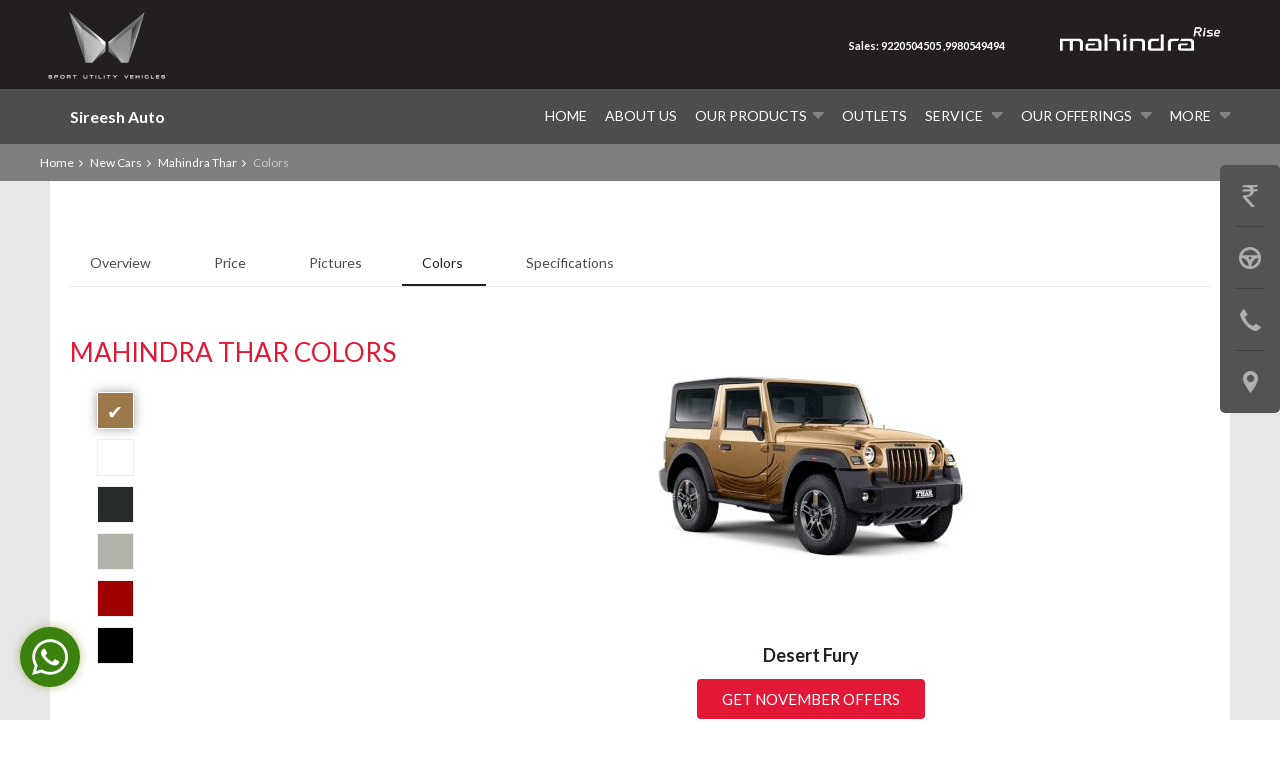

--- FILE ---
content_type: text/html; charset=UTF-8
request_url: https://www.sireeshauto.com/new-cars/mahindra-thar/colors.html
body_size: 10390
content:

<!DOCTYPE html>
<html xmlns="http://www.w3.org/1999/xhtml">
<head>
    <meta charset="UTF-8">
    <meta name="viewport" content="width=device-width, initial-scale=1">
    <meta name="SKYPE_TOOLBAR" content="SKYPE_TOOLBAR_PARSER_COMPATIBLE" />
    <link rel="shortcut icon" href="/themes/mahindra-rise/image/m-favicon.png" type="image/x-icon" />
    
    <meta name="csrf-param" content="_csrf">
<meta name="csrf-token" content="AEtOkOeokATbN9VmB6Jy3uVfRro8VUNqk7ujMajwxi1DLnn_r9r4YosA4Tlv9DvojSsD-1hmEBD1jsVHwN2PeQ==">
    <title>Mahindra Thar Colours   | Sireesh Auto</title>
    <script type="application/ld+json">{"@type":"http://schema.org/BreadcrumbList","http://schema.org/itemListElement":[{"@type":"http://schema.org/ListItem","http://schema.org/position":1,"http://schema.org/item":{"@id":"https://www.sireeshauto.com/","http://schema.org/name":" Home"}},{"@type":"http://schema.org/ListItem","http://schema.org/position":2,"http://schema.org/item":{"@id":"https://www.sireeshauto.com/new-cars.html","http://schema.org/name":" New Cars"}},{"@type":"http://schema.org/ListItem","http://schema.org/position":3,"http://schema.org/item":{"@id":"https://www.sireeshauto.com/new-cars/mahindra-thar.html","http://schema.org/name":"Mahindra Thar"}}]}</script>    <meta name="description" content="Get all details of Mahindra Thar Color options. Contact us for availability of stock of your favorite color option of Mahindra Thar.">
<link href="https://www.sireeshauto.com/new-cars/mahindra-thar/colors.html" rel="canonical">
<link href="//static.girnarsoft.com/css/9c70a4a42bcdfaf818f9fa17f83119f96a3cac98.css" rel="stylesheet">
<link href="/css/banner.css" rel="stylesheet">
<link href="/themes/mahindra-rise/css/global.css?v=1762759710" rel="stylesheet">
<link href="/themes/mahindra-rise/css/red.css?v=1762759710" rel="stylesheet">
<link href="/themes/mahindra-rise/css/media.css?v=1762759710" rel="stylesheet">
<link href="/themes/mahindra-rise/css/page.css?v=1762759710" rel="stylesheet">
<link href="/themes/mahindra-rise/css/jquery.mCustomScrollbar.css?v=1762759710" rel="stylesheet">
<link href="/css/common.css?v=1762759710" rel="stylesheet">
<link href="/css/ftc.css?v=1762759710" rel="stylesheet">
<style>.fixButton {position:fixed; bottom: 100px; left: 20px;z-index: 101;}
.whatsBtn { background: #3a810d url('http://images.dealersites.cardekho.com/connecto/images/whatsapp02.png') no-repeat 12px 12px; cursor: pointer;width: 60px;height: 60px; display: inline-block; border-radius: 50%; box-shadow: 0px 0px 10px #7d7d0c7d;}
@media screen and (min-width:1007px) {
    .fixButton { bottom: 28px;}
}</style>
<script>var lang=""
dataLayer = [{
                                    'platform_new':'web','template_Type_new':'model','template_name_new':'model colorstab','model_type_new':'current','brand_new':'mahindra','model_new':'mahindra thar','display_model_new':'Mahindra Thar','model_id_new':'3061','body_type_new':'sport utilities cars','price_segment_new':'5lakh-10lakh','max_price_segment_new':'1699000','min_price_segment_new':'999000','fuel_type_new':'diesel,petrol','engine_capacity_new':'1000cc-2000cc','min_engine_capacity_new':'1497','max_engine_capacity_new':'2184','transmission_type_new':'manual,automatic','mileage_new':'kmpl','max_mileage_new':'','min_mileage_new':'','city_name_new':'bangalore','city_id_new':'105','vehicle_type_new':'car','car_type_new':'new'
                }];
        </script>    <!--    <script>
        var lang = ''
    </script>-->        
</head>
<body class="toppd">

<!-- Google tag (gtag.js) -->
<script async src="https://www.googletagmanager.com/gtag/js?id=G-07ZERS0484"></script>
<script>
  window.dataLayer = window.dataLayer || [];
  function gtag(){dataLayer.push(arguments);}
  gtag('js', new Date());

  gtag('config', 'G-07ZERS0484');
</script><div id="show_connecto_popup" style="display:none;">true</div><!--To include header-->
<header>
    <section class="headermain" id="stickyheader">
                        <div class="logodealer logotext">
                <a href="/">Sireesh Auto</a>
            </div>
                
                 <span class="mobdots"> <i class="sprite"></i></span>
                  
            <ul class="toplink">
                <li>
                    <div class="title">Sales</div>
                                        <a href="tel:9220504505 "class="trans" onclick="trackCalls(9220504505 )"  > 9220504505                     </a>
                                        <a href="tel:9980549494"class="trans" onclick="trackCalls(9980549494)"  > 9980549494                    </a>
                                        
                    </li>
                <li>
                    
                                      
                </li>
                <input type="hidden" id="calledno" value=''>
            </ul>
                     
        <div class="main">
            
            <!-- Nav -->
            <nav id="menu">
                <div class="main clearfix">
                    <div class="blank">&nbsp;</div>
                    <div class="burger-menu">
                        <div class="burger-click-region"> <span class="burger-menu-piece"></span> <span class="burger-menu-piece"></span> <span class="burger-menu-piece"></span> </div>
                    </div>
                    <ul class="menu_aberto">
                                                                                                        <li class=""><a href="/" title="Home" class="mainmenu">Home</a></li>
                                        
                                                                                                                    <li class=""><a class="mainmenu" href="/about-us.html" title="About Us">About Us</a></li>
                                            
                                                                                                                    <li class=" newproductmenu"><a class="mainmenu" href="javascript:;" title="Our Products">Our Products<span class="arrowbg"><i class="sprite"></i></span></a>
                                                                                                    <div class="pcnavactive productlist" style="display:none;">
                                                        <ul>
                                                                                                                            <li> 
                                                                    <a href = '/new-cars/mahindra-thar-roxx.html'><img alt="Mahindra Thar ROXX" src="https://stimg.cardekho.com/images/carexteriorimages/320x224/Mahindra/Thar-ROXX/8438/1755867262325/front-left-side-47.jpg"/>
                                                                        <span>Thar ROXX</span></a>
                                                                </li>
                                                                                                                                <li> 
                                                                    <a href = '/new-cars/mahindra-xuv-3xo.html'><img alt="Mahindra XUV 3XO" src="https://stimg.cardekho.com/images/carexteriorimages/320x224/Mahindra/XUV-3XO/10184/1751288551835/front-left-side-47.jpg"/>
                                                                        <span>XUV 3XO</span></a>
                                                                </li>
                                                                                                                                <li> 
                                                                    <a href = '/new-cars/mahindra-marazzo.html'><img alt="Mahindra Marazzo" src="https://stimg.cardekho.com/images/carexteriorimages/320x224/Mahindra/Marazzo/10757/1753422949610/front-left-side-47.jpg"/>
                                                                        <span>Marazzo</span></a>
                                                                </li>
                                                                                                                                <li> 
                                                                    <a href = '/new-cars/mahindra-scorpio-n.html'><img alt="Mahindra Scorpio N" src="https://stimg.cardekho.com/images/carexteriorimages/320x224/Mahindra/Scorpio-N/10818/1755775730308/front-left-side-47.jpg"/>
                                                                        <span>Scorpio N</span></a>
                                                                </li>
                                                                                                                        </ul>
                                                        <a href="https://www.sireeshauto.com/new-cars.html" class="button" title="View All">View All</a>
                                                    </div>
                                                                                            </li>

                                        
                                                                                                                    <li class=""><a class="mainmenu" href="/outlet.html" title="Outlets">Outlets</a></li>
                                            
                                                                                                                <li class="submenulist mobiactive "><a class="mainmenu" title="Service" href="javascript:;">Service <span class="arrowbg"><i class="sprite"></i></span></a>

                                            <ul class="submenu pcnavactive" style="display:none;">
                                                                                                    <li>
                                                        <a href="/bookservice.html" title="Service Home">Service Home                                                            </a>
                                                                                                                </li>
                                                                                                    <li>
                                                        <a href="https://www.withyouhamesha.com/shield.aspx" target="_blank"title="Buy Shield">Buy Shield                                                            </a>
                                                                                                                </li>
                                                                                                    <li>
                                                        <a href="https://www.withyouhamesha.com/RSA.aspx" target="_blank"title="Buy RSA">Buy RSA                                                            </a>
                                                                                                                </li>
                                                                                            </ul>

                                        </li>
                                        
                                                                                                                <li class="submenulist mobiactive "><a class="mainmenu" title="Our Offerings" href="javascript:;">Our Offerings <span class="arrowbg"><i class="sprite"></i></span></a>

                                            <ul class="submenu pcnavactive" style="display:none;">
                                                                                                    <li>
                                                        <a href="javascript:;" title="Experiences">Experiences                                                             <span class="arrowbg"><i class="sprite"></i></span> </a>
                                                                                                                        <ul>
                                                                                                                                                                                                            <li><a href="/booktestdrive.html" title="Book Test Drive">Book Test Drive </a>
                                                                        </li>
                                                                    
                                                                                                                            </ul>
                                                                                                            </li>
                                                                                                    <li>
                                                        <a href="javascript:;" title="Financial Services">Financial Services                                                             <span class="arrowbg"><i class="sprite"></i></span> </a>
                                                                                                                        <ul>
                                                                                                                                                                                                            <li><a href="/finance.html" title="Financing">Financing </a>
                                                                        </li>
                                                                    
                                                                                                                                                                                                            <li><a href="/insurance.html" title="Insurance">Insurance </a>
                                                                        </li>
                                                                    
                                                                                                                            </ul>
                                                                                                            </li>
                                                                                            </ul>

                                        </li>
                                        
                                                                                                <li class="more moremenu"> <a href="javascript:;" title="More " class="mainmenu">More <span class="arrowbg"><i class="sprite"></i></span></a>
                                    <ul class="submenu-onclick pcnavactive" style="display:none;">
                                                                                                                                            <li class="moresubmenu"><a  href="javascript:;" title="Used Cars"><span class="arrowbg"><i class="sprite"></i></span>Used Cars</a>
                                                        <ul class="moresubmenulist" style="display:none;">
                                                                                                                                <li><a href="/sell-cars.html" title="Sell Your Car">Sell Your Car</a></li>
                                                                                                                                        <li><a href="/used-cars.html" title="Buy Used Car">Buy Used Car</a></li>
                                                                                                                            </ul>
                                                    </li>
                                                    
                                                                                                                                                    
                                                        <li><a href="/offers.html" title="Offers">Offers</a></li>
                                                        
                                                                                                                                                    
                                                        <li><a href="/getintouch.html" title="Get in Touch ">Get in Touch </a></li>
                                                        
                                                                                                                                                    
                                                        <li><a href="/getintouch.html" title="Get in Touch ">Get in Touch </a></li>
                                                        
                                                                                                                                                    
                                                        <li><a href="/accessories-new.html" title="Accessories">Accessories</a></li>
                                                        
                                                                                                                                                                                                            <li><a href="https://www.withyouhamesha.com/" title="WithYouHamesha" target="_blank">WithYouHamesha</a></li>

                                                    
                                                                                                                                                    
                                                        <li><a href="/upcoming-events.html" title="Sireesh Auto Activities">Sireesh Auto Activities</a></li>
                                                        
                                                                                                                                                    
                                                        <li><a href="/career.html" title="Careers">Careers</a></li>
                                                        
                                                                                    </ul>
                                </li>
                                                                        </ul>
                </div>
            </nav>
            <!-- /Nav -->
        </div>

    </section>
    <section class="headertop">
        <div class="main">
            <div class="mrisemobi"><a href="#"><img alt="Mahindra Rise" src="/themes/mahindra-rise/image/m-riselogo.png"></a></div>
                             <div class="logo">
                    <img class="logoimgmain" src="/themes/mahindra-rise/image/mahindra-new-logo.webp" alt="Mahindra Rise">
               </div>

            <div class="mobitoplink">
                                    <a  href="/phone-popup.html" data-popup="custom-popup" class="popupform"  > Sales: 9220504505 ,9980549494                    </a>
                                                    <div class="mlogodesktop">
                    <img class="" src="/themes/mahindra-rise/image/m-riselogo.png" alt="Mahindra Rise">
               </div>
            </div>
                        
            <span class="offers"><a href="#" title="Offers" class="sprite"></a></span>

        </div>
    </section>

    <div class="clear"></div>
</header>
<div class="clear"></div>

<div class="modl ltalign">
    <section class="breadcrumbs">
        <div class="main"> 
            <a href="https://www.sireeshauto.com" title=" Home" class="homeicon"> Home</a><i class="sprite"></i>
                            <a href="/new-cars.html" title=" New Cars" class="homeicon"> New Cars</a><i class="sprite"></i>
                                        <a href="/new-cars/mahindra-thar.html" title="Mahindra Thar" class="homeicon">Mahindra Thar</a><i class="sprite"></i>

                <span>Colors</span>
                    </div>
    </section>
    <section class="clearfix modelpage main" id="page">

        <!-- model page tabbing start -->
        <div class="cd-tabs">
            <div class="main">
                <nav class="modeltab">
                                        <ul class="cd-tabs-navigation clearfix">
                                                        <li rel="tab1" data-tab = "overview"> 
                                                                            <a data-content="Overview" class="" href="/new-cars/mahindra-thar.html"
                                           title="Mahindra Thar Overview">Overview                                            <i class="sprite picturearrow"></i>
                                        </a>
                                                                        </li>
                                                                <li rel="tab2" data-tab = "price"> 
                                                                            <a data-content="Price" class="" href="/new-cars/mahindra-thar/price-in-bangalore.html"
                                           title="Mahindra Thar Price">
                                            Price <i class="sprite picturearrow"></i> </a>
                                                                        </li>
                                                                <li rel="tab3" data-tab = "pictures"> 
                                                                            <a data-content="Pictures" class="" href="/new-cars/mahindra-thar/pictures.html"
                                           title="Mahindra Thar Pictures">
                                               Pictures<i class="sprite picturearrow"></i>
                                        </a>
                                                                        </li>
                                                                <li rel="tab4" data-tab = "colors"> 
                                                                            <a data-content="Colors" class="selected" href="/new-cars/mahindra-thar/colors.html"
                                           title="Mahindra Thar Colors">
                                                Colors <i class="sprite picturearrow"></i>
                                        </a>
                                                                        </li>
                                                                <li rel="tab5" data-tab = "specification"> 
                                                                            <a data-content="Specification" class="" href="/new-cars/mahindra-thar/specification.html"
                                           title="Mahindra Thar Specification">
                                               Specifications<i class="sprite picturearrow"></i>
                                        </a>
                                                                        </li>
                                
                    </ul>
                    <div class="clear"></div>
                                           
                </nav>

            </div>
            <!-- cd-tabs-navigation -->
            <ul class="cd-tabs-content clearfix">

                                <!-- Model Color Content -->
<li data-content="Colors" class="modelcolor selected" id="color">
    <div class="main clearfix">
        <div class="modelprice">
            <h1 class="name">Mahindra Thar  Colors </h1>
        </div>
        <div class="carmodelcont modeltabdetail">
                            <div class="colorswrap">
                    <div class="clearfix"></div>
                    <div class="modeimg">
                        <img data-gsll-src="https://img.gaadicdn.com/images/car-images/large/Mahindra/Thar/11535/1718169860043/221_Desert-Fury_9C784B.jpg" alt="Desert Fury" title="Desert Fury" style="display:inline;">
                            <span class="color-title" style="display:block;">Desert Fury</span>
                      
                                        <a class="button" href="javascript:void(0);" data-url="/customer-profile/create-service?type=getOnRoadPrice&model_id=2405&variant_link_rewrite=mahindra-thar-lxt-4wd-diesel" data-popup="custom-popup"  title="Get November Offers">Get November Offers</a>                    
                    </div>
                    <div class="colorpalet">
                          
                                                        <ul class="colorrow1">
                                                                        <li data-src="https://img.gaadicdn.com/images/car-images/large/Mahindra/Thar/11535/1718169860043/221_Desert-Fury_9C784B.jpg" data-color="Desert Fury" class="active" style="background:#9C784B" title="Desert Fury"><span>&#10004;</span></li>
                                                                                <li data-src="https://img.gaadicdn.com/images/car-images/large/Mahindra/Thar/6723/1723640626958/225_EverestWhite_e0e0de.jpg" data-color="Everest White" class="" style="background:#ffffff" title="Everest White"><span>&#10004;</span></li>
                                                                                <li data-src="https://img.gaadicdn.com/images/car-images/large/Mahindra/Thar/6723/1723640626958/221_Deep-Forest_3b3f32.jpg" data-color="Deep Forest" class="" style="background:#282c29" title="Deep Forest"><span>&#10004;</span></li>
                                                                                <li data-src="https://img.gaadicdn.com/images/car-images/large/Mahindra/Thar/10745/1692257137907/223_Deep-Grey_333536.jpg" data-color="Galaxy Grey" class="" style="background:#B2B2AB" title="Galaxy Grey"><span>&#10004;</span></li>
                                                                                <li data-src="https://img.gaadicdn.com/images/car-images/large/Mahindra/Thar/6723/1723640626958/221_Rage-Red_9e0100.jpg" data-color="Rage Red" class="" style="background:#9e0100" title="Rage Red"><span>&#10004;</span></li>
                                                                                <li data-src="https://img.gaadicdn.com/images/car-images/large/Mahindra/Thar/10751/1710155680350/224_Stealth-Black_0d0d0d.jpg" data-color="Napoli Black" class="" style="background:#000000" title="Napoli Black"><span>&#10004;</span></li>
                                                                    </ul>
                                                    </div>
                    </div>
                                <div class="disclaimertxt"><span>Disclaimer :</span> The color and images of the vehicle shown are only for illustration/representation purpose. The online representation of color and images might differ basis the quality of screen, lighting, shade, etc. Users are recommended to visit dealership to check actual color and details of vehicle and validate their choice.</div>

                    
        </div>
    </div>



</li>
            </ul>

            <!-- cd-tabs-content --> 
        </div>
        <!-- model page tabbing end --> 

        <div class="clear"></div>
    </section>
</div>    
<!--To include navigation-->
<div class="stickyicons" style="">
    <ul>
                    <li class="GORP" title="Get Price"><a data-position="sticky-right" href="javascript:void(0);" data-url="/customer-profile/create-service?type=getOnRoadPrice" data-popup="custom-popup"><span class="sprite"></span></a><span class="tooltip">Get Price</span><span class="sticon"></span></li>
                <li class="tstdrive" title="Book A Test Drive"><a data-position="sticky-right" href="javascript:void(0);" data-url="/customer-profile/create-service?type=bookATestDrive" data-popup="custom-popup"><span class="sprite"></span></a><span class="tooltip">Book A Test Drive</span><span class="sticon"></span></li>
        <li class="cont" title="Contact Us"><a href="https://www.sireeshauto.com/contact-us.html"><span class="sprite"></span></a><span class="tooltip">Contact Us</span><span class="sticon"></span></li>
        <li class="lct" title="Locate Us"><a href="https://www.sireeshauto.com/outlet.html"><span class="sprite"></span></a><span class="tooltip">Locate Us</span><span class="sticon"></span></li>
    </ul>
</div><div class="footertop ftrinnerpage"> 
    <div class="main">
        <div class="fotterwrap">


            <div class="left">
                <div class="headtitle">
                    <h2>Need Personal <span class="difstyle">Assistance</span></h2>
                </div>

                <div class="col3 titleborder ftlast">
                    <ul class="contouter clearfix">
                                                                                                                                
                        <li><i class="sprite email"></i>
                            <div class="frsttext"> Email Address                                 
                                <strong> <a href="mailto:sales@sireeshauto.com" title="sales@sireeshauto.com">sales@sireeshauto.com</a></strong> 
                                                            </div>
                        </li>
                                                <li><i class="sprite call"></i>
                            <div class="frsttext">Contact Support <strong>9220504505 ,9980549494</strong> </div>
                        </li>
                                                                        
                    </ul>
                </div>
            </div>

            <div class="right newftr">
                <div class="newftrlinkdesktop">
                    <ul>
                        <li class="title">Mahindra Cars</li>
                                                            <li title="Mahindra Thar ROXX">
                                        <a href="/new-cars/mahindra-thar-roxx.html"
                                           title="Mahindra Thar ROXX"
                                           onclick="ga_event({'event': 'clicktrack', 'eventCategory': 'Footer', 'eventAction': 'clicked', 'eventLabel': 'Mahindra Thar ROXX'})">Mahindra Thar ROXX</a>
                                    </li>
                                                                        <li title="Mahindra XUV 3XO">
                                        <a href="/new-cars/mahindra-xuv-3xo.html"
                                           title="Mahindra XUV 3XO"
                                           onclick="ga_event({'event': 'clicktrack', 'eventCategory': 'Footer', 'eventAction': 'clicked', 'eventLabel': 'Mahindra XUV 3XO'})">Mahindra XUV 3XO</a>
                                    </li>
                                                                        <li title="Mahindra Marazzo">
                                        <a href="/new-cars/mahindra-marazzo.html"
                                           title="Mahindra Marazzo"
                                           onclick="ga_event({'event': 'clicktrack', 'eventCategory': 'Footer', 'eventAction': 'clicked', 'eventLabel': 'Mahindra Marazzo'})">Mahindra Marazzo</a>
                                    </li>
                                                                        <li title="Mahindra Scorpio N">
                                        <a href="/new-cars/mahindra-scorpio-n.html"
                                           title="Mahindra Scorpio N"
                                           onclick="ga_event({'event': 'clicktrack', 'eventCategory': 'Footer', 'eventAction': 'clicked', 'eventLabel': 'Mahindra Scorpio N'})">Mahindra Scorpio N</a>
                                    </li>
                                                                        <li title="Mahindra XUV700">
                                        <a href="/new-cars/mahindra-xuv700.html"
                                           title="Mahindra XUV700"
                                           onclick="ga_event({'event': 'clicktrack', 'eventCategory': 'Footer', 'eventAction': 'clicked', 'eventLabel': 'Mahindra XUV700'})">Mahindra XUV700</a>
                                    </li>
                                                                        <li title="Mahindra Thar">
                                        <a href="/new-cars/mahindra-thar.html"
                                           title="Mahindra Thar"
                                           onclick="ga_event({'event': 'clicktrack', 'eventCategory': 'Footer', 'eventAction': 'clicked', 'eventLabel': 'Mahindra Thar'})">Mahindra Thar</a>
                                    </li>
                                                                    <li title="More...">
                                    <a href="https://www.sireeshauto.com/new-cars.html"
                                       title="More..."
                                       onclick="ga_event({'event': 'clicktrack', 'eventCategory': 'Footer', 'eventAction': 'clicked', 'eventLabel': 'More...'})">More...</a>
                                </li>
                                                    </ul>
                                        <ul>
                        <li class="title">Outlets</li>
                                                    <li title="Showrooms">
                                <a href="/outlet/showroom.html"
                                   title="Showrooms"
                                   onclick="ga_event({'event': 'clicktrack', 'eventCategory': 'Footer', 'eventAction': 'clicked', 'eventLabel': 'Showrooms'})">Showrooms</a>
                            </li>
                                                                            <li title="Workshops">
                                <a href="/outlet/workshop.html"
                                   title="Workshops"
                                   onclick="ga_event({'event': 'clicktrack', 'eventCategory': 'Footer', 'eventAction': 'clicked', 'eventLabel': 'Workshops'})">Workshops</a>
                            </li>
                                                                            <li title="Used Cars">
                                <a href="/outlet/usedcars.html"
                                   title="Used Cars"
                                   onclick="ga_event({'event': 'clicktrack', 'eventCategory': 'Footer', 'eventAction': 'clicked', 'eventLabel': 'Used Cars'})">Used Cars</a>
                            </li>
                                                                    </ul>
                                        <ul>
                        <li class="title">About Us</li>
                        <li title="About Sireesh Auto"><a
                                href="https://www.sireeshauto.com/about-us.html"
                                title="About Sireesh Auto"
                                onclick="ga_event({'event': 'clicktrack', 'eventCategory': 'Footer', 'eventAction': 'clicked', 'eventLabel': 'About Sireesh Auto'})">About Sireesh Auto</a>
                        </li>
                        <li title="Gallery"><a
                                href="https://www.sireeshauto.com/gallery.html"
                                title="Gallery"
                                onclick="ga_event({'event': 'clicktrack', 'eventCategory': 'Footer', 'eventAction': 'clicked', 'eventLabel': 'Gallery'})">Gallery</a>
                        </li>
                        <li title="Testimonials">
                            <a href="/testimonial.html"
                               title="Testimonials"
                               onclick="ga_event({'event': 'clicktrack', 'eventCategory': 'Footer', 'eventAction': 'clicked', 'eventLabel': 'Testimonials'})">Testimonials</a>
                        </li>
                        <li title="Contact Us">
                            <a href="https://www.sireeshauto.com/contact-us.html"
                               title="Contact Us"
                               onclick="ga_event({'event': 'clicktrack', 'eventCategory': 'Footer', 'eventAction': 'clicked', 'eventLabel': 'Contact Us'})">Contact Us</a>
                        </li>
                    </ul>
                </div>
                
                    <div class="followus">
                        <span class="social-label">Follow Us</span>
                                                    <a href="https://www.facebook.com/sireeshauto.mahindra/?ref=bookmarks" class="fb" target="_blank"
                               title="Facebook"></a>
                                                                                  <a href="https://twitter.com/sireesh_auto" class="twitter" target="_blank"
                               title="Twitter"></a>
                                                                                                                                        <a href="https://www.linkedin.com/in/sireesh-auto-30bb4894" class="linkicon"
                               target="_blank"
                               title="linkedin"></a>
                                                                                  <a href="https://www.instagram.com/accounts/login/?next=/sireesh_auto_bangalore/" class="instaicon"
                               target="_blank"
                               title="Instagram"></a>
                                                                                                     </div>
                            </div>


        </div>
    </div>
    <div class="clear"></div>

    <section class="copyright">
        <div class="main">
            <div class="allright">
                All Rights Reserved | Copyright Sireesh Auto 2025 </div>

            <div class="ftrlink2">
                <ul>
                    <li>
                        <a href="https://www.sireeshauto.com/terms-and-conditions.html"
                           title="Terms & Conditions"
                           onclick="ga_event({'event': 'clicktrack', 'eventCategory': 'Footer', 'eventAction': 'clicked', 'eventLabel': 'Terms & Conditions'})">Terms & Conditions</a>
                    </li>
                    <li>
                        <a href="https://www.sireeshauto.com/privacy.html"
                           title="Privacy Policy"
                           onclick="ga_event({'event': 'clicktrack', 'eventCategory': 'Footer', 'eventAction': 'clicked', 'eventLabel': 'Privacy Policy'})">Privacy Policy</a>
                    </li>
                    <li>
                        <a href="https://www.sireeshauto.com/disclaimer.html"
                           title="Disclaimer"
                           onclick="ga_event({'event': 'clicktrack', 'eventCategory': 'Footer', 'eventAction': 'clicked', 'eventLabel': 'Disclaimer'})">Disclaimer</a>
                    </li>
                    <li>
                        <a href="https://www.sireeshauto.com/sitemap.html"
                           title="Sitemap"
                           onclick="ga_event({'event': 'clicktrack', 'eventCategory': 'Footer', 'eventAction': 'clicked', 'eventLabel': 'Sitemap'})">Sitemap</a>
                    </li>
                </ul>
            </div>

        </div>
    </section>
</div>



<div  class="clear"></div>

    <div class="callwrap">
        <div class="clickcall"
             onclick="ga_event({'event': 'callus','eventCategory': 'DealerCallButton','eventAction': 'clicked','eventLabel': 'Home page Button'})">
            <i><img alt="Call Us" title="Call Us" src="/themes/mahindra-rise/image/clicktocall.png"></i>
            <span>Call Us</span></div>

        <div class="callparenttab">
                                <a data-id="showroom"
                       onclick="ga_event({'event': 'callus','eventCategory': 'DealerCallButton','eventAction': 'clicked','eventLabel': 'Showroom'})"
                       href="javascript:void(0)"
                       title="Showroom">Showroom</a>
                                    <a data-id="workshop"
                       onclick="ga_event({'event': 'callus','eventCategory': 'DealerCallButton','eventAction': 'clicked','eventLabel': 'Workshop'})"
                       href="javascript:void(0)"
                       title="Workshop">Workshop</a>
                                    <a data-id="usedcars"
                       onclick="ga_event({'event': 'callus','eventCategory': 'DealerCallButton','eventAction': 'clicked','eventLabel': 'Used Cars'})"
                       href="javascript:void(0)"
                       title="Used Cars">Used Cars</a>
                        </div>
    </div>

    <div class="callpopupbg"></div>

   

            <div class="callpopup" id="showroom"><a href="javascript:void(0)" title="Close"
                                                               class="callpclose"><img
                        src="/themes/mahindra-rise/image/callclose.png" alt="Close"></a>
                                    <input type="text" id="search" name="search" onkeyup="search_outlet('showroom')"
                           placeholder="Search Outlet"/>
                                   <input type="hidden" value="7" id="count_outlet_showroom">
                <div class="callpopwrap">
                    <div class="outlet_list">                                                        <div class="userdetail"><a
                                    onclick="ga_event({'event': 'callus','eventCategory': 'DealerCallButton','eventAction': 'clicked','eventLabel': 'showroom-near-sbi-devanahalli-bangalore'})"
                                    href="tel:9980549494, 9220504505">
                                    <div class="callpop_left">
                                    <div class="landmark">Near SBI Devanahalli, Bangalore</div>
                                    <div class="addrs">Surya Aspire, next to SBI RBO Devanahalli bypass, Bangalore rural</div>
                                    </div>
                                    <div class="ph"><span><img src="/themes/mahindra-rise/image/calling-icon.png" alt="Callicon"></span>Call Us</div>
                                </a></div>
                                                                                <div class="userdetail"><a
                                    onclick="ga_event({'event': 'callus','eventCategory': 'DealerCallButton','eventAction': 'clicked','eventLabel': 'showroom-near-madiwala-silk-board-bangalore'})"
                                    href="tel:8884499046">
                                    <div class="callpop_left">
                                    <div class="landmark">Near Madiwala Silk Board, Bangalore</div>
                                    <div class="addrs">Silk Board, 33/11, Sri Hari Towers, Hosur Rd, near Madiwala, Roopena Agrahara, Bengaluru, Karnataka 560068</div>
                                    </div>
                                    <div class="ph" onclick="trackCalls(8884499046)"><span><img src="/themes/mahindra-rise/image/calling-icon.png" alt="Callicon"></span>Call Us</div>
                                </a></div>
                                                                                    <div class="userdetail"><a
                                    onclick="ga_event({'event': 'callus','eventCategory': 'DealerCallButton','eventAction': 'clicked','eventLabel': 'showroom-near-narayana-hrudayalaya-bangalore'})"
                                    href="tel:9980549494 , 9220504505">
                                    <div class="callpop_left">
                                    <div class="landmark">Near Narayana Hrudayalaya, Bangalore</div>
                                    <div class="addrs">No.240C-A1, A2 Old No.272,3rd Phase Bommasandra Industrial Area</div>
                                    </div>
                                    <div class="ph"><span><img src="/themes/mahindra-rise/image/calling-icon.png" alt="Callicon"></span>Call Us</div>
                                </a></div>
                                                                                <div class="userdetail"><a
                                    onclick="ga_event({'event': 'callus','eventCategory': 'DealerCallButton','eventAction': 'clicked','eventLabel': 'showroom-opp-to-kanti-sweets-bangalore'})"
                                    href="tel:9980549494 , 9220504505">
                                    <div class="callpop_left">
                                    <div class="landmark">Opp to Kanti Sweets, Bangalore</div>
                                    <div class="addrs">195 Dommasandra, Sarjapura Road, Anekal Taluk , Bengaluru</div>
                                    </div>
                                    <div class="ph"><span><img src="/themes/mahindra-rise/image/calling-icon.png" alt="Callicon"></span>Call Us</div>
                                </a></div>
                                                                                <div class="userdetail"><a
                                    onclick="ga_event({'event': 'callus','eventCategory': 'DealerCallButton','eventAction': 'clicked','eventLabel': 'showroom-near-tcis--bangalore'})"
                                    href="tel:09980549494 ,9220504505">
                                    <div class="callpop_left">
                                    <div class="landmark">Near TCIS , Bangalore</div>
                                    <div class="addrs">Survey no 235/7 Sarjapur Main Rd, near TCIS Whitefield, Gunjur Village,, Varthur, bangalore, Karnataka 560087</div>
                                    </div>
                                    <div class="ph"><span><img src="/themes/mahindra-rise/image/calling-icon.png" alt="Callicon"></span>Call Us</div>
                                </a></div>
                                                                                <div class="userdetail"><a
                                    onclick="ga_event({'event': 'callus','eventCategory': 'DealerCallButton','eventAction': 'clicked','eventLabel': 'showroom-rajajinagar-bangalore'})"
                                    href="tel:8884499046">
                                    <div class="callpop_left">
                                    <div class="landmark">Rajajinagar, Bangalore</div>
                                    <div class="addrs">No.121 (New No.11/1), West of Chord Road
Industrial Suburb, 1st stage</div>
                                    </div>
                                    <div class="ph" onclick="trackCalls(8884499046)"><span><img src="/themes/mahindra-rise/image/calling-icon.png" alt="Callicon"></span>Call Us</div>
                                </a></div>
                                                                                    <div class="userdetail"><a
                                    onclick="ga_event({'event': 'callus','eventCategory': 'DealerCallButton','eventAction': 'clicked','eventLabel': 'showroom-yelahanka-bangalore'})"
                                    href="tel:8884499046">
                                    <div class="callpop_left">
                                    <div class="landmark">Yelahanka, Bangalore</div>
                                    <div class="addrs"># 5 & 6,Bypass Road, Opposite to Vidya Shilp Academy</div>
                                    </div>
                                    <div class="ph" onclick="trackCalls(8884499046)"><span><img src="/themes/mahindra-rise/image/calling-icon.png" alt="Callicon"></span>Call Us</div>
                                </a></div>
                            </div><div class="no_data" style="display:none">No Results Found</div>                </div>
            </div>
        

            <div class="callpopup" id="workshop"><a href="javascript:void(0)" title="Close"
                                                               class="callpclose"><img
                        src="/themes/mahindra-rise/image/callclose.png" alt="Close"></a>
                                    <input type="text" id="search" name="search" onkeyup="search_outlet('workshop')"
                           placeholder="Search Outlet"/>
                                   <input type="hidden" value="4" id="count_outlet_workshop">
                <div class="callpopwrap">
                    <div class="outlet_list">                                                        <div class="userdetail"><a
                                    onclick="ga_event({'event': 'callus','eventCategory': 'DealerCallButton','eventAction': 'clicked','eventLabel': 'workshop-marathahalli-bangalore'})"
                                    href="tel:9902769000">
                                    <div class="callpop_left">
                                    <div class="landmark">Marathahalli, Bangalore</div>
                                    <div class="addrs"># 108/2 1st Cross, MSR Layout, Opp Multiplex Theatre, Behind Bhagini Palace Restaurant,  Marathahalli</div>
                                    </div>
                                    <div class="ph"><span><img src="/themes/mahindra-rise/image/calling-icon.png" alt="Callicon"></span>Call Us</div>
                                </a></div>
                                                                                <div class="userdetail"><a
                                    onclick="ga_event({'event': 'callus','eventCategory': 'DealerCallButton','eventAction': 'clicked','eventLabel': 'workshop-singasandra--bangalore'})"
                                    href="tel:9972120000 ">
                                    <div class="callpop_left">
                                    <div class="landmark">Singasandra , Bangalore</div>
                                    <div class="addrs"># 21/2, Basavapura (V), Singasandra (P), Hosur Main Road
</div>
                                    </div>
                                    <div class="ph"><span><img src="/themes/mahindra-rise/image/calling-icon.png" alt="Callicon"></span>Call Us</div>
                                </a></div>
                                                                                <div class="userdetail"><a
                                    onclick="ga_event({'event': 'callus','eventCategory': 'DealerCallButton','eventAction': 'clicked','eventLabel': 'workshop-magadi-road-bangalore'})"
                                    href="tel:9591211066 ">
                                    <div class="callpop_left">
                                    <div class="landmark">Magadi Road, Bangalore</div>
                                    <div class="addrs"># 31/13, Corporation Ward No. 36, Behind Saraswathi Convention Center
</div>
                                    </div>
                                    <div class="ph"><span><img src="/themes/mahindra-rise/image/calling-icon.png" alt="Callicon"></span>Call Us</div>
                                </a></div>
                                                                                <div class="userdetail"><a
                                    onclick="ga_event({'event': 'callus','eventCategory': 'DealerCallButton','eventAction': 'clicked','eventLabel': 'workshop-jakkur-bangalore'})"
                                    href="tel:9902768000 ">
                                    <div class="callpop_left">
                                    <div class="landmark">Jakkur, Bangalore</div>
                                    <div class="addrs"># 76/3 & 92/3 Jayaram Estate</div>
                                    </div>
                                    <div class="ph"><span><img src="/themes/mahindra-rise/image/calling-icon.png" alt="Callicon"></span>Call Us</div>
                                </a></div>
                        </div><div class="no_data" style="display:none">No Results Found</div>                </div>
            </div>
        

            <div class="callpopup" id="usedcars"><a href="javascript:void(0)" title="Close"
                                                               class="callpclose"><img
                        src="/themes/mahindra-rise/image/callclose.png" alt="Close"></a>
                                   <input type="hidden" value="1" id="count_outlet_usedcars">
                <div class="callpopwrap">
                    <div class="outlet_list">                                                        <div class="userdetail"><a
                                    onclick="ga_event({'event': 'callus','eventCategory': 'DealerCallButton','eventAction': 'clicked','eventLabel': 'usedcars-silk-board-junction-bangalore'})"
                                    href="tel:8861286070">
                                    <div class="callpop_left">
                                    <div class="landmark">Silk Board Junction, Bangalore</div>
                                    <div class="addrs"></div>
                                    </div>
                                    <div class="ph"><span><img src="/themes/mahindra-rise/image/calling-icon.png" alt="Callicon"></span>Call Us</div>
                                </a></div>
                        </div><div class="no_data" style="display:none">No Results Found</div>                </div>
            </div>
        <div id="popup_data"></div>
<script src="https://static.girnarsoft.com/js/3366e4fd52016a6390e10f6b725133a1e81dd6bb.js" defer></script>
<script src="/assets-theme/js/form.js?v=1697638644" defer></script>
<script src="/assets-theme/js/mahindrarise.js?v=1697638674" defer></script>
<script>if(typeof _connecto != "undefined"){
            _connecto.page({"Platform_New":"","Template_Type_New":"model","Template_Name_New":"model colorstab","Model_Status_New":"current","Brand_New":"mahindra","Model_New":"mahindra thar","Display_Model_New":"Mahindra Thar","Model_Id_New":"3061","Body_Type_New":"sport utilities cars","Price_Range_New":"","Max_Price_New":1699000,"Min_Price_New":999000,"Fuel_Type_New":"diesel,petrol","Engine_Capacity_Range_New":"","Max_Engine_Capacity_New":"2184","Min_Engine_Capacity_New":"1497","Transmission_Type_New":"manual,automatic","Mileage_New":"kmpl","Max_Mileage_New":"","Min_Mileage_New":"","City_Name_New":"bangalore","City_Id_New":105,"Vehicle_Type_New":"","Variant_Status_New":"","Variant_New":"","Display_Variant_New":"","Variant_Id_New":"","UTM_Source":"","UTM_Medium":"","UTM_Campaign":""}
            );
        
        }</script>
<script>window.addEventListener('load',function(){jQuery(function ($) {

    $(function() { 
        $('#price_select_overview').change(function () {
            $('#price_form_overview').submit();
        });
                $('#fuel_select').change(function(){
           $('#fuel_form').submit();
       })
    });
});});</script><div style="display:none;"><script>
window.addEventListener('load',function(){console.log('loading...');
var txt1 = "<div class='fixButton'><a class='whatsBtn' href='https://api.whatsapp.com/send/?phone=917411583606&text=hi&app_absent=0'></a></div>";
$("body").append(txt1);
});
</script>

<!--Start of Connecto Script-->
<script type="text/javascript">
var _TConnecto = _TConnecto || {};
_TConnecto.licenseKey = 'IuoNAxuAOgdJ7lzJ';

(function() {
var con = document.createElement('script'); con.type = 'text/javascript';
var host = (document.location.protocol === 'http:') ? 'http://cdn' : 'https://server';
con.src = host + '.connecto.io/javascripts/connect.prod.min.js';
var s = document.getElementsByTagName('script')[0];
s.parentNode.insertBefore(con, s);
})();
</script>
<!--End of Connecto Script-->



</div><script>var _TConnecto = _TConnecto || {}; _TConnecto.initConnecto = function() {
        _TConnecto.addVariable("model_name", "Mahindra Thar");
        _TConnecto.addVariable("userStatus", "yes");
           }; </script><script type="text/javascript" src="https://code.jquery.com/jquery-3.6.4.min.js"></script>
<script>
    
    "use strict";

    $(document).ready(function() {
        if (screen.width < 1006) {
            if ($(".newproduct1").length > 0) {
                $(".newproduct1").on("click", function() {
                    if ($(".newproduct1").find(".pcnavactive").length > 0) {
                        $(".newproduct1").find(".productlist").show(); 
                        $(".bevproduct").find(".productlist").hide();// Ensure correct element toggles
                    }
                });
            }

            if ($(".bevproduct").length > 0) {
                $(".bevproduct").on("click", function() {
                    if ($(".bevproduct").find(".pcnavactive").length > 0) {
                        $(".bevproduct").find(".productlist").show();
                        $(".newproduct1").find(".productlist").hide();// Ensure correct element toggles
                    }
                });
            }
        }
    });

</script>

<script>
window.addEventListener('load',function(){

if(typeof _connecto != "undefined"){
	$.get(lang+"/site/registerconnecto?connecto_id="+_connecto.getAnonymousId(),function(data){});
}
});
</script>
</body>
</html>


--- FILE ---
content_type: text/css
request_url: https://static.girnarsoft.com/css/9c70a4a42bcdfaf818f9fa17f83119f96a3cac98.css
body_size: 195
content:
.gs_ta.gs_ta_witharrow{background-image:url(../resources/gs_ta-arrow.png);background-size:12px 12px;background-repeat:no-repeat;background-position:97% center}.gs_ta_results{position:absolute;overflow:auto;max-height:20em;background-color:#fff;border:1px solid #ccc;z-index:9001}.gs_ta_results p.gs_ta_moreinfo,.gs_ta_results p.gs_ta_noresults{color:#ccc;font-style:italic;padding:0 1em;margin:0}.gs_ta_results ul{list-style-type:none;margin:0;padding:0}.gs_ta_results ul li{padding:.25em 1em;-o-user-select:none;-moz-user-select:none;-khtml-user-select:none;-webkit-user-select:none;user-select:none}.gs_ta_results ul li.gs_ta_choice{cursor:pointer}.gs_ta_results ul li.gs_ta_choice.active{background-color:#f1f1f1}.gs_ta_results ul li.gs_ta_choice .highlight{font-weight:700}.gs_ta_results ul li.gs_ta_group-child{padding-left:30px}.gs_ta_results ul li.gs_ta_disable{cursor:text;background:#f8f7f7!important;color:#c7c7c7!important}.gs_ta_results ul li.gs_ta_group,.gs_ta_results ul li.gs_ta_header{cursor:text;border-bottom:1px solid #ccc;-webkit-tap-highlight-color:transparent;font-weight:700}

--- FILE ---
content_type: text/css
request_url: https://www.sireeshauto.com/css/banner.css
body_size: 1106
content:
.desk-banner{ display: block !important;}
.mobi-banner{ display: none !important;}

/* Extra small devices (phones, 600px and down) */
@media only screen and (max-width: 600px) {  
     .desk-banner{ display: none !important;}
     .mobi-banner{ width:100%;  display: block !important;}   
  }

/* Small devices (portrait tablets and large phones, 600px and up) */
@media only screen and (min-width: 600px) {  

   /* Your CSS Code for this device size */    

}

/* Medium devices (landscape tablets, 768px and up) */
@media only screen and (min-width: 768px) {  

   /* Your CSS Code for this device size */    

} 

/* Large devices (laptops/desktops, 992px and up) */
@media only screen and (min-width: 992px) {  

   /* Your CSS Code for this device size */    

}      

/* Extra large devices (large laptops and desktops, 1200px and up) */
@media only screen and (min-width: 1200px) {

   /* Your CSS Code for this device size */ 

}

/* According to Mobile Orientation */
@media only screen and (orientation: landscape) {   

   /* Your CSS Code for this device orientation */    

}

--- FILE ---
content_type: text/css
request_url: https://www.sireeshauto.com/themes/mahindra-rise/css/global.css?v=1762759710
body_size: 48029
content:
/* General css */
@import url('https://fonts.googleapis.com/css2?family=Lato:ital,wght@0,100;0,300;0,400;0,700;0,900;1,100;1,300;1,400;1,700;1,900&display=swap');

*{font-family: 'Lato', sans-serif !important;}
.button {position: relative;border-radius:4px; display: inline-block; text-align: center; line-height: 40px; color: #fff;
 text-transform: uppercase; font-size: 15px;  font-family: 'EurostileLTStd'; transition: all 0.5s ease-in-out 0s; 
  -webkit-transition: all 0.5s ease-in-out 0s;padding: 0px 25px 0 25px; }
.blackbutton{ background: #4d4d4f !important; }
.blackbutton:hover{ background: #e31837 !important; }
.button3 {position: relative;border-radius:4px; display: inline-block; text-align: center; line-height: 40px; color: #e31837;
 text-transform: uppercase; font-size: 15px;  font-family: 'EurostileLTStd'; transition: all 0.5s ease-in-out 0s; 
  -webkit-transition: all 0.5s ease-in-out 0s;padding: 0 25px; border: solid 1px #e31837; }
.button3:hover{ background: #e31837; color: #fff; }

.button2 { font-size: 16px;  font-family: 'EurostileLTStd';text-align: center; border-radius:4px;color: #fff; font-size: 16px; 
  display: inline-block; vertical-align: middle; line-height: 40px; padding: 0px 25px 0 25px; text-transform: uppercase; -webkit-transition: all 0.7s ease-in-out; transition: all 0.7s ease-in-out; outline: none; border: 0; width: 100%; }
* { margin: 0; padding: 0; }
article, aside, details, figcaption, figure, footer, header, main, nav, section, summary, title { display: block; }
body {  font-family: 'EurostileLTStd'; color: #231f20; background: #fff; font-weight: normal; font-style: normal; font-size: 12px; line-height: 1.5; -webkit-font-smoothing: antialiased; margin: 0; padding: 0; -webkit-box-sizing: border-box; -moz-box-sizing: border-box; box-sizing: border-box; }
dl, dt, dd, ul, ol, li, h1, h2, h3, h4, h5, h6, pre, form, fieldset, legend, input, textarea, p, blockquote, th, td { margin: 0; padding: 0; line-height: 1.5; }
div, span, p, section { box-sizing: border-box; -webkit-box-sizing: border-box; -ms-box-sizing: border-box; }
table { border-collapse: collapse; border-spacing: 0; }
fieldset, img { border: 0 none; }
ol, ul { list-style: none }
img { max-width: 100%; }
a { text-decoration: none; }
a:active, a:focus, input[type=image], select:focus, input, input[type=button]:focus, :focus { outline: 0; }
/*For Clear*/
.clearfix { *zoom: 1;
}
.has-error input, .has-error textarea, .has-error .select-wrapper { border-color: #e31837 !important; }
.clearfix:before, .clearfix:after { display: block; content: ""; line-height: 0; }
.clearfix:after { clear: both; }
.clear { clear: both; }
/*Form Elements*/
/*Custom Checkbox*/
.chkhold {
*display:inline; zoom: 1; }
.has-js .label_check { background-position: 0 -182px; position: relative; border: 1px solid; transition: all 0.5s ease-in-out 0s; -webkit-transition: all 0.5s ease-in-out 0s; -moz-transition: all 0.5s ease-in-out 0s; -ms-transition: all 0.5s ease-in-out 0s; -o-transition: all 0.5s ease-in-out 0s; }
.has-js .label_check.c_on { background-position: -18px -182px; box-shadow: 0 0 0 2px #fff inset; }
.chkhold { display: inline-block; *display:inline;
zoom: 1; margin: 0; }
.chkhold label { font-size: 14px; padding: 0 15px 0 15px; cursor: pointer; }
.labelcheck { cursor: pointer; padding: 0px; width: 16px; height: 16px; margin: 0; top: 2px; }
.has-js .label_check input { position: absolute; left: 0; top: 0px; opacity: 0; margin: 0px; filter: alpha(opacity=0); width: 15px; height: 15px; cursor: pointer; }
.chkhold.has-js > label { font-size: 14px; left: 0; padding: 0 0 0 22px; position: absolute; top: 0; }
.has-js .label_check { background-position: 0 -182px; position: relative; border: 1px solid; transition: all 0.5s ease-in-out 0s; -webkit-transition: all 0.5s ease-in-out 0s; -moz-transition: all 0.5s ease-in-out 0s; -ms-transition: all 0.5s ease-in-out 0s; -o-transition: all 0.5s ease-in-out 0s; }
.has-js .label_check.c_on { background-position: -18px -182px; box-shadow: 0 0 0 2px #fff inset; }
.chkhold { display: inline-block; *display:inline;
zoom: 1; margin: 0; }
.chkhold label { font-size: 14px; padding: 0 15px 0 15px; cursor: pointer; }
.labelcheck { cursor: pointer; padding: 0px; width: 16px; height: 16px; margin: 0; top: 3px; }
.has-js .label_check input { position: absolute; left: 0; top: 0px; opacity: 0; margin: 0px; filter: alpha(opacity=0); width: 15px; height: 15px; cursor: pointer; }
.chkhold.has-js > label { font-size: 14px; left: 0; padding: 0 0 0 22px; position: absolute; top: 0; }
/* common for radio box*/
input[type=radio] { display: none; margin-left: 10px; padding: 0 !important; position: relative; top: 2px; }
input[type=radio] + label span { vertical-align: middle; border-radius: 50% !important; cursor: pointer; display: inline-block !important; height: 16px !important; left: 3px; position: relative; top: 0px; transition: all 0.5s ease-in-out 0s; width: 16px !important; padding: 0 !important; margin-right: 10px; }
input[type=radio] + label span { border: 1px solid !important; }
input[type=radio]:checked + label span { box-shadow: 0 0 0 4px #fff inset; }
input[type=radio] + label span, input[type=radio] + label span { border: 1px solid; }
button, input { line-height: normal; text-transform: none; box-sizing: border-box; border: none; }
button, html input[type=button], input[type=reset], input[type=submit] { cursor: pointer; -webkit-appearance: button; }
button[disabled], input[disabled] { cursor: default; }
input[type=checkbox], input[type=radio] { box-sizing: border-box; }
input[type=search] { -webkit-box-sizing: content-box; -moz-box-sizing: content-box; box-sizing: content-box; -webkit-appearance: textfield; }
textarea { overflow: auto; vertical-align: top; padding-top: 10px; height: 80px; resize: none; }
/* Owl Carousel */
.owl-carousel .owl-wrapper:after { content: "."; display: block; clear: both; visibility: hidden; line-height: 0; height: 0; }
/* display none until init */
.owl-carousel { display: none; position: relative; width: 100%; -ms-touch-action: pan-y; }
.owl-carousel .owl-wrapper { display: none; position: relative; -webkit-transform: translate3d(0px, 0px, 0px); }
.owl-carousel .owl-wrapper-outer { overflow: hidden; position: relative; width: 100%; }
.owl-carousel .owl-wrapper-outer.autoHeight { -webkit-transition: height 500ms ease-in-out; -moz-transition: height 500ms ease-in-out; -ms-transition: height 500ms ease-in-out; -o-transition: height 500ms ease-in-out; transition: height 500ms ease-in-out; }
.owl-carousel .owl-item { float: left; }
.owl-controls .owl-page, .owl-controls .owl-buttons div { cursor: pointer; }
.owl-controls { -webkit-user-select: none; -khtml-user-select: none; -moz-user-select: none; -ms-user-select: none; user-select: none; -webkit-tap-highlight-color: rgba(0, 0, 0, 0); }
.owl-prev { background-color: #fff; float: left; height: 60px; left: 0; margin: auto; position: absolute; top: 0; transition: all .4s ease-in-out 0s; -moz-transition: all .4s ease-in-out 0s; -ms-transition: all .4s ease-in-out 0s; -o-transition: all .4s ease-in-out 0s; -webkit-transition: all .4s ease-in-out 0s; width: 60px; bottom: 0; opacity: 0.8; }
.owl-next { background-color: #fff; float: right; height: 60px; right: 0px; margin: auto; position: absolute; top: 0; transition: all .4s ease-in-out 0s; -moz-transition: all .4s ease-in-out 0s; -ms-transition: all .4s ease-in-out 0s; -o-transition: all .4s ease-in-out 0s; -webkit-transition: all .4s ease-in-out 0s; width: 60px; bottom: 0; opacity: 0.8; }
.owl-prev .sprite { background-position:-22px -12px; bottom: 0; height: 24px; left: 0; margin: auto; position: absolute; right: 0; top: 0; width: 12px; }
.owl-next .sprite { background-position:-50px -12px; bottom: 0; height: 24px; left: 0; margin: auto; position: absolute; right: 0; top: 0; width: 12px; }
.owl-next:hover .sprite { background-position:-50px -12px;}
.owl-prev:hover .sprite { background-position:-22px -12px;  }
.owl-theme .owl-controls .owl-page { display: inline-block; }
.owl-controls .owl-page { cursor: pointer; }
#sync1 .owl-buttons { display: none; top: 40%; height: 0; left: 0; margin: 0 auto; position: absolute; right: 0; width: 100%; }
.owl-theme .owl-controls .owl-page span { display: block; width: 11px; height: 11px; margin: 5px; filter: Alpha(Opacity=50);  -webkit-border-radius: 20px; -moz-border-radius: 20px; border-radius: 20px; background: #fff;  border: #231f20 solid 1px;}
.owl-theme .owl-controls .owl-page.active span, .owl-theme .owl-controls.clickable .owl-page:hover span { background: #e54f36; border: #e54f36 solid 1px;}
.owl-theme .owl-controls .owl-page span.owl-numbers { height: auto; width: auto; color: #FFF; padding: 2px 5px; font-size: 12px; -webkit-border-radius: 30px; -moz-border-radius: 30px; border-radius: 30px; }
.owl-origin { -webkit-perspective: 1200px; -webkit-perspective-origin-x: 50%; -webkit-perspective-origin-y: 50%; -moz-perspective: 1200px; -moz-perspective-origin-x: 50%; -moz-perspective-origin-y: 50%; perspective: 1200px; }
.owl-theme .owl-controls { display: block; margin: 0px auto;  bottom: 0;  width: 100%;  text-align: center;}
.owl-theme .owl-controls .owl-buttons div { color: #FFF; display: inline-block; *display: inline;    border-radius: 50%;
zoom: 1; margin: 5px; padding:0; font-size: 12px; text-indent: -9999px; font-size: 0px; height: 40px; width: 40px; }
.owl-theme .owl-controls.clickable .owl-buttons div:hover { filter: Alpha(Opacity=100); opacity: 1; text-decoration: none; }
.owl-theme .owl-controls .owl-page { display: inline-block; zoom: 1; *display: inline;
zoom: 1; }
.owl-item.loading { min-height: 150px; background: url(AjaxLoader.gif) no-repeat center center }
#bannerslider .owl-buttons { display: none; }
.offerbanner{position: absolute; left: 0; top: 0; width: 100%;height: 100%;}
.offerbanner li{ display:inline-block; position:absolute; color:#fff; font-weight:600; font-size:14px;}
.offerbanner .one { top: 148px; left: 39px;}
.offerbanner .two{top: 148px;right: 27px;}
.offerbanner .three{top: 297px;left: 166px;}
.offerbanner .four{bottom: 29px;left: 45px;}
.offerbanner .five{bottom: 29px;right: 33px;}

@media screen and (min-width:1000px) {
.offerbanner .one {top: auto; left: 94px; bottom: 52px;}
.offerbanner .two{top: auto; left: 320px; bottom: 52px;}
.offerbanner .three{top: auto; left: 626px; bottom: 52px;}
.offerbanner .four{top: auto; left: auto;right: 335px;bottom: 52px;}
.offerbanner .five{bottom: 52px; right: 113px;}
}
/*error message*/
.help-block { bottom: -20px; color: #e31837; position: absolute; display: none }
.has-error .help-block { display: block }
input:hover, textarea:hover, input:focus, textarea:focus, .select-wrapper:hover { border-color: #454140; }
/*Fonts family*/

@font-face {
  font-family: 'EurostileLTStd';font-display: block;
  src: url("../fonts/EurostileLTStd.eot");
  src: url("../fonts/EurostileLTStd.eot") format("embedded-opentype"), url("../fonts/EurostileLTStd.woff2") format("woff2"), url("../fonts/EurostileLTStd.woff") format("woff"), url("../fonts/EurostileLTStd.ttf") format("truetype"), url("../fonts/EurostileLTStd.svg#EurostileLTStd") format("svg");
  font-weight: normal;
  font-style: normal; }
@font-face {
  font-family: 'EurostileLTStdBold';font-display: block;
  src: url("../fonts/EurostileLTStdBold.eot");
  src: url("../fonts/EurostileLTStdBold.eot") format("embedded-opentype"), url("../fonts/EurostileLTStdBold.woff2") format("woff2"), url("../fonts/EurostileLTStdBold.woff") format("woff"), url("../fonts/EurostileLTStdBold.ttf") format("truetype"), url("../fonts/EurostileLTStdBold.svg#EurostileLTStdBold") format("svg");
  font-weight: normal;
  font-style: normal; }


@font-face {
    font-family: 'cheddar_jackregular';font-display: block;
    src: url('../fonts/cheddar_jack-webfont.woff2') format('woff2'),
         url('../fonts/cheddar_jack-webfont.woff') format('woff');
    font-weight: normal;
    font-style: normal;

}

@font-face { font-family: "Open Sans", Helvetica, Arial, sans-serif; font-display: block;  src: url('../fonts/montserrat-regular-webfont.eot'); src: url('../fonts/montserrat-regular-webfont.eot?#iefix') format('embedded-opentype'), url('../fonts/montserrat-regular-webfont.woff2') format('woff2'), url('../fonts/montserrat-regular-webfont.woff') format('woff'), url('../fonts/montserrat-regular-webfont.ttf') format('truetype'), url('../fonts/montserrat-regular-webfont.svg#montserratregular') format('svg'); font-weight: normal; font-style: normal; }
@font-face { font-family: 'girnar-rupee'; font-display: block; src: url('../fonts/girnar_rupee.eot'); src: url('../fonts/girnar_rupee.eot?#iefix') format('embedded-opentype'), url('../fonts/girnar_rupee.woff') format('woff'), url('../fonts/girnar_rupee.ttf') format('truetype')}


/*Headings*/

::-webkit-input-placeholder { /* Chrome/Opera/Safari */
  color: #231f20;
}
::-moz-placeholder { /* Firefox 19+ */
  color: #231f20;
}
:-ms-input-placeholder { /* IE 10+ */
  color: #231f20;
}
:-moz-placeholder { /* Firefox 18- */
  color: #231f20;
}

h1, h2 { font-size: 32px; text-align: center; position: relative; }
h1, h2, h3, h4, h5, h6 { font-family: 'EurostileLTStd'; font-weight: normal; color: #231f20; }
.rupee {  font-family: 'girnar-rupee'; font-style: normal; }
input[type=text], input[type=email], input[type=tel], textarea { color: #231f20; box-sizing: border-box; background-color: #fff; border:1px solid #e6e7e8; -webkit-border-radius: 4px; border-radius:4px; float: left; font-size: 16px; padding-left: 23px; transition: all .4s ease-in-out 0s; -moz-transition: all .4s ease-in-out 0s; -ms-transition: all .4s ease-in-out 0s; -o-transition: all .4s ease-in-out 0s; -webkit-transition: all .4s ease-in-out 0s; resize: none; width: 100%;font-family: "Open Sans", Helvetica, Arial, sans-serif; }
input[type=text], input[type=email], input[type=tel] { height: 50px }
input[type=text]:hover, input[type=email]:hover, input[type=tel]:hover, textarea:hover, input[type=text]:focus, input[type=email]:focus, input[type=tel]:focus, textarea:focus { border-color: #231f20; }

.no_scroll { overflow-y: hidden; -webkit-overflow: hidden; }
/*---Dropdown---*/
.select-wrapper { float: left; border: 1px solid #e6e7e8; background: url(../image/br_downhover.png) no-repeat 95% 50% #fff0 !important; cursor: pointer; position: relative; -webkit-border-radius:4px; border-radius: 4px; }
.select-wrapper, .select-wrapper select { -webkit-border-radius:4px; border-radius: 4px;  width: 100%; height: 50px; font-size: 14px; line-height: 45px; transition: all .4s ease-in-out 0s; -moz-transition: all .4s ease-in-out 0s;
 -webkit-transition: all .4s ease-in-out 0s;-webkit-border-radius:4px; border-radius: 4px;  }
.select-wrapper:hover, .select-wrapper:focus { background: url(../image/br_uparrow.png) no-repeat scroll 95% 50% #FFF; border-color: #231f20; }
.select-wrapper .holder { display: block; margin: 0 35px 0 0; white-space: nowrap; overflow: hidden; *overflow:inherit;
line-height: 50px; cursor: pointer; position: relative; font-size: 16px; text-align: left; padding-left: 18px; color:#231f20; }
.select-wrapper select { margin: 0; position: absolute; z-index: 2; cursor: pointer; outline: none; opacity: 0;
-ms-filter: "progid:DXImageTransform.Microsoft.Alpha(Opacity=0)"; filter: alpha(opacity=0); -khtml-opacity: 0; -moz-opacity: 0; -webkit-appearance: none; left: 0px; vertical-align: middle; }
.main { max-width: 1180px; margin: 0 auto; width: 100% }


/*Header CSS*/
#stickyheader { z-index: 8000; background-color: #4d4d4f;color: #fff; height : auto; }
.mrisemobi{ float: left; height: 40px; width: 104px; padding: 5px; }
.mrisemobi img{max-width: 93px;}
.main { width: 100%; max-width: 1180px; margin: 0px auto; }
header { font-family: 'EurostileLTStd'; position: relative; z-index: 999; height: auto; }
.trans { -moz-transition: all .3s ease-in; -webkit-transition: all .3s ease-in; -o-transition: all .3s ease-in; transition: all .3s ease-in; }
header .headertop {   background-color: #231f20;  float: left; width: 100%;height: 33px;}
header .mobdots { cursor: pointer;   height: 15px; margin-right: 0; margin-top: 0; width: 17px; position: absolute;
    top: 11px;  right: 65px;}
header .mobdots i{ display: block;height: 15px;margin: 0 auto;position: relative;top: 3px; background-position: -562px -137px;width: 17px; }
header .mobitoplink {float: right;padding: 0px 0 0 10px; display:none; font-family: arial; }
header .mobitoplink a{color: #fff; font-size: 11px;line-height: 1;margin-right: 4px; font-weight: bold; transition: 0.3s ease-in;height: 90px !important; display: flex; justify-content: center; align-items: center;}

header .mobdots.mobdotsactive i{opacity: 0.5;}
header .toplink {display: none; left: 0; margin: 0 auto; position: absolute; right: 0; top: 40px; width: 100%;background: #cacaca; z-index: 9000; }
header .toplink li .title{text-align: center; font-size: 14px;font-weight: bold;}
header .toplink::before { content: ""; height: 4px; position: absolute; width: 100%; }
header .toplink a { line-height: 1; font-family: arial;text-align: center; color:#e31837; font-size: 14px; display: inline-block; width: 100%; padding:0 0 10px; box-sizing: border-box; background: none; }
header .toplink li{ padding-top: 10px; }
header .toplink li:first-child{ padding-top: 10px; border-bottom: solid 1px #dcdcdc; }
#menu .main li.homeicon a:hover { background: none; }
header .offers { float: left; margin: 4px 0 0 20px; display: none; }
header .offers a { width: 85px; height: 30px; background-position: -1px -1px; }
header .offers a:hover { background-position: -1px -32px; }
header .phno { width: 100%; height: 39px; float: right; padding-top: 10px;  }
header .phno a { font-size: 11px; color: #fff; border-right: solid 1px rgba(255,255,255,.2); margin-right: 5px; padding-right: 5px;}
header .phno a:last-child{ border-right: none; margin-right: 0px; padding-right: 0px; }
header .phno span {    background-position: -176px -36px;height: 24px;margin: 0 8px 0 5px; width: 18px;}
header .headermain { clear: both;  background-color: #fff;width: 100%; float: left;    border-top: none;
  position: absolute; top: 33px;padding:0;}
.headershadow { -webkit-box-shadow: 0 2px 3px rgba(0,0,0,.3); -moz-box-shadow: 0 2px 3px rgba(0,0,0,.3); box-shadow: 0 2px 3px rgba(0,0,0,.3); }
header .logo {    display:none;
    background: #fff;
    margin-top: 4px;
    padding: 10px;
    margin-left: 10px;}
/* .logo img{ height: 64px; }*/
.moredrop { width: 220px; height: 188px; background-color: #fff; -webkit-box-shadow: 0 1px 5px rgba(0,0,0,.36); -moz-box-shadow: 0 1px 5px rgba(0,0,0,.36); box-shadow: 0 1px 5px rgba(0,0,0,.36); border: solid 1px #ccc; font-family: 'EurostileLTStd'; position: absolute; display: none; left: 10px; }
.moredrop ul { margin: 30px 0 0 30px; }
.moredrop li { padding-bottom: 17px; }
.moredrop li a { font-size: 14px; color: #231f20; padding: 0; text-align: left; }
.moredrop span { background-position: -104px -82px; height: 9px; right: 40px; position: absolute; top: -9px; width: 18px; }
/*Navigation*/

#menu { position: absolute; width: 100%; }
#menu .main .menu_aberto:before { content: ""; height: 4px; position: absolute; width: 100%; }
#menu .main { font-family: 'EurostileLTStd'; font-size: 9px; color: #fff; }

#menu .main .menu_aberto {  background: #f1f1f1; box-shadow: 0 1px 4px #8c8c8c; position: absolute; top: 0; width: 100%; z-index: 99999; }
#menu .main ul.display { display: block; }
#menu .main li { cursor: pointer; }
#menu .main li a { color: #535353; display: block; font-size: 14px; line-height: 50px; padding-left: 9px; text-align: center; text-decoration: none;text-transform: uppercase; }

.abrir_menu { cursor: pointer; position: absolute; top: 8px; left: 10px }
.arrowbg i { background-position: -125px -1px; width: 9px; height: 5px; }
.arrowbg { margin-left: 6px;  background: url(../image/br_downhover.png) no-repeat 95% 50% #fff0 !important;}
.more .moreicon { background-position: -138px -1px; width: 21px; height: 21px; margin-left: 10px; vertical-align: -5px; }
.more:hover .moreicon, .more.active .moreicon, .nav-list .more.active a .moreicon, .nav-item:hover a .moreicon { background-position: -138px -25px; }
#menu .main li.homeicon span { width: 24px; height: 20px; background-position: -96px -25px; position: relative; top: 0px; }
#menu .main li.homeicon a { font-size: 0; width: auto; }
#menu .main li.homeicon:hover span { background-position: -96px -48px; }
#menu .main li.active.homeicon span { background-position: -96px -48px; }
/*Menu*/
.burger-menu { position: absolute; margin: 0 auto; color: #60635E; text-transform: uppercase; width: 25px; height: 17px; top:-30px; right: 18px }
.burger-click-region { position: absolute; left: 0; width: 25px; height: 17px; cursor: pointer; }
.burger-menu-txt { display: block; position: absolute; left: 0; top: 5px; cursor: default; -webkit-transition: opacity 200ms ease-out, -webkit-transform 200ms cubic-bezier(0.34, 0.55, 0.25, 0.83); transition: opacity 200ms ease-out, transform 200ms cubic-bezier(0.34, 0.55, 0.25, 0.83); }
.is-open .burger-menu-txt { opacity: 0; -webkit-transform: translate3d(-50px, 0, 0); transform: translate3d(-50px, 0, 0); }
.burger-menu-piece { display: block; position: absolute; width: 25px; border-top: 3px solid #fff; -webkit-transform-origin: 77% 50%; -ms-transform-origin: 77% 50%; transform-origin: 77% 50%; -webkit-transition: -webkit-transform 200ms ease-out; transition: transform 400ms ease-out; }
.burger-menu-piece:nth-child(1) { top: 0; }
.burger-menu-piece:nth-child(2) { top: 7px; opacity: 1; -webkit-transition: -webkit-transform 400ms ease-out, opacity 0ms linear 200ms; transition: transform 400ms ease-out, opacity 0ms linear 200ms; }
.burger-menu-piece:nth-child(3) { top: 14px; }
.active .burger-menu-piece:nth-child(1) { -webkit-animation: burger-open-top 400ms ease-out forwards; animation: burger-open-top 400ms ease-out forwards; }
.active .burger-menu-piece:nth-child(2) { opacity: 0; -webkit-transition: -webkit-transform 400ms ease-out, opacity 0ms linear 200ms; transition: transform 400ms ease-out, opacity 0ms linear 200ms; }
.active .burger-menu-piece:nth-child(3) { -webkit-animation: burger-open-bot 400ms ease-out forwards; animation: burger-open-bot 400ms ease-out forwards; }
.closing .burger-menu-piece:nth-child(1) { -webkit-animation: burger-close-top 400ms ease-out forwards; animation: burger-close-top 400ms ease-out forwards; }
.closing .burger-menu-piece:nth-child(3) { -webkit-animation: burger-close-bot 400ms ease-out forwards; animation: burger-close-bot 400ms ease-out forwards; }
 @-webkit-keyframes burger-open-top { 50% {
-webkit-transform:translate3d(0, 12px, 0);
transform:translate3d(0, 12px, 0)
}
100% {
-webkit-transform:translate3d(0, 12px, 0) rotate(45deg);
transform:translate3d(0, 12px, 0) rotate(45deg)
}
}
@keyframes burger-open-top { 50% {
-webkit-transform:translate3d(0, 12px, 0);
transform:translate3d(0, 12px, 0)
}
100% {
-webkit-transform:translate3d(0, 12px, 0) rotate(45deg);
transform:translate3d(0, 12px, 0) rotate(45deg)
}
}
@-webkit-keyframes burger-open-bot { 50% {
-webkit-transform:translate3d(0, -12px, 0);
transform:translate3d(0, -12px, 0)
}
100% {
-webkit-transform:translate3d(0, -12px, 0) rotate(-45deg);
transform:translate3d(0, -12px, 0) rotate(-45deg)
}
}
@keyframes burger-open-bot { 50% {
-webkit-transform:translate3d(0, -12px, 0);
transform:translate3d(0, -12px, 0)
}
100% {
-webkit-transform:translate3d(0, -12px, 0) rotate(-45deg);
transform:translate3d(0, -12px, 0) rotate(-45deg)
}
}
@-webkit-keyframes burger-close-top { 0% {
-webkit-transform:translate3d(0, 12px, 0) rotate(45deg);
transform:translate3d(0, 12px, 0) rotate(45deg)
}
50% {
-webkit-transform:translate3d(0, 12px, 0) rotate(0);
transform:translate3d(0, 12px, 0) rotate(0)
}
100% {
-webkit-transform:translate3d(0, 0, 0);
transform:translate3d(0, 0, 0)
}
}
@keyframes burger-close-top { 0% {
-webkit-transform:translate3d(0, 12px, 0) rotate(45deg);
transform:translate3d(0, 12px, 0) rotate(45deg)
}
50% {
-webkit-transform:translate3d(0, 12px, 0) rotate(0);
transform:translate3d(0, 12px, 0) rotate(0)
}
100% {
-webkit-transform:translate3d(0, 0, 0);
transform:translate3d(0, 0, 0)
}
}
@-webkit-keyframes burger-close-bot { 0% {
-webkit-transform:translate3d(0, -12px, 0) rotate(-45deg);
transform:translate3d(0, -12px, 0) rotate(-45deg)
}
50% {
-webkit-transform:translate3d(0, -12px, 0) rotate(0);
transform:translate3d(0, -12px, 0) rotate(0)
}
100% {
-webkit-transform:translate3d(0, 0, 0);
transform:translate3d(0, 0, 0)
}
}
@keyframes burger-close-bot { 0% {
-webkit-transform:translate3d(0, -12px, 0) rotate(-45deg);
transform:translate3d(0, -12px, 0) rotate(-45deg)
}
50% {
-webkit-transform:translate3d(0, -12px, 0) rotate(0);
transform:translate3d(0, -12px, 0) rotate(0)
}
100% {
-webkit-transform:translate3d(0, 0, 0);
transform:translate3d(0, 0, 0)
}
}
.plusminus { display: inline-block; font-style: normal; margin: 0 6px; width: 10px; }
#menu .main .submenu { min-width: 150px; left: 0; position: relative; }
#menu .main .submenu li { background:#4d4d4f; }
#menu .main .submenu li, #menu .main .submenu li a { box-sizing: border-box; display: block; padding: 0; text-indent: 24px; width: 100%; }

#menu .main .submenu-onclick li { background:#535353; }
#menu .main .submenu-onclick li a{ color: #fff; }
@media screen and (max-width:1006px) {
#menu .main .submenu { width: 100%; }
}

.ui-widget.ui-widget-content{ z-index: 99999 !important; }
.ui-datepicker-calendar .ui-state-default, .ui-datepicker-calendar .ui-widget-content .ui-state-default{ border-radius:0px !important; -webkit-border-radius:0px !important; }

.headertop .fb {background-position:-4px -148px; float: right; height: 30px; margin: 4px 15px 0 0; width: 14px;
-moz-transition: all .4s ease-in; -webkit-transition: all .4s ease-in; -o-transition: all .4s ease-in; transition: all .4s ease-in; display: none;}
.headertop .fb:hover{ opacity: 0.7; }
.headertop .twitter { background-position: -28px -149px; width: 37px; height: 31px; float: right; margin: 4px 10px 0 0;
-moz-transition: all .4s ease-in; -webkit-transition: all .4s ease-in; -o-transition: all .4s ease-in; transition: all .4s ease-in;  display: none;}
.headertop .twitter:hover {opacity: 0.7;}

.headertop .google_plus {background-position:-108px -147px; float: right; height: 32px; margin: 4px 15px 0 0; width: 30px;
    -moz-transition: all .4s ease-in; -webkit-transition: all .4s ease-in; -o-transition: all .4s ease-in; transition: all .4s ease-in;  display: none;}
.headertop .google_plus:hover{ opacity: 0.7; }
.switchto{display:none; float: right; background: #DDB124; height: 54px; padding-left: 10px;
    line-height: 54px; padding-right: 10px; position: absolute; right: 0; width: 184px;}
.switchtext{color: #231f20; width: 105px; display: inline-block; word-break: break-word; line-height: 1; padding-right: 0;
    padding-top: 14px; font-size: 11px;}
.switchto .switchicon{ background-position: -118px -24px; width: 53px; height: 17px; position: absolute; top: 15px; right: 7px;}
.logodealer{left: 250px; top: 12px; display: inline-block; width:70%;padding-left: 15px; height: 43px; z-index: 999;}
.logodealer img{max-height: 39px;}
.logodealer.logotext{width: 295px; line-height: 43px;}
.logodealer.logotext a {color: #fff; font-size: 16px; font-weight: bold;}

/*========== headersocial ========== */
.headsocial { float: right; display: inline-block; text-align: center; margin-right: 15px }
.headsocial li { float: left; padding: 24px 5px 0; }
.headsocial li.last { padding-right: 0; }
.headsocial li .callicon { background-position: -294px -1px; width: 18px; height: 18px; }
.headsocial li .callicon:hover { background-position: -223px -1px; }
.headsocial li .fbicon { background-position: -316px -1px; width: 9px; height: 18px; }
.headsocial li .fbicon:hover { background-position: -356px -21px; }
.headsocial li .twicon { background-position: -295px -23px; width: 28px; height: 18px; }
.headsocial li .twicon:hover { background-position: -325px -23px; }
/*---------------- Magnific slider Popup CSS----------------- */
.mfp-bg { top: 0; left: 0; width: 100%; height: 100%; z-index: 1042; overflow: hidden; position: fixed; background: #0b0b0b; opacity: 0.8; filter: alpha(opacity=80); }
.mfp-wrap { top: 0; left: 0; width: 100%; height: 100%; z-index: 1043; position: fixed; outline: none !important; -webkit-backface-visibility: hidden; }
.mfp-container { text-align: center; position: absolute; width: 100%; height: 100%; left: 0; top: 0; padding: 0 8px; -webkit-box-sizing: border-box; -moz-box-sizing: border-box; box-sizing: border-box; }
.mfp-container:before { content: ''; display: inline-block; height: 100%; vertical-align: middle; }
.mfp-align-top .mfp-container:before { display: none; }
.mfp-content { position: relative; display: inline-block; vertical-align: middle; margin: 0 auto; text-align: left; z-index: 1045; }
.mfp-inline-holder .mfp-content, .mfp-ajax-holder .mfp-content { width: 100%; cursor: auto; }
.mfp-ajax-cur { cursor: progress; }
.mfp-zoom-out-cur, .mfp-zoom-out-cur .mfp-image-holder .mfp-close { cursor: -moz-pointer; cursor: -webkit-pointer; cursor: pointer; }
.mfp-zoom { cursor: pointer; cursor: -webkit-zoom-in; cursor: -moz-zoom-in; cursor: zoom-in; }
.mfp-auto-cursor .mfp-content { cursor: auto; }
.mfp-close, .mfp-arrow, .mfp-preloader, .mfp-counter { -webkit-user-select: none; -moz-user-select: none; user-select: none; }
.mfp-loading.mfp-figure { display: none; }
.mfp-hide { display: none !important; }
.mfp-preloader { position: absolute; top: 50%; width: auto; text-align: center; margin-top: -0.8em; left: 8px; right: 8px; z-index: 1044; }
.mfp-preloader a:hover { color: #FFF; }
.mfp-s-ready .mfp-preloader { display: none; }
.mfp-s-error .mfp-content { display: none; }
button.mfp-close, button.mfp-arrow { overflow: visible; cursor: pointer; background: transparent; border: 0; -webkit-appearance: none; display: block; outline: none; padding: 0; z-index: 1046; -webkit-box-shadow: none; box-shadow: none; }
 button::-moz-focus-inner {
padding: 0;
border: 0;
}
.mfp-close { width: 44px; height: 44px; line-height: 44px; position: absolute; right: 0; top: 0; text-decoration: none; text-align: center; opacity: 0.65; filter: alpha(opacity=65); padding: 0 0 18px 10px; color: #FFF; font-style: normal; font-size: 28px; font-family: Arial, Baskerville, monospace; }
.mfp-close:hover, .mfp-close:focus { opacity: 1; filter: alpha(opacity=100); }
.mfp-close:active { top: 1px; }
.mfp-image-holder .mfp-close, .mfp-iframe-holder .mfp-close { background: #454140 none repeat scroll 0 0; color: #fff; font-size: 38px; height: 45px; right: 0; text-align: center; top: 40px; width: 45px; }
.mfp-counter { position: absolute; top: 0; right: 0; font-size: 12px; line-height: 18px; white-space: nowrap; }
.mfp-arrow { position: absolute; opacity: 0.65; filter: alpha(opacity=65); margin: 0; top: 50%; margin-top: -55px; padding: 0; width: 90px; height: 110px; -webkit-tap-highlight-color: transparent; }
.mfp-arrow:active { margin-top: -54px; }
.mfp-arrow:hover, .mfp-arrow:focus { opacity: 1; filter: alpha(opacity=100); }
.mfp-arrow:before, .mfp-arrow:after, .mfp-arrow .mfp-b, .mfp-arrow .mfp-a { content: ''; display: block; width: 0; height: 0; position: absolute; left: 0; top: 0; margin-top: 35px; margin-left: 35px; border: medium inset transparent; }
.mfp-arrow:after, .mfp-arrow .mfp-a { border-top-width: 13px; border-bottom-width: 13px; top: 8px; }
.mfp-arrow:before, .mfp-arrow .mfp-b { border-top-width: 21px; border-bottom-width: 21px; opacity: 0.7; }
.mfp-arrow-left { left: 0; }
.mfp-arrow-left:after, .mfp-arrow-left .mfp-a { border-right: 17px solid #FFF; margin-left: 31px; }
.mfp-arrow-left:before, .mfp-arrow-left .mfp-b { margin-left: 25px; border-right: 27px solid #3F3F3F; }
.mfp-arrow-right { right: 0; }
.mfp-arrow-right:after, .mfp-arrow-right .mfp-a { border-left: 17px solid #FFF; margin-left: 39px; }
.mfp-arrow-right:before, .mfp-arrow-right .mfp-b { border-left: 27px solid #3F3F3F; }
.mfp-iframe-holder { padding-top: 40px; padding-bottom: 40px; }
.mfp-iframe-holder .mfp-content { line-height: 0; width: 100%; max-width: 900px; }
.mfp-iframe-holder .mfp-close { top: -40px; }
.mfp-iframe-scaler { width: 100%; height: 0; overflow: hidden; padding-top: 56.25%; }
.mfp-iframe-scaler iframe { position: absolute; display: block; top: 0; left: 0; width: 100%; height: 100%; box-shadow: 0 0 8px rgba(0, 0, 0, 0.6); background: #454140; }
img.mfp-img { -webkit-box-sizing: border-box; -moz-box-sizing: border-box; box-sizing: border-box; box-sizing: border-box; display: block; height: auto; line-height: 0; margin: 40px auto; max-width: 1000px; }
.mfp-figure { line-height: 0; }
.mfp-figure:after { content: ''; position: absolute; left: 0; top: 40px; bottom: 40px; display: block; right: 0; width: auto; height: auto; z-index: -1; box-shadow: 0 0 8px rgba(0, 0, 0, 0.6); background: #444; }
.mfp-figure small { display: block; font-size: 12px; line-height: 14px; }
.mfp-figure figure { margin: 0; }
.mfp-bottom-bar { margin-top: -36px; position: absolute; top: 100%; left: 0; width: 100%; cursor: auto; color: #fff; }
.mfp-title { text-align: left; line-height: 18px; word-wrap: break-word; padding-right: 36px; }
.mfp-image-holder .mfp-content { max-width: 100%; }
.mfp-gallery .mfp-image-holder .mfp-figure { cursor: pointer; }
/*home page css*/
.banner .item > img { width: 100%; }
.banner { position: relative;    margin-bottom: 40px; top: 43px; }
.banner .owl-item{ position: relative;}
.desk-banner{ display: none; }

/*Video Banner*/
#bannerblock .homeslider .owl-item {position: relative;}
.slidebg { background-color: rgba(0, 0, 0, 0.7);height: 100%;position: absolute;top: 0;width: 100%;}
.homeslidecontain {height: 100%;position: absolute;text-align: center;top: 0;width: 100%;z-index: 1;}
.slidevideo {background-color: #ccc;border: 1px solid rgba(0, 0, 0, 0.4);display: inline-block;height: 100%;overflow: hidden;vertical-align: middle;width: 100%;}
.slidemsg { background-color: rgba(0, 0, 0, 0.7);bottom: 10px;padding: 5px;position: absolute;vertical-align: middle;width: 100%;}
.slidemsg span {display: inline-block;color: #fff;font-family: "arial";font-size: 12px;font-style: italic;max-height: 30px;overflow: hidden;overflow-wrap: break-word;text-align: center;width: 98%;}



/*h1::before, h2::before { content: ""; display: inline-block; height: 32px; margin: 0 40px 0 0; position: relative; top: 8px; width: 4px; }*/
/*h1::after, h2::after { content: ""; display: inline-block; height: 32px; margin: 0 0 0 40px; position: relative; top: 8px; width: 4px; }*/
.subhead { clear: both; font-family: "open_sanssemibold"; letter-spacing: 3px; margin: 43px auto 0; }
/*-- Fixed Right Button --*/
.rightbutton { bottom: 50%; display: none; height: 160px; margin-bottom: -251px; position: fixed; right: 0; width: auto; z-index: 9; }
.rightbutton li { font-size: 14px; clear: both; float: right; margin-bottom: 2px; position: relative; cursor: pointer; -webkit-transition: all 0.4s ease-in-out; transition: all 0.4s ease-in-out; -moz-transition: all 0.4s ease-in-out; -ms-transition: all 0.4s ease-in-out; width: 45px; }
.rightbutton li:hover { width: 225px; }
.rightbutton li span.icon { width: 43px; height: 52px; float: left; text-align: center; background:#222; }
.rightbutton li .geticon { background-position: -96px -123px; height: 26px; width: 17px; margin-top: 14px; }
.rightbutton li .booktesticon { background-position: -9px -119px; height: 28px; width: 28px; margin-top: 14px; }
.rightbutton li .contactus { background-position: -41px -122px; height: 19px; width: 26px; margin-top: 14px; }
.rightbutton li .locateus { background-position: -71px -121px; height: 26px; width: 20px; margin-top: 14px; }
.rightbutton .linkval { background: #231f20; color: #fff; float: left; font-family: 'open_sansregular'; height: 50px;
line-height: 52px; text-align: center; width: 185px; font-size: 0; text-transform: uppercase; -webkit-transition: all 0.4s ease-in-out 0s; transition: all 0.4s ease-in-out 0s; -moz-transition: all 0.4s ease-in-out 0s; -ms-transition: all 0.4s ease-in-out 0s; position: absolute; }
.rightbutton li:hover .linkval { width: 185px; font-size: 15px; }
/* ========== Home Pag Car Select Modal Section ========== */
.modelpgwrap{margin-top: 100px; padding-top: 50px; background: #e6e7e8; padding-bottom: 70px;}
.headtitle h1, .headtitle h2{ font-size: 24px !important; text-transform: uppercase; font-weight: bold; color: #e31837; }
.difstyle{font-family: 'cheddar_jackregular';color: #231f20;font-weight: normal; text-transform:uppercase;}
.homecontent .rightside { color: rgba(0,0,0,0.54); }
.rightside h1, .rightside h2 { font-size: 18px; margin-bottom: 10px;  line-height: 1; }
.rightside p { font-size: 16px; line-height: 20px; font-family: "Open Sans", Helvetica, Arial, sans-serif;  color: rgba(0,0,0,0.54); text-align: center; }
.modelpgwrap .pickcarcont{ background:#fff;    padding-bottom: 20px; }
#carmodelgallery { position: relative; margin-top: 30px; }
#carmodelgallery .owl-controls { margin-top: 0; }
#carmodelgallery .owl-item .item { color: #4d4d4f; text-align: center; line-height: 38px; font-family: "Open Sans", Helvetica, Arial, sans-serif;  cursor: pointer; position: relative; font-size: 14px; border-bottom: 4px solid #f7f7f7;text-transform: uppercase; }

#carmodelgallery .owl-item .item:hover, #carmodelgallery .owl-item .item.active{ border-color:#262626; }
#carmodelgallery .owl-controls .owl-buttons div { position: absolute; top: 6px; width: 29px; height: 29px; border-radius: 0; padding: 5px; margin: 0; cursor: pointer; }
#carmodelgallery .owl-controls .owl-buttons div.owl-prev { left: 0; }
#carmodelgallery .owl-controls .owl-buttons div.owl-next { right: 0; }
#carmodelgallery .owl-controls .owl-buttons div span { width:29px; height:29px; display: block; margin: 0 auto; }
#carmodelgallery .owl-controls .owl-buttons div .leftarrow { background-position: -204px -18px; }
#carmodelgallery .owl-controls .owl-buttons div .rightarrow {background-position: -234px -18px;  }
.caroutertab { border-bottom: 1px solid #d2d2d2; }
.carmodeldetail .carmodelinner { margin: 40px 0 0;   text-align: center;position: relative;}
.carmodeldetail .carmodelinner h2 { color: rgba(0,0,0,0.87); margin-bottom: 5px; font-size: 30px;line-height: 1; width: 100%; text-align: center; }
.priceblock { text-align: center; font-size: 22px; font-family: Arial, Helvetica, sans-serif; font-weight: bold; }
.carmodeldetail .priceblock .price{display: block;clear: both; font-size:18px;}
.carmodelinner .carmodelholder { padding:0; }
.modelpgwrap .pickcarcont .carmodelinner .carmodelholder{ min-height: 302px;}
.carmodelinner .carinfo {font-family: "Open Sans", Helvetica, Arial, sans-serif; }
.carmodelinner .carinfo li { display: inline-block; vertical-align: top; text-align: left; width: 87px; position: relative; padding: 0px; margin: 0 5px; }
.carmodelinner .carinfo li .descrip span { float: left; width: 100%; }
.carmodelinner .carinfo li .descrip .desctitle { font-size: 18px !important; line-height: 1; color: #231f20;}
.carmodelinner .carinfo li .descrip .subdesctitle { color: #959595; font-size: 12px; line-height: 21px; word-wrap: break-word; }
.carmodelinner .carinfo i { margin-right: 12px; }
.carmodelinner .engineicon {background-position:-334px -123px; width:61px; height: 42px;}
.carmodelinner .mileageicon { background-position:-406px -113px; width:50px; height:45px;}
.carmodelinner .powericon {background-position: -466px -113px; width:44px; height: 47px;}
.carmodelinner .descrip { overflow: hidden;}
.carmodelinner .carmodellinks { padding: 20px 0; }
.carmodelinner .carmodellinks span { padding: 0 6px; }

.carmodelinner .link{ text-transform: uppercase; }
.link{ color: #e31837; }
.link:hover{ color: #4d4d4f; }
svg#Layer_1 { bottom: 3px; left: 0; position: absolute; width: 100%; height: auto; display: none; }
/*home about us section start*/
.abthomeparagrh{max-height: 231px; overflow: hidden; margin-bottom: 20px;}
.aboutus { background-color:#fff; color: #231f20; padding:50px 0px;}
.aboutus .main{position: relative;}
.welcomecard{ width: 85%; height: 404px; box-shadow: 0 0 65px rgba(25,25,25,0.09); -webkit-box-shadow: 0 0 65px rgba(25,25,25,0.09);
 padding: 20px 20px 20px 20px; display: inline-block;position: relative;z-index: 9;background: #fff; top: 60px;}
 .welcomecard h1 { font-size: 33px !important; font-weight: bold; color: #e31837; text-align: left;}

 
 .aboutus p { line-height:1.3; font-size: 14px; margin:10px auto 20px; max-width: 1000px;width: 100%; font-family: arial;}
.aboutus h2 {text-transform: uppercase;font-weight: 600; text-align: left; font-size: 20px;}
.aboutus .subtitle{background: #231f20;color: #fff;padding: 5px 10px;text-transform: uppercase;font-size: 10px;
    letter-spacing: 1px;margin-top: 5px;display: inline-block;}
.readmorelink{ font-size: 15px; text-transform: uppercase;}
.readmorelink i{ background-position: -527px -141px; width: 4px; height: 10px; margin-top: -3px; }
.aboutus .button { margin-left: 15px; }
.aboutus .welcomeimg{display: inline-block;  width: 280px;position: absolute;top: 0; right: 0; overflow: hidden;height: 521px;}
.aboutus .welcomeimg img {width: auto;left: -57px;position: relative; max-width: none;}


/*book service*/
 .service_timeslots {position: absolute; right: 5px; top: 7px;}
 .service_timeslots .select-wrapper{border: none;height: 35px;}
 .service_timeslots .select-wrapper .holder{ line-height: 35px; }


/*About Page*/
.aboutinnercontain p, 
.aboutinnercontain ul li{position: relative; padding-left: 20px; font-size: 16px;font-family: "Open Sans", Helvetica, Arial, sans-serif;  margin-bottom: 10px; }
.aboutinnercontain ul li:before {width: 5px; height: 5px; content: ''; background: #231f20; display: inline-block; position: absolute; top: 8px; border-radius: 50%; left: 4px; }
.aboutinnercontain p a{color: #e31837;}

/*home about us section End*/
/* ========== Home Event Galelry ========== */
.phtglry h2{ padding-bottom: 30px;padding-top: 40px; }
.hitem { position: relative; }
.hitem::before { position: absolute; top: 0; left: -75%; z-index: 2; display: block; content: ''; width: 50%; height: 100%; background: -webkit-linear-gradient(left, rgba(255,255,255,0) 0%, rgba(255,255,255,.7) 100%); background: linear-gradient(to right, rgba(255,255,255,0) 0%, rgba(255,255,255,.7) 100%); -webkit-transform: skewX(-25deg); transform: skewX(-25deg); }
.hitem:hover::before { -webkit-animation: shine .75s; animation: shine .75s; }
@-webkit-keyframes shine { 100% {
left: 125%;
}
}
@keyframes shine { 100% {
left: 125%;
}
}
#gallery { padding-top: 0;}
#gallery ul { margin: 6px 0 40px; }
#gallery li { vertical-align: middle; width: 49%; cursor: pointer; box-sizing: border-box; -moz-box-sizing: border-box; -webkit-box-sizing: border-box; -ms-box-sizing: border-box; -o-box-sizing: border-box; overflow: hidden; max-height: 150px; float: left; position: relative;margin-right: 3px; }
#gallery li .imgholder { overflow: hidden; margin-top: 0; height: 100%;border: 1px solid #e6e7e8; max-height: 150px;}
#gallery li img { height: auto; max-width: none; width: 100%; }
.thereview360 li{height:auto !important;max-height:none !important;}
#gallery li span { position: absolute; left: 0; top: 0; background-color: rgba(0,0,0,0.8); opacity: 0; transition: all 0.5s ease-in-out; -webkit-transition: all 0.5s ease-in-out; -moz-transition: all 0.5s ease-in-out; -ms-transition: all 0.5s ease-in-out; -o-transition: all 0.5s ease-in-out; pointer-events: none; right: 0; bottom: 0; }

#gallery .morebtn { margin-top: 20px; }
#gallery .imgholder a { display: block; width: 100%; height: 100%; overflow: hidden; }
#gallery .button2 { border-color: #fff; color: #fff; }
#gallery .button2:hover { color: #57cff4; }
.button3wrap{ margin-bottom: 40px; text-align: center; }
/*Testimonial Section */
.testimonials { width: 100%; padding: 70px 0 50px; background: #fdfdfd;padding-bottom:50px; }
.testimonials h2{text-align: center; display: inline-block;}
.testimonials .button3{ float: none; margin: 0px auto; display: block; width: 100px;}
#testimslider { margin-top: 30px; }
#testimslider a:hover li { border: 1px solid #e31837; transition: all 0.5s ease-in-out; }
#testimslider .owl-item li .paragrhbox{color: #231f20; font-size: 14px; padding: 20px;background: url(../image/testibg.png); height: 253px; position: relative; }
.paragrhbox .testiicon{ background-position: -531px -15px; width:43px; height: 37px;position: absolute; top: 45px;left: 40px; }
.paragrhbox p{padding-top: 60px; padding-left: 20px;padding-right: 20px;}
#testimslider .testiwriter{margin-top: -27px;margin-left: 60px;}
#testimslider .author {padding-top: 15px; font-size: 15px; font-style: normal; display: inline-block; color: #231f20;    margin-left: 15px;vertical-align: top; }
#testimslider .userthumb { width: 44px; height:44px; border-radius: 50%; -moz-border-radius: 50%; -webkit-border-radius: 50%; -o-border-radius: 50%; -ms-border-radius: 50%; text-align: center; display: inline-block; overflow: hidden; }
#testimslider .userthumb img { width: 100%; }
#testimslider .owl-controls { text-align: center !important; margin-top: 25px;  display: contents;}
#testimslider .owl-controls .owl-page span { display: block; width:10px; height: 10px; margin: 1px; background: #e6e7e8; opacity: 1; }
#testimslider .owl-controls .owl-page.active span { -webkit-border-radius: 50%; -moz-border-radius: 50%; border-radius: 50%; background: #E31836; }
.testimonials .button { margin-top: 30px;color: #fff; border: solid 1px #fff; }
.testimonials .button:hover{border: 1px solid #e31837;}
#testimslider li { color:#231f20; display:block;padding: 20px;padding-bottom: 0;    padding-top: 0;}


/*price css*/
.ui-slider {
    position: relative;
    text-align: left;
}
.ui-widget-content {
    border: 1px solid #aaaaaa;
    background: #ffffff url(images/ui-bg_flat_75_ffffff_40x100.png) 50% 50% repeat-x;
    color: #222222;
}
ui-corner-all, .ui-corner-top, .ui-corner-left, .ui-corner-tl {
    border-top-left-radius: 4px;
}
.ui-corner-all, .ui-corner-bottom, .ui-corner-right, .ui-corner-br {
    border-bottom-right-radius: 4px;
}

.ui-corner-all, .ui-corner-bottom, .ui-corner-left, .ui-corner-bl {
    border-bottom-left-radius: 4px;
}
.ui-corner-all, .ui-corner-top, .ui-corner-right, .ui-corner-tr {
    border-top-right-radius: 4px;
}
.ui-slider-horizontal {
    height: 0.4em;
    border: 0;
    background: #ffffff;
    padding: 4px;
    border: solid 1px #e6e7e8;
    margin-top: 10px;
}
.ui-slider-horizontal .ui-slider-range {
    top: 0;
    height: 100%;
}

.ui-slider .ui-slider-range {
    position: absolute;
    z-index: 1;
    font-size: .7em;
    display: block;
    border: 0;
    background-position: 0 0;
}
.ui-widget-header {
    border: 1px solid #aaaaaa;
    background: #e31837;
}
.ui-slider-horizontal .ui-slider-handle {
    top: -4px;
    background: #fff;
}
.ui-state-default, .ui-widget-content .ui-state-default, .ui-widget-header .ui-state-default {
    background: none;
}

.ui-state-default, .ui-widget-content .ui-state-default, .ui-widget-header .ui-state-default {
   background-color: #e31837;
    -webkit-border-radius: 50%;
    border-radius: 50%;
}
.ui-state-default, .ui-widget-content .ui-state-default, .ui-widget-header .ui-state-default {
  font-weight: normal;
}
.ui-slider-horizontal .ui-slider-handle {
    top: -.3em;
    margin-left: -.6em;
}
.ui-slider .ui-slider-handle {
    position: absolute;
    z-index: 2;
    width: 1.2em;
    height: 1.2em;
    cursor: pointer;
    -ms-touch-action: none;
    touch-action: none;
}
.usedcar_range_slider .actual-time{ display: none; }


/*Click To Call*/
.gsc_modal_wrapper {background: #fff !important;height: auto !important;overflow: hidden !important;padding: 0 !important;width: 300px !important;}

.callwrap{bottom: 32px;height: 60px;left: 20px;position: fixed;z-index: 999;}
.clickcall{border-radius: 32px;background-color:#18cc25;box-shadow: 1px 1.7px 5px rgba(0, 0, 0, 0.35);height: 60px;width:60px; cursor:pointer;
transition: all 0.4s ease-in-out 0s; -webkit-transition: all 0.4s ease-in-out 0s; -ms-transition: all 0.4s ease-in-out 0s; -o-transition: all 0.4s ease-in-out 0s;}
.grow{ width: 176px;}
.clickcall i{display: inline-block;height: 27px;left: 19px;position: absolute;top: 18px;width: 27px;}
.clickcall span{color: white;font-size: 15px;left: 65px;position: absolute;text-transform: uppercase;top: 20px;width: 179px; opacity:0; visibility: hidden;
transition: all 0.4s ease-in-out 0s; -webkit-transition: all 0.4s ease-in-out 0s; -ms-transition: all 0.4s ease-in-out 0s; -o-transition: all 0.4s ease-in-out 0s;}
.grow span{ opacity: 1; visibility: visible;}
.callpopupbg {  z-index: 99;background-color: rgba(0,0,0,.7); height: 100%; width: 100%; position: fixed; top: 0; left: 0; display: none; }
.callparenttab{display: none; left: 60px;position: absolute;bottom: 60px;width: 160px;}
.callparenttab a{ width: 160px; height: 35px; background-color: rgba(255,255,255,.75); border-radius: 17px; display: block; margin-bottom: 10px;  font-size: 14px;
color: #231f20; text-align: center; line-height: 35px;transition: all 0.4s ease-in-out 0s; -webkit-transition: all 0.4s ease-in-out 0s; -ms-transition: all 0.4s ease-in-out 0s; -o-transition: all 0.4s ease-in-out 0s; }
.callparenttab a:hover, .callparenttab a:focus, .callparenttab a:active{ background-color:#fff !important; color: #231f20 !important; }
.callpopup{background: #fff;display: none; }
.callpopup a.callpclose{position: absolute;right: 6px;top: 7px;transition: all 0.4s ease-in-out 0s; -webkit-transition: all 0.4s ease-in-out 0s; -ms-transition: all 0.4s ease-in-out 0s; -o-transition: all 0.4s ease-in-out 0s;}
.callpopup a.callpclose:hover{transform: rotate(90deg); }
.callpclose img {box-shadow:none !important; -webkit-box-shadow:none !important; -moz-box-shadow:none !important; -o-box-shadow:none !important; -ms-box-shadow:none !important;}
.callpopwrap{height: 350px;margin-top: 10px;overflow-y: scroll !important;padding: 0 10px; margin-bottom: 20px;width: 100%;font-family: arial;}
.callpopup #search {border-radius: 5px;margin: 10px 0;padding-left: 10px;width: 80%; color: #a1a1a1;    float: none;}
.callpopup #search:hover, .callpopup #search:focus { color: #212121; }
.callpopwrap .userdetail:first-child{ border-top:none; padding-top: 0; margin-top:0; }
.callpopwrap .name{ font-size: 18px; color: #212121; padding-bottom: 16px; }
.callpopwrap .landmark, .callpopwrap .ph a{font-size: 16px; color: #231f20 !important; line-height: 1; padding-bottom: 12px; text-align: left; }
.callpopwrap .addrs{color: #404040;text-align: left;}

.callpopwrap .ph{color:#18cc25;font-size: 14px;text-align: center; width:60px; float: right;}
.callpopwrap .ph > span { display: block;text-align: center;width: 100%;padding-bottom: 5px;}
.callpopwrap .ph span img{box-shadow: none !important; -webkit-box-shadow: none !important; -moz-box-shadow: none !important; display: inline;}
.callpop_left { width: 75%; float: left; }
.callpopwrap .userdetail {border-top: 1px solid #ccc;padding-top: 15px; margin-top:10px; display: inline-block; width: 100%;}
.callpopwrap .userdetail a{display: inline-block; width: 100%;}

.callbgnoscroll{ overflow:hidden; height: 100%; position: fixed;}
#gsc_modal_overlay{background-color: rgba(0, 0, 0, 0.5) !important;}
.borderradius5 { border-radius: 5px !important; }
.nosearchmrgn .callpopwrap{   margin-bottom: 20px !important; margin-top:20px !important;}

/*video section*/

.videohomsec.home{ padding-bottom: 100px; }
.videohomsec{ padding: 50px 0 50px;background: #e6e7e8; }
.innerpage .videohomsec{ background: transparent; }
.videohomsec .videospace{ padding-top: 30px;    margin-bottom: 30px;    text-align: center; }
.videohomsec .videospace .title{font-size: 20px; font-weight: bold; padding-bottom: 10px;}
.innerpage .videohomsec .videospace { padding-top: 0px; }
.videohomsec .videosec iframe{ border:none; margin-bottom:15px;}
.videohomsec .videosec:hover .topsquare{ border-color: red; }
.videohomsec .topsquare{ width: 20px; height: 20px; border-left:3px solid #B0B0B0;  border-top:3px solid #B0B0B0; position: absolute;
    top: -11px;left:0px; }
.videohomsec .videosecurl{width: 100%;height: 244px; background: #ccc;}
.videohomsec .videosec { text-align: center; position: relative; width: 90%; margin: 0px auto; margin-bottom: 15px; }
.videohomsec .videosec .vidtitle{ text-align: center;color: #231f20;font-size: 16px;font-weight: 700; width: 100%;display: inline-block;
    text-transform: capitalize; padding-top: 10px;}
    .videohomsec .button3wrap{ margin-bottom: 0px; }

/*New Book Service*/
.bookservice_new .nout-left{ width: 400px; }
.bookservice_new .nout-right{margin-right: 60px; margin-top: 60px;}
.bookservice_new .nout-right .elemnt{display: inline-block;font-size: 12px; cursor: pointer; text-align: center;margin-right: 75px;color: #231f20;}
.bookservice_new .nout-right a.elemnt{ color: #231f20; }
.bookservice_new .nout-right a.elemnt:hover{color: #e54238; opacity: .7;}
.bookservice_new .nout-right .elemnt:last-child{ margin-right: 0px; }
.bookservice_new .bookoption-img{ width: 50px; margin: 0px auto; }
.bookservice_new .bookoption-img.callicon{ opacity: .5; }
.bookservice_new .nout-right .elemnt a{ color: #231f20; }
.bookservice_new .gscr_counter { display: none !important;  }
.bookservice_new .gscr_slideOuter .owl-prev{background-position: -10px -78px;width: 17px;height: 28px; left: 5px;}
.bookservice_new .gscr_slideOuter .owl-next{background-position: -30px -78px;width: 17px;height: 28px;left: 0;}
.bookservice_new .gscr_slideOuter .gscr_lSAction>a{ background: #fff; }
.bookservice_new .nout-left .gscr_slideOuter { border: solid 1px #ccc; height: 151px;}
.bookservice-tab { display: inline-block; width: 100%; margin-bottom: 20px;}
.bookservice-tab a{display: inline-block; padding: 10px 20px;background: #7F7F7F;
  border-radius: 4px; color: #fff; font-size: 16px;font-weight: 600;}
.bookservice-tab a:hover, .bookservice-tab a.active{ background: #E54238; }
.bookservice_new .nout-left .gscr_slideOuter #newusedslide{ height: 151px; }
.callshowview{border: solid 1px #e8e8e8; display: inline-block;display: none;
  position: absolute;z-index: 9;background: #fff;margin-left: -15px;
 box-shadow: 0 0 65px rgba(25,25,25,0.09);-webkit-box-shadow: 0 0 65px rgba(25,25,25,0.09);}
.callshowview span { color: #231f20; font-size: 12px;padding: 10px; font-weight: bold;}

.trigger { -webkit-animation-duration: 2.5s; animation-duration: 2.5s; -webkit-animation-fill-mode: both; animation-fill-mode: both; -webkit-animation-timing-function: linear; animation-timing-function: linear; animation-iteration-count: infinite; -webkit-animation-iteration-count: infinite;}
@-webkit-keyframes bounce {
    0%,
    20%,
    50%,
    80%,
    100% {
        -webkit-transform: translateY(0);
    }
    50% {
        -webkit-transform: translateY(-20px);
    }
    60% {
        -webkit-transform: translateY(-10px);
    }
}

@keyframes bounce {
    0%,
    20%,
    50%,
    80%,
    100% {
        transform: translateY(0);
    }
    50% {
        transform: translateY(-20px);
    }
    60% {
        transform: translateY(-10px);
    }
}

.bounce {-webkit-animation-name: bounce; animation-name: bounce;}

/*New Outlet Page - Listing*/
.noutmob-callbtnwrap {
    width: 100%;
    text-align: center;
    margin: 5px 0;
}
.noutmob-callbtn {
    color: #fff!important;
    background:#e31837;
    font-size: 14px;
    border-radius: 5px;
    display: inline-block;
    line-height: 1;
    height: auto;
    width: auto;
    float: none;
    width: 80%;
    font-size: 18px;
    padding: 20px 0;
}
.newoutlist-left{ width: 75%; display: inline-block; }
.newoutlist-left.leftwrap100{width:100% !important;}
.newoutlist-right {display: inline-block;width: 200px;  vertical-align: top; margin-left: 10px;}
.newoutlist-right .newolistr-column {background: #ffffff;border: 1px solid #cccccc;border-radius: 4px;margin-bottom: 10px;padding: 0;width: 100%; display: inline-block;}
.newoutr-title {font-size: 15px;padding: 10px; color: #fff;background:#4d4d4f;}
.newolistr-column > ul {padding: 10px;}
.newolistr-column li {border-bottom: 1px solid #e6e7e8;font-size: 14px;margin-bottom: 10px;padding-bottom: 5px;}
.newolistr-column li a{color:#E31837;}
.newolistr-column li a:hover{color:#4d4d4f;}
.newolistr-column .vmoreclick {float: right;font-size: 14px;margin-bottom: 20px;margin-right: 10px; color: #231f20;}
.newolistr-column .vmoreclick:hover{ opacity: 0.5; }
.filtercitytitle {border-bottom: 1px solid #cccccc;font-size: 16px;margin-bottom: 10px;padding-bottom: 10px;}


.outletbg { width: 100%; padding: 20px 0 20px;}
.outletbg h1 { color: #e31837;font-weight: bold; text-transform: uppercase;}
.newoutlet-desktopview{ display: none; }
.newoutlet-mobiview{ display: block; padding:20px 10px !important;  position: relative;}
.newoutlet-mobiview .innermain{ width: 100%; }
.nout-btn1{border-radius: 10px;color: #fff;display: block;font-size: 15px;height: 47px;margin: 0 auto;padding-top: 14px;text-align: center;
width: 190px; box-sizing: border-box; -webkit-box-sizing: border-box; background: #e31837;}
.nout-btn1:hover, .nout-btn1:focus{ color: #fff; }
.nout-btn1 > img {display: inline-block; margin-right: 5px;position: relative;top: -2px;vertical-align: middle;width: 20px;}
.mobi-modisearch {background: #fff;display: none;left: 0;padding: 30px 10px;position: absolute;top: 0;width: 100%;border: solid 1px #ccc;  z-index: 2;}
.mobi-modisearch .title{color: #e31837;float: left;font-size: 18px;line-height: 1; display: inline-block; width: 100%; margin-bottom: 30px;}
.modiclose{background:#adadad; border-radius:50%; width: 30px; height: 30px; float: right; position: absolute; text-align: center; right: 10px; top: 25px;}
.modiclose:hover, .modiclose:focus{ background: #231f20; }
.modiclose i { background: #fff;border-radius: 10px;display: inline-block;height: 2px;position: relative;top: 3px;width:13px;}
.mobi-modisearch .drop .select-wrapper{border: 1px solid #727272; border-radius: 5px;}
.mobi-modisearch .drop .holder{ color: #231f20; }
.mobi-modisearch .drop { display: inline-block;  margin-bottom: 10px; width: 100%;}
.mobi-noutlistwrap { margin-top: 30px; }
.mobi-noutlist li{ background: #ffffff; border-radius: 5px;box-shadow:2px 3px 10px rgba(0, 0, 0, 0.1); -webkit-box-shadow:2px 3px 10px rgba(0, 0, 0, 0.1); display: inline-block; width: 100%; 
box-sizing: border-box; -webkit-box-sizing: border-box; padding: 20px 10px; margin-bottom: 25px;}
.mobi-noutlist li:last-child{ margin-bottom: 0; }
.mobi-namelocate{ float:left;    max-width: 170px; }
.mobi-noutname{color: #e31837;font-size: 17px; line-height: 1.3; padding-bottom: 10px;word-wrap: break-word;}
.mobi-noutlocation{color: #0c0c0c; font-size: 15px;line-height: 1; word-wrap: break-word; }
.nout-btn2{ background: #fff; border:solid 1px #e31837; float: right; color: #e31837;padding: 5px 15px; border-radius: 5px}
.nout-btn2:hover{ color: #fff;background: #e31837; }
.mobi-noutadd {  display: inline-block; margin-bottom: 15px;margin-top: 15px;width: 100%;}
.mobi-gmapicon{ float: left; width:30px; }
.mobi-noutaddress {color: #0c0c0c;float: left;font-size: 15px;line-height: 1.3;margin-left: 20px;width: 80%;font-family: arial;}
.nout-mobilink a{ float: left; margin-right: 5px; }
.nout-mobilink .nout-btn2 {padding: 12px 10px;}
.nout-listlink{ width: 45px; height: 45px; background: #fff; float: left;box-shadow: 0 0 6px rgba(0, 0, 0, 0.3); -webkit-box-shadow: 0 0 6px rgba(0, 0, 0, 0.3);border-radius: 5px;
position: relative; text-align: center;padding-top: 10px;   box-sizing: border-box;   -webkit-box-sizing: border-box;}
.nout-listlink:hover, .nout-listlink:focus{ opacity: 0.8; }
.nout-listlink img{ display: inline;  position: relative; }
.nout-green{background-color:#535353;}
.nout-blue{background-color:#e31837;}
.nout-grey{background-color: #414141;}
.nout-blue img{ top: 2px; }
.nout-grey img{ top: -2px; }
.noutmobi-bgtrans {background: rgba(0, 0, 0, 0.8);height: 100%;left: 0;position: absolute;top: 0;width: 100%;z-index: 1; display: none;}

.noutdetailwrap { padding: 20px 0 !important; }
.noutdetailwrap .close{position: absolute; right: 12px; top: 5px; font-size: 20px;color: #535353;}
.noutdetailwrap a, .noutdetailwrap button{transition: all 0.5s ease-in-out 0s; -webkit-transition: all 0.5s ease-in-out 0s;}
.mobi-outbtn{border-radius: 7px;box-sizing: border-box; -webkit-box-sizing: border-box;color: #fff;float: right; background: #e31837;
  font-size: 15px;height: 37px;padding-top: 9px;text-align: center;text-transform: uppercase;width: 180px;}
.mobi-outbtn:hover, .mobi-outbtn:focus{ color: #fff; }
.mobi-outbtn > img {display: inline-block;margin-right: 5px;position: relative;top: -2px;vertical-align: middle;width: 15px;}
.nout-dealerdes {background: #fff;display: inline-block;width: 100%;  padding: 20px 15px;margin-top: 10px;}
.nout-dealerdes .dealerdestop { width: 100%; display: inline-block; margin-bottom: 20px; }
.nout-dealerdes .left{ width: 65%; float: left; border-right: 1px solid #b3b3b3; }
.nout-dealerdes .right{ width: 35%; float:left; padding-left: 10px; }
.nout-dealerdes .dealerdesbottom { width: 100%; display: inline-block; }
.nout-dealerdes .nout-type{ text-transform: uppercase; font-weight: bold; }
.nout-dealerdes .nout-typename { color: #0c0c0c;  line-height: 1.3; font-size: 14px; }
.mobi-outmail { margin-top: 20px; }
.nout-dealerdes .nout-typename a{ color: #0c0c0c;overflow-wrap: break-word; }
.nout-dealerdes .nout-typename a:focus{ color: #231f20; }
.mobi-outseemore{background:none;border: medium none;float: left;margin-top: 20px;padding: 0;}
.mobi-outseemore i{background-position: -452px -75px;width: 19px;height: 12px;}

.showless { display: none; }
.nout-tablink{ display: inline-block; width:100%; }
.writereviewbtn{margin: 0px auto; display: block; max-width: 150px;margin-top: 20px;}
.nout-tablink a{border-radius: 0;height: 60px;padding-top: 15px;width: 33.33%; }
.nout-tablink.fourprt a{ width: 25% }
.mobi-outgal { margin-top: 50px; display: inline-block; width: 100%; position: relative;border-bottom: solid 1px #bfbfbf; padding-bottom: 30px;  padding-left: 10px;
    padding-right: 10px;  }

.mobigalslider {display: inline-block;width: 100%;   margin-top: 20px;}
#mobigallery li a {background: #f0f0f0;display: inline-block;overflow: hidden;padding: 6px;}
.mobigalslider .gscr_lSAction > a { background: #fff; border-radius: 50%; background-position: none; }
.mobigalslider .gscr_lSAction > .gscr_lSNext span{background-position: -112px -190px;height: 25px;left: 12px;position: absolute;top: 5px;width: 13px;}
.mobigalslider .gscr_lSAction > .gscr_lSPrev span{background-position: -112px -167px;height: 25px;left: 9px;position: absolute;top: 5px;width: 13px;}

#noutgal-popup .gscr_lSAction > a { background: #fff; border-radius: 50%; background-position: none; }
#noutgal-popup .gscr_lSAction > .gscr_lSNext .sprite{background-position: -112px -190px;height: 25px;left: 12px;position: absolute;top: 5px;width: 13px;}
#noutgal-popup .gscr_lSAction > .gscr_lSPrev .sprite{background-position: -112px -167px;height: 25px;left: 9px;position: absolute;top: 5px;width: 13px;}

.mobiout-view{ position: absolute; top: 0; right: 15px; font-family: "Open Sans", Helvetica, Arial, sans-serif;font-size: 16px; text-decoration: underline;}
.mobi-outreview { margin-top: 30px; display: inline-block; width: 100%; position: relative; background: #fff; padding: 20px;
  padding-left: 10px;padding-right: 10px; box-shadow: 0 0 65px rgba(25,25,25,0.09); -webkit-box-shadow: 0 0 65px rgba(25,25,25,0.09);  }

.mobi-outreview .title{ color: #e31837;
    font-size: 18px;
    font-weight: bold;
    line-height: 1;
    padding-bottom: 10px;}
.mobirelist{ display: inline-block; width: 100%;border: solid 1px #ccc; background: #fff; border-radius:5px; margin-top: 20px;
padding:25px 10px; }
.mobirelist .writerpic{ float: left; width: 56px; height: 56px; overflow: hidden; }
.mobirelist .writedes{ float: left; margin-left: 10px;width: 75%; }
.mobirelist .writedes .name{color:#e31837; font-size: 16px; }
.mobirelist .writedes .mobiout-star{ margin-top: 10px;  }
.mobirelist .writedes p{color: #1f1f1f; margin-top: 10px; line-height: 1.3; font-size: 14px; font-family: arial; }
.clicktoadd-review {  display: inline-block; margin-top: 20px;text-align: center;width: 100%; text-transform: uppercase; font-size: 16px; font-family: "Open Sans", Helvetica, Arial, sans-serif;text-decoration: underline; }
.noutdetailwrap .nout-nearby { padding:20px 10px 0 10px;border-top: 1px solid #bfbfbf; width: 100%; display: inline-block; }
.noutdetailwrap .nreview-nearwrap{ border-top: none; padding-top: 0; margin-top: 20px; }
.noutdetailwrap .nreview-nearwrap a{padding: 0 25px; margin-bottom: 10px;border: 1px solid #727272;border-radius: 15px;}
.noutdetailwrap .nreview-nearwrap a:hover{ border:solid 1px transparent; }

.nout-popupbg {background: rgba(0, 0, 0, 0.75) none repeat scroll 0 0;display: none;height: 100%;left: 0;position: fixed;top: 0;width: 100%;z-index: 9999;}
.nout-popupwrap {background-color: #fff;border-radius: 4px;box-shadow: 0 0 3px rgba(0, 0, 0, 0.3); left: 50%;margin-left: -45%;overflow: hidden;position: fixed;top: 30px;width: 90%;z-index: 10000; display: none;}
.nout-popupwrap .nout-close{background: rgba(0, 0, 0, 0) url("../image/outlet-popclose.png") no-repeat scroll 0 0;height: 32px;position: absolute;right:0;top: 0;width: 32px;}
.nout-popupwrap .poptitle { box-sizing: border-box;color:#e31837;font-size: 20px;line-height: 1.2;padding: 15px 35px;
  text-align: left;width: 100%; text-transform: uppercase;}
.nout-popupwrap .nout-popupcontain {border-top: 1px solid #d1d1d1;float: left;width: 100%;}
.nout-popupwrap .nout-popupinner {padding: 30px 15px 20px;}

.addreviewrat{margin-bottom: 15px !important;}
.addreviewrat label{ left: 0 !important; }
.nout-popupwrap .noutpoop-starcount { float: left; position: relative;top:12px; }
.nout-inputvalue textarea { resize: none; height: 100px; }

.newoutlist { padding-top: 55px;}
.newoutlist a, .newoutlist button{ font-family: "Open Sans", Helvetica, Arial, sans-serif; transition: all 0.5s ease-in-out 0s; -webkit-transition: all 0.5s ease-in-out 0s; }
.noutsearch{background: #fff;padding: 20px; margin-bottom: 20px; box-shadow: 0 0 65px rgba(25,25,25,0.09); -webkit-box-shadow: 0 0 65px rgba(25,25,25,0.09); }
.noutsearch .fields { width: 315px;}
.noutsearch h2{text-transform: uppercase;color: #e31837;font-weight: bold; margin-bottom: 30px;}
.noutsearch .drop{ float: left; width: 100%; margin-right: 16px; }

.nout-viewbtn:hover, .nout-viewbtn:focus{background: #bf0005; color: #fff;transition: all 0.5s ease-in-out 0s; -webkit-transition: all 0.5s ease-in-out 0s;}

.nout-listgrp li{ width: 100%; display: inline-block; background: #fff; margin-bottom: 30px; padding: 20px;
  box-shadow: 0 0 65px rgba(25,25,25,0.09); -webkit-box-shadow: 0 0 65px rgba(25,25,25,0.09);box-sizing: border-box; -webkit-box-sizing: border-box; }
span{ display: inline-block; }
.star-fullselect{background: url(../image/outlet-star1.png) no-repeat; width: 23px; height: 23px; background-size: 100%; margin-right: 5px;}
.star-unselect { background: url(../image/outlet-star2.png) no-repeat; width: 23px; height: 23px; background-size: 100%; margin-right: 5px; }
.star-midselect { background: url(../image/outlet-star3.png) no-repeat; width: 23px; height: 23px; background-size: 100%; margin-right: 5px; }
  .nout-rating .ratcount{color: #231f20;font-size: 20px;padding-left: 0px; letter-spacing: 2px;padding-top: 1px;
    vertical-align: top; font-family: arial;font-weight: bold;}


.nout-left{ float: left;width:53%; }
.nout-right{ float: right; width:auto;font-family: "Open Sans", Helvetica, Arial, sans-serif; }
.rightelemnt{ float: left;text-align: center; position: relative;padding-left: 30px; }
.rightelemnt:before{ position: absolute; content: ''; top:60px; left: 0; width: 2px; height: 62px; border-left: solid 1px #ccc; }
.rightelemnt .outleticon{background-position: -662px -6px; width: 56px;height: 56px;}
.rightelemnt .wouricon{background-position: -733px -4px; width: 51px;height: 61px;}
.workhour { margin-left: 25px; }
.workhour .button { font-size: 12px;margin-top: 18px; }
.typetxt{ font-size: 18px; padding: 10px 0 0;  }
.sectype{ font-size: 18px; font-weight: bold; padding-top: 10px; }
.rightelemnt .readmorelink{font-size: 12px; font-weight: bold; margin-top: 20px; display: inline-block;margin-right: 10px;}
.workingslide { display: inline-block; height: 20px; width: 20px; text-align: center;margin-left: 1px;
position: relative; top: 0px;}
.nout-plus i, .nout-minus i{ background-position: -452px -75px; width: 19px; height: 12px; }
.daywise{ display: none;z-index: 9; font-family: "Open Sans", Helvetica, Arial, sans-serif; margin-top:10px; }
.daywise li{ float: left; margin-right: 5px;background: transparent;width: auto; margin-bottom: 0; box-shadow: none; -webkit-box-shadow: none;}
.daywise li div{ text-align: center; }
.daywise .dayname{ font-size: 12px; color: #231f20; }
.daywise .daytime{ font-size: 11px; color: #989898; }
.navwht_request .readmorelink{font-family: "Open Sans", Helvetica, Arial, sans-serif;font-size: 14px;font-weight: bold;text-transform: capitalize;}
.navwht_request .gmapicon{ margin-right: 5px; }
.whtshare{ background: #fff; padding-top: 0px; }
.whtshare img{ width: 90%; }
.noutbtngrp{ float: left; width: 100%; margin-top: 10px; }

.ndealer-name{color:#e31837;font-size: 20px; line-height: 1; padding-bottom: 25px;font-weight: bold;text-transform: uppercase;}
.ndealer-add{ font-family: "Open Sans", Helvetica, Arial, sans-serif; font-size:16px; color: #231f20; line-height: 1.3; font-weight: bold; padding: 20px 0 0;    max-width: 90%; }
.nout-type{ color: #3f3f3f; font-size: 14px; font-family: "Open Sans", Helvetica, Arial, sans-serif; line-height: 1; padding-bottom: 6px; }
.nout-typename{ color: #3f3f3f; font-family: "Open Sans", Helvetica, Arial, sans-serif; font-size: 18px;line-height: 1; word-wrap: break-word; }
.mapwhtsapp{ margin-top: 10px }

.gmapicon{ background-position: -596px -69px !important; width: 41px; height: 41px; display:inline-block;margin-right: 10px; }
.whtsappclick { width: 52px; height: 52px;  background-position:  -593px -8px !important; display: inline-block; }
.nout-working{ float: left;width: 130px; }
.noutbrandname { margin-left: 110px; width: auto;}
.nout-working .ntitle{color: #434343; font-family: 'robotobold'; font-size: 14px; text-transform: uppercase;}
.nout-working .ntime{color: #8c8c8c; font-size: 16px; max-width: 250px; overflow-wrap: break-word;}
.requesticon{ padding-top: 15px;text-align: center; width:50px; height:50px; background:  #4a9431; box-shadow: 0 6px 6px 0 rgba(0, 0, 0, 0.24), 0 0 6px 0 rgba(0, 0, 0, 0.12); 
-webkit-box-shadow: 0 6px 6px 0 rgba(0, 0, 0, 0.24), 0 0 6px 0 rgba(0, 0, 0, 0.12); border-radius: 50%; transition: all 0.5s ease-in-out 0s; -webkit-transition: all 0.5s ease-in-out 0s;}
.requesticon img{ display: inline-block; }
.nout-recall{color: #6d6d6d;font-size: 14px;padding-left: 10px;padding-top: 15px;vertical-align: top; transition: all 0.5s ease-in-out 0s; -webkit-transition: all 0.5s ease-in-out 0s;}
.nout-re { float: right; margin-right: 20px; }
.nout-re:hover .nout-recall {color: #434343;}
.nout-re:hover .requesticon { background: #3a8421; }


/*New Outlet Page- Detail*/
.newoutlet-detail .noutlistwrap { margin-top: 0; border-top: none; padding-top: 40px; }
.iconspace{float: left;}
.spacevalue{ float: left;margin-left: 10px; }
.spacevalue .elemnt{ display: block; text-transform: uppercase; color: #231f20; font-family: "Open Sans", Helvetica, Arial, sans-serif; }
.noutaddress{width: 100%; display: inline-block; background: #fff;margin-bottom: 30px;padding: 20px;
box-shadow: 0 0 65px rgba(25,25,25,0.09); -webkit-box-shadow: 0 0 65px rgba(25,25,25,0.09); box-sizing: border-box;
-webkit-box-sizing: border-box;}
.noutde-links li{ margin-bottom: 15px; width: 100%; display: inline-block; }
.noutde-links .iconmail{ background-position: -374px -18px; width: 32px;height: 32px; }
.noutde-links .iconcall{ background-position:-330px -18px; width: 33px;height: 32px; }
.noutde-links li .values{color: #231f20;font-family: "Open Sans", Helvetica, Arial, sans-serif;font-size: 16px;
vertical-align: top; font-weight: bold;}
.noutde-links a { display: inline-block;}
.noutde-links a:hover .values { color: #606060; transition: all 0.5s ease-in-out 0s; -webkit-transition: all 0.5s ease-in-out 0s;}
.noutde-links a:hover .iconwrap{ opacity: 0.8;transition: all 0.5s ease-in-out 0s; -webkit-transition: all 0.5s ease-in-out 0s; }


.noutadd-top{float: left; width: 100%;    margin-bottom: 20px;}
.noutadd-left{ float: left; width: 700px; }
.noutname, .noutname h1{ text-transform: uppercase;   color: #e01b3c; font-size: 20px !important;line-height: 1;padding-bottom: 20px; font-weight: bold;}
.noutname h1{ padding-bottom: 0px; }

.nout-brandtype {border-left: 1px solid #dfdfdf;float: right;height: 104px;padding-left: 20px;padding-right: 10px;padding-top: 30px;}
.noutadd-right{float: left; margin-right: 30px;}
.noutadd-right:last-child{ margin-right: 0; }
.noutde-brandnm{max-width: 270px;min-width: 200px;width: auto;}
.noutd-type{color: #202020; font-size: 14px; line-height: 1; padding-bottom: 10px;}
.noutd-typename{color: #231f20; font-size: 20px; font-family: "Open Sans", Helvetica, Arial, sans-serif;line-height: 1;}
.ndetail-left{width: 61%;float: left;}
.noutdetail-map{border: solid 1px #bbbbbb;width: 100%;height: 223px;float: left;}
.ndetail-right{ float: left; width: 37%; margin-top: 30px;padding-top: 0;position: relative; margin-left: 20px;}
.navwht_request .blackbutton{padding: 0 15px;margin-left: 10px;}

.noutdetail-reviews{ display: inline-block; background: #fff;  position: relative; width: 100%; box-shadow: 0 0 65px rgba(25,25,25,0.09); -webkit-box-shadow: 0 0 65px rgba(25,25,25,0.09); padding: 20px; }
.noutdetail-reviews .left { float: left; width: 80%; }
.noutdetail-reviews .right {position: absolute; top: 45px; right: 20px;}
.noutallreview { margin-top: 0; }
.noutallreview .nout-reviewtop > ul { max-height: 100%; overflow: hidden; }

.nreview-totalrating .overstar {float: left;position: relative;top:0;  margin: 10px 0;}
.nreview-totalrating .nout-totalst{ display: inline-block;font-size: 14px;margin-left: 10px;padding-top: 2px;vertical-align: top;font-family: "Open Sans", Helvetica, Arial, sans-serif; font-weight: bold; }

.nreview-totalrating .overltitle{color: #363636;float: left;font-family: "Open Sans", Helvetica, Arial, sans-serif;font-size: 15px;line-height: 1;    font-weight: bold;padding-right: 10px;
}
.noutdetail-reviews .title{text-transform: uppercase;color: #e01b3c;font-size: 20px;line-height: 1;padding-bottom: 20px;
    font-weight: bold;}
.noutdetail-reviews .ndetail-view {color: #231f20; font-size: 14px;font-family: "Open Sans", Helvetica, Arial, sans-serif; float: right;}
.noutdetail-reviews .ndetail-view:hover{color:#ed1c25;}
.ndetailreviewwrap{ margin-top: 15px;border-top: solid 1px #dedede; }
.nout-reviewtop{ margin-top: 40px; display: inline-block; width: 100%; }
.nout-reviewtop > ul {margin-right: 20px;overflow: auto;padding: 0 0 0 20px;   max-height: 320px;}
.nout-reviewtop li{margin-bottom: 20px;display: inline-block;width: 100%;border-bottom: solid 1px #ccc;padding-bottom: 20px;}
.nout-reviewimg{ background: #cfcfcf; width: 60px; height:60px; overflow: hidden; border-radius: 50%; float: left; }
.nout-reviewimg img{ max-width: 100%; display: block; opacity: 0.2; }
.nout-reviewcontain{ margin-left: 30px; float: left;width: 85%; }
.namerating{ color: #e31837; font-size: 16px;padding-bottom: 10px;}
.nout-reviewcontain .overstar{ margin-left: 0; top: 0; }
.namerating .reviewer {display: inline-block;vertical-align: top;}
.nout-reviewcontain .ratingcount{color: #2f2f2f;  font-size: 16px;letter-spacing: 2px; vertical-align: top;}
.nout-reviewcontain p{color: #464646; font-size: 14px;padding-top: 10px;font-family: "Open Sans", Helvetica, Arial, sans-serif; display: inline-block; width: 100%;}
.nout-reviewbtm{ border-top: solid 1px #bfbfbf;padding: 30px 20px 40px;display: inline-block; width: 100%;}
.revileft { width: 100%; float: left;  }
.revileft .fields, .reviright .fields, .sharefeed.fields{ width: 100% !important;  }
.reviright{ width: 100%; float: left; margin-left: 0; }
.revi-rateex{ width: 100%; display: inline-block; margin-bottom: 20px;    position: relative; }
.success{color: #09cc09; font-family: arial; font-size: 14px;text-align: center; font-weight: bold; width: 100%; padding-bottom: 10px;}
    .popupinner .success { padding-bottom: 10px; }
.revi-rateex .revititle{color: #363636;font-size: 15px;line-height: 1; margin-bottom: 10px;}
.field-outletrating-rating{margin-bottom: 20px;  display: inline-block; position: relative; width: 100%;}
.nout-reviewbtm .nout-viewbtn { margin-top: 0; float: right; border-radius: 5px; padding: 11px 40px; text-transform: uppercase; font-size: 15px; font-family: "robotobold"; }

.nout-reviewbtm .mainreview{display: inline-block;padding-left: 40px;width: 100%;}
.nout-reviewbtm .nout-reviewright{ float: left; width: 800px; margin-left: 30px; }
.nout-reviewbtm .ratername{color: #464646; font-family: "robotobold"; font-size: 16px; float: left; border-right: solid 1px #d6d6d6;  height: 55px;line-height: 55px; padding-right: 30px;}
.nout-starrate { float: left; margin-left: 30px;margin-top: 13px; }

.star-unselect { background: url(../image/outlet-star2.png) no-repeat; width: 23px; height: 23px; background-size: 100%; margin-right: 5px; }
.star-midselect { background: url(../image/outlet-star3.png) no-repeat; width: 23px; height: 23px; background-size: 100%; margin-right: 5px; }



.nout-gallery { margin-top: 50px; }
.nout-gallery .title {color: #363636;float: left;font-family: "robotobold";font-size: 20px;line-height: 1; width: 100%; display: inline-block;}
.nreview-gallerywrap { display: inline-block; width: 100%; margin-top: 25px; background-color: #ffffff;float: left; width: 100%;
  box-shadow: 0 2px 2px 0 rgba(0, 0, 0, 0.24), 0 0 2px 0 rgba(0, 0, 0, 0.12);
    -webkit-box-shadow: 0 2px 2px 0 rgba(0, 0, 0, 0.24), 0 0 2px 0 rgba(0, 0, 0, 0.12);
  border-style: solid;
  border-width: 0.5px;
  border-image-source: linear-gradient(to bottom, rgba(0, 0, 0, 0), rgba(0, 0, 0, 0) 80%, rgba(0, 0, 0, 0.02) 95%, rgba(0, 0, 0, 0.04));
  border-image-slice: 1; padding: 25px 60px;}
  .nreview-gallerywrap li{float:left;width: 140px; height: 103px; margin-right: 10px; overflow: hidden; position: relative;  margin-bottom: 10px;}
  .nout-viewgal span { cursor:pointer;background: rgba(0, 0, 0, 0.6);color: #fff;display: inline-block;font-family: "robotobold";font-size: 20px;height: 100%;left: 0;padding-top: 36px;
position: absolute;text-align: center; top: 0;width: 100%; transition: all 0.5s ease-in-out 0s; -webkit-transition: all 0.5s ease-in-out 0s;}
.nout-viewgal span:hover{ background: rgba(0, 0, 0, 0.2);color: #fff;transition: all 0.5s ease-in-out 0s; -webkit-transition: all 0.5s ease-in-out 0s; }
.nout-showgal { display: none; }
.nout-nearby{ margin-top: 50px; padding-bottom: 40px; }
.nout-nearby .title{color: #363636;float: left;font-family: "robotobold";font-size: 20px;line-height: 1; width: 100%; display: inline-block;}
.nreview-nearwrap{ display: inline-block; width: 100%; border-top:  solid 1px #bbbbbb;  margin-top: 30px;padding-top: 30px; }
.nreview-nearwrap li{ border: solid 1px #e0e0e0; float: left; height: 35px; padding: 0 45px; color: #0d0d0d; font-size: 13px; text-align: center; margin-right: 10px; line-height: 35px;
transition: all 0.5s ease-in-out 0s; -webkit-transition: all 0.5s ease-in-out 0s; }

#noutgal-popup .sprite.model_close {background-position: -479px -167px;height: 36px;position: absolute;right:3px;top:3px;width: 37px;z-index: 999;}
#noutgal-popup .sprite.model_close:hover{ background-position: -518px -167px; }





/*======== Youtube video Popup Css============*/
#thankyou-popup {border-radius: 5px;
    text-align: center;
    width: 90%;
    position: fixed;
    left: 50%;
    top: 50%;
    transform: translate(-50%, -50%);
    background: #231f20;
    z-index: 1599;
    height: auto; }
.overlapebg{ position: fixed; top: 0; left: 0; height: 100%; width: 100%; z-index: 1598; background: rgba(0, 0, 0, 0.8);  }
#thankyou-popup .popupcontent{ padding: 0; position: relative; }
#thankyou-popup .popupcontent iframe{    height: 360px; border:none;} 
 .close-icon{ position: fixed; top: -45px;right: -5px;cursor: pointer;z-index: 1600;height: 24px;transition: all 0.4s ease-in-out; -webkit-transition: all 0.4s ease-in-out;}
 .close-icon:hover{ opacity: 0.75 }
[data-icon="close"] {  width: 20px;  height: 2px;  background: #fff;  margin: 15px 0 0 4px;  -webkit-transform: rotate(-45deg);  -moz-transform: rotate(-45deg);  -ms-transform: rotate(-45deg);  -o-transform: rotate(-45deg);  transform: rotate(-45deg); display: block;  margin:0 auto; position: relative;
    top: 11px; }
[data-icon="close"]:after { content: ''; width: 20px; height: 2px; background: #fff; position: absolute; top: 0px; left: 0px; -webkit-transform: rotate(90deg); -moz-transform: rotate(90deg); -ms-transform: rotate(90deg); -o-transform: rotate(90deg);  transform: rotate(90deg);}
.close-icon {  pointer-events: visible; line-height: 0;}
.playerimg {position: absolute;background: url(../image/ytubeicon2.png); background-size:100%; width:67px;height:47px; -webkit-transition: -webkit-transform .2s;
    transition: -webkit-transform .2s;transition: transform .2s;transition: transform .2s,-webkit-transform .2s;transform: translateY(-50%);
    margin: auto;top: 50%;left: 0; right: 0;}


/*map Section */
.footer1{position: relative;}
.footer1 .main{ position: relative; }
.footer1 .showroomwrap{background: #E31836;padding-top: 30px;padding-left: 20px; padding-right:20px;
 padding-bottom: 30px; color: #fff;position: relative; overflow: hidden;}
 .footer1 .workshopwrap{background: #231f20;padding-top: 30px;padding-left: 20px; padding-right: 20px;
 padding-bottom: 30px;padding-bottom: 30px; color: #fff;position: relative; overflow: hidden;}
 .footer1 h3{ font-size: 20px; text-transform: uppercase; color: #fff;font-weight: 600;letter-spacing: 1px; }
 .footer1 .mapicon{ width: 18px;height: 17px;background-position: -270px -58px;top: 3px;}
 .footer1 .phone{width: 8px;height: 18px; background-position: -299px -58px;}
 .footer1 .contouter {margin: 20px 0; width: 100%;font-family: "Open Sans", Helvetica, Arial, sans-serif;  font-size: 13px;}
.footer1 .contouter li{ position: relative; padding-left: 30px; padding-bottom: 10px; }
 .footer1 .contouter i{ position: absolute; left: 0 } 
 .footer1 .envelop{ background-position: -270px -84px; width: 18px; height: 12px;top: 3px; }
 .secndtxt a{ color: #fff; }
 .showroomwrap .button{border: solid 1px #e31837;}
 .showroomwrap .showrmimg{ background-position: -2px -78px; width: 125px; height: 91px;position: absolute;right:-50px;bottom: 47px; }
  .workshopwrap .showrmimg{ background-position: -135px -73px; width: 94px; height: 85px;position: absolute;right:-50px;bottom: 47px; }



/*Footer*/
.footertop { width: 100%; float:left;background: url(../image/ftrbg.jpg) repeat;padding-top:30px;}
.footertop .fotterwrap { max-width: 1180px; width: 100%; margin: auto; text-align: center; }
.fotterwrap .button {font-size: 14px; color: #fff; border:solid 1px  #fff;}
.fotterwrap h2{ text-align: left; }
.fotterwrap .left{ float: left; width:100%; padding: 20px; }
.fotterwrap .right{ float: right; width:100%; padding: 20px;  }

.footertop .fotterwrap .col3 { width: 97%; text-align: left; padding:48px 0 0; display: inline-block; margin-right: 3%; vertical-align: top; }
.footertop .fotterwrap .col3 h3 { font-size: 18px; color: rgba(255,255,255,.8); text-align: left; }
.fotterwrap .col3 .contouter {  color: rgba(255,255,255,.38); }
.footertop .fotterwrap .col3.ftlast { padding-top: 0px; float: left; }

.titleborder { position: relative; }
.titleborder .holder { height: 2px; width: 30px; background: #fff; display: block;  position: absolute; }
.fotterwrap .col3 .contouter li { float: left; width: 100%;  margin-bottom: 10px;font-family: "Open Sans", Helvetica, Arial, sans-serif;   }
.fotterwrap .col3 .contouter li .mapicon { float: left; background-position: -217px -206px; width: 8px; height: 11px; }
.fotterwrap .col3 .contouter li .phone { float: left; background-position: -195px -204px; width: 11px; height: 11px; }
.fotterwrap .col3 .contouter li .envelop { float: left; background-position:-166px -206px; width: 11px; height: 8px; }
.fotterwrap .col3 .contouter li .call { float: left;  background-position:-330px -18px; width: 33px; height:32px; }
.fotterwrap .col3 .contouter li .email { float: left; background-position:-374px -18px; width: 32px; height:32px; }
.fotterwrap .col3 .contouter li .clock { float: left; background-position:-417px -17px; width: 33px; height: 34px; }
.fotterwrap .col3 .contouter li .frsttext { overflow: hidden; line-height: 1.5; font-size: 13px; color:#231f20; }
.fotterwrap .col3 .contouter li .frsttext strong { display: block; color:#231f20; line-height: 1.5; font-size: 14px; font-weight: normal; }
.contouter li .frsttext a{color:#231f20; display:block;}
.contouter li .frsttext a:hover{color:#fff;}
.fotterwrap .col3 .contouter li .secndtxt { overflow: hidden; line-height: 30px; font-size: 13px; color: rgba(255,255,255,.70); }
.fotterwrap .col3 .contouter li .secndtxt a{color: rgba(255,255,255,.70); }
.fotterwrap .col3 .contouter li .secndtxt a:hover{ color:#fff;}
.fotterwrap .col3 .contouter li div { overflow: hidden; line-height: 30px; font-size: 12px; }
.footertop .fotterwrap .col3 i { margin: 10px 12px 0 0; }
.footertop .fotterwrap .col3.ftlast i { margin: 0 15px 0 0;min-width: 35px; }
.followus{float: left; font-size: 13px; font-weight: 600; text-align: right;}

.followus .social-label {vertical-align: middle;}
.followus a {width: 34px; height: 34px; margin-left: 5px;transition: all 0.3s ease-in-out; vertical-align: middle; 
  background: url('../image/newfooter-sprite.png') no-repeat 0px 0px;
  font-size: 0px; text-decoration: none; display: inline-block;}
.followus a:hover{ opacity: 0.5 }
.followus .fb {background-position: -4px -4px;}
.followus .twitter{ background-position: -78px -4px; }
.followus .pinicon { background-position: -148px -4px; }
.followus .linkicon { background-position: -148px -41px; }
.followus .instaicon { background-position: -148px -80px; }
.followus .youtubeicon{ background-position: -78px -40px; }



/* ========= footer Css =========*/
footer {
    display: block;
    width: 100%;
}
footer .footertop-1 li a { font-size: 12px; color: #888888;  transition: all 0.3s ease-in-out; -webkit-transition: all 0.3s ease-in-out; -ms-transition: all 0.3s ease-in-out; -moz-transition: all 0.3s ease-in-out; -o-transition: all 0.3s ease-in-out; text-transform: capitalize; }
footer .footertop-1 li a:hover { color: #fcfaf7; opacity: 1; }
footer .footertop-1 { text-align: center; background-color: #231f20; padding: 24px 0 20px; }
footer .footertop-1 li { display: inline-block; vertical-align: middle; margin: 7px; line-height: 1;}
footer .footerbottom { background-color: #f7f7f7; float: left; width: 100%; padding: 8px 0 20px; text-align: center; font-family: 'pt_sansregular'; }
footer .footerbottom .footertext { text-align: left; display: inline-block; width: 100%; }
footer .footerbottom .footertext p { font-size: 12px; color: #555555; clear: both; margin-top: 9px; }
.footertext p a{ margin-left:10px;}
.footertext p a:nth-of-type(2n) { margin-left:0;}
footer .footerbottom .footerlogo { display: inline-block; padding-top: 10px;  width: 100%; font-size: 12px; color: #555555; text-align:left; }
.footerlogo a{ display:inline-block; vertical-align:middle;}
footer .footernav { width: 100%; }
footer .footericon { text-align:center; margin: 0 auto; padding: 10px; padding-left:0; }
footer .footericon li { margin: 0 10px; }
footer .footericon li:first-child{ margin-left:0;}
footer .footericon .facebookicon { background-position: -6px -43px; width: 40px; height: 40px; opacity: 0.60; }
footer .footericon .googleicon { background-position: -55px -43px; width: 40px; height: 40px; opacity: 0.60; }
footer .footericon .twittericon { background-position: -104px -43px; width: 40px; height: 40px; opacity: 0.60; }

/*New Footer*/
.copyright {background:rgba(35,31,32,.10);  display: inline-block;  padding-top: 20px; text-align: center;width: 100%;padding-bottom: 20px;}
.allright {color:#231f20 !important;font-size: 11px;margin-bottom: 5px;}
.developed-by {color:#231f20;font-size: 11px;padding-bottom: 15px;}
.newftr .newftrlinkdesktop {width: 100%;font-family: "Open Sans", Helvetica, Arial, sans-serif; }
.newftr .newftrlinkdesktop ul{float: left;margin-left: 15px; margin-bottom: 15px;}
.newftr .newftrlinkdesktop .newftr_rightwrap { width: 180px; }
.newftr .newftrlinkdesktop ul:first-child{ margin-left: 10px; }
.newftr .newftrlinkdesktop li {color: #231f20; line-height: 1;  margin-bottom: 10px; text-align: left;font-family: "Open Sans", Helvetica, Arial, sans-serif; }
.newftr .newftrlinkdesktop li.title{font-size: 13px;margin-bottom: 20px; font-weight: 600; text-transform: uppercase; color:#e31837;font-family: 'EurostileLTStd';}
.newftr .newftrlinkdesktop li a{color: #231f20; font-size: 13px; margin-bottom: 5px;}
.newftr .newftrlinkdesktop li a:hover, .newftrmobi li a:hover, .newftrmobi li a:focus{color: #fff;}
.newftrlinkdesktop .newftrsocial{ margin-bottom: 30px; }
.newftrlinkdesktop .newftrsocial a{ margin-right: 10px; }
.ftrlink2 li{ display: inline-block; }
.ftrlink2 li a{color: #231f20 !important;}


.newftrlinkdesktop .newftrsocial .fbicon{width: 30px; height: 30px; background-position: -5px -5px;}
.newftrlinkdesktop .newftrsocial .twittericon{width: 30px; height: 30px; background-position: -79px -5px;}
.newftrlinkdesktop .newftrsocial .gplusicon{width: 30px; height: 30px; background-position: -5px -42px;}
.newftrlinkdesktop .newftrsocial .youtubeicon{width: 30px; height: 30px; background-position:-78px -42px;}
.newftrlinkdesktop .newftrsocial .pinicon{width: 30px; height: 30px; background-position:-149px -4px;}
.newftrlinkdesktop .newftrsocial .linkicon{width: 30px; height: 30px; background-position:-149px -42px;}
.newftrlinkdesktop .newftrsocial .instaicon{background-position: -148px -82px;width: 30px; height: 30px;}
.newftrlinkdesktop .newftrsocial .whtsappicon{ background-position: -148px -119px; width: 30px;height: 30px; }


.newftrlinkdesktop .newftrsocial .fbicon:hover{background-position: -43px -7px;}
.newftrlinkdesktop .newftrsocial .twittericon:hover{background-position:-114px -4px;}
.newftrlinkdesktop .newftrsocial .gplusicon:hover{ background-position:  -43px -42px;}
.newftrlinkdesktop .newftrsocial .youtubeicon:hover{background-position: -114px -42px;}
.newftrlinkdesktop .newftrsocial .pinicon:hover{ background-position: -184px -4px;}
.newftrlinkdesktop .newftrsocial .linkicon:hover{ background-position: -184px -42px}
.newftrlinkdesktop .newftrsocial .instaicon:hover{ background-position: -183px -82px}
.newftrlinkdesktop .newftrsocial .whtsappicon:hover{ background-position: -183px -119px;}



/* ========== Model Overview ========== */
.desktopimg{ display: none; }
.checkstock{ color: #e31837;}
.checkstock:hover{ color:#959595;}
.modelprice .name{color: #E31837;text-align: left;font-size: 26px;text-transform: uppercase;}
.exshow{ font-family: arial; font-size: 14px; }
.cardmodeldetail .modelprice .price { font-size: 22px; font-family: Arial, Helvetica, sans-serif;
    font-weight: bold;}
.newmod-right .carmodelinner{ margin: 30px 0;}
.newmod-right .modelprice {position: absolute; top: 95px;}
.newmod-right .button { height: 50px; line-height: 50px;}
.modelpage{ background: #fff; padding-top: 40px; }
.cardmodeldetail .modeimg { padding: 20px 0; text-align: center; }.modeltab { padding-bottom:0;margin: 0 20px;}
nav.modeltab .blackbutton{position: absolute;top: 52px;}
#carmodel.pagecontent { background: rgba(0, 0, 0, 0) none repeat scroll 0 0; padding-bottom: 0; }
.cardmodeldetail .color {color:#231f20;display: block;font-family: Arial, Helvetica, sans-serif;font-size: 14px;margin: 0 auto;text-align: center;width: auto; }
.cardmodeldetail .color span { padding-bottom: 5px; display: block;}
.cardmodeldetail .color .colorcricle { width: 27px; height: 27px;  border-radius:7px;cursor: pointer; display: inline-block; margin-right: 2px; border: 1px solid #d1d1d1; position: relative;}
.cardmodeldetail .color .colorcricle.active {  border:none; }
.cardmodeldetail .color .colorcricle.active:before{content: ""; position: absolute; width: 30px; height: 29px;
    border-radius: 7px; top: -1px; left: -2px; box-shadow: 0px 0px 5px rgba(0,0,0,.3); -webkit-box-shadow: 0px 0px 5px rgba(0,0,0,.3);}
.disclaimertxt{ font-family: arial; color: #231f20; text-align: left; font-size: 12px;padding-top: 10px; }
.disclaimertxt span{display: inline-block;  font-weight: bold;font-size: 14px;}
.modelcolor .disclaimertxt{display: inline-block;text-align: left;padding-bottom: 20px;}
.modelcolor .disclaimertxt span{display: inline-block; width: 100%; font-weight: bold;font-size: 14px;}

/* Model Price */
.modelprice2 .modelprice { margin-bottom: 20px; }
.cardmodeldetail .color .custom-select span { padding-bottom: 0; }
.cardmodeldetail .color .select-wrapper { text-align: left; padding-bottom: 0; height: 48px; line-height: 48px; width: 100%; }
.cardmodeldetail .color .select-wrapper span { text-align: left; }
.color-title {
    float: left;
    font-size: 18px;
    font-weight: bold;
    padding: 0 0 10px !important;
    text-align: center;
    width: 100%;
}

/*New Price Page*/
.carvariantblock { margin-top:13px; width:100%;position: relative; float: left;font-family: Arial, Helvetica, sans-serif; }
.carvariantblock .gscr_counter { display: none !important; }
.carvariantblock .variantstick {  float: left;width:280px;  vertical-align: top;padding-top: 20px;}
.carvariantblock .variantname {padding:10px 0 10px 72px; font-size:16px; color:#231f20; line-height:20px;font-weight: bold; margin-bottom:21px;}
.carvariantblock .varianttext {padding:8px 0 14px 72px;}
.carvariantblock .varianttext {  font-size:14px; color:#231f20;  margin-top:7px;font-weight: bold;}
.variantpopmain .rupeeS { font-family:"RupeeForadianRegular"; color:#545454; font-size:12px; margin-right:2px; font-style:normal;}
.carvariantblock .varianttext.last { padding:11px 0 10px 72px; font-size:18px;  margin-top:0; color: #231f20;}
.carvariantblock .varianttext.last.newprice_sharecon{ border-top: none; line-height: 1.3; }
.variantvariable { width:855px;  float: left; }
.carvariantblock .carvariantslider { text-align:right;}
.carvariantblock .carvariantslider .variantname {color: #231f20;padding: 10px 0 10px 10px;font-weight: bold;position: relative;text-align: center;text-overflow: ellipsis;white-space: nowrap;}
.carvariantblock .carvariantslider .varianttext {padding:10px 0; position:relative; text-align: center; color: #4d4d4f;}
.carvariantblock .carvariantslider .varianttext.last { color: #231f20;font-size: 20px; margin-top: 0;padding:10px 0 15px; text-align: center;}
.carvariantblock .carvariantslider .rupee20 { font-family:"RupeeForadianRegular"; color:#1c1c1c; font-size:20px; margin-right:0; font-style:normal; font-weight:normal;}
.variantpopmain .varianttext .rupeeS { font-size:14px; color:#515151; line-height:11px;}
.carvariantslider.owl-theme .owl-controls { height:0; margin-top:0; width:100%; }
.variantvariable .owl-item, .variantvariable .owl-carousel .owl-wrapper, .variantvariable .owl-carousel .owl-item{transform:none; -webkit-transform:none;}
.variantvariable .owl-item{ padding: 10px; }
.carvariantslider .owl-controls .owl-buttons div.owl-prev {left:-4px;width: 29px; padding: 0;height: 29px;margin: 0;}
.carvariantslider .owl-controls .owl-buttons div span { width: 29px; height: 29px; display: block; margin: 0 auto;}
.carvariantslider .owl-controls .owl-buttons div .leftarrow { background-position: -204px -18px;}
.carvariantslider .owl-controls .owl-buttons div.owl-next {right: -4px;width: 29px; padding: 0;height: 29px;margin: 0;}
.carvariantslider .owl-controls .owl-buttons div .rightarrow { background-position: -234px -18px;}
.variantfooter{ float:right; width:800px; text-align:center; margin-top:12px;}
.variantfooter li { float:left; width:373px; background-color:#f2f2f2; color:#757575; font-family: "robotoregular"; font-size:14px; padding:12px 10px; line-height:20px; border:1px solid #dcd9d9;  -webkit-border-radius: 3px; -moz-border-radius: 3px; border-radius: 3px}
.variantfooter { text-align:center;}
.variantfooter li.first { margin-right:10px;}
.variantfooter li a { color:#ef5a28;}
.variantadd { margin:10px 1px 0 0; float:right;}
.notetext .othertexbox2 li {float: left; width: 100%; line-height: 2;padding: 0 !important;border: none !important;
  border-radius: 0px; font-size: 12px; font-family: arial;}
.floatleft { float: left;}
.floatright { float: right;}
.NewPricepgwrap .topclose { background-position:-99px -781px; width:21px; height:21px; font-size:0; line-height:0; top:11px; right:16px;}
.NewPricepgwrap .topclose:hover { background-position:-69px -781px;}
.NewPricepgwrap .noteicon {background: url(../image/icon-ques.png) no-repeat; width:13px; height:13px; position:absolute; 
    right: 60px;top: 10px;cursor:pointer;background-size: 100%;}
.varinttooltip {border-radius: 0 0 3px 3px;bottom:-17px;color: #4d4d4f;font-size: 12px;height: 17px;left: 50%;line-height: 14px;margin-left: -33px;padding: 0 5px;position: absolute;width: 85px;}

.NewPricepgwrap .notetext {background-color: #ffffff;
border: 1px solid #e1e1e1;
bottom: 20px;
box-shadow: 0 0 7px 0 rgba(0, 0, 0, 0.13);
-webkit-box-shadow: 0 0 7px 0 rgba(0, 0, 0, 0.13);
color: #515151;
display: none;
font-family: Arial,Helvetica,sans-serif;
font-size: 11px;
font-style: normal;
height: auto;
line-height: 18px;
margin-left:0;
padding: 8px;
position: absolute;
right:-90px;
text-align: left;
transition: color 0.1s ease-in 0s;
-webkit-transition: color 0.1s ease-in 0s;
width: 195px;
z-index: 200;}

.NewPricepgwrap .noteicon:hover .notetext, .NewPricepgwrap .noteicon:hover .notearrow { display:block}
.NewPricepgwrap .variantpopmain .tabvariant .plusicon {background-position:-282px -765px; width:16px; height:16px; display:inline-block; margin-right:10px;}
.NewPricepgwrap .variantpopmain .tabvariant li.moreprice .plusicon, .NewPricepgwrap .variantpopmain .tabvariant li.moreprice .heading { display:inline-block; vertical-align:middle; *display:inline; zoom:1;}
.NewPricepgwrap .variantpopmain .tabvariant li.moreprice a{ line-height:19px; padding:18px 10px; font-family:'robotolight';}
.checkmorecont { width:100%; float:left; text-align:center; height:auto;}
.checkmorecont .selectouter { width:346px; margin:0 auto 20px auto; text-align:left;}
.checkmorecont .select-wrapper { width:344px;}
.checkmorevariant .select-wrapper select, .checkmorevariant .select-wrapper, .select-wrapper select { height:38px; line-height:38px;}
.checkmorevariant .checkmorecont  .button { margin:0 auto; float:none;}
.checkmorevariant .checkmoreheading {color:#252525; font-size:18px; font-family: "robotoregular"; line-height:28px; margin:60px 5px 10px 2px;text-align:center;}
.pricerow .leftcolumn { position: relative;}
.noteicon {background: url(../image/icon-ques.png) no-repeat; bottom: 0; cursor: pointer;  height: 13px; 
 margin: -8px;  position: absolute;  right: 40px;  top: 50%;  width: 13px;background-size: 100%;}
.notetext {  background-color: #fff;  border: 1px solid #e1e1e1;  bottom: 22px;  box-shadow: 0 0 7px 0 rgba(0, 0, 0, 0.13);  color: #515151;  display: none;  font-family: Arial,Helvetica,sans-serif;  font-size: 11px;  font-style: normal;  height: auto;  line-height: 18px;  margin-left: -83px;  padding: 8px;  position: absolute;  right: -116px;  text-align: left;  transition: color 0.1s ease-in 0s;  
  width: 215px;  z-index: 200;  color: #515151;  font-family: Arial,Helvetica,sans-serif;  font-size: 11px;  font-style: normal;  line-height: 18px;  text-align: left;}
.notearrow {  border-left: 6px solid transparent;  border-right: 6px solid transparent;  border-top: 6px solid #c8c8c8;  bottom:-14px;  height: 0;left: auto;right: 88px;margin-left: -8px;  position: absolute;  width: 0 !important; }
.notetext .othertexbox2 li {padding-bottom: 5px !important;  float: left;  width: 100%; line-height: 2}
.notetext .othertexbox2 li:hover{ box-shadow: none !important; -webkit-box-shadow: none !important; }
.leftcolumn .noteicon:hover .notetext{ display: block;}
.othertexbox2 li .floatleft {float: left; width: 74%;line-height: 1.3;vertical-align: top; }
.othertexbox2 li .floatright{vertical-align: top; line-height: 1.3;}


.NewPricepgwrap { padding-top: 40px !important;  }
.NewPricepgwrap .carvariantblock { display: none; }
.NewPricepgwrap .innermain {max-width:1006px;   width: 100%;}
 .cityselectblock {float: left;width: 70%;}
  .cityselectblock .select-wrapper{border: none;display: inline-block;float: none;width: 200px;  height: 34px;width: auto;}
 .cityselectblock .select-wrapper:hover{ box-shadow: none; -webkit-box-shadow: none; }
 .cityselectblock .select-wrapper .custom-select{ height: auto; line-height: 1; }
 .cityselectblock .holder{font-family: "robotobold";font-size: 20px;line-height: 1;margin-left: 5px;padding-top: 5px;}
 .fueltypeblock {float: right;width: 240px;}
 .fueltypeblock .heading {display: inline-block;font-family: "robotobold";font-size: 13px;margin-right: 10px;  padding-top: 12px;vertical-align: top;}
 .fueltypeblock .select-wrapper{display: inline-block;float: none;width: 115px;}
 .newpricemain {border: 1px solid #dcdcdc;border-radius: 3px;display: inline-block;margin-top: 20px;width: 100%;   margin-bottom: 40px;}
 .newpriceleft {float:left; height: 450px;padding-top: 7%;width: 220px;}
 .newpriceleft .carnm { color: #8c8c8c;font-family: "robotomedium";font-size: 23px;line-height: 1;text-align: center;}
 .newprice_vwrapr { display: inline-block;vertical-align: top; width:48%; }
 .carvariantblock .gscr_lSAction > .gscr_lSNext, .carvariantblock .gscr_lSAction > .gscr_lSPrev {
  background: #fff;
  border: 1px solid #878787;
  border-radius: 3px;
  height: 35px;
  left: auto;
  position: absolute;
  right: 0;
  top: 17px;
  width: 35px;
}
.carvariantblock .gscr_lSAction > .gscr_lSPrev {
  left: 0;
}
.carvariantblock .gscr_lSPrev::after {
  -moz-border-bottom-colors: none;
  -moz-border-left-colors: none;
  -moz-border-right-colors: none;
  -moz-border-top-colors: none;
  border-color: #231f20;
  border-image: none;
  border-style: solid;
  border-width: 0 0 2px 2px;
  content: "";
  font-size: 0;
  line-height: 0;
  margin: -6px 0 0 -2px;
  top: 50%;
  transform: rotate(-315deg);
  width: 8px;
}
.carvariantblock .gscr_lSAction > .gscr_lSPrev::after {
  border-color: #231f20;
  border-image: none;
  border-style: solid;
  border-width: 0 0 2px 2px;
  content: "";
  display: block;
  font-size: 0;
  height: 8px;
  left: 50%;
  line-height: 0;
  margin: -4px 0 0 -2px;
  position: absolute;
  right: 43px;
  top: 50%;
  transform: rotate(-315deg);
  width: 8px;
}
.carvariantblock .gscr_lSAction > .gscr_lSNext:after {
  -moz-border-bottom-colors: none;
  -moz-border-left-colors: none;
  -moz-border-right-colors: none;
  -moz-border-top-colors: none;
  border-color: #231f20;
  border-image: none;
  border-style: solid;
  border-width: 0 0 2px 2px;
  content: "";
  display: block;
  font-size: 0;
  height: 8px;
  left: 50%;
  line-height: 0;
  margin: -6px 0 0 -8px;
  position: absolute;
  right: 10px;
  top: 50%;
  transform: rotate(-135deg);
  width: 8px;
}
.carvariantblock .gscr_lSNext:after {
  -moz-border-bottom-colors: none;
  -moz-border-left-colors: none;
  -moz-border-right-colors: none;
  -moz-border-top-colors: none;
  border-color: #231f20;
  border-image: none;
  border-style: solid;
  border-width: 0 0 2px 2px;
  content: "";
  font-size: 0;
  height: 8px;
  left: 50%;
  line-height: 0;
  margin: -6px 0 0 -6px;
  top: 50%;
  transform: rotate(-135deg);
  width: 8px;
}
.carvariantblock .gscr_lSAction > .gscr_lSNext:hover::after, .carvariantblock .gscr_lSAction > .gscr_lSPrev:hover::after {
  border-color: #231f20;
}
.carvariantblock .gscr_lSAction > .gscr_lSNext:hover, .carvariantblock .gscr_lSAction > .gscr_lSPrev:hover {
  background: #c7c7c7 none repeat scroll 0 0;
}
.carvariantblock .carvariantslider .varianttext.last.anothrlast {border-top:none;}
.carvariantblock .carvariantslider .varianttext.last.anothrlast a{font-size: 12px;}
.carvariantblock .dealerprice {float: left;font-size: 11px; padding: 0 10px 0 0;}
.termsnewprice{display: inline-block;width: 100%; border-top: solid 1px #e6e7e8;margin-top: 20px; padding-top: 10px;
padding-left: 10px; padding-right: 10px;}
.newprice_termscon {bottom: 80px;position: absolute;right: 20px;}
.newprice_termscon a {color: #7c7c7c;font-family: "robotomedium";font-size: 15px;}
.newprice_termscon a:hover{ color: #231f20; }
.carvariantblock .carvariantslider li{ height: auto; margin: 0; border: solid 1px #e6e7e8; border-radius: 5px;  padding: 10px;}
.carvariantblock .carvariantslider li:hover{ box-shadow: 0px 1px 14px rgba(25,25,25,0.3); -webkit-box-shadow: 0px 1px 14px rgba(25,25,25,0.3); }
.carvariantblock .carvariantslider li:before, .carvariantblock .carvariantslider li:after{ display: none !important; }

.newprice_cityinputnam { display: inline-block; width: 100%; cursor: pointer; }
.newprice_citydrop {display: inline-block;width: 180px; position: relative;}
.newprice_citydrop input[type=text]{padding-left: 5px; position: relative; border: none;color: #231f20;font-family: "robotobold";font-size: 20px; height: 31px; cursor: pointer;}
.newprice_citydrop input[type=text]:hover, .newprice_citydrop input[type=text]:focus{ box-shadow: none; -webkit-box-shadow: none; }
.newprice_citydrop .icondroper{ position: absolute;width: 10px; height: 10px; background: url(../image/br_down.png) no-repeat 95% 50% #fff;right: 0;top: 15px;}
.newprice_citydrop > ul {border: 1px solid #cccccc; margin-top: 10px; padding: 5px;   max-height: 213px;overflow-y: auto;}
.newprice_citydrop li {border-bottom: 1px solid #cccccc;margin-bottom: 5px;}
.newprice_citydrop li a {box-sizing: border-box; -webkit-box-sizing: border-box;  color: #231f20;display: inline-block;font-family: "robotoregular"; font-size: 14px;padding-bottom: 5px;
  padding-left: 5px;width: 100%;}
  .newprice_citydrop li a:hover{color: #8c8c8c;}
  .newprice_citydrop li:last-child{ margin-bottom: 0px; border-bottom:none; }

/*New Price Page- Mobile*/
.newpricewrapmobi{background-color: #e5e5e5; padding: 30px 10px 10px;}
.pricemobiCard{border: 1px solid #ccc; background: #fff;border-radius: 4px; width:100%; margin-bottom: 10px;  display: inline-block; padding: 10px; position: relative;}
.newpricewrapmobi h1 {font-size: 17px;line-height: 1.1;   margin-bottom: 15px;}
.npricemob-proimg {float: left;width:40%;}
.npricemob-namrate {color: #3c3c3c;float: left;font-family: "robotobold";  font-size: 15px;width: 59%;}
.citychange .select-wrapper{ border:none; height: 30px; line-height: 30px;}
.citychange .select-wrapper select{ line-height: 30px; height: 30px; }
.citychange .select-wrapper .holder { line-height: 30px; }
.citychange .select-wrapper:hover{ box-shadow: none; -webkit-box-shadow: none; }
.newpricewrapmobi .locaicon {left: 5px;position: absolute; top: 17px;z-index: 9;}

.fuelchange .select-wrapper{ border:none; border-bottom: 1px solid #dddddd; }
.fuelchange .select-wrapper:hover{ box-shadow: none; -webkit-box-shadow: none; }
.fuelchange .holder{ margin-left: 0; }
.pricemobiCard h2{ font-size: 17px; }
.fuelchange h2{ margin-bottom: 10px; }
.npricemob-accortitle {border-bottom:none !important;font-weight: bold;font-size: 17px;margin: 0 !important;
padding: 0 !important; color: #231f20 !important;position: relative;top: -10px;}
.npricemob-plusminus {height: 14px;position: absolute;right: 10px;width: 14px;top: 13px;}
.npricemob-plusminus:after{content: ""; position: absolute;background-color: rgba(0,0,0,.87); top: 50%;  left: 0; width: 100%;height: 2px;margin-top: -1px;}
.npricemob-plusminus:before{content: "";position: absolute;background-color: rgba(0,0,0,.87);top: 0;left: 50%;width: 2px;height: 100%;margin-left: -1px;}
.npricemob-accor h3.open .npricemob-plusminus:before{ display: none; }
.npricemob-accordata {margin-top: 0;padding-top: 10px;font-family: Arial, Helvetica, sans-serif;}
.npricemob-des {border-bottom: 1px solid #cccccc;display: inline-block;margin-bottom: 7px;padding-bottom: 7px;width: 100%;}
.npricemob-des span{ width: 55%; float: left;color: #8c8c8c;  font-size: 12px;position: relative; }
.npricemob-des span:last-child{ float: right; width:33%; color: #231f20; text-align: right; }
.npricemob-des span:last-child .smallprice{top: -3px;}
.shareoffer{border-bottom:none;margin-top: 10px;text-align: center;}
.shareoffer span{ display: block; width: 100%; color: #231f20;font-size: 12px;font-weight: bold; }
.shareoffer a{margin-top: 10px;}
.npricemob-accor{padding: 0 10px 0 10px;}
.npricemob-accor h3.margintop0{width: 100%; display: inline-block; background: transparent; margin: 0px;}
.npricemob-accor h3.margintop0 a{background: #ffffff;box-sizing: border-box; -webkit-box-sizing: border-box;border: 1px solid #cccccc;border-radius: 4px;display: inline-block;margin-bottom: 10px;
padding: 10px 10px 0px 10px;position: relative; display: inline-block; width: 100%; float: left;}
.npricemob-accor h3.open a { margin-bottom: 0; border-bottom: none; border-bottom-left-radius: 0; border-bottom-right-radius: 0; }
.npricemob-accor .compcontent { background: #ffffff;box-sizing: border-box; -webkit-box-sizing: border-box;border: 1px solid #cccccc;border-radius: 4px;display: inline-block;margin-bottom: 10px;
padding: 10px;position: relative;width: 100%; border-top: none; border-top-left-radius: 0; border-top-right-radius: 0; }




.cd-tabs { margin: 0 0 30px; position: relative; width: 100%; }
.cd-tabs:after { content: ""; display: table; clear: both; }
.cd-tabs.is-ended .cd-tabs-navigation:after { visibility: hidden; opacity: 0; -webkit-transition: opacity .3s 0s, visibility 0s .3s; -moz-transition: opacity .3s 0s, visibility 0s .3s; transition: opacity .3s 0s, visibility 0s .3s; }
.cd-tabs nav { overflow-x: auto; -webkit-overflow-scrolling: touch; overflow-y: hidden; height: 53px; }
.cd-tabs-navigation { width: 775px; margin: 0 auto; padding: 0; box-sizing: border-box; -webkit-box-sizing: border-box; -moz-box-sizing: border-box; -o-box-sizing: border-box; -ms-box-sizing: border-box; border-bottom: 1px solid #e6e7e8; }
.cd-tabs-navigation:after { content: ""; display: table; clear: both; }
.cd-tabs-navigation > li { float: left; }
.cd-tabs-navigation > li a.selected, .cd-tabs-navigation > li a:hover { color: #231f20; border-bottom: solid 2px #231f20; }
.cd-tabs-navigation a { top: 0px; position: relative; box-sizing: border-box; -webkit-box-sizing: border-box;display: block;
 -webkit-font-smoothing: antialiased; -moz-osx-font-smoothing: grayscale; font-family: 'EurostileLTStd'; font-size: 14px; height: 46px; line-height: 46px; padding-top: 0; text-align: center; color: #4d4d4f; position: relative; display: block; padding:0 10px; margin-right: 10px; }
.cd-tabs-navigation a:hover, .cd-tabs-navigation a.selected { color: #2e2e2e; }
.cd-tabs a.selected { border-bottom: none; }
.cd-tabs-content > li { display: none; padding: 0 10px 1px; }
.ltalign {background: #e6e7e8;}
.cd-tabs-content li.selected { animation: 0.5s ease 0s normal none 1 running cd-fade-in; display: block; }
.graybg h2 { text-align: center; clear: both; }
.tablebtn .gorp { background-color: #fff; border: 1px solid #e31837; }
.cd-tabs .termscon { color: #231f20;  font-family: 'EurostileLTStd'; font-size: 12px; margin-top: 5px; float: left; }
.carfeature .pricemodelcity { width: 100%; max-width: 300px; padding: 22px 20px 40px 20px; clear: both; }

.modelcolor{  padding-left: 10px !important; padding-right: 10px !important; }
.carmodel .colorswrap .colorpalet { width: 100%; padding: 45px 20px 40px 20px; clear: both; display: inline-block; text-transform: uppercase; }
.carmodel .mdright .mdetail .colortitle { display: block; font-size: 12px; margin: 10px 0; text-align: left; color: #818181; }
.colorpalet {  position: static; top: 35px;left: 35px; text-align: center;margin-top: 20px;}
.colorpalet li { cursor: pointer; display:inline-block; height:35px; width:35px; vertical-align: top; margin-bottom: 10px; border: solid 1px #efefef; text-align: center; position: relative;}
 .colorpalet li span{ display: none;font-size: 19px;color: #fff;padding-top: 5px; }
.colorpalet li.active span, .colorpalet li:hover span{ display: block; }
.colorpalet li.active, .colorpalet li:hover{ border:solid 1px #fff; box-shadow: 0 0 10px rgba(25,25,25,0.4); -webkit-box-shadow: 0 0 10px rgba(25,25,25,0.4); }
.colorblue { background: blue; }
 .colorred { background: red; }
 .colorblack { background: black; }
 .colorgrey { background: grey; }
 .colorsilver { background: silver; }
 .colorswrap .modeimg { text-align: center; width: 100%; }
 .modeimg .color-title { font-size: 18px; font-weight: bold; float: none;margin-top:0; padding: 0 0 10px; text-align: center; width: 100%; display:block; }
 .colorswrap{ position: relative; }
.modelcolor .modeimg .button { max-width: 190px;margin: 0px auto;}
.checkstockpopup .loader img{ top: 35%;position: absolute;}
.stockavailnotavail{width: 100%; float: left;;padding-top: 10px;}
.checkstockpopup .colordiv{border: 1px solid #dddddd;border-radius: 4px; width: 100% !important;margin-right: 0;    padding: 10px 20px 20px; margin-bottom: 10px;}
.checkstockpopup .colordiv .colorpalet li{margin:0 15px 10px 0; float: left;}
.checkstockpopup .colorpalet li span{ padding-left:10px;}
.checkstockpopup .popupbutton{display: inline-block;width: 100%;text-align: left !important; margin-bottom: 10px !important; max-width: none !important;}
.checkstockpopup .popupbutton .button2{width: auto;float: left;margin-right: 20px;}
.checkstockpopup .checkstock{padding-top: 14px;display: inline-block;}
.checkstockpopup .buttonwrap{background: #E5E5E5;padding: 10px 0;text-align: center;}
.checkstockpopup .inputvalue, .checkstockpopup .select-wrapper, .checkstockpopup .select-wrapper select{ width: 100% !important; }

.cd-tabs-content h3{ font-size:26px; font-family: "Open Sans", Helvetica, Arial, sans-serif; margin:0px 0 10px; float:left;margin-left: 10px;}

.modelpictures{ padding-left: 20px !important; padding-right: 20px !important; }
.modelpictures .main{ position: relative; }

.mileagedata{padding-top: 60px !important; padding-left:10px !important; padding-right: 10px !important;}
.featuresmain{background: #e6e7e8; border-radius: 5px; border: solid 1px #ccc; padding: 0px 15px; margin-top: 10px;display: inline-block;
   width: 100%; font-family: "Open Sans", Helvetica, Arial, sans-serif;}
.featuresmain .title{float: left; font-size: 16px;font-weight: bold;padding-top: 7px !important;border-bottom: solid 1px #ccc; width: 100%;    padding-bottom: 5px;}
.featuresmain .varintname{float: right; width:100%;}
.featuresmain .varintname a{ color: #535353; font-weight: bold; font-size: 16px; }
.featuresmain .owl-item{ text-align: center; }
.featuresmain li{border-bottom: solid 2px transparent;padding: 10px 0; cursor: pointer;}
.featuresmain li.active{ border-color: #231f20; }
.featuresmain .owl-controls .owl-buttons div.owl-prev {left:0px;width: 29px; padding: 0;height: 29px;margin: 0; top:9px;}
.featuresmain .owl-controls .owl-buttons div span { width: 29px; height: 29px; display: block; margin: 0 auto;}
.featuresmain .owl-controls .owl-buttons div .leftarrow { background-position: -204px -18px;}
.featuresmain .owl-controls .owl-buttons div.owl-next {right:0px;width: 29px; padding: 0;height: 29px;margin: 0;top:9px;}
.featuresmain .owl-controls .owl-buttons div .rightarrow { background-position: -234px -18px;}
/*Model Specifiation*/
.specresult{ margin-top: 20px;font-family: "Open Sans", Helvetica, Arial, sans-serif; }
.spec_listing{ width: 100%; float: left; }
.specresult .resultwrapper{  width: 100%; margin-bottom: 20px; display: inline-block; margin-right: 0px;}
.specresult .title{ font-size: 16px; font-weight: bold; margin-bottom: 10px; }
.specresultdata{background: #e6e7e8; border: solid 1px #ccc; border-radius: 5px; padding: 10px;  display: inline-block;
    width: 100%;}
.specresultdata li { display: inline-block; padding-bottom: 10px; border-bottom: solid 1px #ccc; margin-bottom: 10px; 
  width: 100%;font-size: 12px; color: #231f20;}
  .specresultdata li:last-child{ border-bottom: none;  padding-bottom: 0;  margin-bottom: 0; }
.specresultdata li .left{ float: left; }
.specresultdata li .right{ float: right;font-weight: bold; max-width: 60%; text-align: right; word-break: break-word; }

/*Model Expert Review*/
.expertrewrap{ margin-top: 20px; }
.ExpertReview{ padding-top: 60px !important; padding-left: 20px !important;padding-right: 20px !important }
 .ExpertReview .videosec { text-align: center; position: relative; width: 90%; margin: 0px auto; margin-bottom: 15px;}
 .ExpertReview .videosec .vidtitle{ text-align: center;color: #231f20;font-size: 16px;font-weight: 700; width: 100%;display: inline-block;
    text-transform: capitalize; padding-top: 10px;font-family: "Open Sans", Helvetica, Arial, sans-serif; }


#picture .tabbutton { display: inline-block; width: 100%; margin: 0px 0 2px; }
#picture .tabbutton ul { width: 100%; display: block; clear: both; text-align: left; }
.picgallery li { box-sizing: border-box; cursor: pointer;  overflow: hidden; position: relative; width: 274px;  background-color: #fff; float:left; }
#picture .tabbutton li { border: 0; position: relative;  font-size: 14px; font-family: 'EurostileLTStd'; margin:0px 0px 0 5px; width: auto; float: left; display: block; }
#picture .tabbutton li a {background:transparent;color:#4d4d4f;border-radius: 4px;line-height: 40px;font-size: 14px;padding: 8px 15px; }
#picture .tabbutton li.tabnavactive a, #picture .tabbutton li:hover a{ background: #e31837; color: #fff; }

#modelpictab #gallery li img{ width:100%; padding:20px 0;}
 .thereview360 li{ margin:auto !important; text-align:center; float:none !important;}
 .mob360view{ display:none !important;}

.accestable table { width: 100%; }
.accestable table td span.highlight {
    font-weight: bold;
    display: inline-block; color: rgba(0,0,0,.70);
}
.accestable table td .expcityQul {margin-top: 10px; word-break: break-word;white-space: normal;}
.accestable table td .expcityQul span.highlight { display: inline-block;}
.accestable tr { background: #fff; border-left: 1px solid #e0e0e0; border-right: 1px solid #e0e0e0; }
.accestable th { color: #fff; padding: 18px 13px; font-weight: normal; font-family: "Open Sans", Helvetica, Arial, sans-serif; font-weight: bold; }
.accestable th:first-child, .accestable td:first-child { text-align: left; }
.accestable td { padding: 13px 12px;  font-family:"Open Sans", Helvetica, Arial, sans-serif; color: #040404; /*border-left:1px solid #e0e0e0; border-right:1px solid #e0e0e0;*/ }
.accestable td span.vartext{background: #e6e7e8;padding: 3px 10px;border-radius: 14px;font-size: 12px;display: inline-block; max-width: 80px;text-align: center;}
.accestable td:first-child { font-family: "Open Sans", Helvetica, Arial, sans-serif;color: #231f20; font-weight: bold; }
.accestable td:first-child a { color: #231f20; font-family: "Open Sans", Helvetica, Arial, sans-serif; display: block; }
.accestable th { font-size: 14px; font-family: "Open Sans", Helvetica, Arial, sans-serif; color: #7E7E7E; font-weight: bold; }
.accestable td, .accestable th { border-top: 1px solid #e0e0e0; border-bottom: 1px solid #e0e0e0;  font-size: 13px; }
.accestable tr:hover { background-color: #e6e7e8; }
 @media only screen and (max-width: 767px), (min-device-width: 768px) and (max-device-width: 1007px) {
.accestable table, .accestable thead, .accestable tbody, .accestable th, .accestable td, .accestable tr { display: block; }
.accestable thead tr { position: absolute; top: -9999px; left: -9999px; }
.accestable tr { border: 0; }
.accestable td { border: none; border-bottom: 1px solid #e6e7e8; position: relative; padding-left: 50%; }
.accestable td:before { position: absolute; top: 13px; left: 6px; width: 45%; padding-right: 10px; white-space: nowrap; font-family: "Open Sans", Helvetica, Arial, sans-serif; text-align: left; margin-left: 15px; color: #231f20; }
.accestable td:first-child { text-align: center; }
.accestable td::before { content: attr(data-th) ""; border-top: none; }
.accestable th { display: none; }
#page-wrap .button, .page-wrap .button { font-size: 12px;  font-family: 'EurostileLTStd'; padding: 7px 15px; line-height: 20px; }
}
/*New Model Overview*/
.ftctab{ padding-bottom: 10px; }
.feelcarpanel .feelslide .item iframe{border: solid 1px #ccc;width: 100%;}
.ftctab .exterior, .ftctab .interior { cursor: pointer; }
.ftctab span.active{ color: #E31837; }

.newmod-left { width: 100%; display: inline-block; margin-top: 100px; }
.newmod-right { float: right; width: 100%;padding: 40px 10px 40px; }
.NewPricepgwrap .newmod-right { padding-bottom: 0px; } 
.newmodelpg .modelprice{ padding-top: 10px; }
.newmodelpg .engmilelemnt { margin-top: 60px; text-align: left; }
.newmodelpg .bntsection{ text-align:center; }
.newmodelpg .downbrchre .linkdivider { display: none; }
.downbrchre a{ color: #4d545d !important; }
.downbrchre i{ font-style: normal; }
.newmodelpg .accestable { display: none; }
.newmodelpg .bntsection ul  { text-align: center; margin-top: 15px; }
.newmodelpg .bntsection ul li{ margin-top: 0; }
.newdropwra { width: 100%; display: inline-block;font-family:"Open Sans", Helvetica, Arial, sans-serif;vertical-align: top;    margin-bottom: 15px; }

.newmodvar-sec .color{color: rgba(0,0,0, 0.54); display: block; font-family:"Open Sans", Helvetica, Arial, sans-serif; font-size: 14px; margin: 0 auto; text-align: left; width: auto; margin-top: 10px;}
.newmodvar-sec .color .colorcricle {width: 27px;height: 27px;border-radius: 50%;     -webkit-border-radius: 50%; cursor: pointer;display: inline-block;margin-right: 2px;border: 1px solid #d1d1d1;position: relative;}
.newmodvar-sec .color .colorcricle.active {border: none;}
.newmodvar-sec .color .colorcricle.active:before {content: ""; position: absolute;width: 33px;height: 33px; border-radius: 50%;border: 1px solid #a1a1a1;top: -4px;left: -4px;}
.newdropwra .drop-title{ color: #303030; font-size: 16px;    margin-bottom: 10px;  }
.newmod-btngrp{ margin-top: 15px;    text-align: center; }
.newmodvar-sec .btnblack{ background: #363636 !important; }
.newmodvar-sec .btngrey{ background: #E1E1E1 !important; color: #363636; }
.newmodvar-sec .btngrey:hover{ color: #fff; }
.newmodvar-sec .btnred{ background: #DC3F16 !important; color: #fff; }
.newmod-grpdata{ margin-top: 30px; display: none; }
.newmod-btngrp a, .newmod-grpdata a{ margin-bottom: 10px; border-radius: 5px; -webkit-border-radius:5px;width: 100%;
  padding:13px 0; display: inline-block;}
 .newmod-grpdata a { width: auto;padding-left: 20px;padding-right: 20px; }
 .newmod-grpdata .or{    font-size: 16px; text-align: center; padding: 10px 0;}


/*New Contact Page*/
.newcontact h2{color: #353535;font-family:"Open Sans", Helvetica, Arial, sans-serif;font-size: 21px;line-height: 1;padding-bottom:25px;padding-top: 0; text-align: center;line-height:28px;}
.newcontact .innermain{ max-width: 1006px; width: 100%; padding:0; }
.newcontactwrap{ width: 100%;display: inline-block; margin-bottom: 34px; margin-top: 50px; }
.newcontactwrap .ncont-left {box-shadow: 0 0 65px rgba(25,25,25,0.09); -webkit-box-shadow: 0 0 65px rgba(25,25,25,0.09); 
  padding-top: 0; width:100%; padding-left:10px; padding-right:10px; display: inline-block; vertical-align: top; 
  background: #fff; position: relative; z-index: 9; }
.newcontactwrap .ncont-left h1{ text-align: left; color: #E31837; text-transform: uppercase;}
.newcontactwrap .ncont-left .subtitle{ font-weight: bold; font-size: 14px;  margin-bottom: 20px; }
.nberror .errormsg { bottom: -21px; color: #ff2524; font-size: 12px; left: 0; position: absolute;}

.nco-tabresult{ padding-top: 28px; padding-left: 0;padding-right: 0;padding-bottom: 20px; }
.nco-tabresult .button{ margin: 0px auto;  display: block; }
.nco-tabresult textarea{ width: 100%; resize: none; height: 80px; }

.newcontactwrap .nformwrap .drop{width: 100%; margin-bottom: 23px;}
.newcontactwrap .nformwrap .ncon-query{width: 100% !important; margin-right: 0; }
.newcontactwrap .nformwrap .nbook-btn{height:40px;line-height:40px;margin-top: 0;padding: 0;width: 269px;}
.starrating .nconstar{padding-top: 13px;}
.nco-tabresult .fields.cont-rating{ margin-bottom: 65px }
.nco-tabresult .fields.cont-rating label{left: 0;top: -15px;}

.newcontactwrap .ncont-right{ width: 100%; display: inline-block; background-color: #fff; vertical-align: top;font-family:"Open Sans", Helvetica, Arial, sans-serif;
 padding: 25px 35px; margin-top: 30px; text-align: center; box-shadow: 0 0 65px rgba(25,25,25,0.09); -webkit-box-shadow: 0 0 65px rgba(25,25,25,0.09);}
.nco-sharedetail{ margin-bottom:15px; display:inline-block; width: 100%; }
.ncon-calldealer{ width: 190px; height: 37px; line-height: 37px; color: #fff; text-align: center; background:#e31837; border-radius: 5px; display: block;
font-size: 14px;transition: all 0.5s ease-in-out 0s; -webkit-transition: all 0.5s ease-in-out 0s; margin: 0px auto}
.ncon-calldealer:hover, .ncon-calldealer:focus{ color:#fff !important; background: #d71a21;transition: all 0.5s ease-in-out 0s; -webkit-transition: all 0.5s ease-in-out 0s; }
.nco-sharelist { display:none; width: 100%; padding-bottom: 15px; }
.nco-sharelist:last-child{ padding-bottom: 0; }
.nco-conticon{ float: left; }
.nco-conticon .callicon{ background-position: -330px -18px; width: 33px; height: 32px; }
.nco-conticon .mailicon{ background-position: -374px -18px; width: 32px; height: 32px; }
.nco-contno{ float: left; margin-left: 7px; }
.nco-contno span{ display: block; }
.nco-title{ font-size: 14px; color: rgba(35,31,32,.9); padding-bottom: 7px;    text-transform: uppercase; line-height:1; font-weight: bold; }
.nco-no {color: #231f20; font-size: 14px; line-height:1; overflow-wrap: break-word;width: 115px;}
.nco-mail {overflow-wrap: break-word;width: 270px;}
.nco-mail a{color:#231f20; font-size: 14px;}
.nco-mail a:hover{ color: #231f20 !important; }
.nco-sublinks li{ display: inline-block; width: 100%; margin-bottom: 15px; }
.nco-sublinks li a{ width: 175px; height: 37px; line-height: 37px; display: inline-block; border: solid 1px; text-align:center;
 font-size: 14px;transition: all 0.5s ease-in-out 0s; -webkit-transition: all 0.5s ease-in-out 0s; color: #fff;  background: #231f20; }
.nco-sublinks li a:hover{ color: #fff; }
.newcontactwrap .drop .nconstar{display: block;margin-top: 10px;}
.newarrival .morecategory { overflow-x: scroll;overflow-y: hidden;text-align: center;}
.newarrival .morecategory ul { text-align: left;margin-top: 0;position: relative;width: 700px;border-bottom: solid 1px #e6e7e8;}
.newarrival .morecategory li { color:#231f20; border:none; cursor: pointer;display: inline-block;float: left;font-size: 14px; padding:17px 13px; margin: 0;
    border-bottom: 1px solid rgba(59, 59, 59, 0.5);position: relative;line-height: 1;}
.newarrival .morecategory li.gsc-ta-active { border-bottom: 2px solid #231f20;}
.ncont-left .gsc-ta-contentWrap{ background: none; margin: 0; border:none; padding: 0; }
.ncont-left .gsc-ta-overHide{ height: 51px !important;  }
.ncont-left .gsc-ta-content { margin-bottom: 0; }

 #show_contactus .popupbg {background: rgba(0, 0, 0, 0.85); height: 100%;left: 0;position: fixed;top: 0;width: 100%;z-index: 9999; display: block;}
 #show_contactus .popupwrap {background: #fff;left: 0; margin: 0 auto !important; position: fixed; right: 0; top: 20%; width: 90%; z-index: 10000; display: block; height: auto;}
 #show_contactus .Phoneno {text-align: center;}
 #show_contactus .title{border-bottom: 1px solid #5c5c5c;color: #666;font-family: "montserratbold";font-size: 18px;margin-bottom: 20px;padding-bottom: 10px; }
 #show_contactus .Phoneno li {padding-bottom: 10px;}
 #show_contactus .Phoneno a{color: #231f20;font-family: "montserratregular";font-size: 20px;}
 #show_contactus .Phoneno a:hover{ color: #f23d18; }
 .ratingdat {vertical-align: top;}
/* .ncont-left #carousel-tab{ left:0 !important; }  
 #show_contactus .popupcontain{overflow: auto; }*/

.nout-viewbtn.nout-showreview{display: block;margin: 0 auto 10px;padding: 10px 0;text-align: center;width: 130px; margin-top:40px;}
.outpop-galtitle {background: #fff;color: #404040;font-family: "montserratbold";font-size: 16px;max-width: 650px;padding: 10px 0;text-transform: uppercase;width: 100%;}




/*Variant*/
.variangepgUnique h1 {color: #E31837; text-align: left; font-size: 26px;}
.variangepgUnique .price { font-size: 22px;  font-family: Arial, Helvetica, sans-serif; font-weight: bold;}
.varianttable { background: #fff; border-bottom:solid 1px #e0e0e0; color: #666666; font-size: 14px; text-transform: uppercase; position: relative; margin-bottom: 5px;  width:100%; }
.varianttable a { color: #717171; text-decoration: none; font-weight: normal; font-size: 16px;  font-family: 'EurostileLTStd'; padding: 1em 0.3em 1em; display: inline-block; width: 100%; box-sizing: border-box }
.varianttable a .spleft { width: 100%;  text-align: left; display: inline-block;     font-weight: bold;vertical-align: middle; font-family: "Open Sans", Helvetica, Arial, sans-serif; color:#2f2f2f; font-size:16px; }
.varianttable a .sprite { width:29px; height:29px; background-position:-653px -78px; position: absolute; top: 30%; right: 20px }
.varianttable.open { margin-bottom: 0;  border-bottom: none;  }

.varientleft{display: inline-block; width: 100%; border-radius: 5px;border: solid 1px #ccc;margin-top: 0;padding: 20px 20px;
background: #F6F6F6;}
.variantpage .modelprice { padding: 10px; padding-bottom: 0 }
.variantpage li.selected .modelprice{ padding-left: 0px; }
.variantpage .variangepgUnique { padding-top: 0px !important; }
.variantpage .modeimg{ padding-top: 0px !important }
.variantpage .newmod-right{ padding-top: 0px }

 .vrtable{ margin-top:10px;}
.varianttable.open a .sprite { background-position:-690px -78px}
.variantpage table{ width:100%;}
.variantpage table tr{ border:solid 1px #ccc; border-right:none; border-left:none;}
.variantpage table tr:first-child{ border-top: none; }
.variantpage table tr:last-child{ border-bottom: none; }
.variantpage table tr:first-child td{ padding-top: 0px; }
.variantpage table td{ width:50%; font-family: "Open Sans", Helvetica, Arial, sans-serif; color:#040404; font-size:14px; padding:13px 0 13px 20px; text-align:left;}
.variantpage table td:last-child{ color:#040404;}
.variantpage .cd-tabs-navigation a{ margin-right:12px; padding:0 10px;}
.variantpage .cd-tabs-content h3{ margin:8px 0 0;}

/*testimonial  page*/
.testimonialspage{ background:#fff; box-shadow: 0 0 65px rgba(25,25,25,0.09); 
  -webkit-box-shadow: 0 0 65px rgba(25,25,25,0.09); padding: 20px; }
 .testimonialspage h1{text-transform: uppercase;color: #e31837;font-weight: bold;margin-bottom: 30px; display: inline-block;}

.testimonialwrap{border-top: solid 1px #e6e7e8; padding-top: 30px;font-family: "Open Sans", Helvetica, Arial, sans-serif;    margin-top: 30px;}

/*New Cars*/
.newcar-cards{ padding-bottom: 50px; }
.newcarwrap{ text-align:center; padding-bottom:35px;padding-top: 70px;}
.newcarwrap li{ box-sizing: border-box;  -webkit-box-sizing: border-box; display: inline-block; margin: 10px 0; 
  text-align: left; transition: all 0.4s ease-in-out 0s; -webkit-transition: all 0.4s ease-in-out 0s; vertical-align: top; 
  width: 100%;position: relative;}
.newcarwrap li img{/* max-height:193px; min-height:193px; */display:block}
.nameprice{background: #ffffff;left: 15px;padding: 10px 20px;color: #231f20;width: 92%;bottom: 0;position: absolute;
box-shadow:0 1px 15px rgba(0,0,0,.20); -webkit-box-shadow:0 1px 15px rgba(0,0,0,.20);}
.nameprice h3{font-size: 21px;font-family: 'EurostileLTStd'; color: #e31837; white-space:nowrap;width: 100%;    font-weight: 600;overflow:hidden; text-overflow: ellipsis;text-transform: uppercase;}
.nameprice .price{ font-size:24px; margin-top:7px; line-height: 1;margin-bottom: 10px;}
.newcarwrap .readmorelink {border-radius: 4px; margin-bottom: 10px; display: inline-block;padding: 9px 20px; 
  transition: all 0.5s ease-in-out; -webkit-transition: all 0.5s ease-in-out; padding-left: 0px;}
.newcarwrap li:hover .readmorelink{ background: #e31837; color: #fff;padding-left:20px; }
.newcarwrap li:hover .readmorelink i{ background-position: -537px -141px; width: 4px; height: 10px; }
.nameprice .price .prcunit{font-size:24px}
.newcarwrap li .crdtls{ height: 80px; }

.newcarwrap .headtitle, .usedcarwrap .headtitle { text-align:left;}
.newinner .subtitle{font-size: 18px;text-align: center;font-weight: 600;color: #231f20; padding-bottom: 20px;padding-top: 10px;}

/*Book*/
.txt_star{font-family: "Open Sans", Helvetica, Arial, sans-serif; }
.txt_star sup{ color: red; font-size: 14px;line-height: 1;color: red;position: relative;top: 3px; }
.bookservicemain{ position: relative; }
.bookservicemain h1{color: #e31837;font-weight: bold;text-transform: uppercase; }
.bookservicemain .left{display: inline-block; position: relative; }
.bookservicemain .right {width: 100%;display: inline-block;position: static;right: 0;top: 0;padding:20px 0px;}
.bookservicemain .selectsec { position: relative; }
.bookservicemain .contactdetail { background: #fff; padding: 20px; box-shadow: 0 0 65px rgba(25,25,25,0.09);
-webkit-box-shadow: 0 0 65px rgba(25,25,25,0.09);}
.bookservicemain h2{ color: #e31837; font-size: 26px; text-transform: uppercase; font-weight: bold; width: auto !important;display: inline-block;margin-bottom: 25px !important; }
.insurancemain h2{ margin-bottom: 25px !important }
.bookservicemain .txt_star{ float: left; position: absolute; top:30px;top: -45px;right: -19px; }


/*Used Cars*/
.fields{width:100%; display:inline-block; vertical-align:top; margin-bottom:35px;font-family: "Open Sans", Helvetica, Arial, sans-serif;  position: relative;}
.fields label{position: absolute; background: #fff;left: 20px;top: -12px;padding: 1px 5px; color: #4d4d4f;font-size: 14px;    z-index: 9;}
.fields label sup{ color: red;}
.searchfilter{ min-height:84px;} 
.to_be_toggled{ display:inline-block;}
.advance_search_button{ display:inline-block; vertical-align:top; margin-top:16px; font-size:14px; color:#231f20; cursor:pointer}
.usedcarwrap .button2{ vertical-align:top; margin-right:17px; padding:8px 20px}
.usedcarwrap .fields{ width:198px}
.usedcarwrap .nusedlisting {text-align: center;border-color: #e43837;}


/*Used Car detail*/
.usedcarwrap h4 { font-size: 26px; color: #231f20; font-family: 'EurostileLTStd'; text-align: left; padding: 32px 0 12px; }
#usedcardetail h2 { text-transform: uppercase; margin-bottom: 30px }
.usedcardetailnew h2 { margin-bottom: 30px; }
#usedcardetail .carmodelcont h3 { text-align: left; font-size: 26px; font-family: "Open Sans", Helvetica, Arial, sans-serif; padding: 0px 0 35px; }
#usedcardetail .carmodelcont h3 a { color: #231f20; }
#usedcardetail .usedtopblock .left { float: left; width: 100%; margin-bottom: 50px; }
#usedcardetail .usedtopblock .right { float: right; width: 100%; text-align: left; }
#usedcardetail .carmodelcont { padding: 0; }
#usedcardetail .carmodelcont .priceblock { margin-bottom: 45px; }
#usedcardetail .carinfo li:before { position: static; }
#usedcardetail .carinfo li { width: 100px; padding: 0 10px 0 0; display: inline-block; float: left; text-align: left; box-sizing: border-box; -moz-box-sizing: border-box; -webkit-box-sizing: border-box; -ms-box-sizing: border-box; -o-box-sizing: border-box; color: #181718; font-size: 15px; margin-bottom: 40px; }
#usedcardetail .carinfo { text-align: center; margin-top: 48px; padding-bottom: 0; border-bottom: 1px solid #e8eaec; }
#usedcardetail .carinfo .circle { display: inline-block; vertical-align: middle; }
#usedcardetail .carinfo .enginedesc { margin-top: 10px; }
#usedcardetail .carinfo .name { margin: 0;  font-family: 'EurostileLTStd'; padding-bottom: 5px; font-size: 12px; }
#usedcardetail .carinfo .value { font-family: "Open Sans", Helvetica, Arial, sans-serif; font-size: 18px; }
#usedcardetail .useccarslider { border: 1px solid #231f20; width: 100% }
#usedcardetail .vehicleinfo { font-size: 16px; line-height: 30px; color: #231f20; font-family: 'ubuntulight'; }
#usedcardetail .vehicleinfo .title { font-size: 18px; font-family: "Open Sans", Helvetica, Arial, sans-serif; margin-bottom: 3px; }
#usedcardetail .priceblock .price { margin-bottom: 0; }
#usedcardetail { padding-bottom: 50px; }
#usedcardetail .leftmain { width: 100%; float: left; position: relative; }
#usedcardetail .slidersectionleft { text-align: center; padding: 25px 20px; margin: 0; }
#usedcardetail .slidersectionleft li { position: relative; display: inline-block; box-sizing: border-box; width: 100%; }
#usedcardetail .slidersectionleft li img { width: 100%; display: block; }
#usedcardetail .slidersectionleft .owl-item { float: none; }
#usedcardetail .slidersectionleft .model { position: absolute; right: 0px; top: 0px; background: #8f8f8f; font-size: 18px; color: #fff; font-family: "Open Sans", Helvetica, Arial, sans-serif; ; padding: 7px 12px 5px; border-radius: 3px; -moz-border-radius: 3px; -ms-border-radius: 3px; -o-border-radius: 3px; -webkit-border-radius: 3px; }
#usedcardetail .sliderthum { text-align: center; padding: 0 6px; }
#usedcardetail .sliderthum ul { display: block; margin: 0 auto auto; overflow: hidden; width: 100%; }
#usedcardetail .sliderthum li { border: 1px solid; display: inline-block; padding: 10px 0; }
#usedcardetail .owl-carousel .owl-wrapper:after { content: "."; display: block; clear: both; visibility: hidden; line-height: 0; height: 0; }
#usedcardetail #sync1 .owl-item { float: left; }
#usedcardetail #sync2 .owl-item { float: left; cursor: pointer; }
#usedcardetail #sync2 .synced li, #usedcardetail #sync2 .owl-item:hover li { border: 1px solid #f4f4f4; opacity: 1; }
#usedcardetail .owl-buttons > div { position: absolute; bottom: -128px; width: 28px; height: 28px; padding: 0; margin: 0; border: 1px solid #7f7f7f; box-sizing: border-box; -webkit-box-sizing: border-box; -moz-box-sizing: border-box; -ms-box-sizing: border-box; -o-box-sizing: border-box; z-index: 99; background: #231f20; cursor: pointer; }
#usedcardetail .owl-controls { margin: 0; padding: 0; }
#usedcardetail .owl-buttons .owl-prev { left: -23px; }
#usedcardetail .owl-buttons .owl-next { right: -23px; }
#usedcardetail .owl-prev .leftarrow { background-position: -125px -128px; width: 6px; height: 11px; display: block; margin: 6px auto 0; }
#usedcardetail .owl-next .rightarrow { background-position: -118px -128px; width: 6px; height: 11px; display: block; margin: 6px auto 0; }
.featuretext div { float: left; width: 150px; color: #040404; font-size: 18px; font-family: "Open Sans", Helvetica, Arial, sans-serif; text-align: left; padding-bottom: 6px; margin-top: 10px; }
.featuretext p { line-height: 1.2; font-size: 16px;  font-family: 'EurostileLTStd'; color: #040404; padding: 2px 0 10px; width: 100%; float: left; text-align: left; }
#usedcardetail .right h2 { font-family: "Open Sans", Helvetica, Arial, sans-serif; font-size: 24px; line-height: 24px; font-weight: normal; text-align: left; }
#usedcardetail .right .carfeature { margin: 52px 0 70px; }
#usedcardetail .right .carfeature .price {  font-family: 'EurostileLTStd'; font-size: 30px; line-height: 30px; display: inline-block; vertical-align: middle; margin: 10px; }
#usedcardetail .right .carfeature .price span { font-size: 16px; }
#usedcardetail .right .carfeature .price .exprice { font-size: 14px;  font-family: 'EurostileLTStd'; display: block; line-height: 20px; }
#usedcardetail .right .getonroad { width: 230px; height: 48px; -webkit-border-radius: 25px 26px 26px 25px/24px; -moz-border-radius: 25px 26px 26px 25px/24px; border-radius: 25px 26px 26px 25px/24px; -webkit-box-shadow: 1px 1px rgba(0,0,0,.5); -moz-box-shadow: 1px 1px rgba(0,0,0,.5); box-shadow: 1px 1px rgba(0,0,0,.5); display: inline-block; text-align: center; line-height: 48px; color: #fff; text-transform: uppercase; font-size: 16px; font-family: "Open Sans", Helvetica, Arial, sans-serif; transition: all 0.5s ease-in-out 0s; -moz-transition: all 0.5s ease-in-out 0s; -ms-transition: all 0.5s ease-in-out 0s; -o-transition: all 0.5s ease-in-out 0s; -webkit-transition: all 0.5s ease-in-out 0s; }
#usedcardetail .right .bntsection { display: inline-block; vertical-align: middle; }
.carmodelcont .infomation { margin-top: 15px; }
.carmodelcont .infomation h2 { font-size: 18px !important; font-family: "Open Sans", Helvetica, Arial, sans-serif !important;
font-weight: normal; text-transform: capitalize !important; margin: 0 !important; }
.carmodelcont .infomation li { margin-top: 8px;  font-family: 'EurostileLTStd'; font-size: 17px; }
.newcarwrap .cars li .city { padding: 3px 5px; font-size: 12px;  font-family: 'EurostileLTStd'; color: #fff; position: absolute; top: 10px; right: 10px; z-index: 9; border-radius: 3px; -moz-border-radius: 3px; -ms-border-radius: 3px; -ms-border-radius: 3px; -o-border-radius: 3px; -webkit-border-radius: 3px; opacity: 0; transition: all 0.5s ease-in-out; -moz-transition: all 0.5s ease-in-out; -webkit-transition: all 0.5s ease-in-out; -ms-transition: all 0.5s ease-in-out; -o-transition: all 0.5s ease-in-out; }
.newcarwrap .cars li:hover .city { opacity: 1; }
#usedcardetail .newcarwrap .new-car li a { display: inline-block; margin-top: 15px; }
.usedcardetailnew .newcarwrap .cars { margin: 0 !important; }
#usedcardetail .sliderthum li { width: 130px !important; margin-right: 20px; }
#usedcardetail .sliderthum li img { display: block; }
#usedcardetail .vehicleinfo { font-size: 16px; line-height: 30px; color: #231f20; font-family: 'ralewaylight'; }
#usedcardetail .vehicleinfo .title { font-size: 20px;  font-family: 'EurostileLTStd'; margin-bottom: 3px; color: #040404; margin-top: 30px; text-align: left; }
#usedcardetail .mileage { background-position: -125px -47px; width: 40px; height: 40px; }
#usedcardetail .power { background-position: -174px -47px; width: 42px; height: 42px; }
#usedcardetail .engine { background-position: -228px -47px; width: 53px; height: 42px; }
#usedcardetail .price {  font-family: 'EurostileLTStd'; font-size: 30px; line-height: 30px; float: left; color: #231f20; text-align: left; }
#usedcardetail .price span { font-size: 16px; }
#usedcardetail .getonroad { width: 230px; height: 48px; -webkit-border-radius: 25px 26px 26px 25px/24px; -moz-border-radius: 25px 26px 26px 25px/24px; border-radius: 25px 26px 26px 25px/24px; display: inline-block; text-align: center; line-height: 48px; color: #fff; text-transform: uppercase; font-size: 16px; font-family: "Open Sans", Helvetica, Arial, sans-serif; transition: all 0.5s ease-in-out 0s; -moz-transition: all 0.5s ease-in-out 0s; -ms-transition: all 0.5s ease-in-out 0s; -o-transition: all 0.5s ease-in-out 0s; -webkit-transition: all 0.5s ease-in-out 0s; }
.detailpanel2 { background: #fff; display: inline-block; width: 100%; }
.specused { border-bottom: solid 1px #d8d8d8; padding: 20px; display: inline-block; width: 100%; }
.detailpanel2 .specused .title { font-size: 20px; color: #040404; margin-bottom: 28px; line-height: 1; text-align: left; }
.detailpanel2 .specused li { float: left; margin-bottom: 20px; margin-right: 20px; text-align: left; width: 265px; }
.detailpanel2 .specused li div { color: #333434; font-size: 18px; float: left; }
.detailpanel2 .specused li div:last-child { color: #040404; font-family: "Open Sans", Helvetica, Arial, sans-serif; float: right; }
.detailpanel2 .subtitle { font-size: 18px; color: #494949; line-height: 1; margin-bottom: 5px; }
.detailpanel2 .elemnts { font-size: 16px; color: #494949; margin-bottom: 30px; }
.detailpanel2 .specused:last-child { border-bottom: none; }
.bntsection { display: inline-block; vertical-align: middle; font-size: 15px;
  font-family: "Open Sans", Helvetica, Arial, sans-serif;margin-top: 20px;}
.bntsection span{margin-right: 20px;}
.bntsection .readmorelink{ text-transform: capitalize;}
.usedtopblock li{ border:none;cursor: default;}
#usedcardetail .sliderthum li img{ min-height:0; max-height:none;}
.specused li{ border:none;}
.right .slidersectionleft li img{ max-height:none;}

.stickyicons{ display: none; }


/* ========== Accesories ==========*/
#page-wrap { margin: 30px 0 20px; }
.accestable .selecttext {font-size: 20px; margin: 10px auto 22px; text-align: center; width: 100%; line-height: 1.1; }
.accestable #page-wrap > table, .accestable .page-wrap > table { background-color: #fff; }
.accestable .rupee { font-weight: bold; margin-right: 0; }
.accestable .pric { font-weight: bold; }
.accestable .mapselectbox li { display: inline-block; vertical-align: middle; width: 287px; margin-bottom: 25px; }
.accestable .mapselectbox li:last-child { vertical-align: top; text-align: center; }
.accestable .mapselectbox li .select-wrapper { width: 100%; text-align: left; }
.accestable .select-wrapper .holder { margin: 0 40px 0 16px; white-space: nowrap; cursor: pointer; position: relative; border: none; height: auto; }
.welcometext > p { color: #4d4d4f;font-family: 'montserratlight';font-size: 16px;line-height: 1.5;margin: 15px auto 30px;padding-top: 0;text-align: left; }
.accestable table { border: 1px solid #e0e0e0; width: 100%; }
.accestable tr:nth-of-type(odd) { background: #fff; }
.accestable th { color: #fff; padding: 18px 13px; font-weight: normal; font-weight: bold; }
.accestable th:first-child, .accestable td:first-child { text-align: left; }
.accestable td, .accestable td a {color: rgba(35,31,32,.54); }
.accestable td a:hover{ color: #e31837; }
.accestable td:first-child {color: rgba(35,31,32,.70); }
.accestable td a.button{ color: #fff;}
.accestable th { background-color: #e6e7e8; font-size: 14px;color: rgba(35,31,32,.54); font-weight: normal; }
.accestable td, .accestable th { border-top: 1px solid #e6e7e8; border-bottom: 1px solid #e6e7e8; font-size: 13px; }
.accestable tr:hover { background-color: #f5f5f5; }
.accestable ul { margin-left: 0px; padding-left: 0px; text-align: center; }
#accdetail .acrupes .rupee { margin-right: 0; font-size: 14px; }
.accestable .select-wrapper {display: block;float: none;margin: 0;width: 240px;}
.mapselectbox{margin: 0 auto;width: 240px;}
@media only screen and (max-width: 767px), (min-device-width: 768px) and (max-device-width: 1007px) {
.accestable table, .accestable thead, .accestable tbody, .accestable th, .accestable td, .accestable tr { display: block; }
.accestable thead tr { position: absolute; top: -9999px; left: -9999px; }
.accestable tr { border: 0; }
.accestable td { border: none; border-bottom: 1px solid #eee; position: relative; padding-left: 50%; }
.accestable td:before { position: absolute; top: 13px; left: 6px; width: 45%; padding-right: 10px; white-space: nowrap; font-family: "montserratbold"; text-align: left; margin-left: 15px; color: #0c0b0b; }
.accestable td:first-child { /*text-align: center;*/}
.accestable td::before { content: attr(data-th) ""; border-top: none; }
.accestable th { display: none; }
#page-wrap .button, .page-wrap .button { font-size: 12px; padding: 7px 15px; }
}
.tabbutton li { display: inline-block; margin: 5px; color: #4d4d4f; border: solid 1px #cecece; line-height: 1.2; cursor: pointer; font-size: 14px; width: 50%; max-width: 130px; text-align: center; padding: 8px 0; transition: all 0.3s ease-in-out; -moz-transition: all 0.3s ease-in-out; -webkit-transition: all 0.3s ease-in-out; -o-transition: all 0.3s ease-in-out; -ms-transition: all 0.3s ease-in-out; }
.tabbutton li:hover, .tabbutton li.active:hover, .tabbutton li.active { border: 1px solid; color: #fff }

/*paGINATION*/

.pagination { clear: both; display: block; text-align: center; margin: 0 auto 20px; width:100%;}
.pagination li {   border: 1px solid #e1e1e1;display: inline-block;font-size: 14px;line-height: 2;margin: 0 2px;text-align: center;
    width: 30px;}
.pagination li a:hover,.pagination li.active a {  background-color: rgba(0, 0, 0, 0.5); color: #fff;}
.pagination li a {color: rgba(0, 0, 0, 0.65);display: block;}

/*New Special Offer*/
.mt20{ margin-top:20px !important;}

.specoffer .terms_conditions { clear: both;  color: #535353;float: left;  font-family: 'montserratregular';font-size: 12px;margin-top: 10px;width: 100%;}
.specoffer a, .specoffer button{transition: all 0.5s ease-in-out 0s; -webkit-transition: all 0.5s ease-in-out 0s; -ms-transition: all 0.5s ease-in-out 0s; cursor: pointer;  text-decoration: none;}
.specoffer .pagination li{ border:solid 1px transparent; border-bottom: 1px solid #e4e4e4; }
.specoffer .pagination li a,  .specoffer .pagination li span { color: #636363;}
.newofferbtn-wrap .offer-viewbtn {margin-bottom: 10px;margin-right: 4px;margin-top: 15px;}
.newofferbtn-wrap .offer-viewbtn:last-child{ margin-right: 0; }

.specoffer .pagination li:hover, .specoffer .pagination li.active {
    background:none;border: 1px solid #636363 ; color: #fff;}

.specoffer .innermain { max-width: 1105px; width: 100%; margin: 0 auto; }
#soffer_tab li{ float: left; margin-right: 10px; }
#soffer_tab li:last-child{ margin-right: 0; }
#soffer_tab li a{ line-height: 1; border-bottom:solid 5px #f1f1f1; padding-bottom: 10px; width: auto; float: left;font-family:'montserratregular';font-size:17px; color: #707070; text-align: center;}

.spoffer-result {display: inline-block;width: 100%; padding-top: 0;}
.spoffer-result a.soffer-selectbtn {color: #e31837;float: left;font-size: 14px;padding: 10px 0;text-align: center;width: 100%;  border-radius: 5px;}
.spoffer-result a.soffer-selectbtn:hover{ background: #535353; color: #fff; }

.specoffer-drop{display: inline-block; width: 100%;text-align: center; background-color: #ffffff;border: solid 1px #eaeaea; padding: 10px;margin-top: 15px; display: none;float: left;}
.specoffer .drop {display: inline-block;margin-right:0;width: 100%;}
.specoffer .drop.dropoffertyp{ margin-right: 0; }

.spoffer_listing { margin-top: 20px; margin-bottom: 40px; }
.spofferlist{ border:solid 1px #ccc; padding:10px 5px;display: inline-block;margin-bottom: 15px;  box-sizing: border-box; -webkit-box-sizing: border-box;
    background-color: #ffffff;}
.spofferlist.sofselected{ background-color: #ffffff;box-shadow: 0 -1px 13px 0 rgba(190, 190, 190, 0.24), 0 8px 27px 0 rgba(0, 0, 0, 0.12);}

.specoffer .soffer_carblock {border-right: 1px solid #dfdfdf;display: inline-block;text-align: center;    width: 50%; float: left; padding-top:5px; padding-bottom:5px;}
.specoffer .soffer_carblock img{ height: 82px; display: none; }
.soffer_carblock h2{color: #e31837;font-size: 18px;line-height: 1; margin-top: 0; text-align: left; font-weight: bold;}
.soffer_right { float: left;margin-left: 0;width: 100%;  border-top: solid 1px #e5e5e5; margin-top: 5px;  padding-top: 8px;}
.soffer_top {border-bottom: 1px solid #dadada; padding-bottom: 8px; margin-bottom: 13px; width: 100%; display: inline-block;}
.soffer_top h3 a{ font-family: "montserratbold"; font-size:16px; color: #535353;line-height: 1;
 display: inline-block; overflow: hidden; text-overflow: ellipsis; white-space: nowrap; width: 270px;}
.soffsaving{ font-size: 14px; color:#e31837; font-weight: bold;line-height: 1; }
.spofferlist .soffer-left {float: left;}
.soffer-left a{ margin-right: 10px; }
.soffer-left a:last-child{ margin-right: 0; }
.soffer_top .soffernewcar{ display: none; color: #535353;float: left;font-family: "montserratregular";font-size: 22px;line-height: 1;padding-left: 31px;padding-top: 15px; }
.soffernewcarmobi {color: #231f20;float: left;font-family: "montserratregular";font-size: 14px;line-height: 1;padding-left: 15px;padding-top: 5px; width: 50%;}

.specoffer .offer-viewbtn{ width: 133px; border: solid 1px #e6e4e4;color:#fff; background: #e31837; font-size: 12px;float: left; text-align: center;padding: 7px 0; }
.specoffer .offer-viewbtn:hover, .specoffer .offer-viewbtn.active{color: #fff; background: #535353;}
/*.soffer_bot .soffer-left{ padding-left: 22px; }*/
.soffervalid{ padding-left: 31px; float: left;padding-top: 8px; display: none;}
.soffervalid img{ float: left; width: 28px;   margin-top: 13px; }
.soffervalid .svalidwrap {float: left;margin-left: 13px;text-align: left;}
.soffervalid span{ font-size: 14px;color: #646464;font-family: arial; display: block;}
.soffervalid span.validdate {font-size: 18px;color: #151515;font-family: arial;line-height: 1.2;}
.mobi-soffervalid { display: block; padding: 0;  width: 100%; margin-bottom: 10px; }
.mobi-soffervalid span { font-size: 12px; }
.mobi-soffervalid .validdate { font-size: 14px !important;font-family: "arial" !important; }
.mobi-soffervalid img { margin-top: 0; }


.soffer-des{border-top: 1px solid #dadada;margin-top: 14px; padding-top: 10px; position: relative; display: none;}
.soffer-des .soff-close {background: #fafafa;  color: #adadad;  font-family: 'montserratlight';  font-size: 14px;  height: 30px;  line-height: 30px;  position: absolute;right: 0;text-align: center;
    width: 62px;}
.soffer-des .soff-close i{  display: inline-block;height: 10px;position: relative; top: -1px;width: 8px; background: url(../image/sof-close.png) no-repeat; }
.soffer-des .soff-close:hover i{background: url(../image/sof-close-white.png) no-repeat; }
.soffer-des .soff-close:hover{ color: #fff; }
.soffer-des .sdes-title {color: #151515;font-family: 'montserratbold';font-size: 14px;line-height: 1;margin-top: 4px;text-align: left;}
.soffer-des .sdes-para{ color: #767676;font-size: 12px;line-height: 1.5;margin-top: 20px; text-align: left;}
.soffer-des .sdes-values {margin-top: 15px; display: inline-block; width: 100%;}
.sdes-values li { float:left; border-bottom: 1px dotted #d1d1d1; width: 100%;margin-bottom: 10px;}
.soffer-des .valuestitle{font-size: 14px;color:#7c7c7c; margin-bottom: 8px; line-height: 1; width: 50%; float: left; text-align: left;}
.soffer-des .valueselemnt{font-size: 14px;color: #231f20; line-height: 1; float: left; width: 50%; text-align: right; padding-right: 10px;}
.soffer-des .offer-viewbtn { font-family: "montserratbold"; font-size: 14px; color: #fff; float: left; margin-right: 4px; }
.soffer-des .offer-viewbtn:hover{ background: #af0000 ; }
.corofferresult {margin-top: 30px; display: none;  background-color: #ffffff; padding: 10px;
    box-shadow: 0 -1px 13px 0 rgba(190, 190, 190, 0.24), 0 8px 27px 0 rgba(0, 0, 0, 0.12); -webkit-box-shadow: 0 -1px 13px 0 rgba(190, 190, 190, 0.24), 0 8px 27px 0 rgba(0, 0, 0, 0.12);  }
.co-search { margin-bottom: 0; display: inline-block; width: 100%; position: relative; }
.co-search input{ border:none; border-bottom: solid 1px #e2e2e2; font-size: 14px; font-family: "montserratlight"; padding-left: 0; padding-bottom: 0; height:40px; color: #262626; }
.co-search a{position: absolute;right: 1px;top: 15px;width: 17px;}
.co-search .co-showresult{font-size: 14px;color: #868282; margin-top: 6px; display: inline-block;}
.co-search .co-showresult span{ color: #373636;}
.co-search a:hover{ opacity: 0.5; }
.co-search input:hover, .co-search input:focus{border:none; border-bottom: solid 1px; color: #231f20; box-shadow: none; -webkit-box-shadow: none;  }
.co-or{ color: #b7b7b7; font-size: 16px;font-family: "montserratlight"; text-transform: uppercase; text-align: center; display: none; }
.co-browsewrap { margin-top: 0; }
.co-browsewrap .co-brotitle { font-size: 16px; color: #959595;font-family: "montserratlight"; text-align: center; line-height: 1.2; display: none; }
.cobrowsenav{ margin-top: 60px;border-top: solid 1px #eee9e9; padding-top: 33px; display: inline-block; width: 100%; text-align: center; display: none; }
.cobrowsenav li { float: left; }
.cobrowsenav li a{ float: left; width: 41px; height: 41px; line-height: 41px; text-align: center;font-size: 16px;color: #959595; }
.cobrowsenav li a:hover, .cobrowsenav li a.active{ width: 41px; height: 41px; color: #fff; }
.cobrowsenav > ul { margin: 0 auto; width: 1070px;}
.co-listingwrap { margin-top: 86px; display: inline-block; width: 100%; }
.co-listingwrap .browseleft { width: 535px; height: 392px; border: solid 1px #d0cfcf;  background-color: #ffffff; float: left; margin-right: 25px; display: none; }
.co-listingwrap .browseright { width: 100%; border: solid 1px #d0cfcf;  background-color: #ffffff; float: left; position: relative; }
.cobrowselisting li { width: 100%;  padding:10px 0 10px 10px;font-size: 14px;color: #636161; display: inline-block; border-bottom: solid 1px #f5f5f5; line-height: 1;}
.cobrowselisting li label{ cursor: pointer; }
.cobrowselisting .co-radio { margin-left: 37px; margin-right: 28px; float: left; }
.co-righttitle{font-size: 24px;color: #231f20; margin-top: 0; margin-left: 0; line-height: 1; margin-bottom: 0; position: absolute; top: -57px;}
.co-righttitle > span {color: #7d7c7c;display: block;font-size: 14px;margin-bottom: 5px;width: 100%;}
.browseright .cobrowselisting li:first-child {border-top: solid 1px #f5f5f5;}
.browseright .soffer-des {border-top:none;display: block;margin-top: 0;padding-top: 10px; display: none;}
.browseright .soffer-des { display: block; padding-left: 10px; padding-right: 10px; padding-bottom: 15px; }
.browseright .soffer-des li { border:none; padding: 0;  border-bottom: 1px dotted #d1d1d1; }
.browseright .soffer-des .valueselemnt { color: #ed1d25; }

.browseright .soffervalid  { display: block;padding: 0; }
.browseright .soffervalid img {margin-top: 0;}
.browseright .soffervalid span {font-size: 12px;}
.browseright .soffervalid span.validdate { font-family: "montserratregular" !important; font-size: 14px !important;}
.browseright .soffer-des .offer-viewbtn { width: 110px; }

.specoffer .cobrobtnwrap{/*background-color: #fcfcfc;*/ height: 66px; width: 100%; display: inline-block; margin-top: 0; padding: 16px 0 16px 15px;}
.specoffer .cobrobtnwrap a{ margin-top: 0; margin-right:9px; height: 35px; line-height: 35px; font-size: 14px; font-family: "montserratbold";color: #fff;}
.specoffer .cobrobtnwrap a:hover{ background: #bf0006; }
.offer_terms_conditions{ position: relative; border-radius: 3px;font-family: 'montserratregular';font-size: 14px;max-width: 600px;padding: 15px !important;width: 100%; min-height: 70px; background: #fff; line-height: 1.3;}
.offer_terms_conditions .close{background-position: -482px -170px;height: 31px;position: absolute;right: 2px;top: 2px;width: 31px; transition: all 0.5s ease-in-out 0s; -webkit-transition: all 0.5s ease-in-out 0s; -ms-transition: all 0.5s ease-in-out 0s;}
.offer_terms_conditions .close:hover{ opacity: 0.5; }
/*.browseleft .cobrowselisting > ul {height: 292px;overflow-x: hidden;overflow-y: auto;}
.browseright .cobrowselisting > ul {height: 192px;overflow-x: hidden;overflow-y: auto;}*/
.cobrowselisting input[type="radio"] { margin-left: 10px; padding: 0; position: relative; top: 2px; display: none; }
.cobrowselisting input[type="radio"] + label span { border-radius: 50% !important; cursor: pointer; display: inline-block;left: 0; padding: 0 !important; position: relative;  float: left;
    top: 1px; margin-right: 10px; transition: all 0.5s ease-in-out 0s;  width: 24px !important;height: 24px !important;border: solid 2px #979797;}
.cobrowselisting input[type="radio"]:checked + label span:after {border-radius: 50%;content: "";height: 14px;left: 3px;position: absolute;top: 3px;width: 14px;  transition: all 0.5s ease-in-out 0s;  }
select#offers-model_name{ width: 100% !important; }

/*New Used Car*/
.usedwrap, .usedwrap section, .usedwrap div, .usedcardetail section, .usedcardetail div{ box-sizing: border-box; -webkit-box-sizing:border-box; }
.nusedmaintitle {display: none; padding-top: 24px;}

.nusedmaintitle .headingtext {height: 50px;margin-bottom: 10px !important;}
.nusedmaintitle h1 { padding:0 !important;}
.nusedmaintitle h2 { color: #fff; }
.mainnewused{ width: 100%; }
.mainnewused .select-wrapper, .mainnewused .select-wrapper select{ height: 43px; line-height: 43px; }
.usedwrap {padding: 0 5px;position: relative; margin-top: 20px; width: 100%;display: inline-block;}
.nusedmain { width: 100%; }
.usedsearchwrap{background-color: #f5f5f5; border: 1px solid #e3e3e3; padding: 10px;display:block; margin:0px auto;  width: 100%; max-width: 450px;}
.usedsearchwrap li {display: inline-block;width:100%;  margin-bottom: 15px;}
.usedsearchwrap li.onecolumn{ width: 100%; }
.usedreset {margin: 0 0 0 10px; padding:1px 5px; text-transform: capitalize;width: auto;
    border: 1px solid transparent; border-radius: 30px; color: #fff !important; display: block; font-family: "montserratbold"; font-size: 13px; line-height: 38px;
    transition: all 0.4s ease-in-out 0s; -webkit-transition: all 0.4s ease-in-out 0s; -moz-transition: all 0.4s ease-in-out 0s; -ms-transition: all 0.4s ease-in-out 0s; -o-transition: all 0.4s ease-in-out 0s; display: inline-block; text-decoration: none; }


/*.nulistingbtn a.usedreset {margin: 0 0 0 10px; padding:6px 5px;text-transform: capitalize;width: auto;
    border: 1px solid transparent; border-radius: 5px; color: #fff !important; font-family: "montserratbold"; font-size: 14px; line-height: 28px;
    transition: all 0.4s ease-in-out 0s; -webkit-transition: all 0.4s ease-in-out 0s; -moz-transition: all 0.4s ease-in-out 0s; -ms-transition: all 0.4s ease-in-out 0s; -o-transition: all 0.4s ease-in-out 0s; display: inline-block; text-decoration: none; }*/

.usedreset { float: left; }
.usedsearchwrap li.last{ margin-bottom: 0; }
.usedsearchwrap ul { margin-top:20px;}
.usedwrap > h1 {font-size: 19px !important;margin-top: 40px;padding: 0 !important;text-align: left !important;text-transform: capitalize !important;}
.newusedcartab ul {float: left;width: 302px; position: relative;top: 5px;}
.newusedcartab li { display: inline-block; }
.newusedcartab li a{ width: auto;border-radius: 3px 3px 0 0;font-size: 14px; padding: 7px 5px;margin-right: 2px;float: left; }
.newusedcartab { display: inline-block; width: 100%; margin-top: 20px;border-bottom: 1px solid #ccc; }
.newusedcartab .sort {display: inline-block;float: none;margin: 10px auto;width: 100%;}
.newusedresult{ margin-top: 30px; }
.nucarblock{ position: relative;border: 1px solid #e4e4e4;float: left;text-align: center;width: 100%; height:218px;overflow: hidden;}
.nucarblock img{ display: inline-block;}
.nucarblock span{background: rgba(0, 0, 0, 0.4);bottom: 0;color: rgba(255, 255, 255, 0.7);display: block;font-size: 12px;left: 0;padding: 1px 5px;position: absolute;text-align: center;transition: all 0.3s ease 0s; -webkit-transition: all 0.3s ease 0s;}
.nucarblock a:hover span, .nusedlisting:hover .nucarblock a span {background: rgba(0, 0, 0, 0.6);bottom: 0;color: rgba(255, 255, 255, 1);}
.nudes {float: left;margin-top: 15px;text-align: left;width: 100%; position: relative;}
.nudes .nucarname{font-size: 16px;text-align: left;}
.nuplace {   font-size: 14px;margin-top: 5px; margin-top: 15px; }
.certifiedpara{ margin-top: 10px; }
.nuplace span{color: #606060;}
.nufeature { margin: 10px 0 0; width: 100%; display: inline-block;font-family: "montserratregular"; }
.nufeature .nuelement{ float: left; font-size: 14px;  margin-right:6%; color: #404040;}
.nuelement div:last-child{font-family: "montserratbold";  color: #231f20;}
.nufeature div:nth-of-type(4n) { margin-right: 0px;}
#page .mainnewused h1{ color: #353535;}

.nuprice { font-size: 22px;font-weight: 700;line-height: 1;color: #444;font-family: "montserratregular"; margin-top: 15px;}
.nulistingbtn {float: left;text-align: center;width: 100%; margin-top: 20px; }
.nulistingbtn .nubtn { display: inline-block;margin-top: 0; font-size: 13px; margin-left: 0;padding: 0 20px; float: right;}
.nusedlisting{border-bottom: 1px solid #ccc;clear: both;display: inline-block;margin-bottom: 20px;padding-bottom: 20px;width: 100%; padding: 10px; box-sizing: border-box; -webkit-box-sizing: border-box;  -o-box-sizing: border-box;}
.nulistingbtn .nuviewlink {float: left;margin-top: 10px;text-transform: uppercase;}
/*.nusedlisting:hover{background: #f5f5f5;}*/

.preownbtn{float: left;height: 40px;line-height: 40px;margin-left: 0;position: relative;width: 130px;}
.preownbtn img{float: left;left: 0;position: relative;top:11px;margin-right: 8px;}
.preownbtn:hover{ color: #fff; }
.usedsearchwrap .sort{float: right;width: 140px;}

/*used car detail*/

.usedcardetail h1{ text-align: left !important; font-size: 25px;font-family: 'EurostileLTStd'; margin-bottom:30px !important; line-height:1; padding-left: 10px !important;
 box-sizing: border-box; -webkit-box-sizing: border-box; padding-top: 0px !important; text-transform: capitalize !important; padding-bottom: 0 !important;}
.usedcardetail .right{ width:100%; padding: 0 10px; margin-top:20px;}
.usedcardetail .right .detailprice{ font-size:25px; color: rgba(23, 35, 45, 0.7); line-height:1;}
.loader{ margin-top:50px;}
.nusedsimilarcar{margin-bottom: 20px; display: inline-block; width: 100%; margin-top: 20px; padding: 0 10px;}
.pull-left {float: left;  margin-right: 10px;}
.ucd-media {border: 1px solid #ccc;padding:10px 10px 0; border-radius: 4px; display: inline-block; width: 100%;  text-align: center;}
.ucd-media li{cursor: pointer;display: inline-block;margin-bottom: 30px;position: relative; vertical-align: top;
    transition: all 0.4s ease-in 0s; -webkit-transition: all 0.4s ease-in 0s; width: 100%;text-align: center; font-family: Arial; }
.ucd-media li a.imgsec{border: 1px solid #ccc;display: inline-block;height: 208px;overflow: hidden;width: 100%;transition: all 0.4s ease-in 0s; -webkit-transition: all 0.4s ease-in 0s;}
.ucd-media .imgsec > img {display: inline;    height: 100%;object-fit: cover;}
.ucd-media li h2{margin-top: 10px; font-size: 20px;line-height: 1.1;   height: 46px;overflow: hidden;}
.ucd-media h2 a {color: #17232d;font-family: 'EurostileLTStd';font-size: 16px;}
.ucd-media li .carprice {color: rgba(23, 35, 45, 0.8);font-family: 'EurostileLTStd';font-size: 22px;line-height: 1;padding-top: 12px; width: 100%; display: inline-block; height: 35px;}
.ucd-media .lacs {font-size: 15px;}
.ucd-media .featurehold {margin: 5px auto 0;width: 100%;}
.ucd-media .featurehold span {color: rgba(23, 35, 45, 0.7);font-size: 14px;line-height: 1;}
.ucd-media .featurehold span.divider {border-left: 1px solid #7a7e82;height: 16px;margin: 0 5px;width: 1px;}
.similarname{float: left;font-family: 'EurostileLTStd';font-size: 14px;padding-left: 20px;}
.inform {margin-top: 20px;text-align: left;}
.nusedtitle {font-family: 'EurostileLTStd';font-size: 20px;line-height: 1;margin-bottom: 20px;  text-align: left;}
.inform li {color: #6c6c6c;float: left;font-family: arial;font-size: 14px;margin-bottom: 15px;width:30%; height: 40px; position: relative;}
.inform li:nth-child(odd) { width: 60%; }
.inform li span:last-child{ color: #231f20; font-family: 'EurostileLTStd'; display: block; }
.numoredetail {margin-top:0;text-align: left; padding: 0 10px;}
.numoredetail .rowtitle{display: block;margin-bottom: 10px;text-align: center;}
.numoredetail .rowtitle.active {border-radius: 5px;}
.numoredetail .rowtitle.active a{color: #fff;}
.numoredetail .rowtitle a {color: #444; font-size: 14px; font-family:arial; cursor: pointer; display: inline-block;padding: 10px; }
.conditioncar {background-color: #fff;border: 1px solid #ddd;border-radius: 4px;box-shadow: 0 1px 1px rgba(0, 0, 0, 0.05);margin-bottom: 20px; margin-top: 20px;}
.conditioncar#div2, .conditioncar#div3{ display: none; }
.conditioncar .title{background-color: #f5f5f5;color: #333;font-family: 'EurostileLTStd';font-size: 17px;padding: 10px 0 10px 10px; 
  border-bottom: 1px solid #ccc;border-radius: 4px 4px 0px 0px;}
.conditioncar li {background: #fff;display: inline-block;width: 100%;border-bottom: 1px solid #ccc; padding: 0 10px; box-sizing: border-box; -webkit-box-sizing: border-box;}
.conditioncar li:last-child{ border-bottom: none; }
.conditioncar li div{color: #333;font-family: Arial;display: inline-block; vertical-align:top; font-size: 14px;}
.contlisting { width:100%; padding: 10px 0;}
.contlisting div{ width:60%; color:#231f20; }
.contlisting div:last-child{ color:#707070;  font-family:arial; width: auto; }.conditioncar li div

.usedcardetail .requbtn {display: inline-block;float: none;height: 38px;line-height: 38px;padding: 0 15px; margin-top: 10px;transition: all 0.4s ease-in 0s; -webkit-transition: all 0.4s ease-in 0s;
    margin-left: 0;margin-top: 0; width: 100%; text-align: center; margin-top: 10px; box-sizing: border-box; -wekit-box-sizing: border-box;}
.usedcardetail .requbtn:hover{ color: #fff; }
.nulistdate{color: #8c8c8c;font-size: 13px;line-height: 1;margin-bottom: 10px;margin-top: 5px;}
.newusedsprite{ background: url(../image/newuseddetail-sprite.png) no-repeat; line-height: 0px; font-size: 0px; display: inline-block; vertical-align: middle; zoom: 1; }
.icon1{background-position:-5px -6px;width: 20px;height: 22px;}
.icon2{background-position: -64px -5px;width: 23px;height: 17px;}
.icon3, .icon4 {background-position: -39px -6px;width: 13px;height: 19px;}
.icon5 {background-position: -163px -6px;width: 23px;height:16px;}
.icon6 {background-position:-100px -6px; width: 14px; height: 19px;}
.icon7 { background-position:-35px -39px;width: 20px; height:20px;}
.icon8 {  background-position: -128px -6px;width: 24px;height: 23px;}
.icon9 {background-position:-71px -39px;width: 18px; height: 20px;}
.inform li i{ display: none; }

.usedcardetail .nulistdate {font-family: Arial;}
.usedcardetail .inform ul {font-family: Arial;}

.nuviewbtn{border-top: 1px solid #ccc;margin-bottom: 10px;padding-top: 10px;text-align: center;width: 100%;transition: all 0.4s ease-in 0s; -webkit-transition: all 0.4s ease-in 0s;}
.nuviewbtn a{float: none;margin: 0;}
.usedcardetail .gscr_slideOuter .owl-prev{background-position: -11px -79px;float: left;height: 26px;left: 7px;text-indent: -1000px;width: 15px; top: 0px; position: absolute;}
.usedcardetail .gscr_slideOuter .gscr_lSPrev:hover .owl-prev{background-position: -62px -79px;}
.usedcardetail .gscr_slideOuter .owl-next{background-position:-32px -79px;float: left;height: 26px;left: 5px;text-indent: -1000px;width: 15px; top: 0px; position: absolute;}
.usedcardetail .gscr_slideOuter .gscr_lSNext:hover .owl-next{background-position:  -83px -79px;}
.usedcardetail .gscr_lSAction > .gscr_lSPrev { left: 0; }
.usedcardetail .gscr_counter{ bottom: 0px;left: 18px;border-radius: 0;}
.usedcardetail .gscr_lSPrev, .usedcardetail.gscr_lSNext{height: 62px;margin: 0;position: absolute;width: 33px;}
.usedcardetail .gscr_lSAction > .gscr_lSPrev, .usedcardetail .gscr_lSAction > .gscr_lSNext {background-position: 0 center;height: 62px;margin: 0;right: 0; opacity: 1; background-color: rgba(0, 0, 0, 0.1);}
.maintitlewrap { display: none; }
.numoredetail .featitle { width:100%; font-size:14px; color: #231f20; padding: 10px 0 15px; line-height: 1;   }
.numoredetail .fealist { width: 100%;margin-bottom: 10px;}
.numoredetail .feaname { width: 60%; float: left; }
.numoredetail .feavalue {color: #707070;}
.newcar h2 { line-height: 1.2; display: inline-block; color: #fff; text-transform: uppercase; font-size: 30px; font-family: 'montserratbold'; font-weight: normal; position: relative; margin-bottom: 10px; }
.usedcardetail #newusedslide{ height:225px !important;}
.usedcardetail .gscr_lSAction {position: absolute;top: 90px;width: 100%;}
.usedcardetail .gscr_slideOuter .gscr_carousel, .usedcardetail .gscr_slideOuter .gscr_lSGallery li{text-align:center;}
.usedcardetail .gscr_carousel img{width:auto; max-height: 225px;}
.usedcardetail #used-car .item { text-align: center; }

.usedcardetail .left{display:inline-block; width: 100%;}


/*Used Cars*/
.usedcarwrap .leftfilter{width: 100%; display: inline-block; vertical-align: top; font-family: arial; display: none;
    position: fixed; z-index: 999; height: 100%; top: 0;background: #fff;}
.usedcarwrap .leftfilter .pagecard {max-height: 98%; overflow: auto; box-shadow: none; -webkit-box-shadow: none;}
.leftfilter .showme{ display: inline-block; width: 100%; }
.leftfilter .showme .title{display: inline-block; margin-bottom: 20px; font-weight: bold;font-size: 14px;}
.leftfilter .fields{width: 100%; margin: 0;}
.leftfilter .filteraccor{background: #fff; border-bottom: solid 1px #e0e0e0; color: #666666;font-size: 13px;
    text-transform: uppercase; position: relative; margin-bottom: 5px; width: 100%;font-family: arial; }
.filteraccor.open { margin-bottom: 0; border-bottom: none;}
.filteraccor a { color: #717171; text-decoration: none; font-weight: normal; font-size: 14px; padding: 1em 0 1em; display: inline-block; width: 100%; box-sizing: border-box }
.filteraccor a .spleft { width: 100%;  text-align: left; display: inline-block;     font-weight: bold;vertical-align: middle; color:#2f2f2f; font-size:14px; }
.filteraccor a .sprite { width:19px; height:19px; background-position: -680px -118px; position: absolute; top: 30%; right: 0 }
.filteraccor.open a .sprite { background-position:-656px -118px;}
.leftfilter .compcontent{ margin-top: 15px;}
.leftfilter .priceslide{ position: relative; }
.leftfilter .priceslide .b{float: left; text-align: left;font-size: 13px; position: absolute;top: -13px;}
.leftfilter .priceslide .slide1{ margin-bottom: 0px; }
.orselect{padding: 10px 0; font-size: 13px;font-weight: bold;}
.filtercheckboxgrp{margin-top: 10px; max-height: 205px; overflow: hidden; display: inline-block;width: 100%;}
.filtercheckboxgrp.brandlist {margin-top: -15px; }
.filtercheckboxgrp .chkhold{position: relative; width: 100%; margin-bottom: 20px;  }
.filtercheckboxgrp .chkhold label{ font-weight: bold; }
.filteraccorwrap .fields .searchicon{width: 20px; position: absolute; top:15px;right: 10px; cursor: pointer;}

.usedcarwrap .right{ width: 100%;display: inline-block;margin-left: 0;padding: 0 10px; }
.usedcarwrap .nameprice h3{ color: #212121; font-size: 18px; }
.usedcarwrap .nameprice .price{ font-size: 16px; font-family: arial; }
.usedcarwrap .nameprice .price .prcunit{ font-size: 16px; font-family: arial;}
.usedcarwrap .nameprice .price .prcunit sup{ color: red }
.nuplace { font-size: 14px; margin-top: 5px; font-family: arial;color: #231f20;}
.nuplace i img{ display: inline-block; }
.nuplace span i { color: #231f20; font-weight: bold; font-style: normal;}
.usedcarwrap .featur{margin-top: 10px; margin-bottom: 15px;}
.usedcarwrap .featur li{ display: inline-block;font-family: arial; width:auto; margin:0; padding: 0; position: relative; padding-left: 10px;
    padding-right: 10px; }
.usedcarwrap .featur li:nth-child(3n){ margin: 0px !important; }
.usedcarwrap .featur li:before{ position: absolute; content: ''; width: 5px; height: 5px; border-radius: 50%; background: #231f20; top:6px; left: 0; }
.usedcarwrap li:hover .readmorelink{ padding: 9px 20px 9px 0; background: transparent; color: #e31837; }
.usedcarwrap li:hover .readmorelink i{background-position: -527px -141px;}
.usedcarwrap .blackbutton{ float: right; padding: 0 11px;}

.usedcar-tab{    width: auto; display: inline-block;}
.usedcar-tab ul{ border-bottom: solid 1px #ccc;}
.usedcar-tab li{ width: auto !important;margin-top: 0;margin-bottom: 0;padding:0px 12px 20px}
.usedcar-tab li a{ color:#231f20; font-size: 14px;font-family: arial;}
.usedcar-tab li.active{ border-bottom: solid 2px #231f20; }
.sortbydrop .fields{float: right;  margin: 0;margin-top: 10px;}
.filterclick{width: 100%;height: 40px;background: #e31837; display: inline-block;position: fixed;
    bottom: 0; z-index: 9; left: 0;text-align: center; font-size:16px;padding-top: 10px;box-sizing: border-box;
    font-family: arial; color: #fff;}
.filterclick img{width: 15px; position: relative;top: 3px; margin-right: 5px;}
.filtermobi-close{color: #231f20; font-size: 20px; position: fixed; top: 5px; right: 5px;z-index: 99;}





/* Blogs css*/
.main.bloglisting { text-align: left; padding: 20px 10px; max-width: 1180px; margin: 0px auto; width: 100%; position: relative;}
.blisting { margin-bottom: 40px; display: inline-block; width: 100%; text-align: center;}
.bloglisting .blisting .blistcontain a{display: inline-block;text-decoration: none;width: auto;color: #e31837;}
/*.bloglisting .blisting img {float: left; }*/
.bloglisting .blisting h2{font-size: 16px;line-height: 1; margin:0; padding:0; width: 100%; color: #231f20;}
.bloglisting .blistcontain h2{font-size: 18px !important;line-height: 1.5;width: 100%; color: #231f20;font-weight: bold;}
.bloglisting .blisting p, .bloglisting .blisting li {color: #505050;font-size: 14px;line-height: 1.5;margin-top:10px; overflow-wrap: break-word; margin-left: 0px !important;
    text-align: justify;padding: 0 10px; font-family: arial;}
.blog_readmore:hover{ color: #231f20; }
.fb_iframe_widget_fluid_desktop iframe { width: 100% !important; }

.blogdetailpg h1 { font-size: 25px !important; margin:0 !important;  line-height: 1.3;-webkit-margin-before: 0.67em;
    -webkit-margin-after: 0.67em;
    -webkit-margin-start: 0px;
    -webkit-margin-end: 0px;
    font-weight: bold;
    padding:20px 0px 10px 0px !important;}
    .blogdetailpg .blisting p img{ max-width:100% !important; height:auto !important;}
.bvenuedetail{ margin-top: 20px; color: #505050; font-size: 13px; }
.bvenuedetail li{ margin-bottom: 25px; }
.bvenuedetail li span:first-child{float:left; color: #231f20; margin-right: 10px;  }
.blogdetailpg .fbcomments { margin-top: 40px;}
.blogdetailpg .fbcomments img{ margin-right: 0; }




.fbshare{ margin-top: 17px;background-color: #4d6ab4;border: solid 1px #3d5aa4;border-radius: 2px;padding: 0px 10px;cursor: pointer;display: inline-block;text-align: center;vertical-align: middle;white-space: nowrap;}
span[data-pin-log="button_pinit_bookmarklet"]{position:relative !important;top:9px!important; margin-left: 10px;}
.twitter-share-button{position: relative !important ;visibility: visible;width: 60px;height: 20px;top: 15px; margin-left: 10px;}
.IN-widget {margin-left: 10px !important;}
.fbshare a{color: #fff !important;font-size: 12px;line-height: 1.5;}
.fbshare .counts{background-color: #fff;color: #4d6ab4;border-radius: 10px;display: inline-block;font-size: 12px;font-weight: 700;line-height: 1;min-width: 10px;padding: 3px 7px;text-align: center;vertical-align: middle;white-space: nowrap;}
.fbshare:hover {background-color: #3d5aa4;border-color:#4d6ab4;color:#fff;}
.blog_img { border: 0 none;    border: 0 none;
    width: 165px;
    height: 80px;
    margin: 0px auto;}
.blog_detail_img {/*float: right !important; margin-left: 10px; */max-width: 300px; border: solid 1px #ccc;}
.newifrmview360img{border: 1px solid #ccc; border-radius: 5px; height: auto; width: 98%;}
.blogdetailpg em{ font-style: normal; }

.suggesttag{margin-bottom: 20px;}
.suggesttag li{ display: inline-block; }
.suggesttag li a{ background-color: #d1d1d1;margin: 3px;display: inline-block;color: #222; padding:3px 15px;
font-weight: normal;border-radius: 0; font-size: 12px;}
.suggesttag li a:hover{    background: #f0f0f0;}

.stcikybtngrp {position: fixed;bottom:-70px;width: 100%; padding: 10px 0;transition: all 0.5s ease-in-out 0s;
text-align: center;border-top: 1px solid #e2e2e2;background: #fff;left: 0;z-index: 9;}
.stcikybtngrp .button{width: 90%;padding: 5px 0 0 0;}
.stcikybtngrp.stickyOn{ bottom: 0; }
.availtxt{font-family: "Open Sans", Helvetica, Arial, sans-serif;font-size: 14px; padding: 5px 0 20px;}
.ratingview span{ display: inline-block !important; }
#testimslider .ratingview{ position: absolute; bottom: 50px;left: 40px;}
.accslider{ width: 490px; float: left; display: block;opacity: 1; margin-bottom: 20px;}
/*---------- Offer Ends---------*/

.checkoptionprice{display: inline-block !important; margin-left: 0 !important;margin-right: 5px;float: left;margin-top: 5px;}
.npricemob-des span.npricemob_price{float: right; width: 35%; color: #231f20;text-align: right;}


/*gajendrasharma css*/
.ndealer-laft {width: 70%;}
.newoutlist.bookservice_service h2 {text-align: center;    font-weight: 400; margin-bottom: 12px;}
.bookservice_service .sectype{font-size: 12px;  padding-top: 0px; padding-left: 27px;font-weight: 400; margin-top: -7px;}
.bookservice_service .typetxt {font-size: 14px;padding: 5px 0 0;}
.bookservice_service .videohomsec .videospace{padding: 0px; margin: 0px;}
.bookservice_service .innerpage .videohomsec .videospace{border-bottom: none; }
.bookservice_service .videohomsec { padding: 50px 0 0px;}
.bookservice_service .videohomsec .videosecurl{background: transparent;     position: relative; height:auto;}
.bookservice_service .videosec.videosec_top { width: 100%!important;vertical-align: initial; display: inline-block;}
.innerpage .videohomsec .videospace{border: 0px!important}
.bg-transparent { background: rgba(0, 0, 0, .7);position: absolute;top: 0;left: 0; width: 100%; height: 496px;}
.bookservice_service .bookservice_service .car-video { height: 496px;width: 100%;}
.video_icon {  position: absolute; left: 50%;transform: translate(-50%, -50%); bottom: -36%; width: 100px; cursor: pointer;}
.bookservice_service .videohomsec.videosec_video.home .video_icon { bottom: 96px; width: 63px;}
.bookservice_service .ndealer-name{ font-weight: normal;   padding-bottom: 4px;text-transform: uppercase;}
.nout-plus i, .nout-minus i{    position: absolute; right: -10px;}
.rightelemnt:before{border: none;}
.bookservice_service .rightelemnt.workhour {position: absolute;right: 0px; padding: 0;margin: 0; top: 14px;width: 300px;}
.bookservice_service .nout-left{    display: inline-block; float: none;}
.bookservice_service .bookoption-img{    width: 36px!important;}
.bookservice_service .elemnt.trigger.bounce { border-right: none;}
.bookservice_service .ndealer-right {  position: absolute; top: -20px;right: -20px;}
#bookmenuslider .owl-prev .sprite { background-position: -553px -234px;}
 #bookmenuslider .owl-next .sprite {  background-position: -590px -232px;}
#bookmenuslider {margin: auto; margin-top: 0px;}
#bookmenuslider .owl-prev {  top: -60px;left:-50px;}
#bookmenuslider .owl-next{ top:-60px;right:-50px;}
#bookmenuslider a {color: #fff;       font-size: 13px;font-weight: bold; font-family: "Open Sans", Helvetica, Arial, sans-serif;text-transform: uppercase;   }
#bookmenuslider .item.active {background: #fff;border-radius: 8px;text-align: center;    }
#bookmenuslider .item.active a {
   color: #e54238!important;
}
#bookmenuslider .item:hover a {
    color: #e31837!important;
    border-radius: 8px;
    text-align: center;

}

 #page{    overflow: hidden;}
#bookmenuslider .item {height: auto; text-align: center;padding: 5px 0px;margin: 4px 3px;     transition: all 0.3s ease-in-out 0s;
    -webkit-transition: all 0.3s ease-in-out 0s;}

.innerpage .videohomsec .videospace{text-align: center!important;}
.bookservice_service .nout-right .elemnt {
    margin-right: 28px!important;
  margin-top: 22px;
}
.borderimg {
    padding: 0px 35px 0 0;
}
.serviceRight {
    float: right;
    margin-right: 40px;
    max-height: 368px;
    overflow: auto;
}
.serviceRight1 {
    float: right;
    width: 60%;
    margin-right: 53px;
    border-left: 1px solid #ccc;
    padding: 0px 0px 0 53px;

}
.bookservice_service .serviceRight ul li {
    line-height: 22px;
    margin-bottom: 10px;         font-family: "Open Sans", Helvetica, Arial, sans-serif;   margin-left: 13px;
}
.bookservice_service .logo_service .title {
    color: #313131;
    font-size: 16px;
    font-weight: 600;
    font-family: "Open Sans", Helvetica, Arial, sans-serif;
    margin: 0 0 3px;
}
.bookservice_service .nout-right{ margin-top: 0px!important;
   margin-right: 0px!important;
   position: relative;
   display: inline-block;
   margin-left: 20px;
   width: calc(100% - 430px);
   vertical-align: top;}

.bookservice_service .rightelemnt .wouricon {
  background-position: -755px -103px;
    position: absolute;
    right: 0px;
}
.bookservice_service .nout-listgrp {
    position: relative;
}

.service-icon span {
    background: #fff;
    width: 71px;
    height: 71px;
    border-radius: 45px;
    border: 1px solid #ccc;
    justify-content: center;
    align-items: center;
    display: inline-flex;
}

.servicetop{width: 33%; float: left;margin-top: 0 25px; }
.serviceBox{
    text-align: center;
        margin: 0 25px;
    cursor: pointer;    min-height: 259px;
}

.serviceBox .title{
    color: #231f20;
    font-size: 16px;
    font-weight: 600;
    text-align: center;
    font-family: "Open Sans", Helvetica, Arial, sans-serif;
    margin: 0 0 3px;
    text-transform: uppercase;
}
.serviceBox .description{
    color: #231f20;
    font-size: 13px;
    line-height: 20px;
    letter-spacing: 0.5px;
    margin: 0;
        font-family: "Open Sans", Helvetica, Arial, sans-serif;
}
.service {
      background: url(../image/services-oprion-bg.jpg) center center no-repeat;
    background-size: cover;
    padding-right: 85px;
    padding-left: 85px;
    padding-top: 51px;
    width: 100%;
    height: 650px;
          position: relative;
}
.bookservice_service .serviceRight ul li::before {
  content: "\2022";
  color: #231f20;
  font-weight: bold;
  display: inline-block; 
  width: 1em;
  margin-left: -1em;
}
.bookservice_service .right-icon {
    position: absolute;
    transform: translate(-50%, -50%);
    top: 41%;
    right: -77px;
    width: 100px;
    cursor: pointer;
}
#bookmenuslider .item:hover {
    background: #fff;
        border-radius: 8px;
  
}
#bookmenuslider .item:hover a {
    color: #e54238!important;
}
.serviceRight::-webkit-scrollbar{ width:5px;}
.serviceRight::-webkit-scrollbar-track{-webkit-box-shadow: inset 0 0 6px rgba(0,0,0,0.3);}
.serviceRight::-webkit-scrollbar-thumb{background-color: #a2a2a2;outline: 2px solid #a8b3bd;}

.service .stap-2{    width: 100%;
    height: auto;
    overflow: hidden;
    bottom: 30px;
    position: absolute;
    top: 30px;
    left: 100%;
    opacity: 0;
    visibility: hidden;
    padding-left: 15px;
    padding-right: 45px;
    transition: .5s linear 0s;
    -ms-transition: .5s linear 0s;
    -moz-transition: .5s linear 0s;
    -webkit-transition: .5s linear 0s;
   }
   .stap-2 {
    overflow: hidden;
    padding-top: 71px;}
    div#offeringsec1 .servicetop {
    margin-top: 99px;

}
.service .stap-2.active{ left: 0; opacity: 1;visibility: visible; }
.diactive{ opacity: 0; visibility: hidden; }
.stap-1 {transition: all 0.5s ease-in-out 0s;}
.bookicon1 .sprite{    background-position: -711px -154px; width: 34px;height: 37px;  display: block; margin: 0px auto;}
.bookicon1:hover .sprite , .bookicon1.active .sprite{    background-position: -711px -190px;}
.bookicon2 .sprite{    background-position: -749px -152px; width: 34px;height: 37px;  display: block; margin: 0px auto;}
.bookicon2:hover .sprite, .bookicon2.active .sprite{    background-position: -749px -187px;}
.bookicon3 .sprite{    background-position: -627px -156px; width: 34px;height: 37px;  display: block; margin: 0px auto;}
.bookicon3:hover .sprite, .bookicon3.active .sprite{    background-position: -628px -191px;}
.bookicon4 .sprite{    background-position: -499px -158px; width: 34px;height: 37px;  display: block; margin: 0px auto;}
.bookicon4:hover .sprite, .bookicon4.active .sprite{    background-position: -497px -190px;}
.bookicon5 .sprite{    background-position: -537px -160px; width: 34px;height: 37px;  display: block; margin: 0px auto;}
.bookicon5:hover .sprite, .bookicon5.active .sprite{    background-position: -537px -191px;}
.bookicon6 .sprite{    background-position:  -670px -155px;width: 34px;height: 37px;  display: block; margin: 0px auto;}
.bookicon6:hover .sprite, .bookicon6.active .sprite{    background-position: -670px -187px;}
.bookicon7 .sprite{    background-position:  -582px -157px;width: 34px;height: 37px;  display: block; margin: 0px auto;}
.bookicon7:hover .sprite, .bookicon7.active .sprite{    background-position: -581px -191px;}

.book-rap{ background: #4d4d4f;padding: 7px 60px; width:100%; margin: auto; transition: all 0.5s ease-in-out; -webkit-transition: all 0.5s ease-in-out;max-width: 1180px;}
.bookmenuFix{ position: fixed; top: 0; left: 0; width: 100% !important; z-index: 999;max-width: unset; }
.bookmenuFix #bookmenuslider { max-width: 1070px; margin: 0px auto;}



#testimslider .paragrhbox p {
    padding-top: 61px;
    padding-left: 15px;
    padding-right: 3px;
}
#bannerslider {
    min-height: auto;
}
#page{padding: 0px;}
.banner{    margin-bottom: 0px;}


.download_app.home {
    margin: 121px 0 0px;
}
.download_app {
    background: url(../image/mobile-bg.jpg) center center no-repeat;
    background-size: cover;
    width: 100%;
    height: 400px;
    position: relative;
}
.app-text {
   padding: 37px 0px 0 93px;
    width: 61%;
}
.download_app h2 {
    text-align: left!important;font-weight: 600!important;
}
.mobile-app {
     position: absolute;
    right: 1px;
    top: -113px;
    width: 33%;
}
.app-text p {
    font-size: 23px;   font-family: "Open Sans", Helvetica, Arial, sans-serif; color: #231f20; margin-bottom: 6px;
}
.Whatsapp p {color: #231f20; font-size: 18px;padding: 5px 0 0;}

.bookservice_service .videosec.videosec_top a {
   position: absolute;
   top: 42%;
   left: 48%;
}

.bookservice_service .videospace {
   position: relative;
}

.bookservice_service .serviceRight p {
   line-height: 27px;
   margin-bottom: 0px;
   font-family: "Open Sans", Helvetica, Arial, sans-serif;
   margin-left: 0px;
}
.stap-2 .servicetop {margin-top: 92px;}
.bookservice_service .bookoption-img {width: 44px!important;}
.bookservice_service .testimonials {padding-bottom: 74px;padding: 141px 0 65px 0px;}
.bookservice_service #walkaroundSec {background: #fff;    margin-bottom: -61px; margin-top:0px}
.bookservice_service  #gallery {padding-top: 0;background: #fff;}
.bookservice_service #gallery ul {margin: 0px 46px 36px;}
.bookservice_service #gallery{padding-bottom: 8px;} 

.card-pagecnt .card img {
      width: 280px;
   float: left;
   margin-right: 35px;
}
.card-pagecnt h2 {
   color: #e31837;
   font-weight: bold;
   margin-bottom: 30px;
   display: inline-block;
   font-size: 26px;
}
.card-pagecnt .eventgalleryblock {
   width: 100%;
   display: inline-block;
   line-height: 27px;
   font-family: "Open Sans", Helvetica, Arial, sans-serif;
   margin-bottom: 27px;
}
.card-pagecnt .eventgalleryblock h2 {
   color: #e31837;
   font-size: 17px;
   padding: 0;
   line-height: 34px;
   margin: 0;
}
.card-pagecnt .eventgalleryblock p {
    font-size: 15px;
    text-align:justify;
}
#bookmenuslider{transition: all 0.5s ease-in-out; -webkit-transition: all 0.5s ease-in-out;}

.breadcrumbs .main{ z-index: 1!important;}
.bookservice_service .phtglry h2{     padding-bottom: 0px; }
/*New Book Service*/
.bookservice_new .nout-left{ width: 400px; }
.bookservice_new .nout-right{margin-right: 60px; margin-top: 60px;}
.bookservice_new .nout-right .elemnt{display: inline-block;font-size: 12px; cursor: pointer; text-align: center;margin-right: 75px;color: #231f20;}
.bookservice_new .nout-right a.elemnt{ color: #231f20; }
.bookservice_new .nout-right a.elemnt:hover{color: #e31837; opacity: .7;}
.bookservice_new .nout-right .elemnt:last-child{ margin-right: 0px; }
.bookservice_new .bookoption-img{ width: 50px; margin: 0px auto; }
.bookservice_new .bookoption-img.callicon{ opacity: .5; }
.bookservice_new .nout-right .elemnt a{ color: #231f20; }
.bookservice_new .gscr_counter { display: none !important;  }
.bookservice_new .gscr_slideOuter .owl-prev{background-position: -10px -78px;width: 17px;height: 28px; left: 5px;}
.bookservice_new .gscr_slideOuter .owl-next{background-position: -30px -78px;width: 17px;height: 28px;left: 0;}
.bookservice_new .gscr_slideOuter .gscr_lSAction>a{ background: #fff; }
.bookservice_new .nout-left .gscr_slideOuter { border: solid 1px #ccc; height: 151px;}
.bookservice-tab { display: inline-block; width: 100%; margin-bottom: 20px;}
.bookservice-tab a{display: inline-block; padding: 10px 20px;background: #7F7F7F;
  border-radius: 4px; color: #fff; font-size: 16px;font-weight: 600;}
.bookservice-tab a:hover, .bookservice-tab a.active{ background: #E54238; }
.bookservice_new .nout-left .gscr_slideOuter #newusedslide{ height: 151px; }
.callshowview{border: solid 1px #e8e8e8; display: inline-block;display: none;
  position: absolute;z-index: 9;background: #fff;margin-left: -15px;
 box-shadow: 0 0 65px rgba(25,25,25,0.09);-webkit-box-shadow: 0 0 65px rgba(25,25,25,0.09);}
.callshowview span { color: #231f20; font-size: 12px;padding: 10px; font-weight: bold;}
/*.ui-widget.ui-widget-content {
    z-index: 99 !important;
}*/

.newpopup .withimgpopup {
    width: 598px;
    background: #221e1f;
}

.newpopup .withimgpopup .popupright {
    width: 100%;
    top: -25px;
    position: relative;
}
.newpopup .popupwrap.withimgpopup .fields {
    width: 47%;
    margin-right: 15px;
    margin-bottom: 25px;
}

.newpopup .select-wrapper:hover, .newpopup.select-wrapper:focus {
    background: url(../image/br_uparrow.png) no-repeat scroll 95% 50% #fff0;
    border-color: #fff;
    color: #fff;
}
.newpopup .select-wrapper, .newpopup .select-wrapper select{
     background: url(../image/br_uparrow.png) no-repeat scroll 95% 50% #fff0;
    border-color: #fff;
    height: 36px;
    border-radius: 0;
}
.newpopup .select-wrapper .holder{
    color: #fff;
    font-size: 13px;
    line-height: 34px;
    margin: 0;
    padding-left: 10px;
}
.newpopup .fields label {
    position: relative;
    background: none;
    left: 0;
    top: -9px;
    padding: 1px 5px;
    color: #fff;
    font-size: 14px;
    z-index: 9;
}
/*.newpopup input[type=text], input[type=email], input[type=tel], textarea {
    color: #fff;
    box-sizing: border-box;
    background-color: transparent;
    border: 1px solid #ffff;
    height: 36px;
    border-radius: 0px;
    padding-left:10px;
}*/

    .newpopup .popupwrap .manda {
    color: #ffff;}
.newpopup .popupbutton {
    width: 100%;
    margin: auto;
    display: flex;
    justify-content: center;
}
.newpopup .conpopbtn.cancelbtn {
    background: #231f20;
    border: 1px solid;
    width: 135px;
    margin-right: 19px;
    height: 44px;
    text-align: center;
    text-decoration: none;
    cursor: pointer;
    color: #fff;
    display: inline;
    border-radius: 3px;
    margin-bottom: 0;
    text-transform: uppercase;
    /* margin-bottom: 10px; */
}

.newpopup input[type=text]:hover, input[type=email]:hover, input[type=tel]:hover, textarea:hover, input[type=text]:focus, input[type=email]:focus, input[type=tel]:focus, textarea:focus {
/*    border-color: #fff;*/
}
.newpopup input::placeholder {
    color: #fff;
    font-size:13px;
    
}
.newpopup .popupwrap .popuptitle{
        text-align: center;
        color: #fff;
        padding : 5px 35px;
        padding-bottom: 20px;
        text-transform: uppercase;
}
.newpopup .popupwrap .inputvalue {
    margin: 0 20px 15px 0;
}
.newpopup .popupwrap {
    top: 8px;
    left:58%;
    }
    
.newpopup .banner-img img {
/*    height: 120px;*/
    width: 100%;
}  
#menu .main li a:hover {
    color: #e54f36;
}
.newpopup .popupwrap .popupbutton button {
    margin-bottom: 0 !important;
}
.submenu.pcnavactive li a {
    color: #e54f36;
}
.submenu.pcnavactive li a:hover {
    color: #e54f36 !important;
}
.pcnavactive.productlist .button:hover {
    color: #ffff !important;
}
.mlogodesktop {
    margin-left: 40px;
    float: right;
}
.mlogodesktop img{
        margin-top: 27px;
}
.logoimgmain {
    width: 120px;
    /* height: 60px; */
    /* margin-top: 24px; */
    padding: 10px 4%;
    margin-top: 40px;
    margin-left: 40px;
}
.trigger { -webkit-animation-duration: 2.5s; animation-duration: 2.5s; -webkit-animation-fill-mode: both; animation-fill-mode: both; -webkit-animation-timing-function: linear; animation-timing-function: linear; animation-iteration-count: infinite; -webkit-animation-iteration-count: infinite;}
@-webkit-keyframes bounce {
    0%,
    20%,
    50%,
    80%,
    100% {
        -webkit-transform: translateY(0);
    }
    50% {
        -webkit-transform: translateY(-20px);
    }
    60% {
        -webkit-transform: translateY(-10px);
    }
}

@keyframes bounce {
    0%,
    20%,
    50%,
    80%,
    100% {
        transform: translateY(0);
    }
    50% {
        transform: translateY(-20px);
    }
    60% {
        transform: translateY(-10px);
    }
}

.bounce {-webkit-animation-name: bounce; animation-name: bounce;}

@media all and (-ms-high-contrast: none), (-ms-high-contrast: active) {
  svg#Layer_1  { height: 17.7%; }
}


@media only screen and (-webkit-min-device-pixel-ratio: 2){
svg#Layer_1  { height: 17.7%; } 
}

@media only screen and (-webkit-min-device-pixel-ratio : 1.5) and (orientation : portrait) {

html,.no_scroll {
   -webkit-overflow-y: hidden;
}

/* ======== Inner Page ========= */



/* Inner  Page Font Family */


.insurancewrap .tabbutton li, .comwrap .comhead, .panaldata td.title, .paneltitle, .comparetab li, .commobwrap .onroadprice, .comcarname a, .commobwrap .comtitle h1, .comparetab li a, .accestable .selecttext, #online .online_area .head, .highlight{ font-family: "arial";}
#sell_car label, #sell_car .sell_table .sell_head span, .sell_table .sell_row span, #sell_car .radioboxspace span, .comwrap .comhead a, .compcontent li, .panaldata td, .comparewrap h3 a, #accdetail, #accdetail .outofstock, .carfinence .emivalues .monthvalue li, .carfinence .emivalues .emisvalue li{  font-family: 'EurostileLTStd';}
#online .purpose .heading, #online .personal .heading, #online .contact .heading, #online .terms .heading{ font-family: "arial";}
.online_radio label, #online .agree label, #online .terms p, .testimonialspage p.clientname, .main.innerbg > p{ font-family: "arial";}
.sitemap .listinghead, .carfinence .doctabs li a, .faq .questions::before, .faq .questions, .faq .answers::before, .testimonialspage p.clientname span{font-family: 'arial';}

.popupwrap .leftcolumn, .popupwrap .mandatory, .popupwrap .manda, .popupwrap label, .popupwrap .lebeltitle, .offerpopup p, .popupwrap .thankyou {  font-family: 'arial' !important; }
/*Inner Page Font Color */
.compcontent li .compareleft{ color:#707070;}



/*sitemap*/
.sitemap .listinghead { color: #454140;}
.sitemap .sitemapheading a { color: #454140;}

/*Popup*/
.popupwrap .close { background-position:-214px -98px;  }
.popupwrap .close:hover { background-position:-236px -98px; }

/*Event Gallery*/
.innerpage .gallery { margin: 46px 0 0;}
.innerpage .gallery p { font-size: 14px; color: #202020; }
.innerpage .gallery p span { color: #8f8f8f }

.innerpage .fields{ width:300px}
/*----inner page margin and padding----*/
#page .cd-tabs-content > li {  padding:40px 10px 1px;}
@media all and (-ms-high-contrast: none), (-ms-high-contrast: active) {
  svg#Layer_1  { height: 21%; }
}



--- FILE ---
content_type: text/css
request_url: https://www.sireeshauto.com/themes/mahindra-rise/css/red.css?v=1762759710
body_size: 741
content:
.sprite { background: url(../image/sprite.png?cache=false) no-repeat; display: inline-block;vertical-align: middle;}

/*background*/

.button2:hover, .button2:focus, .carcontent .vwdtls .gtdtls:hover, .carcontent .vwdtls .vw360:hover,  .has-js .label_check.c_on,input[type="radio"]:checked + label span, .button:hover, .bntsection .getonroad, .button:hover, .nav-item > a:hover, .nav-submenu-item a:hover, #pkcr .item .gtdtls:hover,#pkcr .vwdtls .vw360:hover, .button2 { background-color:#e31837;}
.bntsection .getonroad:hover, .button2:hover, .button:hover{ background-color:#535353;}

.nav-item.active a, .nav-item:hover a.BigNav,.nav-item:active a.BigNav,.nav-item:active a.BigNav, 
.button { background:#e31837;}
/*color*/
.ftr .left a:hover,#pkcr .carname > a:hover,.contactdetail a, .carmodel .tablebtn a:hover, .carcontent h3 > a:hover, .usedcar .planningtext a:hover, .breadcrumbs a:hover, .Phoneno li a:hover, .selldetail .detaildes td a:hover, .cardmodeldetail .rightpanle .bntsection .btngrounp a:hover, #picture .tabbutton li.tabnavactive, .advance_search_button:hover, #usedcardetail .sliderthum li,
.aboutus h2, .readmorelink, .Carmodelsec h1, .priceblock h2 a{color: #e31837;}

/*border*/
.newcarwrap li:hover{border-color: #e31837;}


/*Innerpage*/
.contactbar a, .sitemap .sitemapheading a:hover, .accespage .rwd-table a:hover, .careertable .rwd-table td a:hover, .carmodel .modeltabdetail .complink a:hover{ color:#ec2121}
input[type="radio"]:checked + label span,.has-js .label_check.c_on{background-color:#ec2121;}
.has-js .label_check{border-color:#ec2121 !important;}




--- FILE ---
content_type: text/css
request_url: https://www.sireeshauto.com/themes/mahindra-rise/css/media.css?v=1762759710
body_size: 18366
content:
.righticon {background-position: -731px -85px; height: 17px;width: 24px;}
.crossicon { background-position: -767px -82px; height: 20px; width: 20px; }
.nav-mobile .menuicon { background-position: -333px 0; height: 13px; width: 28px; position: absolute; left:15px; top:25px; z-index: 99; }
.arrow { background-position: 0 0; bottom: 0; height: 6px; left: 0; margin: auto; position: absolute; right: 0; top: 0; width: 12px; }
.nav-item:hover .arrowbg .arrow.sprite { background-position: 0 -7px; }
.moreicon.sprite { background-position: -18px 0; display: inline-block; height:18px; vertical-align: middle; width:18px; }
.nav-item:hover a.BigNav .moreicon.sprite, .nav-item:active a.BigNav .moreicon.sprite, .nav-item:active a.BigNav .moreicon.sprite { background-position: -18px -18px; }
.comparerighticon { background-position: -162px -45px; height: 21px; width: 21px; }
.compareclose { background-position: -183px -45px; height: 21px; width: 21px; }
.comparewrap h3.open a .sprite { width: 12px; height: 9px; background-position: 0px -15px;  }

@media screen and (min-width:479px) {
    .mrisemobi{
         display: block;
    }
    .paymentgraph{margin-left: -40px;}
    /*New Contact Page*/
    #show_contactus .popupwrap {top: 10%;}
    
    /*New Special Offer*/
    .soffer_top h3 a { width: 440px; }
    
     /*New Used Car*/
    .usedsearchwrap li { width: 100%; }
    .usedsearchwrap li.onecolumn {width:100%}
    .usedsearchwrap ul{margin:20px auto 0;width: 425px;}
    .nulistingbtn .nubtn { float: left; margin-left: 20px; }
    .nucarblock { height:337px;}

    /*Used car Detail*/
    .numoredetail .rowtitle { display: inline-block; margin-bottom: 0; margin-right: 5px; }
    .usedcardetail #picturetab{overflow: hidden; }
    .usedcardetail .gscr_lSAction{position: absolute;top: 30%;width: 100%;}
    .usedcardetail .right .detailprice {margin-bottom: 20px;}
    .usedcardetail #newusedslide {height: 297px !important;}
    .usedcardetail .gscr_carousel img { max-height:297px;width: auto;}
    .ucd-media li a.imgsec {height: 328px;}
}

@media screen and (min-width:639px) {

/*Accessories page */
.accestable .mapselectbox li { display: inline-block; vertical-align: top; width: 274px; margin-right: 18px; }
.mapselectbox{width:100%;}
.accestable .select-wrapper{ float:left; margin-right:10px;width: 220px;}

    /*Video Banner*/
 .slidemsg{max-height:160px;  }
    
    /*New Special Offer*/
  .soffer_top h3 a {width: 560px;}
  
  /*New Used Car*/
     .nucarblock {height: 150px; width: 200px;}
     .nudes {float: left;margin-left: 10px;margin-top: 0;text-align: left;width: 310px;}
     .newusedcartab .sort {display: inline-block;float: right;margin: 0;width: 190px;}

     /*Used Car Detail*/
     .numoredetail .fealist {width: 49%;}
     .contlisting { width: 49%; float: left; }
     .contlisting div { width: 60%; }
     .contlisting div:last-child { width: auto; }
     .ucd-media li a.imgsec {height: 186px;}
     .ucd-media li {margin-right: 10px;  width: 48%;}
     .ucd-media li:nth-of-type(2n) {margin-right: 0;}
    /*New Contact Page*/
    #show_contactus .Phoneno ul { border-right: none; width: 100%; }
    #show_contactus .Phoneno li{ text-align:center;}

/*Home Pag Car Select Modal Section*/
.carmodelinner .carinfo li:before { position: absolute; right: 0; top: 50%; content: ''; border-right: 2px solid #d9d9d9; height: 44px; width: 0; margin-top: -22px; }
.carmodelinner .carinfo li.last:before { border-right: 0; }
.carmodelinner .carinfo li:first-child { width: 195px; padding-left: 0; margin-left: 0; }
/*Model Page*/
.mileagedata .cardmodeldetail .mileageicons li{width:249px; display:inline-block; margin-right: 0;}
.cardmodeldetail li {display: inline-block; margin: 30px 20px 0 0;}

  /*Footer*/
.footertop .fotterwrap .col3 { width: 46%; min-width: 255px; }
.button2{ width:auto}

/*New Cars*/
.newcarwrap li{ margin-right:17px} 
.newcarwrap li:nth-child(2n){ margin-right:0} 
}
@media screen and (min-width:767px) {
/*    .innerpage.bookservicepage {
    padding-top: 43px;
}*/
 .mrisemobi{
    display: none;
}
   
/*custom no css*/
header .headermain .customno{ display: none }
header .headertop .customno{ display: block;width: 585px;padding-left: 0; }
.mobitoplink.customno{ height: 39px;line-height: 39px;}
.mobitoplink.customno a:hover{ background: transparent; }
header .headertop .customno p{ border-right: solid 1px rgba(255,255,255,.3) !important; display: inline-block; }
header .headertop .customno p:last-child{ border-right: none !important; }


   .bloglisting .blistcontain{    float: left;text-align: left;width: 960px;margin-left: 10px;}
   .bloglisting .blisting p {    padding: 0;}
   .blogdetailpg .blisting p img { width:100% !important;}
   .blog_detail_img{float: right !important; margin-left: 10px;    margin-bottom: 15px;}
   .bloglisting .blog_img{ float: left; }
     /*Popup OTP*/
    
     .otppopup .popupbutton{ float: none;margin: 10px 0 0;text-align: center;}

        /*New Contact Page*/
  .nout-popupwrap .nout-popupinner { max-height: none; overflow: hidden; }
  
  /*New Used Car*/
.nudes { width: 400px; }
/*Used Car Detail*/
.ucd-media li a.imgsec {height: 261px;}

/*Home Pag Car Select Modal Section*/
.carmodelinner .carinfo li {margin: 0 5px;padding: 0;width: 234px;}
.carmodelinner .carinfo li:last-child:before { border: 0 }
.carmodelinner .carmodellinks{ padding-top:40px;}
/* Model */
.cd-tabs-navigation { width: 100%; }
.cardmodeldetail li { display: inline-block; margin: 0 43px 0 0; }
.cardmodeldetail .modeimg { padding:0; }
.cardmodeldetail .color{ margin-bottom:0}

.cardmodeldetail .bntsection .getonbnt { padding: 23px 78px; }
.carmodel .graybg h2 { padding-bottom: 45px; }
#picture .tabbutton { margin-left: 196px; }
.modelpage .modelpictures #picture .tabbutton  { margin-left: 0;position: absolute;right: 0;display: inline-block;
 width: auto; top: 0;}
 .variantpage .modelpictures #picture .tabbutton  {top:-30px;}
.cardmodeldetail .color .select-wrapper { width: 220px; }
.variant .cardmodeldetail .modelprice .name{ float:left;}
.variant .modelprice .select-wrapper{ float:left; margin-top:-5px; margin-left: 10px;}
.variant .cardmodeldetail .modelprice{ width:80%}
.variantpage .newmod-right .modelprice{ padding-left: 0px; }
.selldetail .popupinner, .onroadprice .popupinner{ max-height: none; overflow: unset; }
.cardmodeldetail li .mileage{ margin-left:0;}
.pricemodelcity{ float:right; margin-top:0; width:200px;margin-bottom: 10px;}

h1, h2 { font-size: 26px; }
.fields{width:250px; margin-right:20px;}
footer { padding: 0; }
#bannerslider .owl-buttons{ display:block;}
.owl-controls .owl-page, .owl-controls .owl-buttons div{ top:40%;}
/*Home Gallery*/
#gallery li { width: 25%;  max-width: none;max-height:none;}
.fieldwrapper{ bottom:20px;}



    
/*Header CSS*/
header .mobdots{ display: none; }
.headertop .fb, .headertop .twitter, .headertop .google_plus { display: inline-block;    float: none; }
.headertop .fb {margin: 4px 0 0 15px; }
.logo img{ height: auto; }
.car-model-selection{ margin-top: 45px; }
header .offers { display: none; }
header .headertop .mobdots { display: none; }
header .headertop { padding: 0; position: absolute;top: 0;  height: auto; }

header .headermain { margin-top: 89px; }
header .headermain.headershadow{ margin-top: 0  }
header .mobitoplink { padding-top: 0; display: inline-block; margin-right: 20px;}
header .mobitoplink a { height: 39px;line-height: 39px;font-size: 10px; border-right:none; float: left;    padding-right:10px;padding-left: 5px;margin-right: 5px; font-size: 13px;}
header .mobitoplink a:hover{ background: none;color: #e54f36; }
header .mobitoplink a:last-child{ border-right: none; margin-right: 0; }
header .phno { display: inline-block;  max-width: 380px;padding-right: 0;width: auto;    float: left;    margin-left: 20px; }
header .headertop .toplink li { float: left; padding: 0 20px; border-right: solid 1px #e31837; }
header .headertop .toplink a { border: none; color: rgba(255,255,255,.8); padding: 0; line-height: 39px; }
header .headertop .toplink .offerdir { display: none; }
header .headertop .toplink::before { display: none; }

}
@media only screen and (min-width: 800px) {
.nav-item a.BigNav { border: medium none; font-size: 12px; line-height:70px;}
#menu { top: 0; }
}
@media only screen and (min-width: 960px) {

/* Model Spec*/
.carmodel .specsfront { width: 48%; }
.carmodel .specsside { width: 48%; }
#picture .tabbutton li.mob360view, .cd-tabs-navigation .mob360view { display: block !important; }

  /*--------Model page tabbing start here-----------*/
.cd-tabs-content { min-height: 0; }
.cd-tabs-content > li > p { font-size: 16px; font-size: 1rem; }
.cd-tabs nav { overflow: hidden; }
.cd-tabs-navigation { width: auto; float: none; margin: 0 auto;  }


}
@media screen and (min-width:1007px) {
.homecontent .carmodeldetail .carmodelinner .desktopimg{ width: 400px;margin: 0px auto;}
.carmodeldetail .carmodelinner h2 a{ max-width: 338px;
word-break: break-word;white-space: normal;display: inline-block;text-transform: uppercase;}

 .appointpop_wrap .select-wrapper select,.appointpop_wrap .select-wrapper{ width: 265px !important; }
.stcikybtngrp{ display: none; }
    .checkstockpopup .colordiv{ margin-bottom: 20px; }

    .bloglisting { padding-left: 0; padding-right: 0; }

    /*Used Cars*/
.newcar-cards .ctn .crimg{min-height: 263px; max-height: 263px;overflow: hidden;}
.newcar-cards .ctn .crimg img{min-width: 375px;}
.newcarwrap { padding-top: 35px; }
.usedcarwrap li{ width: 415px; margin-right: 10px !important;}
.usedcarwrap li:nth-child(2n){ margin-right:0px} 
.usedcarwrap li:nth-child(3n){ margin-right:0} 
.usedcarwrap .right{ margin-left: 20px; width: 855px;padding: 0; }
.usedcarwrap .nameprice{ width: 345px; }
.sortbydrop .fields{ margin-top: -50px; }
.usedcar-tab li{padding:0px 45px 20px}
.filterclick { display: none; }
.usedcarwrap .leftfilter{display: inline-block; position: static; height: auto;width: 300px;}
.filtermobi-close{ display: none; }
.usedcarwrap .leftfilter .pagecard{ max-height: none; overflow: unset; }

/*Accessories */
.accestable table .button {float: right !important;}
.accestable .select-wrapper {margin-right: 20px;width: 270px;}
#accdetail .accimgholder{ display:inline-block;}
#accdetail .acccont { text-align: left; margin-left: 35px; display:inline-block; }
#accdetail h2 { text-align: left; }

.mrisemobi { display: none; }
.notearrow{ bottom: -7px; right: 25px; }
.stockavailnotavail{ float: none; }

.NewPricepgwrap .notetext{ right: -25px; }

.submenu-onclick li a span.arrowbg{ position: absolute;right: 25px; }
.moresubmenulist{left: -220px; position: absolute !important; top: 0; width: 220px !important;}
.moresubmenulist li{ border-right: none; }
#menu .main .submenu-onclick li:hover .moresubmenulist { display: block !important; }

/*Video Banner*/
#bannerblock .homeslider li { min-height: 420px; }
.homeslidecontain{ top:25px; }
.slidevideo{height: 280px;width: 600px;}
.slidemsg{background-color:transparent;display: inline-block;font-size: 20px;max-height: 220px;position: static;width: 360px;}
.slidemsg span{  max-height: 203px; font-size:18px; line-height: 1.3;}

/*Click To Call*/
.callwrap{ display: none; }

/*sticky icons*/
.stickyicons {background:#535353; display: block; border-radius: 5px; height: 248px; position: fixed; right: 0; top: 165px; width: 60px; }
.stickyicons a { border-bottom: 1px solid rgba(0, 0, 0, 0.2); display: block; height: 61px; margin: auto; width: 30px; }
.stickyicons li { transition: all .4s ease-in-out 0s; -moz-transition: all .4s ease-in-out 0s; -ms-transition: all .4s ease-in-out 0s; -o-transition: all .4s ease-in-out 0s; -webkit-transition: all .4s ease-in-out 0s; position: relative; }
.stickyicons li:first-child { border-radius: 5px 5px 0 0; }
.stickyicons li:last-child { border-radius: 0 0 5px 5px; }
.stickyicons li:last-child a{ border-bottom:none;}
.stickyicons li:hover { background-color:#e31837;}
.stickyicons li:hover .tooltip { width: 150px; background-color: #fff; -webkit-box-shadow: 0 0 3px rgba(0,0,0,.3);
-moz-box-shadow: 0 0 3px rgba(0,0,0,.3);
box-shadow: 0 0 3px rgba(0,0,0,.3); }
.tooltip { background-color: #fff; border-radius: 3px; bottom: 0; transition: all .4s ease-in-out 0s; -moz-transition: all .4s ease-in-out 0s; -ms-transition: all .4s ease-in-out 0s; -o-transition: all .4s ease-in-out 0s; -webkit-transition: all .4s ease-in-out 0s; height: 36px; overflow: hidden; line-height: 36px; margin: auto; position: absolute; right: calc(100% + -6px); /*right: calc(100% + -6px); */right:53px; text-align: center; top: 0; width: 0; text-transform: uppercase; font-size:12px; color:#333;}
.sticon { border-color: transparent transparent transparent #fff; border-style: solid; border-width: 5px; bottom: 0; box-sizing: border-box; content: ""; height: 10px; display: none; margin: auto; position: absolute; right:73%; top: 0; width: 10px; }
.stickyicons li:hover .sticon { display: block; }
.GORP .sprite { background-position: -6px -183px; bottom: 0; display: block; height: 22px; left: 0; margin: auto; position: absolute; right: 0; top: 0; width: 16px; }
.tstdrive .sprite { background-position: -27px -183px; bottom: 0; display: block; height: 22px; left: 0; margin: auto; position: absolute; right: 0; top: 0; width: 22px; }
.cont .sprite { background-position:-54px -183px; bottom: 0; display: block; height: 22px; left: 0; margin: auto; position: absolute; right: 0; top: 0; width: 21px; }
.lct .sprite { background-position:-78px -183px; bottom: 0; display: block; height: 22px; left: 0; margin: auto; position: absolute; right: 0; top: 0; width: 15px; }


.logodealer.logotext { width: 435px; top: 20px; line-height: 1;left: 70px;}

    .submitresumepag .fields{ width: 45%; }
    /*New Special Offer*/
    .specoffer h3.titlegap{ padding-top:15px;  }
    .newofferbtn-wrap { display: none !important; }
    .specoffer{ background: #fff;margin-bottom: 70px;margin-top: 54px; padding: 0 10px; }
    #soffer_tab li a { font-size: 18px;  width: 185px;}
    .spoffer-result { padding-top: 0; }
    .spoffer-result a.soffer-selectbtn { display: none; }
    .specoffer-drop { border: medium none;display: inline-block;margin-top: 0;padding: 0;}
    .specoffer .drop { width: 30%; margin-right: 10px; }
    .spoffer-result4 .drop{ width: 23%; }
    .spoffer_listing {margin-bottom: 20px;margin-top: 0;}
    .spofferlist {  padding: 15px 20px;margin-bottom: 20px;}
    .specoffer .soffer_carblock { width: 199px; padding-bottom: 13px; padding-top: 23px; }
    .specoffer .soffer_carblock img { display: inline;height:122px; }
    .soffer_carblock h2 { text-align: center; margin-top: 16px; font-size: 14px;}
    .soffernewcarmobi { display: none; }
    .soffer_right { width: 752px; float: left;margin-left: 11px; margin-top: 0; padding-top: 0; border-top: none;}
    .soffer_top .soffernewcar { display: block; font-size: 18px; }
    .soffer_top h3 a {display: inline-block;font-size: 18px;overflow: hidden !important;padding-left: 22px;text-overflow: ellipsis;white-space: nowrap;width: 490px;}  
    .soffsaving {font-size: 15px;padding-left: 22px;padding-top: 5px;}
    .spofferlist .soffer-left{ border-right: 1px solid #dedede; height: 66px; width: 530px;}
    .soffer_bot .soffer-left {padding-left: 22px;}
    .soffervalid { display: block; }
    a.offer-viewbtn { margin-top: 15px;}
    .soffer-des {margin-top: 14px;padding-top: 26px;}
    .soffer-des .soff-close { width: 72px; font-size: 15px;}
    .soffer-des .sdes-title { font-size: 22px;color: #535353; font-family: "montserratregular"}
    .soffer-des .sdes-para {font-size: 14px;line-height: 1.81;margin-top: 7px;}
    .soffer-des .sdes-values {display: inline-block;margin-top: 23px;width: 100%;}
    .sdes-values li { border-bottom: none;border-left: 1px solid #d1d1d1;float: left;padding: 14px 70px 18px; width: auto;}
    .sdes-values li:first-child {padding-left: 0; border-left: none;}
    .soffer-des .valuestitle { color: #151515;font-size: 15px;line-height: 1;margin-bottom: 8px; width: 100%; float: none;   width: auto;display: block;}
    .soffer-des .valueselemnt {color: #000; width: 100%; text-align: left;font-size: 22px;line-height: 1; float: none;   width: auto;display: block;}
    .mobi-soffervalid{ display: none; }
    .soffer-des .offer-viewbtn { float: left; }
    .corofferresult{   margin-top: 50px; box-shadow: none; -webkit-box-shadow: none; padding: 0;}
    .co-search { margin-bottom: 47px; }
    .co-search input {height: 55px; padding-bottom: 20px;  font-size: 18px; color: rgba(36, 39, 44, 0.4);}
    .co-search a {width: auto; right: 15px;top: 10px;}
    .co-search .co-showresult { display: none; }
    .co-or, .co-browsewrap .co-brotitle { display: block; }
    .co-browsewrap { margin-top: 45px;}
    .cobrowsenav { display: block; }
    .co-listingwrap{ margin-top: 36px; }
    .co-listingwrap .browseleft { display: block; width: 480px;  }
    .co-listingwrap .browseright { width: 480px; height: 392px; }
    .co-righttitle > span { display: none; }
    .co-righttitle { position: static; color: #636161; font-size: 25px; line-height: 1; margin-bottom: 12px; margin-left: 20px; margin-top: 15px; }
    .browseright .soffer-des { display: none !important; }
    .corofferresult .co-browsewrap .soffer-des { display: block; border-top: none; }
    .cobrowselisting li { padding: 25px 0 20px 37px;font-size: 15px;color: #636161;}
    .cobrobtnwrap {background-color: #fcfcfc;  margin-top: 32px; padding: 16px 0 16px 30px;}
    .cobrobtnwrap a { color: #636363; background: #fff; margin-top: 0;}
    .browseleft .cobrowselisting > ul {height: 292px;overflow-x: hidden;overflow-y: auto;}
    .browseright .cobrowselisting > ul {height: 230px;overflow-x: hidden;overflow-y: auto;}
    
    /*New Used Car*/
    .nusedmaintitle { display: block; }
    .usedsearchwrap li, .usedsearchwrap li.onecolumn {width: 185px; margin-bottom: 0;}
    .usedsearchwrap ul { width: 100%; }
    .usedsearchwrap li.last{ width: 155px; }
    .usedsearchwrap { max-width: none; margin-bottom: 20px; }
    .preownbtn { display: none; }
    .usedsearchwrap ul { display: block !important; margin-top: 0; }
    .usedsearchwrap .sort{position: absolute;right: 20px;top: 200px;}
    .nulistingbtn {float: right;margin-top: 60px;width: auto;}
    .nulistingbtn .nuviewlink { float: right; }
    .nulistingbtn .nubtn { margin-right: 20px; margin-left: 0; }

    /*Used Car Detail */
   .main.mainnewused{ max-width: 1202px; width: 100%;}
    .ucd-media li a.imgsec {height: 176px;}
    .usedcardetail {padding-top: 20px;}
    .usedcardetail .left{float:left; width: 540px;}

    .usedcardetail .carpanel .title{ font-size:40px;}
    .usedcardetail .right {float: right; margin-top: 0; padding: 0; width:450px; margin-left:10px;}
    .inform li span:last-child { width: auto;float: none; }
    .usedcardetail .right .detailprice{ float:left; margin-right: 20px;}
    .detailfeature{width:492px; float:left;   padding: 23px 5px 10px;}
    .detailfeature li{ padding-right: 7px; margin-right: 7px;}
    .usedcardetail #picturetab, .usedcardetail #sync1, .usedcardetail #sync3, .usedcardetail .colorsliderbntmain{ width: 500px; }
    .usedcardetail .tabdetail .owl-buttons {top: 180px; z-index: 1;}
    .newusedsprite { position: absolute; left: -29px; }
    .inform ul{margin-left: 28px;}
    .usedcardetail h1 { margin-bottom: 30px !important; font-size: 34px !important; }
    .usedcardetail .gscr_lSAction { top: 45%; }
    .usedcardetail .right .detailprice { font-size: 35px; }
    .inform li i { display: inline-block; }
    .usedcardetail .requbtn { width: 200px; }
    .inform li:nth-child(odd),  .inform li { width: 50%; }
    .inform li span:last-child { display: inline-block; }
    .contlisting {width:33%; padding:15px 0;}
    .contlisting div { width:auto;}
    .contlisting div:last-child { margin-left:10px;}
    .numoredetail .fealist { width: 24%; margin-bottom: 15px; }
    .ucd-media li{width: 235px;}
    .ucd-media li:nth-of-type(2n) {margin-right: 10px;}
    .ucd-media li:nth-of-type(4n) { margin-right: 0px; }
    .ucd-media .imgsec > img { max-width: 100%;     height: 100%;object-fit: cover; }
    .ucd-media { padding-top:10px; }
    .usedcardetail .nusingleimg { max-height:297px;}
/*New Contact page*/
.newarrival .morecategory ul{ width: 700px !important; }
.cont-rating label{ left: 0; top: -18px; }
.newcontact h2{color: #1a1a1a;font-size: 23px; padding:0px 0 40px 0; text-align: left;}
.newcontactwrap .ncont-left{padding:26px 34px 20px 30px;width: 780px;min-height: 550px;}
.newcontactwrap .ncont-right{width: 448px;margin-top: 40px;margin-left: -60px;padding-left: 90px; }
.newarrival .morecategory { overflow: hidden; }
.newarrival .morecategory li {margin-right: 4px;width: 157px; height: 29px; border-radius: 3px 3px 0 0;border-bottom: none; padding: 20px 5px 0;
    text-align: center; margin-right: 3px; margin-right: 5px;  background: #fff;    text-transform: uppercase;}
.nco-tabresult .fields{ width: 48%; }
.nco-tabresult .button{ display: inline-block; }
.nco-tabresult .fields:nth-of-type(even) { margin-right: 0px;  }

.newarrival .morecategory li:last-child{ margin-right: 0px; }
.newarrival .morecategory li.gsc-ta-active{ color: #000;}
.ncont-left .gsc-ta-overHide, .ncont-left .gsc_ta_scroll {height: 52px !important;}

.newcontactwrap .nformwrap .drop { width: 318px; margin-right: 20px; }
.newcontactwrap .nformwrap .drop:nth-child(even){ margin-right: 0; }
.newcontactwrap .nformwrap .nbook-btn {width: 157px;height: 50px; line-height: 50px;margin-top: 10px;  margin-bottom: 30px;}
.ncon-calldealer { display: none !important;  }
.nco-sharelist { display: inline-block; text-align: left; }

.nco-sublinks {padding-top: 10px;width: 100%;text-align: left;}
.newcontactwrap .drop .nconstar { margin-top: 20px; }
.nco-tabresult {padding-top: 38px;}
.ncon-tab4res { margin-bottom: 30px; }


/*variant*/
.variangepgUnique .resultwrapper{ width: 49%; }
.variangepgUnique .resultwrapper:nth-of-type(2n){ float: right; }


/*About Us page*/
.aboutmainpg{ padding-bottom: 150px !important; }

/*testimonial page*/
.testimonialspage .blackbutton{ float: right; }
.testimonialwrap{ margin-top: 0px; }

.videohomsec .videosecurl{  height: 230px; }
.carmobi { display: none; } 
.desktopimg{ display: block; }


  /*New Model Overview*/
  #carmodelgallery .owl-controls .owl-buttons div{ top: 46px; }
.carmodeldetail .carmodelinner { min-height: 598px; }
.cd-tabs-navigation a {padding: 0 20px; margin-right: 20px;}
nav.modeltab .blackbutton{ top: 0; right: 20px; }
.newmod-right { padding: 0px; }
.bntsection{ margin-top: 0; }
.cd-tabs-content h3{ margin-left: 0px; }
.newmodelpg .downbrchre .linkdivider { display: inline-block; }
.newmodelpg .downbrchre { display: inline-block; }
.newmod-left { width: 460px;float: right; margin-top: -45px; }
.newmod-right{ width: 670px; float: left;}
.cd-tabs-content > li { padding-right: 20px; padding-left: 20px;padding-top: 40px; }
.newmodelpg .bntsection, .newmodelpg .bntsection ul { text-align: left; }
.newmodelpg .carmodelcont { padding-bottom: 0;}
.newdropwra { width: 340px; margin-right: 75px; }
.newdropwra.mrnone{ margin-right: 0; }
.newmod-btngrp a { width: 340px; margin-right: 75px; }
.newmod-btngrp a:last-child{ margin-right: 0px; }
 .newmod-grpdata a{margin-top: 27px;margin-left: 10px;}
 .carmodelinner .priceblock{display: inline-block;margin-top: 80px;position: absolute;left: 40px;z-index: 9; }

 /*New Model Price*/
 .npricemob-accor{ display: none; }
 .NewPricepgwrap .carvariantblock{ display: block; }
 .carvariantblock .variantname, .carvariantblock .varianttext, .carvariantblock .varianttext.last{ padding-left: 0px; }
 .NewPricepgwrap .noteicon{ top: 22px; }

 /* Model */
 .newmod-right .modelprice{ position: static; }
 .modelpictures{ padding-top: 40px !important }
 #picture { padding-top: 20px; }

 /*model color*/
 .modelcolor .colorswrap .modeimg{ float: right; width: 70%;margin-top: -85px; }
 .modelcolor .colorpalet{ width: 100px; float: left;}
 .modelcolor .colorpalet li{ display: block; }
 .modelcolor .colorpalet ul{ display: inline-block; margin-right: 10px; vertical-align: top; }
 .modelcolor{ padding-top: 40px !important; padding-left: 20px !important; padding-right: 20px !important; }

 /*Mmodel Specification*/
 .specresultdata li .right{ max-width: 70%; }
 .mileagedata{ padding-top: 40px !important; padding-left:20px !important; padding-right: 20px !important; }
 .featuresmain .varintname{ width: 80%; margin-right: 40px; }
 .featuresmain .owl-controls .owl-buttons div.owl-prev{ left: -34px; top: 6px; }
 .featuresmain .owl-controls .owl-buttons div.owl-next { right: -34px; top: 6px; }
 .spec_listing{ width: 49%; float: left; }
 .spec_listing:nth-of-type(2n) { float: right; }

 .specresultdata li{ font-size: 14px; }
 .specresult li:nth-of-type(even) { margin-right: 0px; float: right; }
 .featuresmain .title{ border-bottom: none; padding-top: 12px; padding-bottom: 0px; width: auto; }

 /*Model Expert Review*/
 .expertrewrap{ margin: 0px auto; margin-top: 20px; }
.ExpertReview{ padding-top: 40px !important }
.expertrewrap li{ display: inline-block; width: 31%; margin-right: 20px;margin-bottom: 20px;vertical-align: top; }
.ExpertReview .videosec {display: inline-block; width: 100%; margin-right: 10px;}
.ExpertReview .playerimg {top: 110px;left: 140px;}
.ExpertReview .videosec img{ width: 100%; }

 #gallery li .imgholder{margin-bottom: 15px;margin-left: 0; max-height: none; }
.modelpictures .picgallery { text-align: left; }
.modelpage .accestable .tablebtn .button{font-size: 12px;padding: 0 5px;text-transform: capitalize;width: auto; min-width: 130px;}

/*Header CSS*/
.mobi-banner{ display: none; }
.desk-banner{ display: block; }
.banner{ top: 0; margin-bottom: 0; }
#bannerslider{ min-height: 400px; }
.banner .owl-next{ right: 67px;}
.banner .owl-prev{ left: 67px;}

.logodealer{ position: absolute; padding-left: 0; top: 12px;height: auto;  width: 170px; left: 40px;}
.logodealer a img{ max-height: 54px; }
.switchto, header .logo{ display: inline-block; }
#menu { display: inline-block; float: right; position: relative; width: auto; margin-right: 0;}
#menu .main .menu_aberto { border: medium none; box-shadow: none; float: right; position: relative; top:-1px !important; width: auto; background: transparent; }
#menu .main { font-family: 'EurostileLTStd'; font-size: 14px; color: #fff;    padding-right: 0; }
#menu .main ul { position: static; width: auto; display: block; }
#menu .main li { float: left; position: relative; padding: 0; border-bottom: 0; text-align: center; transition: all 0.4s ease-in-out 0s; -webkit-transition: all 0.4s ease-in-out 0s; -moz-transition: all 0.4s ease-in-out 0s; -ms-transition: all 0.4s ease-in-out 0s; -o-transition: all 0.4s ease-in-out 0s;
 border-right: none; }
#menu .main .submenu.pcnavactive { display: none; }
#menu .main .submenu.pcnavactive li a .arrowbg{line-height: 1;transform: rotate(-90deg); -webkit-transform: rotate(-90deg); top: 2px;position: relative;}

.newproductmenu .pcnavactive{ position: absolute;width: 605px;background: #535353;padding: 10px;left:-260px}
.bevproduct .productlist{width:310px !important;left: -127px!important;}
.bevproduct .pcnavactive li{width: 137px!important; border-right: none !important;padding: 3px !important; }
.newproductmenu .pcnavactive li{width: 23%; border-right: none !important;padding: 3px !important; }
.newproductmenu .pcnavactive li a {line-height: 1.5 !important;}
.newproductmenu .pcnavactive li span{color:#CBCBCB}
.newproductmenu .button{padding: 13px 15px !important; line-height: 1 !important;     background: #e31837; color: #fff !important;}
.newproductmenu .button:hover{ background: #E31837; }

#menu .main .submenu-onclick li:last-child { border-radius: 0 0 2px 2px; }
#menu .main li.homeicon { padding: 0; text-align: center; width: 74px; }
#menu .main li:last-child a { border-right: 0; }
#menu .main li:hover, #menu .main li.active { background: none; color: #e54f36;}
#menu .main li.homeicon span, #menu .main li.active.homeicon span, #menu .main li.homeicon:hover span { background-position: -151px -133px; }
.arrowbg i {  width: 11px; height:4px;}
#menu .main li:hover a.mainmenu .arrowbg i.sprite {background-position:unset;}
.more .moreicon, .more:hover .moreicon, .more.active .moreicon, .nav-list .more.active a .moreicon, .nav-item:hover a .moreicon {background-position: -152px -161px;width: 23px;height: 23px;}

#menu .main li.active .menuhover { display: block }
#menu .main li a { display: inline-block; line-height: 55px; padding:0 9px; text-decoration: none;color:#fff; }
#menu .main .submenu li a { line-height: 37px; padding: 2px 10px; text-align: left; }
#menu .main .submenu li:last-child a { width: auto; max-width: none; }
#menu .main .submenu li, #menu .main .submenu li a { text-indent: 0; }
#menu .main ul { float: left; margin-top: 0px; }
#menu .main ul.submenu li ul{position: fixed;z-index: 9999;margin-top: -41px;margin-left: 189px; display: none; width: 190px;}
#menu .main ul.submenu li:hover ul{ display: block; }
#menu .main ul.submenu li ul li{background: #535353 !important; }
#menu .main .submenu { border-radius: 2px; box-shadow: 0 1px 5px rgba(0, 0, 0, 0.36); overflow: hidden; width: 190px; position: absolute; }
/*#menu .main .submenu::before { content: ""; height: 4px; left: 0; margin: auto; position: absolute; right: 0; width: 100%; z-index: 1; }*/
#menu .main .iconblock { float: right; margin-top: 15px }
.more .submenu-onclick {  box-shadow: 0 1px 5px rgba(0, 0, 0, 0.36); display: none; font-family: "EurostileLTStd";
 right: 3% !important; margin-top: -11px; padding: 0; position: absolute !important; width: 220px !important;
 }
.more .submenu-onclick li { width: 100%; text-align: left !important; }
#menu .main .submenu-onclick li:hover {background: #535353}
header .phno span { background-position:-176px -35px;height: 24px; margin: 0 8px 0 5px;width:18px;    position: relative;top: -2px;}
.more .submenu-onclick li a { text-align: left !important; color: #231f20; font-size: 14px; line-height: 28px !important; max-width: none !important; padding:7px 22px !important; text-align: left; width: 80% !important; }

.menuicon, #menu .blank, .burger-menu { display: none }
#mainslider .gscr_outerwrapper { position: relative;    min-height: 420px; }
/*#mainslider .gscr_outerwrapper:after { content: ""; position: absolute; top: 0; right: 0; width: 100px; background: rgba(0,0,0,0.8); z-index: 9; height: 100% }*/
/*#mainslider .gscr_outerwrapper:before { content: ""; position: absolute; top: 0; left: 0; width: 100px; background: rgba(0,0,0,0.8); z-index: 9; height: 100% }*/


header .moredrop { left: -108px; }
header .headermain { width: 100%;height: 55px;    position: relative; padding: 0; top: 0; }
.headertop .main { max-width: 100%;    padding-right: 40px;width: 680px;float: right; }
header .headermain .main{ max-width: 100%; padding-right: 40px; }

header .mobitoplink a { font-size: 11px; }
#menu .main .menu_aberto::before { display: none; }
header .headertop .toplink a:hover { color: #fff; }
#menu .main .submenu li:hover{ background:#535353 !important;}
.fields, .fields2{ width: 252px; float: left; }
header .logo{background: transparent; width: auto;position: absolute;left: 0;top: -40px; bottom: 0;text-align: center;font-size: 0;    z-index: 99;    padding: 0;
    margin: 0; display: inline-block;}
/*header .logo:before {content: ""; position: absolute; top: 0; left: 0;width: 350px;height: 130px; background: url(../image/logo-bg-shape.png) no-repeat;background-size: contain; -webkit-transition: all 0.8s;-moz-transition: all 0.8s;transition: all 0.8s;}*/
header .headershadow .logo:before{    -webkit-transition: none;
    -moz-transition: none;
    transition: none;
    -webkit-transform: translateY(-105%);
    -moz-transform: translateY(-105%);
    -ms-transform: translateY(-105%);
    -o-transform: translateY(-105%);
    transform: translateY(-105%);}
/*header .logo .logoimgmain{position: absolute;width:auto;left: 40px;top: 15px; max-width: none;}*/
header .headershadow .logo{z-index: 1;background: white;width:15.5%;top: auto;bottom: 0;height: 55px;}
header .headershadow .logo a{width: 50%; max-width: 135px; display: block; margin: 0px auto; margin-top: 15px;}
header .headershadow .logo a .logoimgmain{position: static;max-width: 100%; width: auto;}

/* About Us section*/
.abthomeparagrh{ max-height: 174px;}
.aboutus .welcomeimg{ width: 650px; height: auto;}
.aboutus .welcomeimg img{left: 20px; }
.welcomecard{ width: 880px; padding: 60px 20px 40px 45px}
.aboutus h2{ font-size: 26px; }
.aboutus{ padding: 70px 0 100px 0 }
.aboutus .main{ max-width: 1120px; }
.aboutus .subtitle{ font-size: 13px; }
.aboutus p {line-height: 30px; font-size: 16px; margin:21px auto 20px; }
.aboutus p a{color: #e31837;}
.footertop .fotterwrap .col3{ padding:50px 0 70px;}

#carmodelgallery{ margin-top: 58px; }
.priceblock{ text-align: left; }
.carmodeldetail .carmodelinner h2{ text-align: left; }
.carmodelinner .carinfo i { float: left; }
.carmodelinner .carinfo li .descrip .desctitle{ font-size: 30px; }
.carmodelinner .carinfo li .descrip .subdesctitle { font-size: 18px; }
.carmodelinner .carinfo li { width: 200px; padding: 2px; }
.headtitle h1, .headtitle h2{ font-size: 33px !important }
/*.difstyle{ font-size: 43px; }*/
.videohomsec .topsquare{  top: -6px;left: -6px; }
.testimonials h2{ text-align: left; }
.testimonials{ padding-bottom: 140px; }
.testimonials .button3{ float: right; display: inline-block; width: auto; }

.newftrmobi { display: none;}
/*New Footer*/
footer{ background: #111; }
footer .copyright { display: block;float: left; padding-bottom: 6px;padding-top: 10px; }
.newftr .newftrlinkdesktop { display: inline-block; }
.newftr .newftrmobi { display: none; }


 .ftrgirnarlink a { color:#000; }
 .ftrgirnarlink a:focus, .ftrgirnarlink a:hover{ color: #555; }

.copyright .ftrlink2 { display: inline-block;float: right; }
.copyright .ftrlink2 li{ float: left; border-right: solid 1px #555555; line-height: 1; margin-right: 5px; padding-right: 5px;}
.copyright .ftrlink2 li:last-child{ border-right: none; margin-right: 0; padding-right: 0; }
.copyright .ftrlink2 li a{   color:#000; font-size: 12px;}
.developed-by, .allright { font-size: 12px;color:#000; }
.copyright .ftrlink2 li a:hover{color: #000;}

.developed-by { padding-bottom: 0; margin-right: 6px;}

/* Home Bottom */
.footertop .fotterwrap .col3 { width:85%; margin-right: 3%; }
/*footer*/
.footer1{ top: -75px; }
.footer1 .showroomwrap{ position: absolute; width: 583px; height: 294px; padding-right: 40px; padding-left: 50px; }
 .footer1 .workshopwrap{position: absolute; width: 583px; height: 294px;padding-right: 40px; padding-left: 50px;
right: 14px;top: 35px;}
footer .footertop-1 { text-align: left; }
footer .footertop-1 li { margin: 5px 10px; }
footer .footertop-1 li a { font-size: 14px; }
footer .footertop-1 { padding: 10px 0; }
footer .footerbottom { text-align: left; }
footer .footerbottom .footerlogo { float: right; }
footer .footernav { display: inline-block; width: 67%; }
footer .footericon {display: inline-block; width: 30%; padding: 0; }
 .footer1 .contouter{ width: 360px; }
 .showroomwrap .showrmimg,   .workshopwrap .showrmimg{right: 30px;}
 .footertop{padding-top: 260px;}
 .ftrinnerpage{ padding-top: 30px; }
 .fotterwrap .left, .fotterwrap .right{ width: 50%; padding: 0 }
 .fotterwrap .right{  margin-top: 35px;}
 .newftr .newftrlinkdesktop ul{margin-left: 61px; margin-bottom: 0}
 .followus{ float: right; }
 .copyright{ height: 50px; padding-bottom: 0}
 .allright { float: left; }


.videohomsec .videosec{display: inline-block;width: 26%;margin-right: 72px;vertical-align: top;}
.videohomsec .videosec:last-child{ margin-right: 0px;}
.videohomsec .videosec iframe{margin-bottom: 0; width: 100%; height: 300px;}
.videohomsec .button{ margin-top: 7px; }
.innerpage .videohomsec .videospace{ text-align: left; border-bottom: solid 1px #ccc; }
.playerimg {top: 90px;left: 125px;right: auto; -webkit-transform: scale(.9);transform: scale(.9);-webkit-transition: -webkit-transform .2s;transition: -webkit-transform .2s;transition: transform .2s;transition: transform .2s,-webkit-transform .2s;}
.videohomsec .videosec:hover .playerimg {-webkit-transform: scale(1); transform: scale(1);}
/*======== Youtube video Popup Css============*/
#thankyou-popup { width: 930px; height: 460px;}
#thankyou-popup .popupcontent iframe {height: 460px;}

.rightbutton {display: block;}  
/* Home Select Car */

 #sync1 .owl-buttons { display:block;}
 .owl-controls .owl-page, .owl-controls .owl-buttons div{ top:40%;}
 /*map CSS*/
.map{display: block; width: 100%; margin:10px 0 0;height:500px;}

.map img {
    height: 100%;
    max-width: none;
    width: auto;
}
.fieldwrapper { bottom: 10px; left: 0; max-height: 250px;position: absolute;right: 0;}

.findus .btnwrap2{ display:none;}
.findus{ height:auto;}
.findus .fields:last-child{ margin-right:0px !important;}
/*New Cars*/
.newinner .subtitle{ padding-bottom: 50px; }
.newcarwrap li{ width: 375px; }
.nameprice{width: 350px;}
.newcarwrap li:nth-child(2n){ margin-right:17px} 
.newcarwrap li:nth-child(3n){ margin-right:0} 
.usedcarwrap .nusedlisting {margin: 40px auto !important; display: block; font-size: 20px; text-align: center;    border-color: #e43837;}
/*used car details*/
#usedcardetail .usedtopblock .left { float: left; width: 478px; }
#usedcardetail .usedtopblock .right {float: right;margin-left: 20px;text-align: left;width: 478px;}
#used_car_form .usedcar_range_slider {margin-top: 20px;}

/*Book service */
.bookservicemain .success{ position: absolute; top: -40px;  }
.bookservicemain .left{ background: url(../image/bookservicebg.jpg); background-repeat: no-repeat;background-size: 100%;
 width: 527px;height: 852px; }
 .insurancemain .left{    height: 975px;}
 .bookservicemain h1{font-size: 58px; padding-left: 40px;padding-top: 40px;width: 215px;line-height: 1.2; color: #fff;}
 .bookservicemain .right{width: 750px;display: inline-block;position: absolute;padding: 60px 0px;}
 .bookservicemain .contactdetail{padding: 50px;}
 .bookservicemain .txt_star{ float: right; position: static; }
 .bookservicemain{ padding-bottom: 70px; }

 /*g*/
 .persan-detail .bookservicemain .right{
padding: 0px !important;
 }
 .persan-detail .bookservicemain{
 padding-bottom: 0px;
 }
 .persan-detail .bookservicemain .contactdetail{
 border-radius: 0px 12px 12px 0;
 box-shadow: none;
     padding: 62px 50px;
 }



/*New Outlet Page*/
.revileft{width:48%;}
.reviright{ width:48%;     margin-left: 10px;}

.newoutlist-left { width: 80%; }
.outletwrap {padding-top: 0px !important;}
.outletbg { background: url(../image/financebg.jpg); background-repeat: no-repeat; background-size: cover;
    height: 237px; padding-bottom: 50px;}
.outletwrap h1{ max-width: 800px; font-size: 47px; }
.noutbrandname {margin-left: 180px;}
.nout-working .ntime { max-width: 360px; }
.daywise li { padding: 5px; }
.newoutlet-desktopview{ display: block;padding-top: 0; position: relative;top: -30px; }
.newoutlet-detail{ top: 0;     padding-bottom: 50px;}
.nreview-totalrating .overstar{ margin:0;top: -3px; }
.newoutlet-mobiview{ display: none; }
.daywise{ border: solid 1px #e8e8e8;display: inline-block;display: none;position: absolute;
width: 585px;z-index: 9; left: -368px; background: #fff; box-shadow: 0 0 65px rgba(25,25,25,0.09); -webkit-box-shadow: 0 0 65px rgba(25,25,25,0.09); }

.exchangeform{
    padding: 69px 50px !important;
}
}

@media screen and (min-width:1150px) {
}
@media screen and (min-width:1179px) {

/*navigation*/
.nav-item a.BigNav { padding: 2px 19px; font-size: 14px; }
/*Home Gallery */
#gallery li {height: 177px; max-height: 177px; width: 24%;margin-bottom: 10px;}
#gallery li:first-child, #gallery li:nth-child(5n) { margin-left: 0; }
#modelpictab #gallery li{ max-height:none; height:auto;}
#modelpictab #gallery li img{ padding:15px;}
.map img {
    height: auto;
    max-width: 100%;
    width: 100%;
}

.map {height: auto;}
/*New Cars*/


/* Used Car Detail Page */
#usedcardetail .usedtopblock .left { float: left; width: 565px; }
#usedcardetail .usedtopblock .right { float: right; width: 575px; text-align: left; margin-left: 40px; }
#usedcardetail .slidersectionleft .model { right: 0px; top: 30px; }
#usedcardetail .rightcardetail { margin-left: 40px; }
#usedcardetail .rightcardetail { width: 521px; margin-top: 25px; }
#usedcardetail .rightcardetail .cardetail li { width: 45%; margin-right: 40px; }
}
@media screen and (min-width:1260px) {
.mart-lisrt{    width: 356px;}
/*accessories page*/
.accestable .selecttext { width: 100%; text-align: left }
.accestable .select-wrapper{ width: 245px;}    

/*Video Banner*/
.homeslidecontain {top: 8%;}
.slidevideo {height: 345px; width: 740px;}
.customvid{width: 610px;}
    
    /*New Special Offer*/
    .specoffer .innermain{ width: 1105px; }
    .specoffer .drop { margin-right: 47px; width: 335px;}
    .spoffer-result4 .drop {margin-right: 25px;width: 250px;}
    .soffer_right { width: 852px;}
    .spofferlist .soffer-left { width: 620px; }
    .sdes-values li {  padding: 14px 70px 18px; }
    .co-listingwrap .browseleft { width: 535px; }
    .co-listingwrap .browseright { width: 535px; }
    .soffer_top h3 a{ width:580px;}
    
    /*New Used Car*/
     .usedsearchwrap li, .usedsearchwrap li.onecolumn { margin-right: 3px;width: 135px;}
     .usedsearchwrap li:last-child{ width: auto; margin-right: 0; }
     .nucarblock { width: 21%; height:185px; }

     .nudes {margin-left: 30px;width: 550px;}
     .nufeature { width: 410px; }
     .usedsearchwrap .sort {position: absolute;right: 4px;top: 147px;}


     /*Used Car Detail*/
.ucd-media li a.imgsec {height: 203px;}
     .usedcardetail .right{ margin-top:0; float: right;}
     .usedcardetail .right .detailprice{ margin-right:54px;}
     .detailfeature{width:100%;}
     .detailfeature li{margin-right: 11px; padding-right:15px;}
     .usedcardetail #picturetab, .usedcardetail #sync1, .usedcardetail #sync3, .usedcardetail .colorsliderbntmain { width: 640px; }
     .usedcardetail h1 { padding-left: 0 !important; }
     .numoredetail { margin-top: 20px; }
     .numoredetail, .nusedsimilarcar { padding-left: 0; padding-right: 0;  margin-top: 40px; }
     .usedcardetail .gscr_counter { left: 0; }

     .ucd-media li {width: 270px; margin-right:29px;}
     .ucd-media li:nth-of-type(2n) {margin-right: 29px;}
     .ucd-media li:nth-of-type(4n) {margin-right: 0;}
     .usedcardetail .left { width:640px !important;}
     .usedcardetail #newusedslide {height:100% !important; /*max-height:360px !important;*/}
     .usedcardetail .gscr_carousel img { max-height:360px !important; height:100% !important;}
     .usedcardetail .nusingleimg {max-height: 335px;}
     
/*header*/
header .moredrop { left: -98px; }
.more .submenu-onclick { right: 0 !important; }

/*New Footer*/
.newftr .newftrlinkdesktop ul:first-child { margin-left: 0; }

.newftr .newftrlinkdesktop .newftr_rightwrap { width: 300px;}

.fields{width:240px;}
  
}

@media screen and (min-width:1600px) {
/*Video Banner*/
.homeslidecontain {top: 15%;}

.desk-banner{ display: block; background-size: cover;max-width: none;width: 100%;}
}

@media screen and (max-width:1006px) {
.breadcrumbs { display: none; }
#sync2 { display: none !important; }
#googleMap { display: none; }

.newcarwrap ul {
    text-align: center;
}
.nav-mobile { display: block }
.open > .nav-list { position: fixed; top: 0; left: 0; height: 100%; display: block; z-index: 9999; }
.open > .nav-mobile .menuicon { opacity: 0.32 !important; top: 74px; background-position: -46px 0; }
.nav-list { padding: 0; position: fixed; z-index: 9999; top: 0; left: -300px; width: 250px; height: 100%; overflow-x: hidden; overflow-y: scroll; transition: 0.3s; box-shadow: -4px 0 15px 0px #373435; -webkit-box-shadow: -4px 0 15px 0px #373435; -moz-box-shadow: -4px 0 15px 0px #373435; box-sizing: border-box; -webkit-box-sizing: border-box; -moz-box-sizing: border-box; -ms-box-sizing: border-box; }
.open > .nav-list { left: 0; }
#menu .title { background-color: #333 !important; border-bottom: 1px solid rgba(0, 0, 0, 0.043); box-shadow: -4px 0 5px 0 #373435; color: #fff; display: block; font-family: "sourcesansprobold"; font-size: 20px; height: 60px; line-height: 62px; padding-left: 18px; text-align: left; text-shadow: 0.8px 0.8px 3px #111; text-transform: uppercase; width: 100%; }
#menu ul li { display: block; float: none; position: relative;border-bottom: solid 1px #f5f5f5; }
#menu ul li:hover, #menu .main .submenu li{ background: #e4e4e4; }
#menu .main .submenu-onclick li { background:#e4e4e4; }



#menu .main .submenu-onclick li a{ color:#e31837; }
#menu ul li ul.submenu ul{ display: none; }
#menu ul li ul.submenu li:hover ul{ display: block; }
#menu ul li ul.submenu li:hover ul li{ background: #fff; }

.nav-submenu-item a { padding: 15px 50px; }
.nav-item a { display: block; line-height: 50px; }
.arrowbg { right: 89px; top: 15px; height:15px; width:10px; text-align: center;  position: absolute;}
.arrowbg i {background-position: -527px -141px; width: 4px; height: 10px; transform: rotate(90deg); display:none}
#menu .main .menu_aberto{ display: none; }
.newproductmenu .productlist li img{ display: none; }
.newproductmenu .productlist{background:#e4e4e4; padding-bottom: 10px;}
#menu ul li ul li{border-bottom: solid 1px #dedede; text-transform: uppercase;font-size: 12px;color: #e31837;font-weight: bold; }
.newproductmenu .productlist li{text-align: center; font-size: 14px;border-bottom: solid 1px #e8e8e8;color: #fff;padding-top:10px;padding-bottom:10px;}
.newproductmenu .productlist .button{color: #fff !important; max-width: 97px; padding: 0; line-height: 40px !important; margin: 0px auto; margin-top: 10px;}
#menu .main li a {font-weight: bold; font-size: 12px;text-transform: uppercase; }

}
@media screen and (max-width:1260px) {
.findus .fields{ width:306px;}

.fieldwrapper form{ margin:20px 0;}

}
@media screen and (max-width:766px) {

/*custom no css*/
.mobitoplink.customno.active{padding: 10px 0;display: block;position: absolute; width: 100%; background: #e31837; text-align: center; border-top: solid 1px rgba(255, 255,255,.3);}
header .headertop .mobitoplink.customno.active{ display: none; }

  footer { text-align: center; }
.ftrpanel .right { float: none; }

}

 @media screen and (max-width: 800px) and (orientation: landscape), screen and (max-height: 300px) {
.mfp-img-mobile .mfp-image-holder { padding-left: 0; padding-right: 0; }
.mfp-img-mobile img.mfp-img { padding: 0; }
.mfp-img-mobile .mfp-figure:after { top: 0; bottom: 0; }
.mfp-img-mobile .mfp-figure small { display: inline; margin-left: 5px; }
.mfp-img-mobile .mfp-bottom-bar { background: rgba(0, 0, 0, 0.6); bottom: 0; margin: 0; top: auto; padding: 3px 5px; position: fixed; -webkit-box-sizing: border-box; -moz-box-sizing: border-box; box-sizing: border-box; }
.mfp-img-mobile .mfp-bottom-bar:empty { padding: 0; }
.mfp-img-mobile .mfp-counter { right: 5px; top: 3px; }
}

 @media all and (max-width: 900px) {

.accslider{ width: 100%;}
.accslider .owl-buttons{ display: none; }
.chosefile_mobigap{ margin-bottom: 15px !important; }
img.mfp-img { -webkit-box-sizing: border-box; -moz-box-sizing: border-box; box-sizing: border-box; border: 10px solid #fff; box-sizing: border-box; display: block; height: auto; line-height: 0; margin: 40px auto; max-width: 100%; width: auto; }
.mfp-image-holder .mfp-close, .mfp-iframe-holder .mfp-close { right: -6px; }
.mfp-arrow { -webkit-transform: scale(0.75); transform: scale(0.75); }
.mfp-arrow-left { -webkit-transform-origin: 0; transform-origin: 0; }
.mfp-arrow-right { -webkit-transform-origin: 100%; transform-origin: 100%; }
.mfp-container { padding-left: 6px; padding-right: 6px; }

/*New Book Service*/
.bookNewslidebox{height: 135px; border: solid 1px #ccc; overflow: hidden;}
.bookNewslidebox img{display: inline-block; height: 135px; max-width: none;width: 100%;}
.newoutlist.bookservice_new{ padding-top: 0px; }
.bookservice-tab a{padding: 10px 5px;font-size: 10px;}
.bookservice_new .nout-left{ width: 100%; }
.bookservice_new .nout-right{margin: 0;margin-top: 20px;}
.bookservice_new .bookoption-img{ width: 35px; }
.bookservice_new .nout-right .elemnt{margin-right: 0px;font-size: 9px; margin-bottom: 20px;width: 92px;vertical-align: top;}
.bookservice_new .nout-listgrp{ display: flex;overflow: auto; overflow-y: hidden; }
.bookservice_new .nout-listgrp li{ flex: none; -webkit-box-shadow: 2px 4px 7px rgba(25,25,25,0.09); height: 400px;
 box-shadow: 2px 4px 7px rgba(25,25,25,0.09);width: 90%; margin-right: 10px; padding-left: 10px; padding-right: 10px; }
.bookservice_new .ndealer-name{font-size: 16px;}


}

@media screen and (min-width: 1300px) {
.offerbanner .one {left: 99px; bottom: 56px;}
.offerbanner .two{left: 329px; bottom: 57px;}
.offerbanner .three{ left: 634px;bottom: 58px;}
.offerbanner .four{right: 337px;bottom: 57px;}
.offerbanner .five {bottom: 57px;right: 117px;}

}

@media screen and (min-width: 1600px) {
.offerbanner .one { left: 122px;bottom: 68px;}
.offerbanner .two{left: 404px; bottom: 69px;}
.offerbanner .three{left: 783px;bottom: 69px;}
.offerbanner .four{right: 408px;bottom: 70px;}
.offerbanner .five {bottom: 70px;right: 139px;}
}

@media screen and (min-width: 1900px) {
.offerbanner .one {left: 150px; bottom: 84px;}
.offerbanner .two{ left: 493px; bottom: 84px;}
.offerbanner .three{left: 933px;bottom: 84px;}
.offerbanner .four{right: 498px;bottom: 84px;}
.offerbanner .five {bottom: 84px;right: 169px;}
}

/*@media (max-width: 1024px){
  .bookservice_new .nout-left {
    width: 236px!important;
}
}*/
@media only screen and (min-width:992px) and (max-width:1199px){
  .bookservice_service .nout-right .elemnt {
    margin-right: 16px!important;
    padding: 0px 7px 0 0;
    margin-top: 14px;
}

#bannerslider {
    min-height: auto!important;;
}
.bookservice_service .rightelemnt.workhour{    right: 24px;}
.serviceBox{        margin: 9px;}
 .bookservice_service .car-video{height: auto;}
  .bg-transparent{height: auto;}
   .videohomsec .videosec{    width: 45%;}
.service{    padding-right: 0;
    padding-left: 0;}

/*g*/
.item-list{    top: 39px;}
.item-list h3{    font-size: 37px;line-height: 53px;}
.item-list p {font-size: 19px;line-height: 30px; margin-top: 0px;margin-bottom: 14px;}

.heading-exchange{    font-size: 28px;line-height: 39px;}
.exchange-left p {font-size: 14px;line-height: 27px;}
.headtitle-us p{    font-size: 15px;}
.exchange-img img{left: 65px;top: 20px;}
.exchange-img:before{right: -39px;}
.exchange-img:after{    width: 100px;    background-size: 57px;}
.left-img{display: none;}
.persan-detail .bookservicemain .right{  padding: 0px 0px;}
.exchange-online{    padding-left: 51px; padding-right: 51px;}
.online-right .playerimg{    left: 11%;
    top: 56%;     background-size: 45px;}
    .online-left p {font-size: 14px;line-height: 23px;}
    .online-left .button2 {font-size: 14px;}
    .process-list {
    flex: auto;
    width: 22%;}
    .process-list h4{    font-size: 14px;
    line-height: 15px;}
    .process-list p {
    font-size: 14px;
    line-height: 19px;}
    .mart-lisrt{width: 262px; padding: 40px 32px;}
    .mart-lisrt:before{    right: 50px;}
    .mart-lisrt h3{    font-size: 15px;
    line-height: 23px;}
    .mart-lisrt p {
    font-size: 13px;
    line-height: 18px;}
    .accordion_head{    padding: 15px 0px;}
    .persan-detail{    height: 677px;}
    .bookservicemain .contactdetail{    padding: 72px;}

}
@media (max-width: 767px){
  .bookservice_service .bookservice_new .nout-right .elemnt{      margin-right: 1px!important;  width: 54px!important; }
  .bookservice_service .car-video{height: auto;}
  .bg-transparent{height: auto;}
 .bookservice_new .nout-right .elemnt{padding: 0;
    margin: 0;}
    .service{    padding-right: 0;
    padding-left: 0;}
    .borderimg{padding: 0px}
    .videohomsec .videosec{    width: 45%;}
.bookservice_service .videosec.videosec_top{    display: inline-block;}


/*g*/
.item-list{  width: 350px;    left: 74px;  top: 58px;}
.item-list h3{      font-size: 23px;line-height: 41px;}
.item-list p {font-size: 19px;line-height: 30px; margin-top: 0px;margin-bottom: 14px;}

.heading-exchange{    font-size: 28px;line-height: 39px;}
.exchange-left p {font-size: 14px;line-height: 27px;}
.headtitle-us p{    font-size: 15px;}
.exchange-img img{left: 52px;top: 19px; width: 40%;}
.exchange-img:before{right: -41px;bottom: 12px;width: 290px;height: 299px;}
.exchange-img:after{     width: 83px;background-size: 51px;bottom: -67px;}
.left-img{display: none;}
.persan-detail .bookservicemain .right{  padding: 0px 0px;}
.exchange-online{    padding-left: 20px; padding-right: 20px;}
.online-right .playerimg{    left: 11%;top: 56%;     background-size: 45px;}
    .online-left p {font-size: 14px;line-height: 23px;}
    .online-left .button2 {font-size: 14px;}
    .process-list {flex: auto;width: 33%;margin-bottom: 40px;}
    .process-list h4{    font-size: 14px;line-height: 15px;}
    .process-list p {
    font-size: 14px;line-height: 19px;}
    .mart-lisrt{width: 230px; padding: 40px 16px; margin-right: 18px; }
    .mart-lisrt:before{    right: 37px  ;}
    .mart-lisrt h3{    font-size: 13px;
    line-height: 20px;}
    .mart-lisrt p {
    font-size: 13px;
    line-height: 18px;}
    .accordion_head{    padding: 15px 0px;}
    .persan-detail{    height: auto;}
    .contact-detail{padding: 60px 20px;}
    .persan-detail.bookservicemain .contactdetail{    padding: 48px;}
    .exchange-about{padding: 60px 20px 104px;}
    .mart-section{    padding: 63px 20px;}

}

@media (min-width: 320px) and (max-width: 767px) {
#bookmenuslider {     padding: 0px 29px;width: 83%;}
.bookservice_new .nout-left {width: 100%;}
.bookservice_service .nout-right { margin-right: 0px!important; margin-top: 2px!important; width: 100%;}
.service {height: auto; padding: 31px;}
.stap-2 .servicetop { margin-top: 0;    margin-bottom: 32px;}
.serviceRight{    margin-right: 2px; overflow: hidden;}
.bookservice_service .right-icon {top: 54%; right: -117px;}
.service .stap-2{    padding-right: 10px;}
.bookservice_service .videosec.videosec_top a{top: 50%;left: 0;}
.bookservice_service .videohomsec .videosec {width: 80%;}
.mobile-app {position: relative;top: 5px;width: 52%;left: 19px;padding-bottom: 22px;}
.Whatsapp img {width: 81px;}
.app-text h2 {font-size: 18px!important;}
.bookservicepage #page { padding: 43px 0 0px!important;}
.bookservice_service .nout-right .elemnt {
 margin-right: 0px!important;    margin-top: 20px!important;}
 .servicetop {
 width: 100%;
 float: none;
 margin-top: 0;
}
.bookservice_service #gallery li{width: 48%;
  height: 83px;}
.app-text p {
 font-size: 17px;
}
.bookservice_service .playerimg{    top: 43%;}
.bookservice_service .nout-plus i, .nout-minus i{right: -7px;}
.bookservice_service #gallery ul {
 margin: 3px 18px 29px;
}
.serviceBox {
 margin: 0px 25px;
 min-height: auto;
 padding: 15px;}
.bookservice_service .serviceRight1 {
  float: right;
  width: 100%;
  margin-right: 11px;
  padding: 0px 0px 0 12px;}
 .app-text {
 padding: 37px 0px 0 24px;
 width: 100%;
}
.download_app.home {
 margin: 64px 0 0px;
}
.download_app {
 height: auto;
}
.app-btn img {
 width: 91px;
}
.bookservice_service #walkaroundSec{    margin-top: 0px;}
.bookservice_service .testimonials {
  padding-bottom: 74px;
  padding: 89px 0 65px 0px;
}
.bookservice_new .nout-listgrp li{height: auto;}
#bookmenuslider .owl-next {
  top: -60px;
    right: 11px;
}
.bookservice_service .newoutlist {
  padding-top: 5px;
}

.bookservice_service .ndealer-right {
 top: -59px;
}
.bookservice_service .rightelemnt.workhour {
   top: 55px;
/*   width: 238px;*/
}
.bookservice_service  .daywise {width: 277px;margin: auto;position: absolute;background: #fff;right: 20px;border: solid 1px #e8e8e8;}
.bookservice_service .daywise li {height: auto!important;float: left;background: transparent;width: 89px!important;margin-bottom: 0;padding: 2px 0px;-webkit-box-shadow: none!important;margin: 0px;}
.bookservice_service .star-fullselect {width: 14px;margin: 0;}
.bookservice_service  .nout-rating .ratcount {font-size: 15px;padding-left: 0px; padding-top: 0px;}
.bookservice_service .ndealer-laft {margin-bottom: 37px;width: auto;}
.bookservice_service .typetxt{    padding: 11px 0 0;}
.bookservice_service .star-unselect {width:14px;}

.stap-1 .serviceBox {margin: 0px 0px;min-height: auto; padding: 12px; width: 50%; float: left;}
.stap-1 .description {display: none;}
.bookservice_service .serviceBox {margin: 10px 15px;    display: contents;}
.bookservice_service .service .stap-2{ top: 0px;padding-top: 37px; margin-right: 40px; max-height: 699px;overflow: auto;}
.bookservice_service .serviceRight ul li{    line-height: 18px;}





}

/*@media (max-width: 375px){
.bookservice_new .nout-right .elemnt {width: 83px!important;}
.bookservice_service .typetxt {font-size: 10px;padding: 9px 0 0;}
}*/

@media (min-width: 768px) and (max-width: 1024px) {
.bookservice_service .nout-right .elemnt {margin-right: 8px!important; padding: 0px 0px 0 0;margin-top: 14px;}
.borderimg { padding: 0px 14px 0 0;}
.bookservice_service  #testimslider li{    padding: 0px;}
.bookservice_service #gallery li {  width: 24%; height: 149px;}
 .bookservice_service .videohomsec .videosec {display: inline-block;width: 26%!important; margin-right: 18px;vertical-align: top;left:0px;}
.bookservice_service  .app-text { padding: 24px 0px 0 24px; width: 63%;}
.bookservice_service  .app-btn img { width: 115px;height: 54px;}
.bookservice_service  .Whatsapp img {  width: 115px;height: 44px;}
.bookservice_service  .service{ padding-bottom: 30px; width: 100%;height: auto;   padding-right: 0px; padding-left: 0px;}
 .bookservice_service .serviceBox { margin: 0 4px;}
.bookservice_service  .serviceRight1 {width: 67%; margin-right: 0px;padding: 0px 0px 0 19px;}
.bookservice_service  .mobile-app{ width: 28%;}
.bookservice_service #walkaroundSec .bookservice_service .videohomsec .videosec {display: inline-block;width: 90%!important;}
.bookservice_service  .bookservice_new .nout-right{    width: 100%;}
.bookservice_service .videosec.videosec_top a {top: 32%;left: 37%;}
.bookservice_service .playerimg {top: 79px;left: 95px;}
/*g*/
.persan-detail .bookservicemain .contactdetail {
    padding: 42px;
}
.item-list{  width: 350px;    left: 74px;  top: 58px;}
.item-list h3{      font-size: 23px;line-height: 41px;}
.item-list p {font-size: 19px;line-height: 30px; margin-top: 0px;margin-bottom: 14px;}

.contact-detail{padding: 60px; }
.exchange-online { padding-left: 60px;padding-right: 60px;}
.mart-section{padding: 60px 60px;}
.mart-lisrt{    width: 281px;}
.mart-lisrt:before {right: 59px;}
}

@media (min-width: 481px) and (max-width: 767px) {
.bookservice_new .nout-listgrp li{ height: auto; }
.bookservice_service  .bookservice_new .nout-right{    width: 100%;}
.bookservice_service  .daywise {width: 614px;margin: auto;position: absolute;background: #fff;right: 20px;border: solid 1px #e8e8e8;}
.bookservice_service .daywise li {height: auto!important;float: left;background: transparent;width: 85px!important;margin-bottom: 0;padding: 2px 0px;-webkit-box-shadow: none!important;margin: 0px;}
.bookservice_service .bookservice_new .ndealer-name {font-size: 20px;}
.bookservice_service .star-fullselect {width: 14px;margin: 0;}
.bookservice_service  .nout-rating .ratcount {font-size: 15px;padding-left: 0px; padding-top: 0px;}
.bookservice_service  .daywise .daytime {font-size: 10px;}
#walkaroundSec .bookservice_service .videohomsec .videosec {display: inline-block;width: 90%!important;}
  .bookservice_service  #gallery li img{height: 136px;}
.bookservice_service .videohomsec .videosec {width: 64%!important; margin-right: 10px; display: inline-block;}
.bookservice_service .app-text {padding: 24px 0px 0 19px;}
  .bookservice_service .mobile-app {width: 27%;}
.bookservice_service .servicetop {width: 50%; float: left;}
  .bookservice_service .serviceBox {text-align: center;margin: 5px 2px;cursor: pointer;min-height: auto;}

.bookservice_service .stap-2 .servicetop {margin-top: 0;width: 100%;margin-bottom: 39px;}
.bookservice_service .serviceRight1 {width: 100%;margin-right: 0px;padding: 0px 0px 0 40px;}
.bookservice_service .service .stap-2{top:0px;     padding-top: 37px;}
.bookservice_service .videosec.videosec_top a{left: 0;}
.bookservice_service #videosSec .videohomsec .videosec {width: 61%;}
.bookservice_service  .app-btn img { width: 115px;height: 54px;}
.bookservice_service  .Whatsapp img {  width: 115px;height: 44px;}
.bookservice_service .app-text {padding: 24px 0px 0 41px;width: 100%;}
.bookservice_service .mobile-app {position: relative;right: 1px;width: 44%;left: 22px;}
/*g*/
.item-list{  width: 350px;    left: 74px;  top: 58px;}
.item-list h3{      font-size: 23px;line-height: 41px;}
.item-list p {font-size: 19px;line-height: 30px; margin-top: 0px;margin-bottom: 14px;}

.exchange-left{width: 100%;}
.heading-exchange{    font-size: 28px;line-height: 39px;}
.exchange-left p {font-size: 14px;line-height: 27px;}
.headtitle-us p{    font-size: 15px;}
.exchange-img img{    left: 3px; top: 37px;width: 65%;}
.exchange-img:before{    right: 10px; bottom: -31px;     width: auto;
    height: auto;}
.exchange-img:after{   width: 73px;background-size: 67px;bottom: -90px;right: -41px;}
.left-img{display: none;}
.persan-detail .bookservicemain .right{  padding: 0px 0px;}
.exchange-online{    padding-left: 20px; padding-right: 20px;}
.online-right .playerimg{    left: 11%;top: 56%;     background-size: 45px;}
    .online-left p {font-size: 14px;line-height: 23px;}
    .online-left .button2 {font-size: 14px;}
    .process-list {flex: auto;width: 33%;margin-bottom: 40px; margin-right: 6px;}
    .process-list h4{    font-size: 14px;line-height: 15px;}
    .process-list p {
    font-size: 14px;line-height: 19px;}
    .mart-lisrt{width: 230px; padding: 40px 16px; margin-right: 18px; }
    .mart-lisrt:before{    right: 96px;}
    .mart-lisrt h3{    font-size: 13px;
    line-height: 20px;}
    .mart-lisrt p {
    font-size: 13px;
    line-height: 18px;}
    .accordion_head{    padding: 15px 0px;}
    .persan-detail{    height: auto;}
    .contact-detail{padding: 60px 20px;}
    .persan-detail.bookservicemain .contactdetail{    padding: 48px;}
    .exchange-about{padding: 60px 20px 104px;}
    .mart-section{    padding: 63px 20px;}
    .persan-detail .fields{    width: 49%;}
    .online-left{width: 90%;margin-right: 10%;}
    .online-right {width: 100%;float: none;margin-top: 20px;}
    .mart-lisrt{    width: 357px;
    padding: 40px 51px;
    margin-right: 0px;
    margin: auto;
    margin-bottom: 33px;}
    .mart-lisrt:last-child {
    margin-right: auto;
}
.item-list {
    width: 239px;
    left: 38px;
    top: 58px;
    bottom: 9px;
}
.item-list a {
      font-size: 11px;
    width: 165px;
    line-height: 35px;
    padding: 1px 4px 0 4px;
}

}

@media (min-width: 767px) and (max-width:1000px) {
.bookservice_service  .bookservice_new .nout-right{    width: 100%;}
.bookservice_service  .daywise {width: 650px;margin: auto;position: absolute;background: #fff;right: 20px;border: solid 1px #e8e8e8;}
.bookservice_service .daywise li {height: auto!important;float: left;background: transparent;width: 91px!important;margin-bottom: 0;padding: 2px 0px;-webkit-box-shadow: none!important;margin: 0px;}
.bookservice_service  .daywise .daytime {font-size: 10px;}
.bookservice_new .nout-listgrp li{    height: auto;}
.bookservice_service .servicetop {width: 50%;}
.bookservice_service  .stap-2 .servicetop {
 margin-top: 0;
 margin: auto;
 display: block;
 width: 73%;
 float: none;
}
.bookservice_service .newoutlist {
  padding-top: 15px;
}
.bookservice_service #walkaroundSec{    margin-top: 0px;}
.bookservice_service .serviceRight1 {width: 100%;}
.bookservice_service .right-icon{    top: 57%;}
.bookservice_service .serviceBox {
 margin: 0 15px;
}
.bookservice_service .playerimg{left: 0px; top: 51%;}
.bookservice_service #walkaroundSec .videosec.videosec_top {
 width: 58%!important;
 margin: 0px;
 margin-bottom: 30px;
}
.bookservice_service .videosec.videosec_top a{top: 42%; left: 0%;}
.bookservice_service #gallery li {
 width: 32%;
 height: 141px;
}
.bookservice_service .testimonials{    padding: 140px 0 65px 0px;}
.bookservice_service #videosSec .videosec {
  width: 30%!important;
  margin-right: 19px;

}
.bookservice_service .videohomsec .videosecurl {
  background: #ffffff08;
  position: relative;
  height: auto;
}
.bookservice_service .mobile-app {
 width: 33%;
}
.bookservice_service .app-text{width: 67%;}
.bookservice_new .nout-right {
 margin: 0;
 margin-top: 20px;
 width: 100%;}
.bookservice_service .ndealer-laft{margin-bottom:37px;}
.bookservicepage #page { padding: 0px 0 0px!important;}
.bookservice_service  #newusedslide img {width: 100%;}


/*g*/

.heading-exchange{    font-size: 28px;line-height: 39px;}
.exchange-left p {font-size: 14px;line-height: 27px;}
.headtitle-us p{    font-size: 15px;}
.exchange-img img{      width: 286px;  left: 69px; top: 37px;}
.exchange-img:before{      right: -60px;bottom: -10px;width: 289px;height: 300px;}
.exchange-img:after{     width: 93px;
    background-size: 47px;
    bottom: -82px;}
.left-img{display: none;}
.persan-detail .bookservicemain .right{  padding: 0px 0px;}
.exchange-online{    padding-left: 20px; padding-right: 20px;}
.online-right .playerimg{    left: 11%;top: 56%;     background-size: 45px;}
    .online-left p {font-size: 14px;line-height: 23px;}
    .online-left .button2 {font-size: 14px;}
    .process-list {flex: auto;   width: 40%;
    margin-bottom: 46px;}
    .process-list h4{    font-size: 14px;line-height: 15px;}
    .process-list p {
    font-size: 14px;line-height: 19px;}
    .mart-lisrt{width: 230px; padding: 40px 16px; margin-right: 18px; }
    .mart-lisrt:before{    right: 75px;}
    .mart-lisrt h3{    font-size: 13px;
    line-height: 20px;}
    .mart-lisrt p {
    font-size: 13px;
    line-height: 18px;}
    .accordion_head{    padding: 15px 0px;}
    .persan-detail{    height: auto;}
    .contact-detail{padding: 60px 20px;}
    .persan-detail.bookservicemain .contactdetail{    padding: 48px;}
    .exchange-about{padding: 60px 20px 104px;}
    .mart-section{    padding: 63px 20px;}
    .persan-detail .fields{    width: 46% !important;}
    .mart-lisrt{ width: 307px;
    padding: 40px 51px;
    margin-bottom: 33px;}
 



}
/*@media (max-width: 540px){
.bookservice_service  #bookmenuslider {     padding: 0px 29px;width: 83%;}
.bookservice_new .nout-left {width: 100%;}
.bookservice_service .nout-right { margin-right: 0px!important; margin-top: 13px!important; width: 100%;}
.service {height: auto; padding: 0;}
.stap-2 .servicetop { margin-top: 0;    margin-bottom: 32px;}
.serviceRight{    margin-right: 2px;}
.bookservice_service .right-icon {top: 40%; right: -117px;}
.service .stap-2{    padding-right: 10px;}
.bookservice_service .videosec.videosec_top a{top: 50%;left: 0;}
.bookservice_service .videohomsec .videosec {width: 80%;}
.mobile-app {position: relative;top: 5px;width: 52%;left: 19px;padding-bottom: 22px;}
.Whatsapp img {width: 81px;}
.app-text h2 {font-size: 18px!important;}
#page { padding: 0px 0 0px!important;}
.bookservice_service .nout-right .elemnt {
  margin-right: 3px!important;    margin-top: 22px!important;}
  .servicetop {
  width: 100%;
  float: none;
  margin-top: 0;
}
.bookservice_service #gallery li{width: 48%;
   height: 83px;}
.app-text p {
  font-size: 17px;
}
.bookservice_service .playerimg{    top: 43%;}
.bookservice_service .nout-plus i, .nout-minus i{right: -7px;}
.bookservice_service .rightelemnt.workhour{    width: 239px;}
.bookservice_service #gallery ul {
  margin: 3px 18px 29px;
}
.serviceBox {
  margin: 0px 25px;
  min-height: auto;
  padding: 15px;}
 .bookservice_service .serviceRight1 {
   float: right;
   width: 100%;
   margin-right: 13px;
   padding: 0px 0px 0 12px;}
  .app-text {
  padding: 37px 0px 0 24px;
  width: 100%;
}
.download_app.home {
  margin: 64px 0 0px;
}
.download_app {
  height: auto;
}
.app-btn img {
  width: 91px;
}
.bookservice_service #walkaroundSec{    margin-top: 0px;}
.bookservice_service .testimonials {
   padding-bottom: 74px;
   padding: 89px 0 65px 0px;
}
.bookservice_new .nout-listgrp li{height: 431px;}
#bookmenuslider .owl-next {
   top: 15px;
   right: -35px;
}
.bookservice_service .newoutlist {
   padding-top: 5px;
}

.bookservice_service .ndealer-right {
  top: -59px;
}
.bookservice_service .rightelemnt.workhour {
  top: 75px;
  width: 250px;
}
}*/

/*@media (max-width: 768px){
.bookservice_service  .bookservice_new .nout-right{    width: 100%;}
.bookservice_service  #daywise12 {width: 650px;margin: auto;position: absolute;background: #fff;right: 20px;border: solid 1px #e8e8e8;}
.bookservice_service .daywise li {height: auto!important;float: left;background: transparent;width: 56px!important;margin-bottom: 0;padding: 2px 0px;-webkit-box-shadow: none!important;margin: 0px;}
.bookservice_service  .daywise .daytime {font-size: 10px;}
.bookservice_new .nout-listgrp li{    height: auto;}
.bookservice_service .servicetop {width: 50%;}
.bookservice_service  .stap-2 .servicetop {
   margin-top: 0;
   margin: auto;
   display: block;
   width: 73%;
   float: none;
}
.bookservice_service .serviceRight1 {width: 100%;}
.bookservice_service .right-icon{    top: 57%;}
.bookservice_service .serviceBox {
   margin: 0 15px;
}
.bookservice_service #walkaroundSec .videosec.videosec_top {
   width: 58%!important;
   margin: 0px;
   margin-bottom: 30px;
}
.bookservice_service .videosec.videosec_top a{    left: 0%;}
.bookservice_service #gallery li {
   width: 32%;
   height: 141px;
}
.bookservice_service #videosSec .videosec {
   width: 41%!important;
   margin-right: 25px;
}
.bookservice_service .mobile-app {
   width: 33%;
}
.bookservice_service .app-text{width: 67%;}
}
@media (max-width: 900px){
.bookservice_new .nout-right {
   margin: 0;
   margin-top: 20px;
   width: 100%;}
.bookservice_service  #daywise12 {width: 650px;margin: auto;position: absolute;background: #fff;right: 20px;border: solid 1px #e8e8e8;}
.bookservice_service .daywise li {height: auto!important;float: left;background: transparent;width: 56px!important;margin-bottom: 0;padding: 2px 0px;-webkit-box-shadow: none!important;margin: 0px;}
.bookservice_service  .daywise .daytime {font-size: 10px;}
}*/
@media (max-width: 768px) {
.newpopup .popupwrap {
    top: 30px;
    left: 0;
    right: 0;
    margin: 0 auto;
}
.newpopup .withimgpopup {
    max-width: 598px;
    background: #221e1f;
    width: 96%;
}
.newpopup .popupwrap.withimgpopup .fields {
    width: 100%;
}
.popupwrap .inputvalue {
    width: 100%;
    float: none;
}
.newpopup .popupwrap .inputvalue {
    margin: 0 auto 15px;
}
.newpopup .popupwrap .popuptitle {  
    padding-bottom: 0px;
   
}
.newpopup .fields label {   
    top: 0;
}
.newpopup .popupwrap.withimgpopup .fields {
    width: 100%;
    margin-right: 15px;
    margin-bottom: 15px;
}
.newpopup .popupwrap .popupbutton button {
    margin-bottom: 0 !important;
    width: 120px;
}
.newpopup button.button2.getpricebtn-mhindra {
    width: 200px !important;
    padding: 0 0;
}
.popupwrap .popupbutton {
    margin: 0 auto 0;
    text-align: center;
    max-width: 100%;
    padding: 0px 15px;
}
.popupwrap .popupinner {
    padding: 0px 15px 0;
}
}

@media (min-width: 320px) and (max-width: 500px){
    .bookservice_service .rightelemnt.workhour {
    top: 89px;}


    /*g*/
    .item-list{      width: 317px;left: 14px;top: 5px;bottom: 8px;}
.item-list h3{      font-size: 18px;line-height: 22px;}
.item-list p {    font-size: 12px; line-height: 18px;margin-top: 0px;margin-bottom: 9px;}
    .item-list a {width: 147px;
    font-size: 11px;
    line-height: 34px;
    padding: 1px 4px 0 4px;}

.exchange-left{width: 100%;}
.heading-exchange{    font-size: 17px;line-height: 30px;}
.exchange-left p {font-size: 14px;line-height: 27px;}
.headtitle-us p{      line-height: 20px; font-size: 15px;}
.exchange-img img{    left: 3px; top: 37px;width: 65%;}
.exchange-img:before{    right: 10px; bottom: -31px;     width: auto;
    height: auto;}
.exchange-img:after{   width: 73px;background-size: 67px;bottom: -90px;right: -41px;}
.left-img{display: none;}
.persan-detail .bookservicemain .right{  padding: 0px 0px;}
.exchange-online{    padding-left: 20px; padding-right: 20px; padding-bottom: 0;}
.online-right .playerimg{    left: 11%;top: 56%;     background-size: 45px;}
    .online-left p {font-size: 13px;line-height: 21px;}
    .online-left .button2 {font-size: 12px;}
    .process-list {flex: auto;width: 80%;margin-bottom: 40px; margin-right: 6px;}
    .process-list h4{    font-size: 14px;line-height: 15px;}
    .process-list p {
    font-size: 14px;line-height: 19px;}
    .mart-lisrt{width: 230px; padding: 40px 16px; margin-right: 18px; }
    .mart-lisrt:before{    right: 61px;}
    .mart-lisrt h3{    font-size: 13px;
    line-height: 20px;}
    .mart-lisrt p {
    font-size: 13px;
    line-height: 18px;}
    .accordion_head{    padding: 15px 0px; font-size: 13px;}
    .persan-detail{    height: auto;}
    .contact-detail{padding: 60px 20px;}
    .persan-detail.bookservicemain .contactdetail{    padding: 48px;}
    .exchange-about{padding: 60px 20px 104px;}
    .mart-section{    padding: 63px 20px;}
    .online-left{width: 90%;margin-right: 10%;}
    .online-right {width: 100%;float: none;margin-top: 20px;}
    .mart-lisrt{    width: 357px;
    padding: 40px 18px;
    margin-right: 0px;
    margin: auto;
    margin-bottom: 33px;}
    .accordion_body p{font-size: 13px;}
    .mart-lisrt:last-child {
    margin-right: auto;
}
}


--- FILE ---
content_type: text/css
request_url: https://www.sireeshauto.com/themes/mahindra-rise/css/page.css?v=1762759710
body_size: 12913
content:
.innerpage h1::before, .innerpage h2::before, .innerpage h1::after, .innerpage h2::after { display: none; }
.innerpage h1, .innerpage h2, .innerpage h3, .innerpage h4, .innerpage h5, .innerpage h6 { text-align: left; }

.innerpage {padding: 0 10px 0;}
#page { padding:59px 0 0px; min-height:500px; }
.main.innerbg > p { font-size: 16px; margin: 20px 0 45px; }
.pagecnt { font-size: 16px; }
.pagecnt > p { line-height: 2; padding: 20px 0 0; }
.pagecnt h3 { margin: 0 0 -2px; }

/*bread crumbs css*/
.breadcrumbs { font-size: 12px; line-height: 37px; background: #7F7F7F; font-family: arial;  }
.breadcrumbs .main{ position: relative; }
.breadcrumbs a { color:#ffffff; }
.breadcrumbs span { color: #c8c8c8; }
.breadcrumbs i{background-position: -546px -142px; height: 7px; margin: 0 5px; width: 4px;}
/*FAQ page*/
.frequent_questions{ font-family: arial; }
.faq ul { padding: 0 20px; }
#frequentQA { margin-top: 24px; }
#frequentQA li { padding: 0 0 30px; }
#frequentQA li:last-child { border-bottom: none; }
.faq .questions::before { content: "Q."; position: absolute; text-indent: -23px; }
.faq .questions { font-size: 16px; }
.faq p { padding: 5px 0 0; line-height: 2; }
.faq .answers::before { content: "A."; position: absolute; text-indent: -23px; font-size: 16px;}
.faq .answers { font-size: 14px; }
/*testimonialspage page*/
.testimonialwrap div:first-child { padding-top: 0; }
.thmbnail { border: 1px solid #ccc; border-radius: 7px 0 0; display: inline-block; float: left; height: 120px; margin-right: 10px; overflow: hidden; vertical-align: top; width: 110px; }
.thmbnail > img { max-width: none; width: 110%; }
.testimonialspage .testi1, .testimonialspage .testi2 { padding: 0 10px 40px;    width: 100%; }
.testimonialspage .testi2, .testimonialspage .testi1 { clear: both; display: inline-block; }
.testimonialspage p { line-height: 2; }
.testimonialspage p.clientname span { display: block; }
.testimonialspage p.clientname .clnm{color: #e31837; font-weight: bold;}
.testimonialspage p.clientname { display: inline-block; margin: -8px 0 0; vertical-align: top; }
.testimonialspage .city, .testimonialspage .designtion { color: #828282; display: inline-block !important; font-size: 12px; line-height: 1.5; }
.testimonialspage .designtion:after { content: ","; margin: 0 5px; }
.testimonialspage .testpg { max-height: none; overflow: hidden; }
/*Error page*/
.error { padding-bottom: 250px; }
#page.error .innermid { padding: 60px 20px 90px; text-align: center; }
#page.error .leftarea { vertical-align: top; display: inline-block; margin: 0 auto; text-align: left; }
#page.error .look { font-size: 20px; line-height: 1; padding: 20px 0 0; }
#page.error .codeerror { font-size: 16px; padding: 20px 0 0; }
#page.error .helpful { font-size: 14px; padding: 20px 0 0; }
#page.error li { display: inline-block; margin: 0 20px 0 0; }
#page.error li a { font-size: 16px; padding: 20px 0 0; }
#page.error li a:hover { color: #999 !important; }
#page.error .rightarea { display: inline-block; }
/*----contact Page------*/
.contact form { margin: 0px auto; width: 290px; }
.contact .contactdetail { display: inline-block; width: 100%; margin-top: 30px auto; text-align: center }
.contact .contactdetail .fields {margin: 0 0 35px;display: inline-block; position: relative; width: 100%; }
.contactdetail .fields2 textarea { height: 130px; padding-top: 10px; resize: none; transition: all 0.4s ease-in-out 0s; box-sizing: border-box; width: 100%; }
.contactdetail .fields4 button { margin: 20px 0 0; width: 250px; }
.contactdetail p { font-size: 14px; }
.contactdetail .insubtngap { margin: 0 0 20px; }
.contactdetail a:hover{color:#575757;}
/*Offer Page*/
.validoffer{font-size: 13px;height: 50px;line-height: 50px;text-align: center;}
/* ========== Popup Css ========== */
.popupbg { background:rgba(0,0,0,0.75); position: fixed; width: 100%; height: 100%; top: 0; left: 0; z-index: 9999; display: none; }
.popupwrap { position: fixed; width: 90%; z-index: 10000; top: 30px; left: 50%; margin-left: -45%; background-color: #fff; -webkit-box-shadow: 0 0 3px rgba(0,0,0,.3); -moz-box-shadow: 0 0 3px rgba(0,0,0,.3); box-shadow: 0 0 3px rgba(0,0,0,.3); overflow: hidden; display: none; }
.popupwrap .popuptitle { width: 100%; box-sizing: border-box; -webkit-box-sizing: border-box; font-size: 20px; color: #e31837;font-weight: bold; padding: 10px 35px; text-align: left; line-height: 1.2;
	 margin-bottom: 20px; }
.popupwrap .popupcontain { width: 100%; float: left;max-height: 470px; overflow: auto;}
.popupwrap .formerror { color: #f00; float: left; font-size: 12px; height: 37px; padding-top: 5px; visibility: hidden; }
.popupwrap .formerror.visiable { visibility: visible; }
.popupwrap .popupinner { padding: 25px 15px 0;  font-family: "Open Sans", Helvetica, Arial, sans-serif}
.popupwrap .inputvalue { width: 100%; float: left; margin: 0 0px 35px 0; text-align: left; position: relative; }
.popupwrap .popupbutton button { margin-bottom: 10px;}
.popupwrap .lookingfor { color: #6e6e6e; font-size: 12px; line-height: 1; padding-bottom: 7px; text-align: left; }
.popupwrap .popupbutton { margin: 0 auto 0; text-align: center; max-width: 80%; }
.inputvalue p { font-size: 14px; padding: 0px 0 1px 1px; color: #696969; text-align: left; margin-top: -6px; }
.popupwrap .roadpriceradio .lookingfor { float: left; width: 170px; }
.popupwrap .roadpriceradio form { float: left; position: relative; top: -6px; }
.popupwrap .roadpriceradio label { margin: 0 5px; }
.popupwrap .close {position: absolute; right: 14px;top: 14px;font-size: 20px; color: #535353;}
.popupwrap .close:hover{ text-decoration: none; }
.inputvalue input[type="radio"] + label span { border: solid 1px; }
.popupwrap .titlepopup { font-size: 19px; color: #303030; line-height: 1.2; margin-bottom: 12px; display: inline-block; width: 100%; }
.popupwrap .leftcolumn { color: #2f2f2f; font-size: 12px; line-height: 15px; max-width: 270px; padding: 0 0 0 10px; width: 40%; display: inline-block; box-sizing: border-box; }
.popupwrap .rightcolumn { color: #17232d; font-family:arial; font-size: 15px; line-height: 1; max-width: 290px; width: 50%; display: inline-block; margin-left: 5px; box-sizing: border-box; }
.popupwrap .pricerowfinal .rightcolumn, .popupwrap .pricerowfinal .rightcolumn .rupee { font-size: 18px; }
.popupwrap .pricerow, .popupwrap .pricerowfinal { margin: 0 auto; max-width: 560px; width: 100%; padding-top: 15px; padding-bottom:15px; }
.popupwrap .pricerow { border: solid 1px #e3e3e3; border-bottom: none; }
.popupwrap .pricerowfinal { border: solid 1px #e3e3e3;}
.popupwrap .pricerowfinal .leftcolumn { color: #17232d; }
.popupwrap .pricerowfinal .rightcolumn{color: #17232d; font-family:arial;}
.popupwrap .mandatory { font-size: 14px; line-height: 1.5; padding: 31px 0 0; color: #2f2f2f; }
.popupwrap .selldetail .titlepopup { margin-bottom: 33px; }
.popupwrap .pleasecon { font-size: 16px; margin-bottom: 20px; }
.popupwrap .detaildes { border: none; color: #4c4c4c; float: none; font-size: 12px; margin: 0; padding: 0; width: auto; }
.popupwrap .name { color: #2f2f2f !important; width: 114px; }
.popupwrap .dotter { width: 13px; }
.popupwrap .gap { height: 10px; }
.buttonwrap { width: 100%;}
.popupwrap .manda { color: #2f2f2f; font-size: 12px; text-align: center; padding: 0 0 10px 0; }
.withimgpopup .popupleftImg{ display: none; }

.popupwrap .lebeltitle { font-size: 14px; }
.radiobox label { margin-right: 20px; font-size: 14px; color: #2f2f2f; cursor: pointer; margin-top: 7px; font-weight: normal; }
.radiobox label span { margin-right: 5px; }
.selldetail .popupinner, .onroadprice .popupinner { padding-bottom: 37px;  max-height: 450px;overflow: auto; }
.popupwrap .marbottom { margin-bottom: 10px !important; }
.popbooktestdrive .inputvalue p { margin-top: 8px; }
.popupwrap .rightcolumn .rupee { font-size: 18px; margin: 0; color: #171c21; }
/* ========== Popup Offer ==========*/
.offerpopup .saveupto { font-size: 20px; color: #2f2f2f; line-height: 1.2; margin-bottom: 40px; text-align: center; }
.offerpopup .saveupto .saveup, .offerpopup .saveupto .saveuprup { }
.offerpopup .offerimg { float: left; width: 100%; height: 163px;  text-align: center;  }
.offerpopup .description { font-size: 16px; width: 250px; margin: 0px auto; }
.offerpopup .description .element { color: #2f2f2f; width: 170px; float: left; line-height: 1.7; margin-bottom:8px;}
.offerpopup .description .elemvalue { float: left; line-height: 1.7; color: rgba(23, ​ 35, ​ 45, ​ 0.8); font-family:arial; color:#2f2f2f}
.offerpopup p { font-size: 14px; color: #373636; text-align: center; padding: 30px 0 10px 0 }
.inputvalue .help-block { bottom: -20px; }
.offerpopup .saveupto .rupee { font-size: 20px; margin: 0; }
.description .rupee { font-size: 16px; margin: 0; }
.saveuprup sup { vertical-align: top; margin-top: 5px; }
/*Thank You Popup*/
.thankyou { padding-bottom: 30px; }
.thankmsg { font-size: 14px; color: #2f2f2f; line-height: 22px; }
.thankyou .titlepargh { font-size: 18px; line-height: 24px; }
.thankyou p { padding-bottom: 20px; }
.thankyou p span { font-size: 16px; color:#2f2f2f}
.thankyou .padbnone { padding-bottom: 0px; }
.thankmsg a:hover { text-decoration: underline; }
/*Popup-On Road Price*/
.onroadprice .titlepopup { margin-bottom: 20px; }
/*Popup-sell detail*/
.selldetail .detaildes td { color: #2f2f2f; font-size: 14px; }
.selldetail .detaildes td a{color:#2f2f2f;}
/*Popup- Book a TEst Drive*/
.popbooktestdrive .inputvalue p { margin-top: 0; }
/*Popup Contact No*/
.Phoneno ul { margin: 0 auto 30px; width: 150px; }
.Phoneno li.title { color: #2f2f2f; font-size: 18px; margin-bottom: 15px; padding: 0; }
.Phoneno li { text-align: center; margin-bottom: 9px; }
.Phoneno li a { font-size: 16px; color: #2f2f2f;}
/* Popup */
.popwrp { width: 100%;  }
.popwrp li { width: 100%; margin: 20px auto; }
.innerpage { padding-bottom: 70px;background: #F6F6F6; }
#page.popbgcolor { background-color: #FFF; }

/*Popup OTP */
.otptitle{color: #454140;font-size: 17px;padding:0 0 20px;text-align: center;  position: relative; margin-bottom: 30px;line-height: 1.3;}
.otppopup .inputvalue{ margin: 0px auto !important; float: none;   width: 100% !important;}
.otppopup .inputvalue input{ width: 100% !important;  }
.otppopup .getme{color: #454140; font-size: 14px; margin-bottom: 5px;}
.otptitle:after {border-top: 2px solid #ccc;bottom: 0;content: "";left: 0;margin: 0 auto;position: absolute;right: 0;width: 170px;}
.otppopup .dintreceive{ margin-top: 20px; font-size: 13px; text-align: center;}
.otppopup .dintreceive a{ color:#e31837; }
.otppopup .dintreceive a:hover{ color: #000; }
.otppopup .wrongno { margin-bottom: 30px;}
.otppopup .fields { width: 100%;}

#custom-form .help-block { position: absolute; }
#custom-form .labelcheck { float: left;margin: 0;    top: 3px;margin-right: 10px; }
#custom-form .insubtngap { margin-top: 20px; }
#custom-form .chkhold label{ float: left; }
#custom-form .agree{ position: relative; }
#custom-form .agree .checkerrdif{color: red;width: 100%;clear: both;position: absolute;font-size: 11px;bottom: -12px;left: 0;}



/*Insurance*/
.insurancedetail h2 { text-align: left; font-size: 20px; }
/*.selectsec, .oldpolicy, .textsec { margin: 20px 0 0; }*/
/*Sell Car Page*/
#sell_car form.sell_your_car { margin: 23px 0 0; }
#sell_car h2, .bookservicemain h2, #accdetail h2, .evntgallery h2, .submitresume h2, .carfinence h2 { font-size: 24px; margin-bottom: 28px; width:100%; line-height:1.2}
.evntgallery h2{ margin-bottom:10px}
#sell_car .sell_input { position: relative; margin-bottom:30px; width:100%}
#sell_car .sell_input p { display: inline-block; float: right; font-size: 12px; padding:6px 0px 0px 0px; position: relative; text-align: left; top: 0; width: 100%; }

#sell_car .installed_features .sell_input {text-align: left; position: relative;display: inline-block; }

#sell_car .left_select {width: 100%; display: inline-block; padding: 0 5px 0 0; }
#sell_car .sell_table { display: table; margin-top: 11px; width: 100%; min-width: 350px; }
#sell_car .right_select .sell_table {margin-top: 0px;}
#sell_car .sell_table label { line-height: 0; color: transparent; left: 50%; position: absolute; margin-left:-8px; width:16px;}
#sell_car .sell_table .sell_head span, .sell_table .sell_row span {font-family: "Open Sans", Helvetica, Arial, sans-serif !important; 
	border-bottom: 1px solid #e2e2e2; display: table-cell; font-size: 14px; padding: 12px 10px 11px 10px; text-align: center; width: 16.25%; 
	position: relative; }
#sell_car .sell_table .sell_head span:first-child, .sell_row span:first-child {text-align: left; width: 35%; font-weight: bold; }
#sell_car .sell_table .sell_head { display: table-header-group; }
#sell_car .sell_table .sell_row { display: table-row; }
#sell_car .sell_table .sell_head span {font-weight: bold;}
/*#sell_car .sell_table .sell_head span:first-child { border-top: none; }
.sell_table .sell_row:last-child span { border-bottom: 1px solid #e2e2e2; border-radius: 0 0 3px 3px; }
.sell_table .sell_row:last-child span:first-child { border-bottom: none; }*/
#sell_car .car_condition {overflow-x: auto; width: 100%;}
#sell_car .right_select { display: inline-block; width: 100%; padding: 0 5px 0 0; }
#sell_car .additional_features { margin-top: 35px; }
#sell_car .additional_features > label { display: inline-block; margin: 0 20px 28px 0; width: 100%; float: none; }
#sell_car textarea {margin-top: 3px;}
#sell_car .contact_details { display: inline-block; width: 100%;}
#sell_car .car_details{ display: inline-block; width: 100%; }
#sell_car .select-button { margin: 0 auto 50px; }
#sell_car .radioboxspace span {margin: 0px 0px 0px 3px;}
#sell_car .radioboxspace { vertical-align: top; margin-top: 7px!important; display: inline-block; text-align: center }
#sell_car .radioboxspace .radioname { /*width: 110px;*/ }
#sell_car .radioboxspace label {line-height: 18px; color: #000; position: inherit; top: 0px;left:5px; margin-left: 5px;}
.carcondition label, .sell_row label { float:none !important;}
#sell_car .page .newcar li:hover, .page .searchused a.button:hover, .page .searchused a.button { border: 1px solid; }
#sell_car .select-button { font-size: 14px; line-height: 40px !important; margin: 4px auto; background-color: #000; padding: 0 20px; vertical-align: top; width: 260px; }
#sell_car .fields3 { float: left; width: 275px; margin: 0 20px 35px 0; }
#sell_car input[type="radio"]:checked + label span { box-shadow: 0 0 0 3px #fff inset; -ms-box-shadow: 0 0 0 3px #fff inset; -webkit-box-shadow: 0 0 0 3px #fff inset; -moz-box-shadow: 0 0 0 3px #fff inset;}
#sell_car input[type="radio"] + label span, #sell_car input[type="radio"] + label span { border: 1px solid #000 !important; }
#sell_car .pagecard {margin-bottom: 40px;padding: 20px 20px 5px 20px;}
#sell_car .headtitle h1 {text-align: center; text-transform: uppercase; font-weight: bold;}
#sell_car h2 {color: #e31837; text-transform: uppercase;}
#sell_car .row {display: inline-block;width: 100%;}
#sell_car .col6{width:100%; float: left;}
#sell_car .floatRight {float: right;}
#sell_car .help-block {position: inherit;}

/*-------Online Services ---------*/
#online .purpose, #online .personal, #online .contact { width: 100%; padding-bottom: 4px; }
#online .contact { margin-top: 0; }
#online .terms { width: 100%; float: left; padding-bottom: 4px; }
#online .agree { padding: 10px 0 8px; margin-bottom:20px}
#online .purpose .heading, #online .personal .heading, #online .contact .heading, #online .terms .heading { font-size:24px; font-weight: normal; line-height: 28px; margin-bottom: 30px; text-transform: none; color: #575757; }

#online .payment_input { margin: 0 20px 27px 0 !important; }
#online .online_radio { display: inline-block; width: 98%; margin-bottom: 20px; position: relative; }
#online .online_input input {display: block;  padding: 0 0 0 11px; width: 100%; }
#online .online_input p { display: inline-block; float: right; font-size: 14px; padding: 0; position: relative; text-align: left; top: 0; width: 100%; }
#online input[type="radio"] { display: none; margin-left: 10px; padding: 0; position: relative; top: 2px; }
.online_radio.mode_input span { margin-right: 10px; top: -1px; }
.online_radio label { display: inline-block; float: left; margin:0 20px 0 0; font-size: 14px; cursor: pointer; }
#online .select-button { margin: 20px 0 50px; padding: 4px 20px; }
#online .online_radio textarea { width: 94%; }
#online .online_input textarea { height: 126px;  resize: none; float: left; width: 100%; }
#online .other {float: left;font-size: 12px;height: 30px;line-height: 28px;margin: 17px 0 0 10px;width: 160px;}
#online .agree label { float: none; position: relative;  top: 5px; width: auto; padding-left: 5px; }
.online_radio.mode_input label[for="others"] { clear: both; margin: 20px 0 0px 0 !important; }
#online .online_area { border: 1px solid #d6d6d6; max-height: 110px; overflow-y: auto; padding: 7px 13px; border-radius: 3px; width: 98%; }
#online .online_area .head { font-size: 12px; line-height: 20px; font-weight: bold; color: #2f2f2f; }
#online .terms p { font-size: 12px; line-height: 20px; }
#online .online_radio .remark { height: 172px; width: 100%; box-sizing: border-box;  }
#online .help-block { bottom: -15px; left: 0; position: absolute; }
.marginright{ margin-right:0 !important}

/*Compare page*/
.compare { margin-top: 50px; }
.panaldata table { width: 100% }
.compare-three { width: 745px; float: right; }
.compare-three .col-1 { width: 32%; background-color: #fff; border: 1px solid #e1e1e1; float: left; padding: 30px 20px 20px; position: relative; margin-left: 9px; min-height: 292px; }
.comwrap .combox { width: 100%; }
.comwrap { width: 100%; }
.comwrap .comparehead { width: 100%; margin-bottom: 20px; }
.comwrap .comparehead .compareleft { width: 500px; float: left; }
.comwrap .comparehead .compareright { width: 500px; float: right; font-size: 12px; color: #6c6c6c; text-align: right; font-style: italic; }
.comwrap .combox .comcol { float: left; margin-left: 9px; min-height: 292px; padding: 30px 20px 20px; position: relative; width: 22%; }
.diffradiobox .filter .filterinn { margin-right: 5px; width: 70px !important; text-transform: uppercase; }
.compare-two { width: 750px; float: right; }
.compare-two .col-1 { width: 42%; background-color: #fff; -webkit-box-shadow: 2px 3px 5px rgba(0,0,0,.21); -moz-box-shadow: 2px 3px 5px rgba(0,0,0,.21); box-shadow: 2px 3px 5px rgba(0,0,0,.21); border: solid 1px #a8a8a8; float: left; padding: 10px 3% 22px; border-radius: 4px; -webkit-border-radius: 4px; -moz-border-radius: 4px; -ms-border-radius: 4px; position: relative; margin-left: 10px; min-height: 280px; }
.comwrap .compare-four .getonroadp button { width: 100%; padding: 13px 0; font-size: 12px; color: #fff; letter-spacing: 0px; font-weight: bold; text-transform: uppercase; font-family: Arial, Helvetica; }
.comwrap .compic { width: 100%; text-align: center; padding-bottom: 10px; }
.comwrap .compic a { display: inline-block; }
.comwrap .comhead { font-size: 20px;  padding-bottom: 20px; line-height: 1; text-align: center; }
.comwrap .comhead a { color: #2f2f2f; text-decoration: none;  }
.comwrap .compareselect { height: 40px; margin: 15px auto 5px; text-align: center; width: 200px; }
.compare-one { width: 750px; float: right; }
.compcontent li { width: 100%; float: left; font-size: 14px; color: #2f2f2f; padding: 0 0; background: #fff; border-bottom: 1px solid #d9d9d9;  }
.compcontent li:nth-of-type(2n) { background: #fff; }
.compcontent li .compareleft { width: 26%; float: left; padding: 13px 0 13px 10px; text-align: left;  }
.compcontent li .compareright { width: 73%; float: left; padding: 13px 0 13px 0; background: #fff; }
.compcontent li .compareright div { padding: 0 0 0 20px; line-height: normal; float: left; width: 235px; }
.compcontent li .compareright.comparewrap-four div { width: 155px; }
.compcontent li .compareright.comparewrap-two div { width: 342px; }
.crcle { width: 14px; height: 14px; border-radius: 50px; -moz-border-radius: 3px; -ms-border-radius: 3px; border-radius: 3px; -o-border-radius: 3px; -webkit-border-radius: 3px; margin: 0 6px 6px 0; display: inline-block; }
.white { background: #fbfbfd; border: 2px solid #e6e6e6; }
.Mercury { background: #e1e1e1; border: 2px solid #e1e1e1; }
.MineShaft { background: #2f2f2f; border: 2px solid #2f2f2f; }
.MilanoRed { background: #b1160c; border: 2px solid #b1160c; }
.Atoll { background: #0A5D6B; border: 2px solid #0A5D6B; }
.WildBlueYonder { background: #788cb2; border: 2px solid #788cb2; }
.Hemlock { background: #625B41; border: 2px solid #625B41; }
.Dorado { background: #665956; border: 2px solid #665956; }
.twocars li { float: left; width: 50%; }
.comparereviews { overflow: hidden; border-bottom: solid 1px #d8d8d8; }
.comparereviews.last { border: none; }
.compareone { width: 470px; float: left; font-family: Arial, Helvetica, sans-serif; line-height: 17px; padding: 14px 14px 1000px; border-right: solid 1px #d8d8d8; margin: 0 0 -1000px; }
.four .compareone { width: 221px; }
.three .compareone { width: 303px; }
.compareone.last { border: none; }
.compareone p { color: #767676; font-size: 12px; padding: 0 0 10px; }
.heading { font-size: 14px; text-transform: uppercase; }
.imgholder { float: left; margin: 5px 0 0; }
.imgholder img { display: block; width: 100%; height: auto; }
.subheading { font-size: 12px; text-transform: uppercase; line-height: 17px; font-weight: bold; padding: 5px 0 0; }
.comparewrap h3 { background:#dddddd ; display: block; width: 100%; margin-top: 10px !important; line-height: 25px; float: left; border: solid 1px #e0e0e0; box-sizing: border-box; padding:14px 0; }
.comparewrap h3.open{ padding:.6em 0;}
.comparewrap h3.margintop0 { margin-top: -1px; }
.comparewrap h3 a { color: #2f2f2f; text-decoration: none; font-weight: normal; font-size: 16px;  padding: 14px 0 10px 10px; }
.comparewrap h3 a .spleft { float: left; width: 95%; padding-left: 15px; text-align: left; }
.comparewrap h3 a .sprite { width: 12px; height: 9px; float: right; margin-right: 15px; background-position: 0px 1px;  }
.comparewrap .compcontent { float: left !important; margin: -1px 0 0; padding: 0 !important; position: relative; width: 100% !important; min-height: auto !important; max-width: auto !important; }
.adddropdown span.holder { background: none; height: auto; width: 200px; margin-right: 0; font-size: 12px; color: #7f7f7f; margin: 0 0 0 10px; }
.adborder { border: 1px solid #d6d6d6 !important; margin-bottom: 3px; margin-top: 5px; min-width: 1000px; }
.adborder .admainbox { background: #fff; border-radius: 3px; padding: 8px 8px 8px 15px; width: 972px; }
.largeadblock p { color: #8c8c8c; font-size: 10px; margin: 0; padding-bottom: 3px; text-align: right; }
.comwrap .combotarrow { background-position: -87px -54px; bottom: -13px; height: 13px; left: 32px; position: absolute; width: 25px; }
.fourcarcompare .cell { width: 141px; }
.comparewrap .adborder { margin-bottom: 5px; }
.compcontent li.offerdiscount { background: #fffde9; }
.compcontent li.offerdiscount span { color: #d2201e; font-size: 14px; font-weight: bold; margin: 0 5px 0 0; }
.compcontent li .compareright div a { color: #464646; font-size: 14px; font-family: Arial, Helvetica, sans-serif; font-weight: bold; text-decoration: underline; margin: 0 0 0 5px; }
.compare-desktopview { display: none; }
.compare-mobview { display: inline-block; width: 100%; }
.commobwrap .comtitle { width: 100%; background: #f7f7f7; padding: 10px 0 10px 10px; }
.commobwrap .comtitle h1 { font-size: 14px !important; text-transform: capitalize !important; color: #2f2f2f !important; padding-top: 0 !important; padding-bottom: 0; text-align: left; }
.commobwrap .comcarimg { float: left; width: 100%; margin: 8px 0 3px 0; text-align: center; }
.W2P { width: 2%; }
.W47P { width: 47%; }
.Hand { cursor: pointer; }
.W45P { width: 45%; }
.comcarname { width: 100%; padding-top: 5px; text-align: center; float: left; margin-top: 8px; }
.MarginL5 { margin-left: 5px !important; }
.comcarname a { color: #2f2f2f; text-decoration: none; font-size: 14px; margin-bottom: 10px; display: block; }
.commobwrap .select-wrapper { margin: 0px auto; margin-bottom: 5px; float: none; display: block; }
.commobwrap .select-wrapper, .commobwrap .select-wrapper select { font-size: 13px; }
.commobwrap .select-wrapper .holder { font-size: 13px; margin: 0 21px 0 0; padding-left: 10px; }
.commobwrap .compareDivBox { margin: 8px auto 10px; width: 95.5%; }
.BgGreyf1 { background-color: #f1f1f1 !important; }
.MarginT10 { margin-top: 10px !important; }
.commobwrap .carprice { display: inline-block; font-size: 14px; width: 47%; margin-top: 10px; text-align: center; color: #2f2f2f; }
.W51P { width: 51%; }
.commobwrap .onroadprice { text-align: center !important; margin-bottom: 10px !important; width: 47% !important; display: inline-block;  }
.commobwrap .onroadprice span { text-decoration: none; color: #2f2f2f; }
.comparetab { width: 100%; display: inline-block; }
.comparetab li { width: 32.9%; float: left; background: #2f2f2f; text-align: center; color: #fff; border-right: 1px solid #fff;  }
.comparetab li.selected { border-top: solid 2px; background: #fff; }
.overviewresult { display: inline-block; width: 100%; }
.respanal { width: 100%; float: left; margin: 10px 0 0 0; }
.paneltitle { background: #2f2f2f; color: #fff; width: 100%;  font-size: 14px; padding: 10px 0 10px 10px; }
#tb_second { display: none; }
.panaldata { border: 1px solid #dedede; border-top: none; width: 100%; padding: 10px 10px; }
.panaldata td { text-align: center; color: #6d6d6d; font-size: 12px; padding: 3px 0; }
.panaldata tr:nth-of-type(2n) { background: #e7e7e7; }
.panaldata td.title {  color: #2f2f2f; font-size: 13px; }
.commobwrap .crcle { float: none; margin: 5px 2px; }
#safety_info, #comfort_convenience { display: none; }
.comparetab li a { color: #fff; display: block; font-size: 12px; width: 100%; text-align: center; line-height: 28px; text-decoration: none; height: 100%; }
.compare .compareselect .holder { height: auto; background: none; margin-right: 5px; width: 80%; }
.compcontent li .compareright div:nth-of-type(3n) { padding-right: 10px; }
.compare-three .select-wrapper, .compare .compareselect .holder{ height:40px; line-height:40px}

/*Accessories*/
#accdetail { color: #313131;}
#accdetail .accimgholder { width: 100%; margin: 0 auto; text-align: center; font-family: arial; }
#accdetail .accimgholder img { width: 100%; height: 299px; box-sizing: border-box; -moz-box-sizing: border-box; -webkit-box-sizing: border-box; -ms-box-sizing: border-box; -o-box-sizing: border-box; border: 10px solid #e1e1e1; border-radius: 3px; -moz-border-radius: 3px; -webkit-border-radius: 3px; }
#accdetail .descrip { font-size: 15px; margin-top: 14px; line-height: 1.2; color: #313131; text-align: left; line-height: 25px; }
#accdetail .outofstock { font-size: 16px;  margin-top: 18px; color: #f0201b; }
#accdetail .acccont { width: 100%; margin-top: 30px; text-align: center; display: inline-block; }
#accdetail .acccont p { font-size: 14px; color: #2f2f2f; margin-bottom: 5px; font-family: arial; text-align: left; }
#accdetail .knowmore { font-size: 14px; margin-top: 42px; font-family: arial; margin-bottom: 10px; }
#accdetail .acccont .select-button { margin: 10px auto 0; padding: 4px 15px; text-align: center; width: 180px; height: 40px; line-height: 40px !important; display: inline-block; }
#accdetail .acccont .select-button:hover { color: #fff; }
.select-wrapper .holder { text-align: left; }
.accessories button { margin: 0px auto; width: auto; }
.accessories table .select-button { margin-top: 0; text-align: center; width: 140px; height: 36px; color: #2f2f2f; font-size: 14px; background: #f1f1f1; border: none; box-sizing: border-box; padding-top: 5px; display: inline-block; float: right; margin-bottom: 10px; line-height: 28px !important; }
.accessories table .select-button:hover { color: #fff !important; }
#accdetail .acccont p.acrupes { font-size: 20px; }
#accdetail .acccont p .pricestax { font-size: 12px; color: #6b7176; margin-left: 10px; }
#accdetail .acccont p .element { max-width: 320px; word-wrap: break-word; }
#accdetail .acccont p .acvalue { color: #6b7176; }
.accespage .selectboxes { text-align: left; margin-bottom: 46px }
.accespage .select-wrapper {margin-right: 22px; display: block; margin: 0 auto 20px; float: none }
.accespage .selecttext { font-size: 15px; color: #313131; margin-bottom: 22px }
.accessories .rwd-table a { color: #2f2f2f; }
.accespage .rwd-table .tablebtn{ display:inline-block; text-transform:uppercase}
/*sitemap page*/
.sitemap .sitemapheading {  width: 100%;max-width: 280px;border-bottom: 1px solid rgba(0, 0, 0, 0.1); padding: 7px 0 30px; vertical-align: top; }
.sitemap .column { margin-right: 20px; max-width: 240px; vertical-align: top; width: 100%; }
.sitemap .listinghead {  font-size: 16px; padding: 10px 0 15px; line-height: 1.1; }
.sitemap .sitemapheading a {  display: block; font-size: 14px; padding: 3px 6px; color: #e31837; font-family: arial; }
.sitemap .sitemapheading a:hover{ color: #535353; }
.last-site { max-width: 290px; vertical-align: top; width: 100%; }
/*Career Table*/

.careertable .rwd-table td{ text-align:left; vertical-align:top;}
.careertable .other span{ margin:0 2% 0 0; display:block}
.careertable .rwd-table td:first-child{ color:#2f2f2f;}
.careertable .rwd-table th{ text-align:left;}
.other{ color:#2f2f2f; margin-top:10px}
.careertable .other .highlight{ color:#828282; margin-right:10px; display:inline}
.careertable .rwd-table td a{ text-transform:uppercase; margin-right:10px}
/*Career Submit*/
.browsetext{ margin:10px 0}
/* ========== Finance Page Start ========== */

.pagecard{box-shadow: 0 0 65px rgba(25,25,25,0.09);-webkit-box-shadow: 0 0 65px rgba(25,25,25,0.09); background: #fff;
position: relative;padding: 20px;}
.pagecard h1{ text-transform: uppercase; color: #e01b3c;font-weight: bold; margin-bottom: 30px; font-size: 24px; }

.financebg{width: 100%;padding: 20px 0 20px; }
.financebg h1{color: #e01b3c; font-weight: bold;text-transform: uppercase;}
.financebg .difstyle {line-height: 1;font-size: 35px;color: #000;}
.financebg p{ font-family: "Open Sans", Helvetica, Arial, sans-serif; font-size: 16px; color: #000; padding-top: 10px;}
.finance_card { box-shadow: 0 0 65px rgba(25,25,25,0.09);-webkit-box-shadow: 0 0 65px rgba(25,25,25,0.09); background: #fff;
position: relative;padding: 20px; }
.finance_card h2{text-transform: uppercase;color: #e01b3c;font-weight: bold; margin-bottom: 30px;font-size: 24px;}
.finance_card .left{border-bottom: 1px solid #dddddd; padding-bottom: 20px; margin-bottom: 20px;}
.paymentgraph{text-align: center;padding: 20px 0; overflow: hidden; width: 100%; }
.paymentchart{ max-width: 100%; margin: 0px auto; text-align: center;}
.paymentchart .button2{ max-width: 200px; }
.paymentchart li{ font-size: 16px;font-family: "Open Sans", Helvetica, Arial, sans-serif; padding-bottom: 10px;
    display: inline-block;width: 100%; }
.totalamount{ font-weight: bold; }
.paymentchart .val{ float: right; }
.paymentchart .elemnt i{background: #7C7C7C; width: 10px; height: 10px; display: inline; position: absolute;
    top: 6px; border-radius: 50%; left: -20px;}
.paymentchart .elemnt i.red{ background: #E31836; }
.paymentchart .elemnt{ float: left; position: relative; }
.finance_secwrap{ background: #D5D5D5 }

.finance_card .exshowroom{ width: 100%; }
.priceslide{ display: inline-block; width: 100%; }
.priceslide .title{ font-family: "Open Sans", Helvetica, Arial, sans-serif; font-size: 16px; font-weight: bold;display: inline-block;}
.priceslide .slide1{margin-bottom: 30px;}
.monthlyemi{background: #EEEEEE;border: solid 1px #ccc; border-radius: 5px;padding: 10px; font-size: 16px;font-family: "Open Sans", Helvetica, Arial, sans-serif;font-weight: bold;}
.monthlyemi span:last-child{ float: right; }
.carfinence { float: left; width: 100%; text-align: left; position: relative; margin-top: 50px; }
.carfinence .success{top: -21px; position: relative;}
.carfinence h2{text-transform: uppercase;color: #e01b3c;font-weight: bold;margin-bottom: 30px;}
.b { display: inline-block; color: #000; min-width: 120px; transition: all 0.3s; font-size: 16px; font-family: "Open Sans", Helvetica, Arial, sans-serif;
    float: right; text-align: right; font-weight: bold;}

.carfinence .main { width: 100%; }
#self, #salaried{ width:100%; overflow:hidden;}
.carfinence .left { width: 100%; float: left; animation: none; -webkit-animation: none; -moz-animation: none; -o-animation: none; -ms-animation: none;
 box-shadow: 0 0 65px rgba(25,25,25,0.09); -webkit-box-shadow: 0 0 65px rgba(25,25,25,0.09); background: #fff; padding: 20px; }
.contactinform { display: inline-block; width: 100%; margin-bottom: 50px; }
.contactinformtwo { margin-bottom: 0; }
.contactinform ul { display: inline-block; }
.contactinform li { float: left; width: 100%;  position: relative; }
.carfinence .right { width: 100%; float: left; padding: 20px 0 50px; margin-top: 20px;font-family: "Open Sans", Helvetica, Arial, sans-serif;
box-shadow: 0 0 65px rgba(25,25,25,0.09); -webkit-box-shadow: 0 0 65px rgba(25,25,25,0.09); background: #fff; padding: 20px;margin-bottom: 40px;}
.carfinence .comments span { font-style: italic; font-size: 11px; }
.carfinence .comments { width: 100%; margin-bottom: 0; }
.carfinence .comments .fields{ width: 100%; }
.carfinence .comments textarea { height: 150px; resize: none; width: 100%; }
.carfinence input { width: 100%; }
.carfinence input { text-transform: none; }
.carfinence html input[type=button], .carfinence input[type=reset], .carfinence input[type=submit] { cursor: pointer; -webkit-appearance: button; margin: 0px auto; height: 40px; line-height: 1 !important; }
.carfinence textarea { overflow: auto; vertical-align: top; }
.carfinence .marginrnone { margin-right: 0px !important; }
.carfinence .doctabs { float: left; position: relative;border-bottom: solid 1px #ccc; width: 100%; }
.carfinence .doctabs li { float: left; text-transform: uppercase;}
.carfinence .doctabs li a { font-size: 14px; padding: 10px 6px; float: left; text-align: center; border-right: none;color: #000; box-sizing: border-box;}
.carfinence .doctabs li a:hover, .carfinence .doctabs li a.active { text-decoration: none; }
.carfinence .doctabs li a.active,.Phoneno li a:hover{ color: #000; }
.carfinence .doctabs li a.active {border-bottom: solid 3px #000;}
.carfinence .doctabresult { float: left; width: 100%; padding: 10px 10px 10px 0; margin-top: -1px; }
.carfinence .doctabresult li { font-size: 12px; line-height: 1.5; position: relative; padding-bottom: 13px; padding-left: 0; }
.carfinence .doctabresult li span.sprite {position: relative; background-position: -427px -75px; width: 15px; height: 8px;left: 2px;top: 0px;margin-right: 10px;}
.carfinence .calcuresult { display: inline-block; width: 100%; position: relative; margin-bottom: 40px; }
.carfinence .calcuresult h2 { margin-bottom:24px; }
.carfinence .calcuresult .calleft { width: 100%; float: left; }
.carfinence .calcuresult .title { font-size:16px; color:#2f2f2f}
.carfinence .calcuresult .titletagline { font-size: 12px;}
.carfinence .calcuresult p {font-size: 13px; padding-top: 10px; margin-bottom: 20px;}
.carfinence .calcuresult form { margin: 20px 0; }
.carfinence .calcuresult form div { margin-bottom: 10px; }
.carfinence .emical { width: 265px; float: left;}
.carfinence .emical .emititle { font-size: 14px; float: left;}
.carfinence .emical .months { width: 126px; float: left; padding: 7px 0 7px 17px; }
.carfinence .emical .emis { width: 136px; text-align: left; float: left; padding: 7px 0 7px 23px;}
.carfinence .emivalues { float: left; width: 265px; font-size: 14px; }
.carfinence .emivalues .monthvalue { width: 128px; float: left; }
.carfinence .emivalues .monthvalue li { padding: 6px 0 7px 17px; line-height: 1.2;}
.carfinence .emivalues .emisvalue { width: 135px; text-align: left; float: left; }
.carfinence .emivalues .emisvalue li { padding: 6px 0 7px 17px; line-height: 1.2;}
.carfinence .loanemi { float: left; margin: 0 0 35px; width: 100%; }
.calcuresult button { float: left; margin-bottom: 0; margin-top: 25px; }
.carfinence .emivalues li.borderbnone { border-bottom: none; }
.carfinence .contactinform h3 { font-size: 18px; font-weight: normal; margin:0 0 15px ; text-align: left; }

.fields2 textarea{ margin-bottom:40px}
/* Popup  otp*/
.popotp .popuptitle {text-transform: uppercase; font-size: 16px;}
.otpInputRow {margin: 20px 0px 30px 0px; text-align: center;}
.popotp .otperr{top: -20px; position: relative; color: red;}
.popotp .popupinner{ padding-left: 8px; padding-right:8px; }
.otpInputRow input {width: 40px; height: 40px; border:solid 1px #ccc; margin: 4px; float: none; padding: 0px; text-align: center; }
.sendBtnRow {text-align: center;}
.sednOtpRow {text-align: center;padding: 15px; background: #efefef; margin-top: 15px;}
.resendOtp {color: #e43837; font-size: 15px; letter-spacing: 1px; font-weight: bold; }


@media screen and (min-width:359px) {
/*-----Online Services -------*/
#online .online_input textarea { width: 100%; box-sizing: border-box; }
#online .online_area { width: 100%; }
}
@media screen and (min-width:479px) {
/* ========== Finance ==========*/
.carfinence .doctabs li { width: 30%; }
.carfinence .doctabs li a { width: 100%; }
}

@media screen and (min-width:639px) {
/*Popup Contact No*/
.phonepop { margin-left: -250px !important; width: 500px !important; position: fixed; }
.Phoneno { margin: 0 auto; width: 430px; }
.Phoneno li { text-align: left; }
.Phoneno ul { border-right: 1px solid #d1d1d1; float: left; margin-right: 30px; width: 190px; }
.Phoneno ul.bordernone { border-right: none; margin-right: 0px; }
.popupwrap .pricerowfinal .rightcolumn, .popupwrap .pricerowfinal .rightcolumn .rupee { font-size: 20px; }
/* event gallery*/
.eventgallery .owl-buttons, .galleryslider .owl-buttons { bottom: 0; }
/*sell car*/
#sell_car .sell_input {margin: 0 20px 2% 0; width: 30%; }
#sell_car .sell_input:nth-child(3n + 1) {margin-right: 0px;}
#sell_car .installed_features .sell_input {margin: 0 20px 2% 0; width: 47%;font-family: Arial; }
#sell_car .installed_features .sell_input:nth-child(2n + 1) {margin-right: 0px;}
#sell_car .additional_features .sell_input {margin: 0 0px 30px 0; width: 100%; }
/*-----Online Services -------*/

#online .online_radio.textareaonline { width: 75% }
/*AccessoriesDetail*/
#accdetail .accimgholder { width: 489px }
/*sitemap page*/
.sitemap .column { display: inline-block; }

/*Career*/
.careertable .other span{ display:inline}
.submitresumepag .success{ padding-bottom: 20px; }
}
@media screen and (min-width:767px) {
    /*popup otp*/
.otpInputRow input {width: 60px; height: 50px;}
.popotp .popuptitle {padding: 25px 35px 15px 35px; font-size: 22px;}
.popotp .otperr{text-align: center; width: 100%;}

.innerpage {padding: 0 20px 0;}
/*--contact Page---*/
.contact form { margin: 0; text-align: left; width: 720px; }
.contact .leftsec { float: left; margin-right: 20px; width: 370px; }
.contact .rightsec { float: left; width: 330px; }
.contact .contactdetail .fields { float: left; }
.contactdetail .fields2 { float: left; width: 100%; }
.contactdetail .fields2 textarea { width: 100%; padding-top: 10px; margin-bottom: 40px; }
.contactdetail .fields3 { float: left; width: 330px; }
.contactdetail .fields3 .select-wrapper select { float: left; width: 330px; }

.accessoriesQuest .contact form{width: 100%}
.accessoriesQuest .contact .leftsec{ width: 100%; margin-right: 0px; }
.accessoriesQuest .contact .contactdetail .fields{ width: 270px; margin-right: 20px;}
.accessoriesQuest .contactdetail .fields2 textarea{ margin-bottom: 0px; }

/* Popup Css */
.popupwrap { left: 50%; width: 600px; top: 55px; margin: 0 0 0 -297px; position: fixed; }
.popupwrap .popuptitle { font-size:19px;margin-bottom: 0;  padding-left: 20px; }
.popupwrap .inputvalue { margin: 0 20px 30px 0; }
.withimgpopup .popupinner{ padding-bottom: 0 !important; }
.popupwrap .select-wrapper, .popupwrap .select-wrapper select, .popupwrap .inputvalue { width: 250px; }
.withimgpopup .select-wrapper, .withimgpopup .select-wrapper select, .withimgpopup .inputvalue { width: 100%; }

.popupwrap .popupinner { padding: 10px 20px 20px; }
.selldetail .popupinner, .onroadprice .popupinner { padding-bottom: 37px; }
.popupwrap .fields {width: 47%; margin-right: 3%;}
.popupwrap.withimgpopup .fields{ width:100%; margin-right:0px;}
.popupwrap .marginrnone { margin-right: 0px; }
.popupwrap .selectcar, .popupwrap .selectcar .select-wrapper, .popupwrap .selectcar .select-wrapper select { width: 100%; }
.popupwrap .fullwidth { width: 100%; }
.popupwrap .leftcolumn { width: 228px; padding: 0 0 0 15px; font-size: 14px; box-sizing: border-box; }
.popupwrap .rightcolumn { margin-left: 59px; width: 217px; font-size: 18px; }
.popupwrap .manda { float: left; text-align: center;width: 100%; }
/*-----Popup-Offer-----*/
.offerpopup .saveupto { text-align: left; font-size: 23px; line-height: 1; }
.offerpopup .offerimg { width: 233px; text-align: left; }
.offerpopup .description { float: left; margin-left: 30px; }
.offerpopup p { padding-bottom: 0; }
/*Thank You Popup */
.aboutcarimg, .testinonialcarimg { display: block; position: absolute; bottom: 0; }
.aboutcarimg { right: 0; }
.testinonialcarimg { left: 0; }
.aboutcarimg img { display: block; width: 60%; float: right; }
.testinonialcarimg img { display: block; width: 60%; float: left; }
.testimonial .content-sec { padding-bottom: 100px; }
/*Popup Get on road price*/
.popupwrap .selectcar .select-wrapper { background-position: 95% 50%; }
.getonroad .titlepopup { padding-top: 0; }
.getonroad .marbottom { margin-bottom: 15px; }
/*popup-Book a test drive*/
.getonroad .popupbutton, .popbooktestdrive .popupbutton {  text-align: center;  }
/*Popup Contact*/
.phonepop { top: 30%; }
/*-----Online Services -------*/
#online .online_input textarea { height: 130px; }

.online_radio.mode_input label[for="others"] {width:auto !important}

/*accessories */
.accespage {  padding: 0 30px; padding: 0; }
.accespage .select-wrapper { float: left; margin: 0 10px 20px auto; width: 222px; }

.contactdetail { width: 100%; text-align: left }
.bookservicemain .contactdetail .fields { width: 305px; margin-right: 20px; }

.bookservicemain .contactdetail textarea { width: 564px; float: left; margin-right: 39px; height: 100px }
/*Career Submit Resume*/
.submitresume .fields2{ margin-right:20px; display:inline-block}
/* ========== Finance CSS ========== */
.financewrap{ padding-top: 0px !important; }
.carfinence .financetab li a { font-size: 13px; padding: 6px 24px; }
.carfinence .doctabresult li { float: left; font-size: 12px; margin-left: 10px; margin-right: 10px; width: 100%; }
.carfinence .calcuresult form { float: left; margin: 20px 43px 0 0; width: 221px; }
.contactinform li { width: 244px; margin-right: 18px; }
.carfinence .comments { width: 502px; }
.carfinence .left { margin: 0px auto; width: 72%; float: none;z-index: 99;position: relative; }
.carfinence .right { float: none; margin: 0px auto; width: 70%; }
.financebg{ background: url(../image/financebg.jpg);background-repeat: no-repeat;background-size: cover; height: 246px; padding-bottom: 50px; }
.financebg h1{ font-size: 46px; }
.financebg .difstyle {font-size: 35px;color: #fff;}
.financebg p{ color: #fff; }
.finance_card { top: -28px;}
.finance_card .left{ width: 58%; display: inline-block; vertical-align: top;     border-right: 1px solid #dddddd; padding-right: 20px;
margin-right: 20px;}
.finance_card .right{ width: 39%; display: inline-block;vertical-align: top; }
.finance_card h2{font-size: 26px;}
.paymentchart{ width:95%}

}


 @media screen and (min-width:767px) and (max-width:1006px) {
/*Site Map Page*/
.last-site { max-width: 700px !important; width: 100% !important; }
.sitemap .sitemapheading { display: inline-block; text-align: left; }
.sitemap { text-align: center; }
}
@media screen and (min-width:960px) {
	/*Accessoreis Detail*/
#accdetail .accimgholder { float: left; margin: 0; text-align: left }
#accdetail .acccont { width: 420px; margin: 0 0 0 45px; float: left; text-align: left; }

#sell_car .col6 {width: 48%;}
}
@media screen and (min-width:1007px) {

.popupwrap .popupcontain { max-height: none;overflow: unset; }


	#custom-form .fields{ width: 45%;  }
.pagecard h1{ font-size: 26px; }
.breadcrumbs .main { position: relative; width: 580px; margin: unset; z-index: 999; padding-left: 40px;}

.withimgpopup{ width: 760px;  margin-left: -380px;}
.withimgpopup .popupleftImg{display: block; width: 380px; float: left; height: 526px; }
.withimgpopup .popupleftImg img{max-width: none; width: auto;height: 534px;}
.withimgpopup .popupright{ display: table-cell; width: 375px; vertical-align: top; float: left;}

.innerpage {padding:0;padding-bottom: 70px;}

.popwrp {  margin-top: 110px; }
/*Insurance*/
.insurancewrap { text-align: left }
.insurancewrap .tabbutton li { width: 160px }
.insurancewrap .select-button { font-size: 16px }
.insurancewrap .select-button { font-size: 16px }
/*Insurance*/
.insurancedetail h2 {font-size: 27px; }
/*--- Sell Car ---*/
#sell_car { text-align: left; padding: 0 9px; }
#sell_car .select-button { float: left; }
#sell_car .additional_features > label { max-width: 306px; }
#sell_car .additional_features > label:nth-of-type(3n) { margin-right: 0; }
/*#sell_car .left_select, #sell_car .right_select { max-width: 458px; }
#sell_car .left_select { margin-right: 45px; }
#sell_car .right_select { padding-right: 0; }*/
#sell_car h2 { text-align: left; }
/*online service*/
#online .online_area, #online .online_radio .remark { width: 94%; }
#online .online_radio { width: 64%; }

/*Compare*/
.compare-desktopview { display: block; padding: 0 7px; }
.compare-mobview { display: none; }
/*Accessoris*/
.accespage .select-wrapper { width: 280px;  margin: 0 20px 0 0 }
.accespage .selecttext { text-align: left }
.accessories button, #accdetail .acccont .select-button { float: left; }
#accdetail { margin: 0; }

/* ========== Finance CSS  ========== */
.carfinence .left { margin-right: 4px; width: 512px; float: left; }
.carfinence .right { margin-left: 0; margin-top: 0; width: 426px; float: left;
position: relative;top: 45px;left: -22px;padding-left: 40px; }
@media screen and (min-width:1179px) {	
.sitemap .column {max-width:270px; }
/*Book*/

/* ========== Finance CSS  ========== */
.carfinence .right {width: 546px;}
}
}
@media screen and (min-width:1200px) {
 /*---Sell Car--*/
#online .online_area, #online .online_radio .remark { width: 100%; }
/*#sell_car .installed_features .sell_input { width: 175px; }

#sell_car .car_details .sell_input { margin: 0 17px 30px 0; }
#sell_car .left_select { margin-right: 22px; }*/
#sell_car .sell_input p { font-size: 14px; padding: 9px 0 0; }
#sell_car .additional_features > label { margin: 0 17px 28px 0; max-width: 365px; }
/*#sell_car .sell_input { margin: 0 17px 25px 0; width: 275px; }*/
.submit_sell_car {text-align: center;}
#sell_car .sell_input {width: 32%; }

 }
@media screen and (min-width:1260px) {
/*Insurance Page*/	  
.insurancewrap .fields, .insurancewrap .fields2 { width: 253px; }
/*sell car*/
/*#sell_car .left_select, #sell_car .right_select { max-width: 546px; }*/
#sell_car .additional_features > label { max-width: 373px; }
/*-----Online Services -------*/
#online .purpose, #online .personal, #online .contact {float:left; }
#online .purpose .fields {width: 31%;}
#online .online_radio.textareaonline{ width: 75%; }
#online .online_radio { width: 555px; box-sizing: border-box; margin-bottom: 25px; }
#online .online_area { width: 100%; }

#online .contact .fields{ width: 75%; }

#online .personal .fields { width: 31%;}


.floatleft .online_input { margin: 0 0 35px !important; width: 277px; }
#online .other { font-size: 14px !important; margin: 20px 0 0 10px !important; }
#online .online_radio .remark { height: 106px; width:90%; box-sizing: border-box; }
#online .floatright { padding-left: 35px; }
.online_radio.mode_input label[for="others"] { margin-top:0px !important;clear: none;}

/*Compare*/
.compare .main { padding: 0; }
.compare-desktopview { padding: 0; }
.compare-three { width: 905px; }
.compare-three .col-1 { margin-left: 21px; width: 280px; }
.comwrap .combox .comcol { margin-left: 21px; width: 230px; }
.comwrap .compareselect { width: 238px; }
.compcontent li .compareleft { width: 27%; }
.compcontent li .compareright div { width: 280px; }
.compare.container { width: 1124px; }
/*Book service*/

/*Submit Resume*/
.submitresume .fields2{ width:583px; }
/* ========== Finance CSS ========== */
.carfinence { padding: 0 0px 20px; margin: 0px auto; float: none; display: inline-block;  margin-top: 50px;}
.carfinence .left { width: 537px;}
.carfinence .right { width: 618px; }
.carfinence .left article { padding-right: 48px; }
.carfinence .contactinformtwo { margin-top: 19px; }
.carfinence .calcuresult .calleft { margin-right: 40px; width: 305px; }
.carfinence .doctabresult { padding: 30px 10px 10px;}
.carfinence .calcuresult { margin-top: 0; margin-bottom:76px; }
.carfinence .doctabresult li { font-size: 14px; margin-right: 15px; }
.calcuresult button { margin-top: -4px; }
.carfinence .emical { position: relative;}
}

--- FILE ---
content_type: application/javascript
request_url: https://www.sireeshauto.com/assets-theme/js/mahindrarise.js?v=1697638674
body_size: 55629
content:
/*
 TypeAhead (Modified by Piyush Jain)
 @copyright (c) 2013 Immense Networks
 @copyright (c) 2016 Piyush Jain
 @license   Licensed under MIT license
            See https://raw.githubusercontent.com/immense/immybox/master/LICENSE
 @version   1.1.2
*/
var $jscomp=$jscomp||{};$jscomp.scope={};$jscomp.findInternal=function(a,b,c){a instanceof String&&(a=String(a));for(var e=a.length,d=0;d<e;d++){var m=a[d];if(b.call(c,m,d,a))return{i:d,v:m}}return{i:-1,v:void 0}};$jscomp.ASSUME_ES5=!1;$jscomp.ASSUME_NO_NATIVE_MAP=!1;$jscomp.ASSUME_NO_NATIVE_SET=!1;$jscomp.SIMPLE_FROUND_POLYFILL=!1;
$jscomp.defineProperty=$jscomp.ASSUME_ES5||"function"==typeof Object.defineProperties?Object.defineProperty:function(a,b,c){a!=Array.prototype&&a!=Object.prototype&&(a[b]=c.value)};$jscomp.getGlobal=function(a){return"undefined"!=typeof window&&window===a?a:"undefined"!=typeof global&&null!=global?global:a};$jscomp.global=$jscomp.getGlobal(this);
$jscomp.polyfill=function(a,b,c,e){if(b){c=$jscomp.global;a=a.split(".");for(e=0;e<a.length-1;e++){var d=a[e];d in c||(c[d]={});c=c[d]}a=a[a.length-1];e=c[a];b=b(e);b!=e&&null!=b&&$jscomp.defineProperty(c,a,{configurable:!0,writable:!0,value:b})}};$jscomp.polyfill("Array.prototype.find",function(a){return a?a:function(a,c){return $jscomp.findInternal(this,a,c).v}},"es6","es3");$jscomp.polyfill("Object.is",function(a){return a?a:function(a,c){return a===c?0!==a||1/a===1/c:a!==a&&c!==c}},"es6","es3");
$jscomp.polyfill("Array.prototype.includes",function(a){return a?a:function(a,c){var b=this;b instanceof String&&(b=String(b));var d=b.length;c=c||0;for(0>c&&(c=Math.max(c+d,0));c<d;c++){var m=b[c];if(m===a||Object.is(m,a))return!0}return!1}},"es7","es3");
$jscomp.checkStringArgs=function(a,b,c){if(null==a)throw new TypeError("The 'this' value for String.prototype."+c+" must not be null or undefined");if(b instanceof RegExp)throw new TypeError("First argument to String.prototype."+c+" must not be a regular expression");return a+""};$jscomp.polyfill("String.prototype.includes",function(a){return a?a:function(a,c){return-1!==$jscomp.checkStringArgs(this,a,"includes").indexOf(a,c||0)}},"es6","es3");
$jscomp.arrayIteratorImpl=function(a){var b=0;return function(){return b<a.length?{done:!1,value:a[b++]}:{done:!0}}};$jscomp.arrayIterator=function(a){return{next:$jscomp.arrayIteratorImpl(a)}};$jscomp.SYMBOL_PREFIX="jscomp_symbol_";$jscomp.initSymbol=function(){$jscomp.initSymbol=function(){};$jscomp.global.Symbol||($jscomp.global.Symbol=$jscomp.Symbol)};$jscomp.SymbolClass=function(a,b){this.$jscomp$symbol$id_=a;$jscomp.defineProperty(this,"description",{configurable:!0,writable:!0,value:b})};
$jscomp.SymbolClass.prototype.toString=function(){return this.$jscomp$symbol$id_};$jscomp.Symbol=function(){function a(c){if(this instanceof a)throw new TypeError("Symbol is not a constructor");return new $jscomp.SymbolClass($jscomp.SYMBOL_PREFIX+(c||"")+"_"+b++,c)}var b=0;return a}();
$jscomp.initSymbolIterator=function(){$jscomp.initSymbol();var a=$jscomp.global.Symbol.iterator;a||(a=$jscomp.global.Symbol.iterator=$jscomp.global.Symbol("Symbol.iterator"));"function"!=typeof Array.prototype[a]&&$jscomp.defineProperty(Array.prototype,a,{configurable:!0,writable:!0,value:function(){return $jscomp.iteratorPrototype($jscomp.arrayIteratorImpl(this))}});$jscomp.initSymbolIterator=function(){}};
$jscomp.initSymbolAsyncIterator=function(){$jscomp.initSymbol();var a=$jscomp.global.Symbol.asyncIterator;a||(a=$jscomp.global.Symbol.asyncIterator=$jscomp.global.Symbol("Symbol.asyncIterator"));$jscomp.initSymbolAsyncIterator=function(){}};$jscomp.iteratorPrototype=function(a){$jscomp.initSymbolIterator();a={next:a};a[$jscomp.global.Symbol.iterator]=function(){return this};return a};
$jscomp.iteratorFromArray=function(a,b){$jscomp.initSymbolIterator();a instanceof String&&(a+="");var c=0,e={next:function(){if(c<a.length){var d=c++;return{value:b(d,a[d]),done:!1}}e.next=function(){return{done:!0,value:void 0}};return e.next()}};e[Symbol.iterator]=function(){return e};return e};$jscomp.polyfill("Array.prototype.values",function(a){return a?a:function(){return $jscomp.iteratorFromArray(this,function(a,c){return c})}},"es8","es3");
$jscomp.polyfill("String.prototype.startsWith",function(a){return a?a:function(a,c){var b=$jscomp.checkStringArgs(this,a,"startsWith");a+="";var d=b.length,m=a.length;c=Math.max(0,Math.min(c|0,b.length));for(var r=0;r<m&&c<d;)if(b[c++]!=a[r++])return!1;return r>=m}},"es6","es3");"function"!==typeof Object.create&&(Object.create=function(a){function b(){}b.prototype=a;return new b});
(function(a,b,c){var e={init:function(b,c){this.$elem=a(c);this.options=a.extend({},a.fn.owlCarousel.options,this.$elem.data(),b);this.userOptions=b;this.loadContent()},loadContent:function(){function b(a){var b,d="";if("function"===typeof c.options.jsonSuccess)c.options.jsonSuccess.apply(this,[a]);else{for(b in a.owl)a.owl.hasOwnProperty(b)&&(d+=a.owl[b].item);c.$elem.html(d)}c.logIn()}var c=this,e;"function"===typeof c.options.beforeInit&&c.options.beforeInit.apply(this,[c.$elem]);"string"===typeof c.options.jsonPath?
(e=c.options.jsonPath,a.getJSON(e,b)):c.logIn()},logIn:function(){this.$elem.data("owl-originalStyles",this.$elem.attr("style"));this.$elem.data("owl-originalClasses",this.$elem.attr("class"));this.$elem.css({opacity:0});this.orignalItems=this.options.items;this.checkBrowser();this.wrapperWidth=0;this.checkVisible=null;this.setVars()},setVars:function(){if(0===this.$elem.children().length)return!1;this.baseClass();this.eventTypes();this.$userItems=this.$elem.children();this.itemsAmount=this.$userItems.length;
this.wrapItems();this.$owlItems=this.$elem.find(".owl-item");this.$owlWrapper=this.$elem.find(".owl-wrapper");this.playDirection="next";this.prevItem=0;this.prevArr=[0];this.currentItem=0;this.customEvents();this.onStartup()},onStartup:function(){this.updateItems();this.calculateAll();this.buildControls();this.updateControls();this.response();this.moveEvents();this.stopOnHover();this.owlStatus();!1!==this.options.transitionStyle&&this.transitionTypes(this.options.transitionStyle);!0===this.options.autoPlay&&
(this.options.autoPlay=5E3);this.play();this.$elem.find(".owl-wrapper").css("display","block");this.$elem.is(":visible")?this.$elem.css("opacity",1):this.watchVisibility();this.onstartup=!1;this.eachMoveUpdate();"function"===typeof this.options.afterInit&&this.options.afterInit.apply(this,[this.$elem])},eachMoveUpdate:function(){!0===this.options.lazyLoad&&this.lazyLoad();!0===this.options.autoHeight&&this.autoHeight();this.onVisibleItems();"function"===typeof this.options.afterAction&&this.options.afterAction.apply(this,
[this.$elem])},updateVars:function(){"function"===typeof this.options.beforeUpdate&&this.options.beforeUpdate.apply(this,[this.$elem]);this.watchVisibility();this.updateItems();this.calculateAll();this.updatePosition();this.updateControls();this.eachMoveUpdate();"function"===typeof this.options.afterUpdate&&this.options.afterUpdate.apply(this,[this.$elem])},reload:function(){var a=this;b.setTimeout(function(){a.updateVars()},0)},watchVisibility:function(){var a=this;if(!1===a.$elem.is(":visible"))a.$elem.css({opacity:0}),
b.clearInterval(a.autoPlayInterval),b.clearInterval(a.checkVisible);else return!1;a.checkVisible=b.setInterval(function(){a.$elem.is(":visible")&&(a.reload(),a.$elem.animate({opacity:1},200),b.clearInterval(a.checkVisible))},500)},wrapItems:function(){this.$userItems.wrapAll('<div class="owl-wrapper">').wrap('<div class="owl-item"></div>');this.$elem.find(".owl-wrapper").wrap('<div class="owl-wrapper-outer">');this.wrapperOuter=this.$elem.find(".owl-wrapper-outer");this.$elem.css("display","block")},
baseClass:function(){var a=this.$elem.hasClass(this.options.baseClass),b=this.$elem.hasClass(this.options.theme);a||this.$elem.addClass(this.options.baseClass);b||this.$elem.addClass(this.options.theme)},updateItems:function(){var b;if(!1===this.options.responsive)return!1;if(!0===this.options.singleItem)return this.options.items=this.orignalItems=1,this.options.itemsCustom=!1,this.options.itemsDesktop=!1,this.options.itemsDesktopSmall=!1,this.options.itemsTablet=!1,this.options.itemsTabletSmall=
!1,this.options.itemsMobile=!1;var c=a(this.options.responsiveBaseWidth).width();c>(this.options.itemsDesktop[0]||this.orignalItems)&&(this.options.items=this.orignalItems);if(!1!==this.options.itemsCustom)for(this.options.itemsCustom.sort(function(a,b){return a[0]-b[0]}),b=0;b<this.options.itemsCustom.length;b+=1)this.options.itemsCustom[b][0]<=c&&(this.options.items=this.options.itemsCustom[b][1]);else c<=this.options.itemsDesktop[0]&&!1!==this.options.itemsDesktop&&(this.options.items=this.options.itemsDesktop[1]),
c<=this.options.itemsDesktopSmall[0]&&!1!==this.options.itemsDesktopSmall&&(this.options.items=this.options.itemsDesktopSmall[1]),c<=this.options.itemsTablet[0]&&!1!==this.options.itemsTablet&&(this.options.items=this.options.itemsTablet[1]),c<=this.options.itemsTabletSmall[0]&&!1!==this.options.itemsTabletSmall&&(this.options.items=this.options.itemsTabletSmall[1]),c<=this.options.itemsMobile[0]&&!1!==this.options.itemsMobile&&(this.options.items=this.options.itemsMobile[1]);this.options.items>this.itemsAmount&&
!0===this.options.itemsScaleUp&&(this.options.items=this.itemsAmount)},response:function(){var d=this,c;if(!0!==d.options.responsive)return!1;var e=a(b).width();d.resizer=function(){a(b).width()!==e&&(!1!==d.options.autoPlay&&b.clearInterval(d.autoPlayInterval),b.clearTimeout(c),c=b.setTimeout(function(){e=a(b).width();d.updateVars()},d.options.responsiveRefreshRate))};a(b).resize(d.resizer)},updatePosition:function(){this.jumpTo(this.currentItem);!1!==this.options.autoPlay&&this.checkAp()},appendItemsSizes:function(){var b=
this,c=0,e=b.itemsAmount-b.options.items;b.$owlItems.each(function(d){var k=a(this);k.css({width:b.itemWidth}).data("owl-item",Number(d));if(0===d%b.options.items||d===e)d>e||(c+=1);k.data("owl-roundPages",c)})},appendWrapperSizes:function(){this.$owlWrapper.css({width:this.$owlItems.length*this.itemWidth*2,left:0});this.appendItemsSizes()},calculateAll:function(){this.calculateWidth();this.appendWrapperSizes();this.loops();this.max()},calculateWidth:function(){this.itemWidth=Math.round(this.$elem.width()/
this.options.items)},max:function(){var a=-1*(this.itemsAmount*this.itemWidth-this.options.items*this.itemWidth);this.options.items>this.itemsAmount?this.maximumPixels=a=this.maximumItem=0:(this.maximumItem=this.itemsAmount-this.options.items,this.maximumPixels=a);return a},min:function(){return 0},loops:function(){var b=0,c=0,e,k;this.positionsInArray=[0];this.pagesInArray=[];for(e=0;e<this.itemsAmount;e+=1)c+=this.itemWidth,this.positionsInArray.push(-c),!0===this.options.scrollPerPage&&(k=a(this.$owlItems[e]),
k=k.data("owl-roundPages"),k!==b&&(this.pagesInArray[b]=this.positionsInArray[e],b=k))},buildControls:function(){if(!0===this.options.navigation||!0===this.options.pagination)this.owlControls=a('<div class="owl-controls"/>').toggleClass("clickable",!this.browser.isTouch).appendTo(this.$elem);!0===this.options.pagination&&this.buildPagination();!0===this.options.navigation&&this.buildButtons()},buildButtons:function(){var b=this,c=a('<div class="owl-buttons"/>');b.owlControls.append(c);b.buttonPrev=
a("<div/>",{"class":"owl-prev",html:b.options.navigationText[0]||""});b.buttonNext=a("<div/>",{"class":"owl-next",html:b.options.navigationText[1]||""});c.append(b.buttonPrev).append(b.buttonNext);c.on("touchstart.owlControls mousedown.owlControls",'div[class^="owl"]',function(a){a.preventDefault()});c.on("touchend.owlControls mouseup.owlControls",'div[class^="owl"]',function(d){d.preventDefault();a(this).hasClass("owl-next")?b.next():b.prev()})},buildPagination:function(){var b=this;b.paginationWrapper=
a('<div class="owl-pagination"/>');b.owlControls.append(b.paginationWrapper);b.paginationWrapper.on("touchend.owlControls mouseup.owlControls",".owl-page",function(d){d.preventDefault();Number(a(this).data("owl-page"))!==b.currentItem&&b.goTo(Number(a(this).data("owl-page")),!0)})},updatePagination:function(){var b,c,e,k;if(!1===this.options.pagination)return!1;this.paginationWrapper.html("");var n=0;var f=this.itemsAmount-this.itemsAmount%this.options.items;for(c=0;c<this.itemsAmount;c+=1)0===c%
this.options.items&&(n+=1,f===c&&(b=this.itemsAmount-this.options.items),e=a("<div/>",{"class":"owl-page"}),k=a("<span></span>",{text:!0===this.options.paginationNumbers?n:"","class":!0===this.options.paginationNumbers?"owl-numbers":""}),e.append(k),e.data("owl-page",f===c?b:c),e.data("owl-roundPages",n),this.paginationWrapper.append(e));this.checkPagination()},checkPagination:function(){var b=this;if(!1===b.options.pagination)return!1;b.paginationWrapper.find(".owl-page").each(function(){a(this).data("owl-roundPages")===
a(b.$owlItems[b.currentItem]).data("owl-roundPages")&&(b.paginationWrapper.find(".owl-page").removeClass("active"),a(this).addClass("active"))})},checkNavigation:function(){if(!1===this.options.navigation)return!1;!1===this.options.rewindNav&&(0===this.currentItem&&0===this.maximumItem?(this.buttonPrev.addClass("disabled"),this.buttonNext.addClass("disabled")):0===this.currentItem&&0!==this.maximumItem?(this.buttonPrev.addClass("disabled"),this.buttonNext.removeClass("disabled")):this.currentItem===
this.maximumItem?(this.buttonPrev.removeClass("disabled"),this.buttonNext.addClass("disabled")):0!==this.currentItem&&this.currentItem!==this.maximumItem&&(this.buttonPrev.removeClass("disabled"),this.buttonNext.removeClass("disabled")))},updateControls:function(){this.updatePagination();this.checkNavigation();this.owlControls&&(this.options.items>=this.itemsAmount?this.owlControls.hide():this.owlControls.show())},destroyControls:function(){this.owlControls&&this.owlControls.remove()},next:function(a){if(this.isTransition)return!1;
this.currentItem+=!0===this.options.scrollPerPage?this.options.items:1;if(this.currentItem>this.maximumItem+(!0===this.options.scrollPerPage?this.options.items-1:0))if(!0===this.options.rewindNav)this.currentItem=0,a="rewind";else return this.currentItem=this.maximumItem,!1;this.goTo(this.currentItem,a)},prev:function(a){if(this.isTransition)return!1;this.currentItem=!0===this.options.scrollPerPage&&0<this.currentItem&&this.currentItem<this.options.items?0:this.currentItem-(!0===this.options.scrollPerPage?
this.options.items:1);if(0>this.currentItem)if(!0===this.options.rewindNav)this.currentItem=this.maximumItem,a="rewind";else return this.currentItem=0,!1;this.goTo(this.currentItem,a)},goTo:function(a,c,e){var d=this;if(d.isTransition)return!1;"function"===typeof d.options.beforeMove&&d.options.beforeMove.apply(this,[d.$elem]);a>=d.maximumItem?a=d.maximumItem:0>=a&&(a=0);d.currentItem=d.owl.currentItem=a;if(!1!==d.options.transitionStyle&&"drag"!==e&&1===d.options.items&&!0===d.browser.support3d)return d.swapSpeed(0),
!0===d.browser.support3d?d.transition3d(d.positionsInArray[a]):d.css2slide(d.positionsInArray[a],1),d.afterGo(),d.singleItemTransition(),!1;a=d.positionsInArray[a];!0===d.browser.support3d?(d.isCss3Finish=!1,!0===c?(d.swapSpeed("paginationSpeed"),b.setTimeout(function(){d.isCss3Finish=!0},d.options.paginationSpeed)):"rewind"===c?(d.swapSpeed(d.options.rewindSpeed),b.setTimeout(function(){d.isCss3Finish=!0},d.options.rewindSpeed)):(d.swapSpeed("slideSpeed"),b.setTimeout(function(){d.isCss3Finish=!0},
d.options.slideSpeed)),d.transition3d(a)):!0===c?d.css2slide(a,d.options.paginationSpeed):"rewind"===c?d.css2slide(a,d.options.rewindSpeed):d.css2slide(a,d.options.slideSpeed);d.afterGo()},jumpTo:function(a){"function"===typeof this.options.beforeMove&&this.options.beforeMove.apply(this,[this.$elem]);a>=this.maximumItem||-1===a?a=this.maximumItem:0>=a&&(a=0);this.swapSpeed(0);!0===this.browser.support3d?this.transition3d(this.positionsInArray[a]):this.css2slide(this.positionsInArray[a],1);this.currentItem=
this.owl.currentItem=a;this.afterGo()},afterGo:function(){this.prevArr.push(this.currentItem);this.prevItem=this.owl.prevItem=this.prevArr[this.prevArr.length-2];this.prevArr.shift(0);this.prevItem!==this.currentItem&&(this.checkPagination(),this.checkNavigation(),this.eachMoveUpdate(),!1!==this.options.autoPlay&&this.checkAp());"function"===typeof this.options.afterMove&&this.prevItem!==this.currentItem&&this.options.afterMove.apply(this,[this.$elem])},stop:function(){this.apStatus="stop";b.clearInterval(this.autoPlayInterval)},
checkAp:function(){"stop"!==this.apStatus&&this.play()},play:function(){var a=this;a.apStatus="play";if(!1===a.options.autoPlay)return!1;b.clearInterval(a.autoPlayInterval);a.autoPlayInterval=b.setInterval(function(){a.next(!0)},a.options.autoPlay)},swapSpeed:function(a){"slideSpeed"===a?this.$owlWrapper.css(this.addCssSpeed(this.options.slideSpeed)):"paginationSpeed"===a?this.$owlWrapper.css(this.addCssSpeed(this.options.paginationSpeed)):"string"!==typeof a&&this.$owlWrapper.css(this.addCssSpeed(a))},
addCssSpeed:function(a){return{"-webkit-transition":"all "+a+"ms ease","-moz-transition":"all "+a+"ms ease","-o-transition":"all "+a+"ms ease",transition:"all "+a+"ms ease"}},removeTransition:function(){return{"-webkit-transition":"","-moz-transition":"","-o-transition":"",transition:""}},doTranslate:function(a){return{"-webkit-transform":"translate3d("+a+"px, 0px, 0px)","-moz-transform":"translate3d("+a+"px, 0px, 0px)","-o-transform":"translate3d("+a+"px, 0px, 0px)","-ms-transform":"translate3d("+
a+"px, 0px, 0px)",transform:"translate3d("+a+"px, 0px,0px)"}},transition3d:function(a){this.$owlWrapper.css(this.doTranslate(a))},css2move:function(a){this.$owlWrapper.css({left:a})},css2slide:function(a,b){var d=this;d.isCssFinish=!1;d.$owlWrapper.stop(!0,!0).animate({left:a},{duration:b||d.options.slideSpeed,complete:function(){d.isCssFinish=!0}})},checkBrowser:function(){var a=c.createElement("div");a.style.cssText="  -moz-transform:translate3d(0px, 0px, 0px); -ms-transform:translate3d(0px, 0px, 0px); -o-transform:translate3d(0px, 0px, 0px); -webkit-transform:translate3d(0px, 0px, 0px); transform:translate3d(0px, 0px, 0px)";
a=a.style.cssText.match(/translate3d\(0px, 0px, 0px\)/g);this.browser={support3d:null!==a&&1===a.length,isTouch:"ontouchstart"in b||b.navigator.msMaxTouchPoints}},moveEvents:function(){if(!1!==this.options.mouseDrag||!1!==this.options.touchDrag)this.gestures(),this.disabledEvents()},eventTypes:function(){var a=["s","e","x"];this.ev_types={};!0===this.options.mouseDrag&&!0===this.options.touchDrag?a=["touchstart.owl mousedown.owl","touchmove.owl mousemove.owl","touchend.owl touchcancel.owl mouseup.owl"]:
!1===this.options.mouseDrag&&!0===this.options.touchDrag?a=["touchstart.owl","touchmove.owl","touchend.owl touchcancel.owl"]:!0===this.options.mouseDrag&&!1===this.options.touchDrag&&(a=["mousedown.owl","mousemove.owl","mouseup.owl"]);this.ev_types.start=a[0];this.ev_types.move=a[1];this.ev_types.end=a[2]},disabledEvents:function(){this.$elem.on("dragstart.owl",function(a){a.preventDefault()});this.$elem.on("mousedown.disableTextSelect",function(b){return a(b.target).is("input, textarea, select, option")})},
gestures:function(){function d(a){if(void 0!==a.touches)return{x:a.touches[0].pageX,y:a.touches[0].pageY};if(void 0===a.touches){if(void 0!==a.pageX)return{x:a.pageX,y:a.pageY};if(void 0===a.pageX)return{x:a.clientX,y:a.clientY}}}function e(b){"on"===b?(a(c).on(n.ev_types.move,r),a(c).on(n.ev_types.end,k)):"off"===b&&(a(c).off(n.ev_types.move),a(c).off(n.ev_types.end))}function r(g){g=g.originalEvent||g||b.event;n.newPosX=d(g).x-f.offsetX;n.newPosY=d(g).y-f.offsetY;n.newRelativeX=n.newPosX-f.relativePos;
"function"===typeof n.options.startDragging&&!0!==f.dragging&&0!==n.newRelativeX&&(f.dragging=!0,n.options.startDragging.apply(n,[n.$elem]));(8<n.newRelativeX||-8>n.newRelativeX)&&!0===n.browser.isTouch&&(void 0!==g.preventDefault?g.preventDefault():g.returnValue=!1,f.sliding=!0);(10<n.newPosY||-10>n.newPosY)&&!1===f.sliding&&a(c).off("touchmove.owl");n.newPosX=Math.max(Math.min(n.newPosX,n.newRelativeX/5),n.maximumPixels+n.newRelativeX/5);!0===n.browser.support3d?n.transition3d(n.newPosX):n.css2move(n.newPosX)}
function k(d){d=d.originalEvent||d||b.event;var c;d.target=d.target||d.srcElement;f.dragging=!1;!0!==n.browser.isTouch&&n.$owlWrapper.removeClass("grabbing");n.dragDirection=0>n.newRelativeX?n.owl.dragDirection="left":n.owl.dragDirection="right";0!==n.newRelativeX&&(c=n.getNewPosition(),n.goTo(c,!1,"drag"),f.targetElement===d.target&&!0!==n.browser.isTouch&&(a(d.target).on("click.disable",function(b){b.stopImmediatePropagation();b.stopPropagation();b.preventDefault();a(b.target).off("click.disable")}),
d=a._data(d.target,"events").click,c=d.pop(),d.splice(0,0,c)));e("off")}var n=this,f={offsetX:0,offsetY:0,baseElWidth:0,relativePos:0,position:null,minSwipe:null,maxSwipe:null,sliding:null,dargging:null,targetElement:null};n.isCssFinish=!0;n.$elem.on(n.ev_types.start,".owl-wrapper",function(c){c=c.originalEvent||c||b.event;if(3===c.which)return!1;if(!(n.itemsAmount<=n.options.items)){if(!1===n.isCssFinish&&!n.options.dragBeforeAnimFinish||!1===n.isCss3Finish&&!n.options.dragBeforeAnimFinish)return!1;
!1!==n.options.autoPlay&&b.clearInterval(n.autoPlayInterval);!0===n.browser.isTouch||n.$owlWrapper.hasClass("grabbing")||n.$owlWrapper.addClass("grabbing");n.newPosX=0;n.newRelativeX=0;a(this).css(n.removeTransition());var g=a(this).position();f.relativePos=g.left;f.offsetX=d(c).x-g.left;f.offsetY=d(c).y-g.top;e("on");f.sliding=!1;f.targetElement=c.target||c.srcElement}})},getNewPosition:function(){var a=this.closestItem();a>this.maximumItem?a=this.currentItem=this.maximumItem:0<=this.newPosX&&(this.currentItem=
a=0);return a},closestItem:function(){var b=this,c=!0===b.options.scrollPerPage?b.pagesInArray:b.positionsInArray,e=b.newPosX,k=null;a.each(c,function(d,f){e-b.itemWidth/20>c[d+1]&&e-b.itemWidth/20<f&&"left"===b.moveDirection()?(k=f,b.currentItem=!0===b.options.scrollPerPage?a.inArray(k,b.positionsInArray):d):e+b.itemWidth/20<f&&e+b.itemWidth/20>(c[d+1]||c[d]-b.itemWidth)&&"right"===b.moveDirection()&&(!0===b.options.scrollPerPage?(k=c[d+1]||c[c.length-1],b.currentItem=a.inArray(k,b.positionsInArray)):
(k=c[d+1],b.currentItem=d+1))});return b.currentItem},moveDirection:function(){var a;0>this.newRelativeX?(a="right",this.playDirection="next"):(a="left",this.playDirection="prev");return a},customEvents:function(){var a=this;a.$elem.on("owl.next",function(){a.next()});a.$elem.on("owl.prev",function(){a.prev()});a.$elem.on("owl.play",function(b,c){a.options.autoPlay=c;a.play();a.hoverStatus="play"});a.$elem.on("owl.stop",function(){a.stop();a.hoverStatus="stop"});a.$elem.on("owl.goTo",function(b,c){a.goTo(c)});
a.$elem.on("owl.jumpTo",function(b,c){a.jumpTo(c)})},stopOnHover:function(){var a=this;!0===a.options.stopOnHover&&!0!==a.browser.isTouch&&!1!==a.options.autoPlay&&(a.$elem.on("mouseover",function(){a.stop()}),a.$elem.on("mouseout",function(){"stop"!==a.hoverStatus&&a.play()}))},lazyLoad:function(){var b,c,e;if(!1===this.options.lazyLoad)return!1;for(b=0;b<this.itemsAmount;b+=1){var k=a(this.$owlItems[b]);"loaded"!==k.data("owl-loaded")&&(c=k.data("owl-item"),e=k.find(".lazyOwl"),"string"!==typeof e.data("src")?
k.data("owl-loaded","loaded"):(void 0===k.data("owl-loaded")&&(e.hide(),k.addClass("loading").data("owl-loaded","checked")),(!0===this.options.lazyFollow?c>=this.currentItem:!0)&&c<this.currentItem+this.options.items&&e.length&&this.lazyPreload(k,e)))}},lazyPreload:function(a,c){function d(){a.data("owl-loaded","loaded").removeClass("loading");c.removeAttr("data-src");"fade"===m.options.lazyEffect?c.fadeIn(400):c.show();"function"===typeof m.options.afterLazyLoad&&m.options.afterLazyLoad.apply(this,
[m.$elem])}function e(){f+=1;m.completeImg(c.get(0))||!0===g?d():100>=f?b.setTimeout(e,100):d()}var m=this,f=0,g;"DIV"===c.prop("tagName")?(c.css("background-image","url("+c.data("src")+")"),g=!0):c[0].src=c.data("src");e()},autoHeight:function(){function c(){var c=a(r.$owlItems[r.currentItem]).height();r.wrapperOuter.css("height",c+"px");r.wrapperOuter.hasClass("autoHeight")||b.setTimeout(function(){r.wrapperOuter.addClass("autoHeight")},0)}function e(){n+=1;r.completeImg(k.get(0))?c():100>=n?b.setTimeout(e,
100):r.wrapperOuter.css("height","")}var r=this,k=a(r.$owlItems[r.currentItem]).find("img"),n;void 0!==k.get(0)?(n=0,e()):c()},completeImg:function(a){return!a.complete||"undefined"!==typeof a.naturalWidth&&0===a.naturalWidth?!1:!0},onVisibleItems:function(){var b;!0===this.options.addClassActive&&this.$owlItems.removeClass("active");this.visibleItems=[];for(b=this.currentItem;b<this.currentItem+this.options.items;b+=1)this.visibleItems.push(b),!0===this.options.addClassActive&&a(this.$owlItems[b]).addClass("active");
this.owl.visibleItems=this.visibleItems},transitionTypes:function(a){this.outClass="owl-"+a+"-out";this.inClass="owl-"+a+"-in"},singleItemTransition:function(){var a=this,b=a.outClass,c=a.inClass,e=a.$owlItems.eq(a.currentItem),n=a.$owlItems.eq(a.prevItem),f=Math.abs(a.positionsInArray[a.currentItem])+a.positionsInArray[a.prevItem],g=Math.abs(a.positionsInArray[a.currentItem])+a.itemWidth/2;a.isTransition=!0;a.$owlWrapper.addClass("owl-origin").css({"-webkit-transform-origin":g+"px","-moz-perspective-origin":g+
"px","perspective-origin":g+"px"});n.css({position:"relative",left:f+"px"}).addClass(b).on("webkitAnimationEnd oAnimationEnd MSAnimationEnd animationend",function(){a.endPrev=!0;n.off("webkitAnimationEnd oAnimationEnd MSAnimationEnd animationend");a.clearTransStyle(n,b)});e.addClass(c).on("webkitAnimationEnd oAnimationEnd MSAnimationEnd animationend",function(){a.endCurrent=!0;e.off("webkitAnimationEnd oAnimationEnd MSAnimationEnd animationend");a.clearTransStyle(e,c)})},clearTransStyle:function(a,
b){a.css({position:"",left:""}).removeClass(b);this.endPrev&&this.endCurrent&&(this.$owlWrapper.removeClass("owl-origin"),this.isTransition=this.endCurrent=this.endPrev=!1)},owlStatus:function(){this.owl={userOptions:this.userOptions,baseElement:this.$elem,userItems:this.$userItems,owlItems:this.$owlItems,currentItem:this.currentItem,prevItem:this.prevItem,visibleItems:this.visibleItems,isTouch:this.browser.isTouch,browser:this.browser,dragDirection:this.dragDirection}},clearEvents:function(){this.$elem.off(".owl owl mousedown.disableTextSelect");
a(c).off(".owl owl");a(b).off("resize",this.resizer)},unWrap:function(){0!==this.$elem.children().length&&(this.$owlWrapper.unwrap(),this.$userItems.unwrap().unwrap(),this.owlControls&&this.owlControls.remove());this.clearEvents();this.$elem.attr("style",this.$elem.data("owl-originalStyles")||"").attr("class",this.$elem.data("owl-originalClasses"))},destroy:function(){this.stop();b.clearInterval(this.checkVisible);this.unWrap();this.$elem.removeData()},reinit:function(b){b=a.extend({},this.userOptions,
b);this.unWrap();this.init(b,this.$elem)},addItem:function(a,b){if(!a)return!1;if(0===this.$elem.children().length)return this.$elem.append(a),this.setVars(),!1;this.unWrap();b=void 0===b||-1===b?-1:b;b>=this.$userItems.length||-1===b?this.$userItems.eq(-1).after(a):this.$userItems.eq(b).before(a);this.setVars()},removeItem:function(a){if(0===this.$elem.children().length)return!1;a=void 0===a||-1===a?-1:a;this.unWrap();this.$userItems.eq(a).remove();this.setVars()}};a.fn.owlCarousel=function(b){return this.each(function(){if(!0===
a(this).data("owl-init"))return!1;a(this).data("owl-init",!0);var c=Object.create(e);c.init(b,this);a.data(this,"owlCarousel",c)})};a.fn.owlCarousel.options={items:5,itemsCustom:!1,itemsDesktop:[1199,4],itemsDesktopSmall:[979,3],itemsTablet:[768,2],itemsTabletSmall:!1,itemsMobile:[479,1],singleItem:!1,itemsScaleUp:!1,slideSpeed:200,paginationSpeed:800,rewindSpeed:1E3,autoPlay:!1,stopOnHover:!1,navigation:!1,navigationText:["prev","next"],rewindNav:!0,scrollPerPage:!1,pagination:!0,paginationNumbers:!1,
responsive:!0,responsiveRefreshRate:200,responsiveBaseWidth:b,baseClass:"owl-carousel",theme:"owl-theme",lazyLoad:!1,lazyFollow:!0,lazyEffect:"fade",autoHeight:!1,jsonPath:!1,jsonSuccess:!1,dragBeforeAnimFinish:!0,mouseDrag:!0,touchDrag:!0,addClassActive:!1,transitionStyle:!1,beforeUpdate:!1,afterUpdate:!1,beforeInit:!1,afterInit:!1,beforeMove:!1,afterMove:!1,afterAction:!1,startDragging:!1,afterLazyLoad:!1}})(jQuery,window,document);
(function(a){"function"==typeof define&&define.amd?define(["jquery"],a):"object"==typeof exports?a(require("jquery")):a(window.jQuery||window.Zepto)})(function(a){var b,c=function(){},e=!!window.jQuery,d,m=a(window),r,k,n,f,g=function(a,c){b.ev.on("mfp"+a+".mfp",c)},h=function(b,c,d,e){var l=document.createElement("div");return l.className="mfp-"+b,d&&(l.innerHTML=d),e?c&&c.appendChild(l):(l=a(l),c&&l.appendTo(c)),l},q=function(c,P){b.ev.triggerHandler("mfp"+c,P);b.st.callbacks&&(c=c.charAt(0).toLowerCase()+
c.slice(1),b.st.callbacks[c]&&b.st.callbacks[c].apply(b,a.isArray(P)?P:[P]))},x=function(c){c===f&&b.currTemplate.closeBtn||(b.currTemplate.closeBtn=a(b.st.closeMarkup.replace("%title%",b.st.tClose)),f=c);return b.currTemplate.closeBtn},y=function(){a.magnificPopup.instance||(b=new c,b.init(),a.magnificPopup.instance=b)},G=function(){var a=document.createElement("p").style,b=["ms","O","Moz","Webkit"];if(void 0!==a.transition)return!0;for(;b.length;)if(b.pop()+"Transition"in a)return!0;return!1};c.prototype=
{constructor:c,init:function(){var c=navigator.appVersion;b.isIE7=-1!==c.indexOf("MSIE 7.");b.isIE8=-1!==c.indexOf("MSIE 8.");b.isLowIE=b.isIE7||b.isIE8;b.isAndroid=/android/gi.test(c);b.isIOS=/iphone|ipad|ipod/gi.test(c);b.supportsTransition=G();b.probablyMobile=b.isAndroid||b.isIOS||/(Opera Mini)|Kindle|webOS|BlackBerry|(Opera Mobi)|(Windows Phone)|IEMobile/i.test(navigator.userAgent);r=a(document);b.popupsCache={}},open:function(c){var l;if(!1===c.isObj){b.items=c.items.toArray();b.index=0;var d=
c.items;for(l=0;l<d.length;l++){var e=d[l];e.parsed&&(e=e.el[0]);if(e===c.el[0]){b.index=l;break}}}else b.items=a.isArray(c.items)?c.items:[c.items],b.index=c.index||0;if(b.isOpen)b.updateItemHTML();else{b.types=[];n="";c.mainEl&&c.mainEl.length?b.ev=c.mainEl.eq(0):b.ev=r;c.key?(b.popupsCache[c.key]||(b.popupsCache[c.key]={}),b.currTemplate=b.popupsCache[c.key]):b.currTemplate={};b.st=a.extend(!0,{},a.magnificPopup.defaults,c);b.fixedContentPos="auto"===b.st.fixedContentPos?!b.probablyMobile:b.st.fixedContentPos;
b.st.modal&&(b.st.closeOnContentClick=!1,b.st.closeOnBgClick=!1,b.st.showCloseBtn=!1,b.st.enableEscapeKey=!1);b.bgOverlay||(b.bgOverlay=h("bg").on("click.mfp",function(){b.close()}),b.wrap=h("wrap").attr("tabindex",-1).on("click.mfp",function(a){b._checkIfClose(a.target)&&b.close()}),b.container=h("container",b.wrap));b.contentContainer=h("content");b.st.preloader&&(b.preloader=h("preloader",b.container,b.st.tLoading));d=a.magnificPopup.modules;for(l=0;l<d.length;l++)e=d[l],e=e.charAt(0).toUpperCase()+
e.slice(1),b["init"+e].call(b);q("BeforeOpen");b.st.showCloseBtn&&(b.st.closeBtnInside?(g("MarkupParse",function(a,b,c,l){c.close_replaceWith=x(l.type)}),n+=" mfp-close-btn-in"):b.wrap.append(x()));b.st.alignTop&&(n+=" mfp-align-top");b.fixedContentPos?b.wrap.css({overflow:b.st.overflowY,overflowX:"hidden",overflowY:b.st.overflowY}):b.wrap.css({top:m.scrollTop(),position:"absolute"});(!1===b.st.fixedBgPos||"auto"===b.st.fixedBgPos&&!b.fixedContentPos)&&b.bgOverlay.css({height:r.height(),position:"absolute"});
b.st.enableEscapeKey&&r.on("keyup.mfp",function(a){27===a.keyCode&&b.close()});m.on("resize.mfp",function(){b.updateSize()});b.st.closeOnContentClick||(n+=" mfp-auto-cursor");n&&b.wrap.addClass(n);l=b.wH=m.height();d={};b.fixedContentPos&&b._hasScrollBar(l)&&(e=b._getScrollbarSize())&&(d.marginRight=e);b.fixedContentPos&&(b.isIE7?a("body, html").css("overflow","hidden"):d.overflow="hidden");e=b.st.mainClass;return b.isIE7&&(e+=" mfp-ie7"),e&&b._addClassToMFP(e),b.updateItemHTML(),q("BuildControls"),
a("html").css(d),b.bgOverlay.add(b.wrap).prependTo(b.st.prependTo||a(document.body)),b._lastFocusedEl=document.activeElement,setTimeout(function(){b.content?(b._addClassToMFP("mfp-ready"),b._setFocus()):b.bgOverlay.addClass("mfp-ready");r.on("focusin.mfp",b._onFocusIn)},16),b.isOpen=!0,b.updateSize(l),q("Open"),c}},close:function(){b.isOpen&&(q("BeforeClose"),b.isOpen=!1,b.st.removalDelay&&!b.isLowIE&&b.supportsTransition?(b._addClassToMFP("mfp-removing"),setTimeout(function(){b._close()},b.st.removalDelay)):
b._close())},_close:function(){q("Close");var c="mfp-removing mfp-ready ";b.bgOverlay.detach();b.wrap.detach();b.container.empty();b.st.mainClass&&(c+=b.st.mainClass+" ");b._removeClassFromMFP(c);b.fixedContentPos&&(c={marginRight:""},b.isIE7?a("body, html").css("overflow",""):c.overflow="",a("html").css(c));r.off("keyup.mfp focusin.mfp");b.ev.off(".mfp");b.wrap.attr("class","mfp-wrap").removeAttr("style");b.bgOverlay.attr("class","mfp-bg");b.container.attr("class","mfp-container");b.st.showCloseBtn&&
(!b.st.closeBtnInside||!0===b.currTemplate[b.currItem.type])&&b.currTemplate.closeBtn&&b.currTemplate.closeBtn.detach();b._lastFocusedEl&&a(b._lastFocusedEl).focus();b.currItem=null;b.content=null;b.currTemplate=null;b.prevHeight=0;q("AfterClose")},updateSize:function(a){b.isIOS?(a=document.documentElement.clientWidth/window.innerWidth*window.innerHeight,b.wrap.css("height",a),b.wH=a):b.wH=a||m.height();b.fixedContentPos||b.wrap.css("height",b.wH);q("Resize")},updateItemHTML:function(){var c=b.items[b.index];
b.contentContainer.detach();b.content&&b.content.detach();c.parsed||(c=b.parseEl(b.index));var d=c.type;q("BeforeChange",[b.currItem?b.currItem.type:"",d]);b.currItem=c;if(!b.currTemplate[d]){var e=b.st[d]?b.st[d].markup:!1;q("FirstMarkupParse",e);e?b.currTemplate[d]=a(e):b.currTemplate[d]=!0}k&&k!==c.type&&b.container.removeClass("mfp-"+k+"-holder");e=b["get"+d.charAt(0).toUpperCase()+d.slice(1)](c,b.currTemplate[d]);b.appendContent(e,d);c.preloaded=!0;q("Change",c);k=c.type;b.container.prepend(b.contentContainer);
q("AfterChange")},appendContent:function(a,c){(b.content=a)?b.st.showCloseBtn&&b.st.closeBtnInside&&!0===b.currTemplate[c]?b.content.find(".mfp-close").length||b.content.append(x()):b.content=a:b.content="";q("BeforeAppend");b.container.addClass("mfp-"+c+"-holder");b.contentContainer.append(b.content)},parseEl:function(c){var l=b.items[c],d;l.tagName?l={el:a(l)}:(d=l.type,l={data:l,src:l.src});if(l.el){for(var e=b.types,g=0;g<e.length;g++)if(l.el.hasClass("mfp-"+e[g])){d=e[g];break}l.src=l.el.attr("data-mfp-src");
l.src||(l.src=l.el.attr("href"))}return l.type=d||b.st.type||"inline",l.index=c,l.parsed=!0,b.items[c]=l,q("ElementParse",l),b.items[c]},addGroup:function(a,c){var l=function(l){l.mfpEl=this;b._openClick(l,a,c)};c||(c={});c.mainEl=a;c.items?(c.isObj=!0,a.off("click.magnificPopup").on("click.magnificPopup",l)):(c.isObj=!1,c.delegate?a.off("click.magnificPopup").on("click.magnificPopup",c.delegate,l):(c.items=a,a.off("click.magnificPopup").on("click.magnificPopup",l)))},_openClick:function(c,d,e){if((void 0!==
e.midClick?e.midClick:a.magnificPopup.defaults.midClick)||!(2===c.which||c.ctrlKey||c.metaKey||c.altKey||c.shiftKey)){var l=void 0!==e.disableOn?e.disableOn:a.magnificPopup.defaults.disableOn;if(l)if(a.isFunction(l)){if(!l.call(b))return!0}else if(m.width()<l)return!0;c.type&&(c.preventDefault(),b.isOpen&&c.stopPropagation());e.el=a(c.mfpEl);e.delegate&&(e.items=d.find(e.delegate));b.open(e)}},updateStatus:function(a,c){b.preloader&&(d!==a&&b.container.removeClass("mfp-s-"+d),!c&&"loading"===a&&(c=
b.st.tLoading),c={status:a,text:c},q("UpdateStatus",c),a=c.status,c=c.text,b.preloader.html(c),b.preloader.find("a").on("click",function(a){a.stopImmediatePropagation()}),b.container.addClass("mfp-s-"+a),d=a)},_checkIfClose:function(c){if(!a(c).hasClass("mfp-prevent-close")){var l=b.st.closeOnContentClick,d=b.st.closeOnBgClick;if(l&&d||!b.content||a(c).hasClass("mfp-close")||b.preloader&&c===b.preloader[0])return!0;if(c!==b.content[0]&&!a.contains(b.content[0],c)){if(d&&a.contains(document,c))return!0}else if(l)return!0;
return!1}},_addClassToMFP:function(a){b.bgOverlay.addClass(a);b.wrap.addClass(a)},_removeClassFromMFP:function(a){this.bgOverlay.removeClass(a);b.wrap.removeClass(a)},_hasScrollBar:function(a){return(b.isIE7?r.height():document.body.scrollHeight)>(a||m.height())},_setFocus:function(){(b.st.focus?b.content.find(b.st.focus).eq(0):b.wrap).focus()},_onFocusIn:function(c){if(c.target!==b.wrap[0]&&!a.contains(b.wrap[0],c.target))return b._setFocus(),!1},_parseMarkup:function(b,c,d){var l;d.data&&(c=a.extend(d.data,
c));q("MarkupParse",[b,c,d]);a.each(c,function(a,c){if(void 0===c||!1===c)return!0;l=a.split("_");if(1<l.length){if(a=b.find(".mfp-"+l[0]),0<a.length){var d=l[1];"replaceWith"===d?a[0]!==c[0]&&a.replaceWith(c):"img"===d?a.is("img")?a.attr("src",c):a.replaceWith('<img src="'+c+'" class="'+a.attr("class")+'" />'):a.attr(l[1],c)}}else b.find(".mfp-"+a).html(c)})},_getScrollbarSize:function(){if(void 0===b.scrollbarSize){var a=document.createElement("div");a.style.cssText="width: 99px; height: 99px; overflow: scroll; position: absolute; top: -9999px;";
document.body.appendChild(a);b.scrollbarSize=a.offsetWidth-a.clientWidth;document.body.removeChild(a)}return b.scrollbarSize}};a.magnificPopup={instance:null,proto:c.prototype,modules:[],open:function(b,c){return y(),b?b=a.extend(!0,{},b):b={},b.isObj=!0,b.index=c||0,this.instance.open(b)},close:function(){return a.magnificPopup.instance&&a.magnificPopup.instance.close()},registerModule:function(b,c){c.options&&(a.magnificPopup.defaults[b]=c.options);a.extend(this.proto,c.proto);this.modules.push(b)},
defaults:{disableOn:0,key:null,midClick:!1,mainClass:"",preloader:!0,focus:"",closeOnContentClick:!1,closeOnBgClick:!0,closeBtnInside:!0,showCloseBtn:!0,enableEscapeKey:!0,modal:!1,alignTop:!1,removalDelay:0,prependTo:null,fixedContentPos:"auto",fixedBgPos:"auto",overflowY:"auto",closeMarkup:'<button title="%title%" type="button" class="mfp-close">&#215;</button>',tClose:"Close (Esc)",tLoading:"Loading..."}};a.fn.magnificPopup=function(c){y();var d=a(this);if("string"==typeof c)if("open"===c){var l,
g=e?d.data("magnificPopup"):d[0].magnificPopup,f=parseInt(arguments[1],10)||0;g.items?l=g.items[f]:(l=d,g.delegate&&(l=l.find(g.delegate)),l=l.eq(f));b._openClick({mfpEl:l},d,g)}else b.isOpen&&b[c].apply(b,Array.prototype.slice.call(arguments,1));else c=a.extend(!0,{},c),e?d.data("magnificPopup",c):d[0].magnificPopup=c,b.addGroup(d,c);return d};var v,M,F,L=function(){F&&(M.after(F.addClass(v)).detach(),F=null)};a.magnificPopup.registerModule("inline",{options:{hiddenClass:"hide",markup:"",tNotFound:"Content not found"},
proto:{initInline:function(){b.types.push("inline");g("Close.inline",function(){L()})},getInline:function(c,d){L();if(c.src){d=b.st.inline;var l=a(c.src);if(l.length){var e=l[0].parentNode;e&&e.tagName&&(M||(v=d.hiddenClass,M=h(v),v="mfp-"+v),F=l.after(M).detach().removeClass(v));b.updateStatus("ready")}else b.updateStatus("error",d.tNotFound),l=a("<div>");return c.inlineElement=l,l}return b.updateStatus("ready"),b._parseMarkup(d,{},c),d}}});var w,D=function(){w&&a(document.body).removeClass(w)},
E=function(){D();b.req&&b.req.abort()};a.magnificPopup.registerModule("ajax",{options:{settings:null,cursor:"mfp-ajax-cur",tError:'<a href="%url%">The content</a> could not be loaded.'},proto:{initAjax:function(){b.types.push("ajax");w=b.st.ajax.cursor;g("Close.ajax",E);g("BeforeChange.ajax",E)},getAjax:function(c){w&&a(document.body).addClass(w);b.updateStatus("loading");var d=a.extend({url:c.src,success:function(d,l,e){d={data:d,xhr:e};q("ParseAjax",d);b.appendContent(a(d.data),"ajax");c.finished=
!0;D();b._setFocus();setTimeout(function(){b.wrap.addClass("mfp-ready")},16);b.updateStatus("ready");q("AjaxContentAdded")},error:function(){D();c.finished=c.loadError=!0;b.updateStatus("error",b.st.ajax.tError.replace("%url%",c.src))}},b.st.ajax.settings);return b.req=a.ajax(d),""}}});var C,z=function(c){if(c.data&&void 0!==c.data.title)return c.data.title;var d=b.st.image.titleSrc;if(d){if(a.isFunction(d))return d.call(b,c);if(c.el)return c.el.attr(d)||""}return""};a.magnificPopup.registerModule("image",
{options:{markup:'<div class="mfp-figure"><div class="mfp-close"></div><figure><div class="mfp-img"></div><figcaption><div class="mfp-bottom-bar"><div class="mfp-title"></div><div class="mfp-counter"></div></div></figcaption></figure></div>',cursor:"mfp-zoom-out-cur",titleSrc:"title",verticalFit:!0,tError:'<a href="%url%">The image</a> could not be loaded.'},proto:{initImage:function(){var c=b.st.image;b.types.push("image");g("Open.image",function(){"image"===b.currItem.type&&c.cursor&&a(document.body).addClass(c.cursor)});
g("Close.image",function(){c.cursor&&a(document.body).removeClass(c.cursor);m.off("resize.mfp")});g("Resize.image",b.resizeImage);b.isLowIE&&g("AfterChange",b.resizeImage)},resizeImage:function(){var a=b.currItem;if(a&&a.img&&b.st.image.verticalFit){var c=0;b.isLowIE&&(c=parseInt(a.img.css("padding-top"),10)+parseInt(a.img.css("padding-bottom"),10));a.img.css("max-height",b.wH-c)}},_onImageHasSize:function(a){a.img&&(a.hasSize=!0,C&&clearInterval(C),a.isCheckingImgSize=!1,q("ImageHasSize",a),a.imgHidden&&
(b.content&&b.content.removeClass("mfp-loading"),a.imgHidden=!1))},findImageSize:function(a){var c=0,d=a.img[0],l=function(e){C&&clearInterval(C);C=setInterval(function(){0<d.naturalWidth?b._onImageHasSize(a):(200<c&&clearInterval(C),c++,3===c?l(10):40===c?l(50):100===c&&l(500))},e)};l(1)},getImage:function(c,d){var e=0,l=function(){c&&(c.img[0].complete?(c.img.off(".mfploader"),c===b.currItem&&(b._onImageHasSize(c),b.updateStatus("ready")),c.hasSize=!0,c.loaded=!0,q("ImageLoadComplete")):(e++,200>
e?setTimeout(l,100):g()))},g=function(){c&&(c.img.off(".mfploader"),c===b.currItem&&(b._onImageHasSize(c),b.updateStatus("error",f.tError.replace("%url%",c.src))),c.hasSize=!0,c.loaded=!0,c.loadError=!0)},f=b.st.image,B=d.find(".mfp-img");if(B.length){var k=document.createElement("img");k.className="mfp-img";c.el&&c.el.find("img").length&&(k.alt=c.el.find("img").attr("alt"));c.img=a(k).on("load.mfploader",l).on("error.mfploader",g);k.src=c.src;B.is("img")&&(c.img=c.img.clone());k=c.img[0];0<k.naturalWidth?
c.hasSize=!0:k.width||(c.hasSize=!1)}return b._parseMarkup(d,{title:z(c),img_replaceWith:c.img},c),b.resizeImage(),c.hasSize?(C&&clearInterval(C),c.loadError?(d.addClass("mfp-loading"),b.updateStatus("error",f.tError.replace("%url%",c.src))):(d.removeClass("mfp-loading"),b.updateStatus("ready")),d):(b.updateStatus("loading"),c.loading=!0,c.hasSize||(c.imgHidden=!0,d.addClass("mfp-loading"),b.findImageSize(c)),d)}}});var I;a.magnificPopup.registerModule("zoom",{options:{enabled:!1,easing:"ease-in-out",
duration:300,opener:function(a){return a.is("img")?a:a.find("img")}},proto:{initZoom:function(){var a=b.st.zoom,c;if(a.enabled&&b.supportsTransition){var d=a.duration,e=function(b){b=b.clone().removeAttr("style").removeAttr("class").addClass("mfp-animated-image");var c={position:"fixed",zIndex:9999,left:0,top:0,"-webkit-backface-visibility":"hidden"};return c["-webkit-transition"]=c["-moz-transition"]=c["-o-transition"]=c.transition="all "+a.duration/1E3+"s "+a.easing,b.css(c),b},f=function(){b.content.css("visibility",
"visible")},B,k;g("BuildControls.zoom",function(){b._allowZoom()&&(clearTimeout(B),b.content.css("visibility","hidden"),(c=b._getItemToZoom())?(k=e(c),k.css(b._getOffset()),b.wrap.append(k),B=setTimeout(function(){k.css(b._getOffset(!0));B=setTimeout(function(){f();setTimeout(function(){k.remove();c=k=null;q("ZoomAnimationEnded")},16)},d)},16)):f())});g("BeforeClose.zoom",function(){if(b._allowZoom()){clearTimeout(B);b.st.removalDelay=d;if(!c){c=b._getItemToZoom();if(!c)return;k=e(c)}k.css(b._getOffset(!0));
b.wrap.append(k);b.content.css("visibility","hidden");setTimeout(function(){k.css(b._getOffset())},16)}});g("Close.zoom",function(){b._allowZoom()&&(f(),k&&k.remove(),c=null)})}},_allowZoom:function(){return"image"===b.currItem.type},_getItemToZoom:function(){return b.currItem.hasSize?b.currItem.img:!1},_getOffset:function(c){var d;c?d=b.currItem.img:d=b.st.zoom.opener(b.currItem.el||b.currItem);c=d.offset();var g=parseInt(d.css("padding-top"),10),l=parseInt(d.css("padding-bottom"),10);c.top-=a(window).scrollTop()-
g;d={width:d.width(),height:(e?d.innerHeight():d[0].offsetHeight)-l-g};return(void 0===I&&(I=void 0!==document.createElement("p").style.MozTransform),I)?d["-moz-transform"]=d.transform="translate("+c.left+"px,"+c.top+"px)":(d.left=c.left,d.top=c.top),d}}});var J=function(a){if(b.currTemplate.iframe){var c=b.currTemplate.iframe.find("iframe");c.length&&(a||(c[0].src="//about:blank"),b.isIE8&&c.css("display",a?"block":"none"))}};a.magnificPopup.registerModule("iframe",{options:{markup:'<div class="mfp-iframe-scaler"><div class="mfp-close"></div><iframe class="mfp-iframe" src="//about:blank" frameborder="0" allowfullscreen></iframe></div>',
srcAction:"iframe_src",patterns:{youtube:{index:"youtube.com",id:"v=",src:"//www.youtube.com/embed/%id%?autoplay=1"},vimeo:{index:"vimeo.com/",id:"/",src:"//player.vimeo.com/video/%id%?autoplay=1"},gmaps:{index:"//maps.google.",src:"%id%&output=embed"}}},proto:{initIframe:function(){b.types.push("iframe");g("BeforeChange",function(a,b,c){b!==c&&("iframe"===b?J():"iframe"===c&&J(!0))});g("Close.iframe",function(){J()})},getIframe:function(c,d){var e=c.src,g=b.st.iframe;a.each(g.patterns,function(){if(-1<
e.indexOf(this.index))return this.id&&("string"==typeof this.id?e=e.substr(e.lastIndexOf(this.id)+this.id.length,e.length):e=this.id.call(this,e)),e=this.src.replace("%id%",e),!1});var l={};return g.srcAction&&(l[g.srcAction]=e),b._parseMarkup(d,l,c),b.updateStatus("ready"),d}}});var A=function(a){var c=b.items.length;return a>c-1?a-c:0>a?c+a:a},B=function(a,b,c){return a.replace(/%curr%/gi,b+1).replace(/%total%/gi,c)};a.magnificPopup.registerModule("gallery",{options:{enabled:!1,arrowMarkup:'<button title="%title%" type="button" class="mfp-arrow mfp-arrow-%dir%"></button>',
preload:[0,2],navigateByImgClick:!0,arrows:!0,tPrev:"Previous (Left arrow key)",tNext:"Next (Right arrow key)",tCounter:"%curr% of %total%"},proto:{initGallery:function(){var c=b.st.gallery,d=!!a.fn.mfpFastClick;b.direction=!0;if(!c||!c.enabled)return!1;n+=" mfp-gallery";g("Open.mfp-gallery",function(){c.navigateByImgClick&&b.wrap.on("click.mfp-gallery",".mfp-img",function(){if(1<b.items.length)return b.next(),!1});r.on("keydown.mfp-gallery",function(a){37===a.keyCode?b.prev():39===a.keyCode&&b.next()})});
g("UpdateStatus.mfp-gallery",function(a,c){c.text&&(c.text=B(c.text,b.currItem.index,b.items.length))});g("MarkupParse.mfp-gallery",function(a,d,e,g){a=b.items.length;e.counter=1<a?B(c.tCounter,g.index,a):""});g("BuildControls.mfp-gallery",function(){if(1<b.items.length&&c.arrows&&!b.arrowLeft){var e=c.arrowMarkup,g=b.arrowLeft=a(e.replace(/%title%/gi,c.tPrev).replace(/%dir%/gi,"left")).addClass("mfp-prevent-close");e=b.arrowRight=a(e.replace(/%title%/gi,c.tNext).replace(/%dir%/gi,"right")).addClass("mfp-prevent-close");
var l=d?"mfpFastClick":"click";g[l](function(){b.prev()});e[l](function(){b.next()});b.isIE7&&(h("b",g[0],!1,!0),h("a",g[0],!1,!0),h("b",e[0],!1,!0),h("a",e[0],!1,!0));b.container.append(g.add(e))}});g("Change.mfp-gallery",function(){b._preloadTimeout&&clearTimeout(b._preloadTimeout);b._preloadTimeout=setTimeout(function(){b.preloadNearbyImages();b._preloadTimeout=null},16)});g("Close.mfp-gallery",function(){r.off(".mfp-gallery");b.wrap.off("click.mfp-gallery");b.arrowLeft&&d&&b.arrowLeft.add(b.arrowRight).destroyMfpFastClick();
b.arrowRight=b.arrowLeft=null})},next:function(){b.direction=!0;b.index=A(b.index+1);b.updateItemHTML()},prev:function(){b.direction=!1;b.index=A(b.index-1);b.updateItemHTML()},goTo:function(a){b.direction=a>=b.index;b.index=a;b.updateItemHTML()},preloadNearbyImages:function(){var a=b.st.gallery.preload,c=Math.min(a[0],b.items.length);a=Math.min(a[1],b.items.length);var d;for(d=1;d<=(b.direction?a:c);d++)b._preloadItem(b.index+d);for(d=1;d<=(b.direction?c:a);d++)b._preloadItem(b.index-d)},_preloadItem:function(c){c=
A(c);if(!b.items[c].preloaded){var d=b.items[c];d.parsed||(d=b.parseEl(c));q("LazyLoad",d);"image"===d.type&&(d.img=a('<img class="mfp-img" />').on("load.mfploader",function(){d.hasSize=!0}).on("error.mfploader",function(){d.hasSize=!0;d.loadError=!0;q("LazyLoadError",d)}).attr("src",d.src));d.preloaded=!0}}}});a.magnificPopup.registerModule("retina",{options:{replaceSrc:function(a){return a.src.replace(/\.\w+$/,function(a){return"@2x"+a})},ratio:1},proto:{initRetina:function(){if(1<window.devicePixelRatio){var a=
b.st.retina,c=a.ratio;c=isNaN(c)?c():c;1<c&&(g("ImageHasSize.retina",function(a,b){b.img.css({"max-width":b.img[0].naturalWidth/c,width:"100%"})}),g("ElementParse.retina",function(b,d){d.src=a.replaceSrc(d,c)}))}}}});(function(){var b="ontouchstart"in window,c=function(){m.off("touchmove"+d+" touchend"+d)},d=".mfpFastClick";a.fn.mfpFastClick=function(e){return a(this).each(function(){var g=a(this),l;if(b){var k,f,B,h,A,q;g.on("touchstart"+d,function(a){h=!1;q=1;A=a.originalEvent?a.originalEvent.touches[0]:
a.touches[0];f=A.clientX;B=A.clientY;m.on("touchmove"+d,function(a){A=a.originalEvent?a.originalEvent.touches:a.touches;q=A.length;A=A[0];if(10<Math.abs(A.clientX-f)||10<Math.abs(A.clientY-B))h=!0,c()}).on("touchend"+d,function(a){c();h||1<q||(l=!0,a.preventDefault(),clearTimeout(k),k=setTimeout(function(){l=!1},1E3),e())})})}g.on("click"+d,function(){l||e()})})};a.fn.destroyMfpFastClick=function(){a(this).off("touchstart"+d+" click"+d);b&&m.off("touchmove"+d+" touchend"+d)}})();y()});
window.Modernizr=function(a,b,c){function e(a,b){return typeof a===b}function d(a,b){for(var d in a){var e=a[d];if(!~(""+e).indexOf("-")&&g[e]!==c)return"pfx"==b?e:!0}return!1}function m(a,b,g){var l=a.charAt(0).toUpperCase()+a.slice(1),k=(a+" "+G.join(l+" ")+l).split(" ");if(e(b,"string")||e(b,"undefined"))b=d(k,b);else a:{k=(a+" "+v.join(l+" ")+l).split(" "),a=k;for(var f in a)if(l=b[a[f]],l!==c){b=!1===g?a[f]:e(l,"function")?l.bind(g||b):l;break a}b=!1}return b}function r(){k.input=function(c){for(var d=
0,e=c.length;d<e;d++)F[c[d]]=c[d]in h;return F.list&&(F.list=!!b.createElement("datalist")&&!!a.HTMLDataListElement),F}("autocomplete autofocus list placeholder max min multiple pattern required step".split(" "));k.inputtypes=function(a){for(var d=0,e,g,k,f=a.length;d<f;d++)h.setAttribute("type",g=a[d]),(e="text"!==h.type)&&(h.value=q,h.style.cssText="position:absolute;visibility:hidden;",/^range$/.test(g)&&h.style.WebkitAppearance!==c?(n.appendChild(h),k=b.defaultView,e=k.getComputedStyle&&"textfield"!==
k.getComputedStyle(h,null).WebkitAppearance&&0!==h.offsetHeight,n.removeChild(h)):/^(search|tel)$/.test(g)||(/^(url|email)$/.test(g)?e=h.checkValidity&&!1===h.checkValidity():e=h.value!=q)),M[a[d]]=!!e;return M}("search tel url email datetime date month week time datetime-local number range color".split(" "))}var k={},n=b.documentElement,f=b.createElement("modernizr"),g=f.style,h=b.createElement("input"),q=":)",x={}.toString,y=" -webkit- -moz- -o- -ms- ".split(" "),G=["Webkit","Moz","O","ms"],v=["webkit",
"moz","o","ms"];f={};var M={},F={},L=[],w=L.slice,D,E=function(a,c,d,e){var g,k,f,l=b.createElement("div"),B=b.body,h=B||b.createElement("body");if(parseInt(d,10))for(;d--;){var m=b.createElement("div");m.id=e?e[d]:"modernizr"+(d+1);l.appendChild(m)}return g=['&#173;<style id="smodernizr">',a,"</style>"].join(""),l.id="modernizr",(B?l:h).innerHTML+=g,h.appendChild(l),B||(h.style.background="",h.style.overflow="hidden",f=n.style.overflow,n.style.overflow="hidden",n.appendChild(h)),k=c(l,a),B?l.parentNode.removeChild(l):
(h.parentNode.removeChild(h),n.style.overflow=f),!!k},C=function(){var a={select:"input",change:"input",submit:"form",reset:"form",error:"img",load:"img",abort:"img"};return function(d,g){g=g||b.createElement(a[d]||"div");d="on"+d;var k=d in g;return k||(g.setAttribute||(g=b.createElement("div")),g.setAttribute&&g.removeAttribute&&(g.setAttribute(d,""),k=e(g[d],"function"),e(g[d],"undefined")||(g[d]=c),g.removeAttribute(d))),k}}(),z={}.hasOwnProperty,I;e(z,"undefined")||e(z.call,"undefined")?I=function(a,
b){return b in a&&e(a.constructor.prototype[b],"undefined")}:I=function(a,b){return z.call(a,b)};Function.prototype.bind||(Function.prototype.bind=function(a){var b=this;if("function"!=typeof b)throw new TypeError;var c=w.call(arguments,1),d=function(){if(this instanceof d){var e=function(){};e.prototype=b.prototype;e=new e;var g=b.apply(e,c.concat(w.call(arguments)));return Object(g)===g?g:e}return b.apply(a,c.concat(w.call(arguments)))};return d});f.flexbox=function(){return m("flexWrap")};f.flexboxlegacy=
function(){return m("boxDirection")};f.canvas=function(){var a=b.createElement("canvas");return!!a.getContext&&!!a.getContext("2d")};f.canvastext=function(){return!!k.canvas&&!!e(b.createElement("canvas").getContext("2d").fillText,"function")};f.touch=function(){var c;return"ontouchstart"in a||a.DocumentTouch&&b instanceof DocumentTouch?c=!0:E(["@media (",y.join("touch-enabled),("),"modernizr){#modernizr{top:9px;position:absolute}}"].join(""),function(a){c=9===a.offsetTop}),c};f.postmessage=function(){return!!a.postMessage};
f.websqldatabase=function(){return!!a.openDatabase};f.indexedDB=function(){return!!m("indexedDB",a)};f.hashchange=function(){return C("hashchange",a)&&(b.documentMode===c||7<b.documentMode)};f.history=function(){return!!a.history&&!!history.pushState};f.draganddrop=function(){var a=b.createElement("div");return"draggable"in a||"ondragstart"in a&&"ondrop"in a};f.websockets=function(){return"WebSocket"in a||"MozWebSocket"in a};f.rgba=function(){g.cssText="background-color:rgba(150,255,150,.5)";return!!~(""+
g.backgroundColor).indexOf("rgba")};f.hsla=function(){g.cssText="background-color:hsla(120,40%,100%,.5)";return!!~(""+g.backgroundColor).indexOf("rgba")||!!~(""+g.backgroundColor).indexOf("hsla")};f.multiplebgs=function(){g.cssText="background:url(https://),url(https://),red url(https://)";return/(url\s*\(.*?){3}/.test(g.background)};f.backgroundsize=function(){return m("backgroundSize")};f.borderimage=function(){return m("borderImage")};f.borderradius=function(){return m("borderRadius")};f.boxshadow=
function(){return m("boxShadow")};f.textshadow=function(){return""===b.createElement("div").style.textShadow};f.opacity=function(){g.cssText=y.join("opacity:.55;")+"";return/^0.55$/.test(g.opacity)};f.cssanimations=function(){return m("animationName")};f.csscolumns=function(){return m("columnCount")};f.cssgradients=function(){g.cssText=("background-image:-webkit-gradient(linear,left top,right bottom,from(#9f9),to(white));background-image:"+y.join("linear-gradient(left top,#9f9, white);background-image:")).slice(0,
-17);return!!~(""+g.backgroundImage).indexOf("gradient")};f.cssreflections=function(){return m("boxReflect")};f.csstransforms=function(){return!!m("transform")};f.csstransforms3d=function(){var a=!!m("perspective");return a&&"webkitPerspective"in n.style&&E("@media (transform-3d),(-webkit-transform-3d){#modernizr{left:9px;position:absolute;height:3px;}}",function(b,c){a=9===b.offsetLeft&&3===b.offsetHeight}),a};f.csstransitions=function(){return m("transition")};f.fontface=function(){var a;return E('@font-face {font-family:"font";src:url("https://")}',
function(c,d){c=b.getElementById("smodernizr");c=(c=c.sheet||c.styleSheet)?c.cssRules&&c.cssRules[0]?c.cssRules[0].cssText:c.cssText||"":"";a=/src/i.test(c)&&0===c.indexOf(d.split(" ")[0])}),a};f.generatedcontent=function(){var a;return E(['#modernizr{font:0/0 a}#modernizr:after{content:"',q,'";visibility:hidden;font:3px/1 a}'].join(""),function(b){a=3<=b.offsetHeight}),a};f.video=function(){var a=b.createElement("video"),c=!1;try{if(c=!!a.canPlayType)c=new Boolean(c),c.ogg=a.canPlayType('video/ogg; codecs="theora"').replace(/^no$/,
""),c.h264=a.canPlayType('video/mp4; codecs="avc1.42E01E"').replace(/^no$/,""),c.webm=a.canPlayType('video/webm; codecs="vp8, vorbis"').replace(/^no$/,"")}catch(l){}return c};f.audio=function(){var a=b.createElement("audio"),c=!1;try{if(c=!!a.canPlayType)c=new Boolean(c),c.ogg=a.canPlayType('audio/ogg; codecs="vorbis"').replace(/^no$/,""),c.mp3=a.canPlayType("audio/mpeg;").replace(/^no$/,""),c.wav=a.canPlayType('audio/wav; codecs="1"').replace(/^no$/,""),c.m4a=(a.canPlayType("audio/x-m4a;")||a.canPlayType("audio/aac;")).replace(/^no$/,
"")}catch(l){}return c};f.localstorage=function(){try{return localStorage.setItem("modernizr","modernizr"),localStorage.removeItem("modernizr"),!0}catch(A){return!1}};f.sessionstorage=function(){try{return sessionStorage.setItem("modernizr","modernizr"),sessionStorage.removeItem("modernizr"),!0}catch(A){return!1}};f.webworkers=function(){return!!a.Worker};f.applicationcache=function(){return!!a.applicationCache};f.svg=function(){return!!b.createElementNS&&!!b.createElementNS("http://www.w3.org/2000/svg",
"svg").createSVGRect};f.inlinesvg=function(){var a=b.createElement("div");return a.innerHTML="<svg/>","http://www.w3.org/2000/svg"==(a.firstChild&&a.firstChild.namespaceURI)};f.svgclippaths=function(){return!!b.createElementNS&&/SVGClipPath/.test(x.call(b.createElementNS("http://www.w3.org/2000/svg","clipPath")))};for(var J in f)I(f,J)&&(D=J.toLowerCase(),k[D]=f[J](),L.push((k[D]?"":"no-")+D));k.input||r();k.addTest=function(a,b){if("object"==typeof a)for(var d in a)I(a,d)&&k.addTest(d,a[d]);else{a=
a.toLowerCase();if(k[a]!==c)return k;b="function"==typeof b?b():b;n.className+=" dealer"+(b?"":"no-")+a;k[a]=b}return k};g.cssText="";return f=h=null,function(a,b){function c(){var a=y.elements;return"string"==typeof a?a.split(" "):a}function d(a){var b=r[a[n]];return b||(b={},B++,a[n]=B,r[B]=b),b}function e(a,c,e){c||(c=b);if(x)return c.createElement(a);e||(e=d(c));var p;return e.cache[a]?p=e.cache[a].cloneNode():m.test(a)?p=(e.cache[a]=e.createElem(a)).cloneNode():p=e.createElem(a),!p.canHaveChildren||
h.test(a)||p.tagUrn?p:e.frag.appendChild(p)}function g(a,b){b.cache||(b.cache={},b.createElem=a.createElement,b.createFrag=a.createDocumentFragment,b.frag=b.createFrag());a.createElement=function(c){return y.shivMethods?e(c,a,b):b.createElem(c)};a.createDocumentFragment=Function("h,f","return function(){var n=f.cloneNode(),c=n.createElement;h.shivMethods&&("+c().join().replace(/[\w\-]+/g,function(a){return b.createElem(a),b.frag.createElement(a),'c("'+a+'")'})+");return n}")(y,b.frag)}function k(a){a||
(a=b);var c=d(a);if(y.shivCSS&&!q&&!c.hasCSS){var e=a;var p=e.createElement("p");e=e.getElementsByTagName("head")[0]||e.documentElement;p=(p.innerHTML="x<style>article,aside,dialog,figcaption,figure,footer,header,hgroup,main,nav,section{display:block}mark{background:#FF0;color:#000}template{display:none}</style>",e.insertBefore(p.lastChild,e.firstChild));c.hasCSS=!!p}return x||g(a,c),a}var f=a.html5||{},h=/^<|^(?:button|map|select|textarea|object|iframe|option|optgroup)$/i,m=/^(?:a|b|code|div|fieldset|h1|h2|h3|h4|h5|h6|i|label|li|ol|p|q|span|strong|style|table|tbody|td|th|tr|ul)$/i,
q,n="_html5shiv",B=0,r={},x;(function(){try{var a=b.createElement("a");a.innerHTML="<xyz></xyz>";q="hidden"in a;var c;if(!(c=1==a.childNodes.length)){b.createElement("a");var d=b.createDocumentFragment();c="undefined"==typeof d.cloneNode||"undefined"==typeof d.createDocumentFragment||"undefined"==typeof d.createElement}x=c}catch(p){x=q=!0}})();var y={elements:f.elements||"abbr article aside audio bdi canvas data datalist details dialog figcaption figure footer header hgroup main mark meter nav output progress section summary template time video",
version:"3.7.0",shivCSS:!1!==f.shivCSS,supportsUnknownElements:x,shivMethods:!1!==f.shivMethods,type:"default",shivDocument:k,createElement:e,createDocumentFragment:function(a,e){a||(a=b);if(x)return a.createDocumentFragment();e=e||d(a);a=e.frag.cloneNode();e=0;for(var g=c(),p=g.length;e<p;e++)a.createElement(g[e]);return a}};a.html5=y;k(b)}(this,b),k._version="2.8.3",k._prefixes=y,k._domPrefixes=v,k._cssomPrefixes=G,k.mq=function(b){var c=a.matchMedia||a.msMatchMedia;if(c)return c(b)&&c(b).matches||
!1;var d;return E("@media "+b+" { #modernizr { position: absolute; } }",function(b){d="absolute"==(a.getComputedStyle?getComputedStyle(b,null):b.currentStyle).position}),d},k.hasEvent=C,k.testProp=function(a){return d([a])},k.testAllProps=m,k.testStyles=E,n.className=n.className.replace(/(^|\s)no-js(\s|$)/,"$1$2")+(" dealerjs dealer"+L.join(" dealer")),k}(this,this.document);
(function(a,b,c){function e(a){return"[object Function]"==y.call(a)}function d(a){return"string"==typeof a}function m(){}function r(a){return!a||"loaded"==a||"complete"==a||"uninitialized"==a}function k(){var a=G.shift();v=1;a?a.t?q(function(){("c"==a.t?A.injectCss:A.injectJs)(a.s,0,a.a,a.x,a.e,1)},0):(a(),k()):v=0}function n(a,c,d,e,g,f,h){function l(b){if(!n&&r(m.readyState)&&(y.r=n=1,!v&&k(),m.onload=m.onreadystatechange=null,b)){"img"!=a&&q(function(){L.removeChild(m)},50);for(var d in z[c])z[c].hasOwnProperty(d)&&
z[c][d].onload()}}h=h||A.errorTimeout;var m=b.createElement(a),n=0,B=0,y={t:d,s:c,e:g,a:f,x:h};1===z[c]&&(B=1,z[c]=[]);"object"==a?m.data=c:(m.src=c,m.type=a);m.width=m.height="0";m.onerror=m.onload=m.onreadystatechange=function(){l.call(this,B)};G.splice(e,0,y);"img"!=a&&(B||2===z[c]?(L.insertBefore(m,F?null:x),q(l,h)):z[c].push(m))}function f(a,b,c,e,g){return v=0,b=b||"j",d(a)?n("c"==b?D:w,a,b,this.i++,c,e,g):(G.splice(this.i++,0,a),1==G.length&&k()),this}function g(){var a=A;return a.loader={load:f,
i:0},a}var h=b.documentElement,q=a.setTimeout,x=b.getElementsByTagName("script")[0],y={}.toString,G=[],v=0,M="MozAppearance"in h.style,F=M&&!!b.createRange().compareNode,L=F?h:x.parentNode;h=a.opera&&"[object Opera]"==y.call(a.opera);h=!!b.attachEvent&&!h;var w=M?"object":h?"script":"img",D=h?"script":w,E=Array.isArray||function(a){return"[object Array]"==y.call(a)},C=[],z={},I={timeout:function(a,b){return b.length&&(a.timeout=b[0]),a}},J;var A=function(a){function b(a){a=a.split("!");var b=C.length,
c=a.pop(),d=a.length;c={url:c,origUrl:c,prefixes:a};var e,g;for(g=0;g<d;g++){var k=a[g].split("=");(e=I[k.shift()])&&(c=e(c,k))}for(g=0;g<b;g++)c=C[g](c);return c}function k(a,d,k,f,h){var m=b(a),l=m.autoCallback;m.url.split(".").pop().split("?").shift();m.bypass||(d&&(d=e(d)?d:d[a]||d[f]||d[a.split("/").pop().split("?")[0]]),m.instead?m.instead(a,d,k,f,h):(z[m.url]?m.noexec=!0:z[m.url]=1,k.load(m.url,m.forceCSS||!m.forceJS&&"css"==m.url.split(".").pop().split("?").shift()?"c":c,m.noexec,m.attrs,
m.timeout),(e(d)||e(l))&&k.load(function(){g();d&&d(m.origUrl,h,f);l&&l(m.origUrl,h,f);z[m.url]=2})))}function f(a,b){function c(a,c){if(a)if(d(a))c||(h=function(){var a=[].slice.call(arguments);l.apply(this,a);n()}),k(a,h,b,0,g);else{if(Object(a)===a)for(r in q=function(){var b=0,c;for(c in a)a.hasOwnProperty(c)&&b++;return b}(),a)a.hasOwnProperty(r)&&(!c&&!--q&&(e(h)?h=function(){var a=[].slice.call(arguments);l.apply(this,a);n()}:h[r]=function(a){return function(){var b=[].slice.call(arguments);
a&&a.apply(this,b);n()}}(l[r])),k(a[r],h,b,r,g))}else!c&&n()}var g=!!a.test,f=a.load||a.both,h=a.callback||m,l=h,n=a.complete||m,q,r;c(g?a.yep:a.nope,!!f);f&&c(f)}var h,q=this.yepnope.loader;if(d(a))k(a,0,q,0);else if(E(a))for(h=0;h<a.length;h++){var n=a[h];d(n)?k(n,0,q,0):E(n)?A(n):Object(n)===n&&f(n,q)}else Object(a)===a&&f(a,q)};A.addPrefix=function(a,b){I[a]=b};A.addFilter=function(a){C.push(a)};A.errorTimeout=1E4;null==b.readyState&&b.addEventListener&&(b.readyState="loading",b.addEventListener("DOMContentLoaded",
J=function(){b.removeEventListener("DOMContentLoaded",J,0);b.readyState="complete"},0));a.yepnope=g();a.yepnope.executeStack=k;a.yepnope.injectJs=function(a,c,d,e,g,f){var h=b.createElement("script"),l,n;e=e||A.errorTimeout;h.src=a;for(n in d)h.setAttribute(n,d[n]);c=f?k:c||m;h.onreadystatechange=h.onload=function(){!l&&r(h.readyState)&&(l=1,c(),h.onload=h.onreadystatechange=null)};q(function(){l||(l=1,c(1))},e);g?h.onload():x.parentNode.insertBefore(h,x)};a.yepnope.injectCss=function(a,c,d,e,g,f){e=
b.createElement("link");var h;c=f?k:c||m;e.href=a;e.rel="stylesheet";e.type="text/css";for(h in d)e.setAttribute(h,d[h]);g||(x.parentNode.insertBefore(e,x),q(c,0))}})(this,document);Modernizr.load=function(){yepnope.apply(window,[].slice.call(arguments,0))};
(function(a,b){function c(b,c){c=c||{};var d=this,e=c.query||"> :even";a.extend(d,{$el:b,options:c,sections:[],isAccordion:c.accordion||!1,db:c.persist?jQueryCollapseStorage(b.get(0).id):!1});d.states=d.db?d.db.read():[];d.$el.find(e).each(function(){new jQueryCollapseSection(a(this),d)});(function(b){d.$el.on("click","[data-collapse-summary] "+(b.options.clickQuery||""),a.proxy(d.handleClick,b));d.$el.bind("toggle close open",a.proxy(d.handleEvent,b))})(d)}function e(b,c){c.options.clickQuery||b.wrapInner('<a href="#"/>');
a.extend(this,{isOpen:!1,$summary:b.attr("data-collapse-summary",""),$details:b.next(),options:c.options,parent:c});c.sections.push(this);b=c.states[this._index()];0===b?this.close(!0):this.$summary.is(".open")||1===b?this.open(!0):this.close(!0)}c.prototype={handleClick:function(b,c){b.preventDefault();c=c||"toggle";for(var d=this.sections,e=d.length;e--;)if(a.contains(d[e].$summary[0],b.target)){d[e][c]();break}},handleEvent:function(a){if(a.target==this.$el.get(0))return this[a.type]();this.handleClick(a,
a.type)},open:function(a){this._change("open",a)},close:function(a){this._change("close",a)},toggle:function(a){this._change("toggle",a)},_change:function(b,c){if(isFinite(c))return this.sections[c][b]();a.each(this.sections,function(a,c){c[b]()})}};e.prototype={toggle:function(){this.isOpen?this.close():this.open()},close:function(a){this._changeState("close",a)},open:function(b){this.options.accordion&&!b&&a.each(this.parent.sections,function(a,b){b.close()});this._changeState("open",b)},_index:function(){return a.inArray(this,
this.parent.sections)},_changeState:function(b,c){this.isOpen="open"==b;if(a.isFunction(this.options[b])&&!c)this.options[b].apply(this.$details);else this.$details[this.isOpen?"show":"hide"]();this.$summary.toggleClass("open","close"!==b);this.$details.attr("aria-hidden","close"===b);this.$summary.attr("aria-expanded","open"===b);this.$summary.trigger("open"===b?"opened":"closed",this);this.parent.db&&this.parent.db.write(this._index(),this.isOpen)}};a.fn.extend({collapse:function(b,e){return(e?
a("body").find("[data-collapse]"):a(this)).each(function(){var d=e?{}:b,k=a(this).attr("data-collapse")||"";a.each(k.split(" "),function(a,b){b&&(d[b]=!0)});new c(a(this),d)})}});b.jQueryCollapse=c;b.jQueryCollapseSection=e;a(function(){a.fn.collapse(!1,!0)})})(window.jQuery,window);
(function(a){"function"===typeof define&&define.amd?define(["jquery"],a):"undefined"!==typeof module&&module.exports?module.exports=a:a(jQuery,window,document)})(function(a){(function(b){var c="undefined"!==typeof module&&module.exports,e="https:"==document.location.protocol?"https:":"http:";"function"===typeof define&&define.amd||(c?require("jquery-mousewheel")(a):a.event.special.mousewheel||a("head").append(decodeURI("%3Cscript src="+e+"//cdnjs.cloudflare.com/ajax/libs/jquery-mousewheel/3.1.13/jquery.mousewheel.min.js%3E%3C/script%3E")));
b()})(function(){var b={setTop:0,setLeft:0,axis:"y",scrollbarPosition:"inside",scrollInertia:950,autoDraggerLength:!0,alwaysShowScrollbar:0,snapOffset:0,mouseWheel:{enable:!0,scrollAmount:"auto",axis:"y",deltaFactor:"auto",disableOver:["select","option","keygen","datalist","textarea"]},scrollButtons:{scrollType:"stepless",scrollAmount:"auto"},keyboard:{enable:!0,scrollType:"stepless",scrollAmount:"auto"},contentTouchScroll:25,documentTouchScroll:!0,advanced:{autoScrollOnFocus:"input,textarea,select,button,datalist,keygen,a[tabindex],area,object,[contenteditable='true']",
updateOnContentResize:!0,updateOnImageLoad:"auto",autoUpdateTimeout:60},theme:"light",callbacks:{onTotalScrollOffset:0,onTotalScrollBackOffset:0,alwaysTriggerOffsets:!0}},c=0,e={},d=window.attachEvent&&!window.addEventListener?1:0,m=!1,r,k="mCSB_dragger_onDrag mCSB_scrollTools_onDrag mCS_img_loaded mCS_disabled mCS_destroyed mCS_no_scrollbar mCS-autoHide mCS-dir-rtl mCS_no_scrollbar_y mCS_no_scrollbar_x mCS_y_hidden mCS_x_hidden mCSB_draggerContainer mCSB_buttonUp mCSB_buttonDown mCSB_buttonLeft mCSB_buttonRight".split(" "),
n={init:function(d){d=a.extend(!0,{},b,d);var p=f.call(this);if(d.live){var t=d.liveSelector||this.selector||".mCustomScrollbar",S=a(t);if("off"===d.live){h(t);return}e[t]=setTimeout(function(){S.mCustomScrollbar(d);"once"===d.live&&S.length&&h(t)},500)}else h(t);d.setWidth=d.set_width?d.set_width:d.setWidth;d.setHeight=d.set_height?d.set_height:d.setHeight;d.axis=d.horizontalScroll?"x":q(d.axis);d.scrollInertia=0<d.scrollInertia&&17>d.scrollInertia?17:d.scrollInertia;"object"!==typeof d.mouseWheel&&
1==d.mouseWheel&&(d.mouseWheel={enable:!0,scrollAmount:"auto",axis:"y",preventDefault:!1,deltaFactor:"auto",normalizeDelta:!1,invert:!1});d.mouseWheel.scrollAmount=d.mouseWheelPixels?d.mouseWheelPixels:d.mouseWheel.scrollAmount;d.mouseWheel.normalizeDelta=d.advanced.normalizeMouseWheelDelta?d.advanced.normalizeMouseWheelDelta:d.mouseWheel.normalizeDelta;d.scrollButtons.scrollType=x(d.scrollButtons.scrollType);g(d);return a(p).each(function(){var b=a(this);if(!b.data("mCS")){b.data("mCS",{idx:++c,
opt:d,scrollRatio:{y:null,x:null},overflowed:null,contentReset:{y:null,x:null},bindEvents:!1,tweenRunning:!1,sequential:{},langDir:b.css("direction"),cbOffsets:null,trigger:null,poll:{size:{o:0,n:0},img:{o:0,n:0},change:{o:0,n:0}}});var e=b.data("mCS"),p=e.opt,t=b.data("mcs-axis"),f=b.data("mcs-scrollbar-position"),u=b.data("mcs-theme");t&&(p.axis=t);f&&(p.scrollbarPosition=f);u&&(p.theme=u,g(p));f=a(this);t=f.data("mCS");u=t.opt;var h=u.autoExpandScrollbar?" "+k[1]+"_expand":"";h=["<div id='mCSB_"+
t.idx+"_scrollbar_vertical' class='mCSB_scrollTools mCSB_"+t.idx+"_scrollbar mCS-"+u.theme+" mCSB_scrollTools_vertical"+h+"'><div class='"+k[12]+"'><div id='mCSB_"+t.idx+"_dragger_vertical' class='mCSB_dragger' style='position:absolute;'><div class='mCSB_dragger_bar' /></div><div class='mCSB_draggerRail' /></div></div>","<div id='mCSB_"+t.idx+"_scrollbar_horizontal' class='mCSB_scrollTools mCSB_"+t.idx+"_scrollbar mCS-"+u.theme+" mCSB_scrollTools_horizontal"+h+"'><div class='"+k[12]+"'><div id='mCSB_"+
t.idx+"_dragger_horizontal' class='mCSB_dragger' style='position:absolute;'><div class='mCSB_dragger_bar' /></div><div class='mCSB_draggerRail' /></div></div>"];var S="yx"===u.axis?"mCSB_vertical_horizontal":"x"===u.axis?"mCSB_horizontal":"mCSB_vertical";h="yx"===u.axis?h[0]+h[1]:"x"===u.axis?h[1]:h[0];var l="yx"===u.axis?"<div id='mCSB_"+t.idx+"_container_wrapper' class='mCSB_container_wrapper' />":"",m=u.autoHideScrollbar?" "+k[6]:"",q="x"!==u.axis&&"rtl"===t.langDir?" "+k[7]:"";u.setWidth&&f.css("width",
u.setWidth);u.setHeight&&f.css("height",u.setHeight);u.setLeft="y"!==u.axis&&"rtl"===t.langDir?"989999px":u.setLeft;f.addClass("mCustomScrollbar _mCS_"+t.idx+m+q).wrapInner("<div id='mCSB_"+t.idx+"' class='mCustomScrollBox mCS-"+u.theme+" "+S+"'><div id='mCSB_"+t.idx+"_container' class='mCSB_container' style='position:relative; top:"+u.setTop+"; left:"+u.setLeft+";' dir='"+t.langDir+"' /></div>");S=a("#mCSB_"+t.idx);m=a("#mCSB_"+t.idx+"_container");"y"===u.axis||u.advanced.autoExpandHorizontalScroll||
m.css("width",y(m));"outside"===u.scrollbarPosition?("static"===f.css("position")&&f.css("position","relative"),f.css("overflow","visible"),S.addClass("mCSB_outside").after(h)):(S.addClass("mCSB_inside").append(h),m.wrap(l));u=a(this).data("mCS");f=u.opt;u=a(".mCSB_"+u.idx+"_scrollbar:first");h=R(f.scrollButtons.tabindex)?"tabindex='"+f.scrollButtons.tabindex+"'":"";h=["<a href='#' class='"+k[13]+"' "+h+" />","<a href='#' class='"+k[14]+"' "+h+" />","<a href='#' class='"+k[15]+"' "+h+" />","<a href='#' class='"+
k[16]+"' "+h+" />"];h=["x"===f.axis?h[2]:h[0],"x"===f.axis?h[3]:h[1],h[2],h[3]];f.scrollButtons.enable&&u.prepend(h[0]).append(h[1]).next(".mCSB_scrollTools").prepend(h[2]).append(h[3]);t=[a("#mCSB_"+t.idx+"_dragger_vertical"),a("#mCSB_"+t.idx+"_dragger_horizontal")];t[0].css("min-height",t[0].height());t[1].css("min-width",t[1].width());e&&p.callbacks.onCreate&&"function"===typeof p.callbacks.onCreate&&p.callbacks.onCreate.call(this);a("#mCSB_"+e.idx+"_container img:not(."+k[2]+")").addClass(k[2]);
n.update.call(null,b)}})},update:function(b,c){b=b||f.call(this);return a(b).each(function(){var b=a(this);if(b.data("mCS")){var e=b.data("mCS"),p=e.opt,g=a("#mCSB_"+e.idx+"_container"),f=a("#mCSB_"+e.idx),u=[a("#mCSB_"+e.idx+"_dragger_vertical"),a("#mCSB_"+e.idx+"_dragger_horizontal")];if(g.length){e.tweenRunning&&O(b);c&&e&&p.callbacks.onBeforeUpdate&&"function"===typeof p.callbacks.onBeforeUpdate&&p.callbacks.onBeforeUpdate.call(this);b.hasClass(k[3])&&b.removeClass(k[3]);b.hasClass(k[4])&&b.removeClass(k[4]);
f.css("max-height","none");f.height()!==b.height()&&f.css("max-height",b.height());var h=a(this).data("mCS");f=h.opt;h=a("#mCSB_"+h.idx+"_container");if(f.advanced.autoExpandHorizontalScroll&&"y"!==f.axis){h.css({width:"auto","min-width":0,"overflow-x":"scroll"});var m=Math.ceil(h[0].scrollWidth);3===f.advanced.autoExpandHorizontalScroll||2!==f.advanced.autoExpandHorizontalScroll&&m>h.parent().width()?h.css({width:m,"min-width":"100%","overflow-x":"inherit"}):h.css({"overflow-x":"inherit",position:"absolute"}).wrap("<div class='mCSB_h_wrapper' style='position:relative; left:0; width:999999px;' />").css({width:Math.ceil(h[0].getBoundingClientRect().right+
.4)-Math.floor(h[0].getBoundingClientRect().left),"min-width":"100%",position:"relative"}).unwrap()}"y"===p.axis||p.advanced.autoExpandHorizontalScroll||g.css("width",y(g));var l=a(this).data("mCS");f=a("#mCSB_"+l.idx);m=a("#mCSB_"+l.idx+"_container");h=null==l.overflowed?m.height():m.outerHeight(!1);l=null==l.overflowed?m.width():m.outerWidth(!1);var q=m[0].scrollHeight;m=m[0].scrollWidth;q>h&&(h=q);m>l&&(l=m);f=[h>f.height(),l>f.width()];e.overflowed=f;L.call(this);p.autoDraggerLength&&(f=a(this).data("mCS"),
h=a("#mCSB_"+f.idx),m=a("#mCSB_"+f.idx+"_container"),f=[a("#mCSB_"+f.idx+"_dragger_vertical"),a("#mCSB_"+f.idx+"_dragger_horizontal")],h=[h.height()/m.outerHeight(!1),h.width()/m.outerWidth(!1)],h=[parseInt(f[0].css("min-height")),Math.round(h[0]*f[0].parent().height()),parseInt(f[1].css("min-width")),Math.round(h[1]*f[1].parent().width())],m=d&&h[3]<h[2]?h[2]:h[3],f[0].css({height:d&&h[1]<h[0]?h[0]:h[1],"max-height":f[0].parent().height()-10}).find(".mCSB_dragger_bar").css({"line-height":h[0]+"px"}),
f[1].css({width:m,"max-width":f[1].parent().width()-10}));f=a(this).data("mCS");m=a("#mCSB_"+f.idx);l=a("#mCSB_"+f.idx+"_container");h=[a("#mCSB_"+f.idx+"_dragger_vertical"),a("#mCSB_"+f.idx+"_dragger_horizontal")];m=[l.outerHeight(!1)-m.height(),l.outerWidth(!1)-m.width()];h=[m[0]/(h[0].parent().height()-h[0].height()),m[1]/(h[1].parent().width()-h[1].width())];f.scrollRatio={y:h[0],x:h[1]};M.call(this);g=[Math.abs(g[0].offsetTop),Math.abs(g[0].offsetLeft)];"x"!==p.axis&&(e.overflowed[0]?u[0].height()>
u[0].parent().height()?v.call(this):(K(b,g[0].toString(),{dir:"y",dur:0,overwrite:"none"}),e.contentReset.y=null):(v.call(this),"y"===p.axis?F.call(this):"yx"===p.axis&&e.overflowed[1]&&K(b,g[1].toString(),{dir:"x",dur:0,overwrite:"none"})));"y"!==p.axis&&(e.overflowed[1]?u[1].width()>u[1].parent().width()?v.call(this):(K(b,g[1].toString(),{dir:"x",dur:0,overwrite:"none"}),e.contentReset.x=null):(v.call(this),"x"===p.axis?F.call(this):"yx"===p.axis&&e.overflowed[0]&&K(b,g[0].toString(),{dir:"y",dur:0,
overwrite:"none"})));c&&e&&(2===c&&p.callbacks.onImageLoad&&"function"===typeof p.callbacks.onImageLoad?p.callbacks.onImageLoad.call(this):3===c&&p.callbacks.onSelectorChange&&"function"===typeof p.callbacks.onSelectorChange?p.callbacks.onSelectorChange.call(this):p.callbacks.onUpdate&&"function"===typeof p.callbacks.onUpdate&&p.callbacks.onUpdate.call(this));aa.call(this)}}})},scrollTo:function(b,c){if("undefined"!=typeof b&&null!=b){var d=f.call(this);return a(d).each(function(){var d=a(this);if(d.data("mCS")){var e=
d.data("mCS"),p=e.opt,g=a.extend(!0,{},{trigger:"external",scrollInertia:p.scrollInertia,scrollEasing:"mcsEaseInOut",moveDragger:!1,timeout:60,callbacks:!0,onStart:!0,onUpdate:!0,onComplete:!0},c),f=Z.call(this,b),h=0<g.scrollInertia&&17>g.scrollInertia?17:g.scrollInertia;f[0]=ca.call(this,f[0],"y");f[1]=ca.call(this,f[1],"x");g.moveDragger&&(f[0]*=e.scrollRatio.y,f[1]*=e.scrollRatio.x);g.dur=ha()?0:h;setTimeout(function(){null!==f[0]&&"undefined"!==typeof f[0]&&"x"!==p.axis&&e.overflowed[0]&&(g.dir=
"y",g.overwrite="all",K(d,f[0].toString(),g));null!==f[1]&&"undefined"!==typeof f[1]&&"y"!==p.axis&&e.overflowed[1]&&(g.dir="x",g.overwrite="none",K(d,f[1].toString(),g))},g.timeout)}})}},stop:function(){var b=f.call(this);return a(b).each(function(){var b=a(this);b.data("mCS")&&O(b)})},disable:function(b){var c=f.call(this);return a(c).each(function(){var c=a(this);c.data("mCS")&&(c.data("mCS"),aa.call(this,"remove"),F.call(this),b&&v.call(this),L.call(this,!0),c.addClass(k[3]))})},destroy:function(){var b=
f.call(this);return a(b).each(function(){var c=a(this);if(c.data("mCS")){var d=c.data("mCS"),e=d.opt,p=a("#mCSB_"+d.idx),g=a("#mCSB_"+d.idx+"_container"),f=a(".mCSB_"+d.idx+"_scrollbar");e.live&&h(e.liveSelector||a(b).selector);aa.call(this,"remove");F.call(this);v.call(this);c.removeData("mCS");N(this,"mcs");f.remove();g.find("img."+k[2]).removeClass(k[2]);p.replaceWith(g.contents());c.removeClass("mCustomScrollbar _mCS_"+d.idx+" "+k[6]+" "+k[7]+" "+k[5]+" "+k[3]).addClass(k[4])}})}},f=function(){return"object"!==
typeof a(this)||1>a(this).length?".mCustomScrollbar":this},g=function(b){b.autoDraggerLength=-1<a.inArray(b.theme,["rounded","rounded-dark","rounded-dots","rounded-dots-dark"])?!1:b.autoDraggerLength;b.autoExpandScrollbar=-1<a.inArray(b.theme,"rounded-dots rounded-dots-dark 3d 3d-dark 3d-thick 3d-thick-dark inset inset-dark inset-2 inset-2-dark inset-3 inset-3-dark".split(" "))?!1:b.autoExpandScrollbar;b.scrollButtons.enable=-1<a.inArray(b.theme,["minimal","minimal-dark"])?!1:b.scrollButtons.enable;
b.autoHideScrollbar=-1<a.inArray(b.theme,["minimal","minimal-dark"])?!0:b.autoHideScrollbar;b.scrollbarPosition=-1<a.inArray(b.theme,["minimal","minimal-dark"])?"outside":b.scrollbarPosition},h=function(a){e[a]&&(clearTimeout(e[a]),N(e,a))},q=function(a){return"yx"===a||"xy"===a||"auto"===a?"yx":"x"===a||"horizontal"===a?"x":"y"},x=function(a){return"stepped"===a||"pixels"===a||"step"===a||"click"===a?"stepped":"stepless"},y=function(b){var c=[b[0].scrollWidth,Math.max.apply(Math,b.children().map(function(){return a(this).outerWidth(!0)}).get())];
b=b.parent().width();return c[0]>b?c[0]:c[1]>b?c[1]:"100%"},G=function(a,b,c){c=c?k[0]+"_expanded":"";var d=a.closest(".mCSB_scrollTools");"active"===b?(a.toggleClass(k[0]+" "+c),d.toggleClass(k[1]),a[0]._draggable=a[0]._draggable?0:1):a[0]._draggable||("hide"===b?(a.removeClass(k[0]),d.removeClass(k[1])):(a.addClass(k[0]),d.addClass(k[1])))},v=function(){var b=a(this),c=b.data("mCS"),d=c.opt,e=a("#mCSB_"+c.idx),g=a("#mCSB_"+c.idx+"_container"),f=[a("#mCSB_"+c.idx+"_dragger_vertical"),a("#mCSB_"+
c.idx+"_dragger_horizontal")];O(b);if("x"!==d.axis&&!c.overflowed[0]||"y"===d.axis&&c.overflowed[0])f[0].add(g).css("top",0),K(b,"_resetY");if("y"!==d.axis&&!c.overflowed[1]||"x"===d.axis&&c.overflowed[1])d=dx=0,"rtl"===c.langDir&&(d=e.width()-g.outerWidth(!1),dx=Math.abs(d/c.scrollRatio.x)),g.css("left",d),f[1].css("left",dx),K(b,"_resetX")},M=function(){var b=a(this),c=b.data("mCS"),d=c.opt;if(!c.bindEvents){D.call(this);d.contentTouchScroll&&E.call(this);C.call(this);if(d.mouseWheel.enable){var e=
function(){g=setTimeout(function(){a.event.special.mousewheel?(clearTimeout(g),z.call(b[0])):e()},100)},g;e()}B.call(this);P.call(this);d.advanced.autoScrollOnFocus&&l.call(this);d.scrollButtons.enable&&ea.call(this);d.keyboard.enable&&fa.call(this);c.bindEvents=!0}},F=function(){var b=a(this),c=b.data("mCS"),d=c.opt,e="mCS_"+c.idx,g=".mCSB_"+c.idx+"_scrollbar";g=a("#mCSB_"+c.idx+",#mCSB_"+c.idx+"_container,#mCSB_"+c.idx+"_container_wrapper,"+g+" ."+k[12]+",#mCSB_"+c.idx+"_dragger_vertical,#mCSB_"+
c.idx+"_dragger_horizontal,"+g+">a");var f=a("#mCSB_"+c.idx+"_container");d.advanced.releaseDraggableSelectors&&g.add(a(d.advanced.releaseDraggableSelectors));d.advanced.extraDraggableSelectors&&g.add(a(d.advanced.extraDraggableSelectors));c.bindEvents&&(a(document).add(a(!J()||top.document)).unbind("."+e),g.each(function(){a(this).unbind("."+e)}),clearTimeout(b[0]._focusTimeout),N(b[0],"_focusTimeout"),clearTimeout(c.sequential.step),N(c.sequential,"step"),clearTimeout(f[0].onCompleteTimeout),N(f[0],
"onCompleteTimeout"),c.bindEvents=!1)},L=function(b){var c=a(this),d=c.data("mCS"),e=d.opt,g=a("#mCSB_"+d.idx+"_container_wrapper");g=g.length?g:a("#mCSB_"+d.idx+"_container");var p=[a("#mCSB_"+d.idx+"_scrollbar_vertical"),a("#mCSB_"+d.idx+"_scrollbar_horizontal")],f=[p[0].find(".mCSB_dragger"),p[1].find(".mCSB_dragger")];"x"!==e.axis&&(d.overflowed[0]&&!b?(p[0].add(f[0]).add(p[0].children("a")).css("display","block"),g.removeClass(k[8]+" "+k[10])):(e.alwaysShowScrollbar?(2!==e.alwaysShowScrollbar&&
f[0].css("display","none"),g.removeClass(k[10])):(p[0].css("display","none"),g.addClass(k[10])),g.addClass(k[8])));"y"!==e.axis&&(d.overflowed[1]&&!b?(p[1].add(f[1]).add(p[1].children("a")).css("display","block"),g.removeClass(k[9]+" "+k[11])):(e.alwaysShowScrollbar?(2!==e.alwaysShowScrollbar&&f[1].css("display","none"),g.removeClass(k[11])):(p[1].css("display","none"),g.addClass(k[11])),g.addClass(k[9])));d.overflowed[0]||d.overflowed[1]?c.removeClass(k[5]):c.addClass(k[5])},w=function(b){var c=
b.type,d=b.target.ownerDocument!==document&&null!==frameElement?[a(frameElement).offset().top,a(frameElement).offset().left]:null,e=J()&&b.target.ownerDocument!==top.document&&null!==frameElement?[a(b.view.frameElement).offset().top,a(b.view.frameElement).offset().left]:[0,0];switch(c){case "pointerdown":case "MSPointerDown":case "pointermove":case "MSPointerMove":case "pointerup":case "MSPointerUp":return d?[b.originalEvent.pageY-d[0]+e[0],b.originalEvent.pageX-d[1]+e[1],!1]:[b.originalEvent.pageY,
b.originalEvent.pageX,!1];case "touchstart":case "touchmove":case "touchend":return c=b.originalEvent.touches[0]||b.originalEvent.changedTouches[0],d=b.originalEvent.touches.length||b.originalEvent.changedTouches.length,b.target.ownerDocument!==document?[c.screenY,c.screenX,1<d]:[c.pageY,c.pageX,1<d];default:return d?[b.pageY-d[0]+e[0],b.pageX-d[1]+e[1],!1]:[b.pageY,b.pageX,!1]}},D=function(){function b(a,b,d,f){k[0].idleTimer=233>g.scrollInertia?250:0;if(q.attr("id")===h[1]){var p="x";a=(q[0].offsetLeft-
b+f)*e.scrollRatio.x}else p="y",a=(q[0].offsetTop-a+d)*e.scrollRatio.y;K(c,a.toString(),{dir:p,drag:!0})}var c=a(this),e=c.data("mCS"),g=e.opt,f="mCS_"+e.idx,h=["mCSB_"+e.idx+"_dragger_vertical","mCSB_"+e.idx+"_dragger_horizontal"],k=a("#mCSB_"+e.idx+"_container"),l=a("#"+h[0]+",#"+h[1]),q,n,x,r=g.advanced.releaseDraggableSelectors?l.add(a(g.advanced.releaseDraggableSelectors)):l,y=g.advanced.extraDraggableSelectors?a(!J()||top.document).add(a(g.advanced.extraDraggableSelectors)):a(!J()||top.document);
l.bind("contextmenu."+f,function(a){a.preventDefault()}).bind("mousedown."+f+" touchstart."+f+" pointerdown."+f+" MSPointerDown."+f,function(b){b.stopImmediatePropagation();b.preventDefault();if(!b.which||1===b.which){m=!0;d&&(document.onselectstart=function(){return!1});A.call(k,!1);O(c);q=a(this);var e=q.offset(),f=w(b)[0]-e.top;b=w(b)[1]-e.left;var p=q.height()+e.top;e=q.width()+e.left;f<p&&0<f&&b<e&&0<b&&(n=f,x=b);G(q,"active",g.autoExpandScrollbar)}}).bind("touchmove."+f,function(a){a.stopImmediatePropagation();
a.preventDefault();var c=q.offset(),d=w(a)[0]-c.top;a=w(a)[1]-c.left;b(n,x,d,a)});a(document).add(y).bind("mousemove."+f+" pointermove."+f+" MSPointerMove."+f,function(a){if(q){var c=q.offset(),d=w(a)[0]-c.top;a=w(a)[1]-c.left;n===d&&x===a||b(n,x,d,a)}}).add(r).bind("mouseup."+f+" touchend."+f+" pointerup."+f+" MSPointerUp."+f,function(a){q&&(G(q,"active",g.autoExpandScrollbar),q=null);m=!1;d&&(document.onselectstart=null);A.call(k,!0)})},E=function(){function b(a){if(!W(a)||m||w(a)[2])r=0;else{r=
1;N=H=0;ba=1;h.removeClass("mCS_touch_action");var b=x.offset();G=w(a)[0]-b.top;v=w(a)[1]-b.left;D=[w(a)[0],w(a)[1]]}}function c(a){if(W(a)&&!m&&!w(a)[2]&&(l.documentTouchScroll||a.preventDefault(),a.stopImmediatePropagation(),(!N||H)&&ba)){V=U();var b=n.offset(),c=w(a)[0]-b.top;b=w(a)[1]-b.left;B.push(c);X.push(b);D[2]=Math.abs(w(a)[0]-D[0]);D[3]=Math.abs(w(a)[1]-D[1]);if(k.overflowed[0]){var d=y[0].parent().height()-y[0].height();d=0<G-c&&c-G>-(d*k.scrollRatio.y)&&(2*D[3]<D[2]||"yx"===l.axis)}if(k.overflowed[1]){var e=
y[1].parent().width()-y[1].width();e=0<v-b&&b-v>-(e*k.scrollRatio.x)&&(2*D[2]<D[3]||"yx"===l.axis)}d||e?(R||a.preventDefault(),H=1):(N=1,h.addClass("mCS_touch_action"));R&&a.preventDefault();z="yx"===l.axis?[G-c,v-b]:"x"===l.axis?[null,v-b]:[G-c,null];x[0].idleTimer=250;k.overflowed[0]&&f(z[0],0,"mcsLinearOut","y","all",!0);k.overflowed[1]&&f(z[1],0,"mcsLinearOut","x",L,!0)}}function d(a){if(!W(a)||m||w(a)[2])r=0;else{r=1;a.stopImmediatePropagation();O(h);I=U();var b=n.offset();A=w(a)[0]-b.top;M=
w(a)[1]-b.left;B=[];X=[]}}function e(a){if(W(a)&&!m&&!w(a)[2]){ba=0;a.stopImmediatePropagation();N=H=0;F=U();var b=n.offset(),c=w(a)[0]-b.top;b=w(a)[1]-b.left;if(!(30<F-V)){Q=1E3/(F-I);var d=(a=2.5>Q)?[B[B.length-2],X[X.length-2]]:[0,0];C=a?[c-d[0],b-d[1]]:[c-A,b-M];c=[Math.abs(C[0]),Math.abs(C[1])];Q=a?[Math.abs(C[0]/4),Math.abs(C[1]/4)]:[Q,Q];a=[Math.abs(x[0].offsetTop)-C[0]*g(c[0]/Q[0],Q[0]),Math.abs(x[0].offsetLeft)-C[1]*g(c[1]/Q[1],Q[1])];z="yx"===l.axis?[a[0],a[1]]:"x"===l.axis?[null,a[1]]:
[a[0],null];E=[4*c[0]+l.scrollInertia,4*c[1]+l.scrollInertia];a=parseInt(l.contentTouchScroll)||0;z[0]=c[0]>a?z[0]:0;z[1]=c[1]>a?z[1]:0;k.overflowed[0]&&f(z[0],E[0],"mcsEaseOut","y",L,!1);k.overflowed[1]&&f(z[1],E[1],"mcsEaseOut","x",L,!1)}}}function g(a,b){var c=[1.5*b,2*b,b/1.5,b/2];return 90<a?4<b?c[0]:c[3]:60<a?3<b?c[3]:c[2]:30<a?8<b?c[1]:6<b?c[0]:4<b?b:c[2]:8<b?b:c[3]}function f(a,b,c,d,e,g){a&&K(h,a.toString(),{dur:b,scrollEasing:c,dir:d,overwrite:e,drag:g})}var h=a(this),k=h.data("mCS"),l=
k.opt,q="mCS_"+k.idx,n=a("#mCSB_"+k.idx),x=a("#mCSB_"+k.idx+"_container"),y=[a("#mCSB_"+k.idx+"_dragger_vertical"),a("#mCSB_"+k.idx+"_dragger_horizontal")],ba,G,v,A,M,B=[],X=[],I,V,F,C,Q,z,E,L="yx"===l.axis?"none":"all",D=[],H,N,P=x.find("iframe"),T=["touchstart."+q+" pointerdown."+q+" MSPointerDown."+q,"touchmove."+q+" pointermove."+q+" MSPointerMove."+q,"touchend."+q+" pointerup."+q+" MSPointerUp."+q],R=void 0!==document.body.style.touchAction&&""!==document.body.style.touchAction;x.bind(T[0],function(a){b(a)}).bind(T[1],
function(a){c(a)});n.bind(T[0],function(a){d(a)}).bind(T[2],function(a){e(a)});P.length&&P.each(function(){a(this).bind("load",function(){J(this)&&a(this.contentDocument||this.contentWindow.document).bind(T[0],function(a){b(a);d(a)}).bind(T[1],function(a){c(a)}).bind(T[2],function(a){e(a)})})})},C=function(){function b(a,b,d){g.type=d&&l?"stepped":"stepless";g.scrollAmount=10;Y(c,a,b,"mcsLinearOut",d?60:null)}var c=a(this),d=c.data("mCS"),e=d.opt,g=d.sequential,f="mCS_"+d.idx,h=a("#mCSB_"+d.idx+"_container"),
k=h.parent(),l;h.bind("mousedown."+f,function(a){r||l||(l=1,m=!0)}).add(document).bind("mousemove."+f,function(a){if(!r&&l&&(window.getSelection?window.getSelection().toString():document.selection&&"Control"!=document.selection.type&&document.selection.createRange().text)){var c=h.offset(),f=w(a)[0]-c.top+h[0].offsetTop;a=w(a)[1]-c.left+h[0].offsetLeft;0<f&&f<k.height()&&0<a&&a<k.width()?g.step&&b("off",null,"stepped"):("x"!==e.axis&&d.overflowed[0]&&(0>f?b("on",38):f>k.height()&&b("on",40)),"y"!==
e.axis&&d.overflowed[1]&&(0>a?b("on",37):a>k.width()&&b("on",39)))}}).bind("mouseup."+f+" dragend."+f,function(a){r||(l&&(l=0,b("off",null)),m=!1)})},z=function(){function b(b,f){O(c);var p=c,l=b.target,m=l.nodeName.toLowerCase();p=p.data("mCS").opt.mouseWheel.disableOver;var q=["select","textarea"];if(!(-1<a.inArray(m,p))||-1<a.inArray(m,q)&&!a(l).is(":focus")){p="auto"!==g.mouseWheel.deltaFactor?parseInt(g.mouseWheel.deltaFactor):d&&100>b.deltaFactor?100:b.deltaFactor||100;l=g.scrollInertia;if("x"===
g.axis||"x"===g.mouseWheel.axis){m="x";p=[Math.round(p*e.scrollRatio.x),parseInt(g.mouseWheel.scrollAmount)];p="auto"!==g.mouseWheel.scrollAmount?p[1]:p[0]>=h.width()?.9*h.width():p[0];q=Math.abs(a("#mCSB_"+e.idx+"_container")[0].offsetLeft);var u=k[1][0].offsetLeft,t=k[1].parent().width()-k[1].width();f="y"===g.mouseWheel.axis?b.deltaY||f:b.deltaX}else m="y",p=[Math.round(p*e.scrollRatio.y),parseInt(g.mouseWheel.scrollAmount)],p="auto"!==g.mouseWheel.scrollAmount?p[1]:p[0]>=h.height()?.9*h.height():
p[0],q=Math.abs(a("#mCSB_"+e.idx+"_container")[0].offsetTop),u=k[0][0].offsetTop,t=k[0].parent().height()-k[0].height(),f=b.deltaY||f;if(("y"!==m||e.overflowed[0])&&("x"!==m||e.overflowed[1])){if(g.mouseWheel.invert||b.webkitDirectionInvertedFromDevice)f=-f;g.mouseWheel.normalizeDelta&&(f=0>f?-1:1);if(0<f&&0!==u||0>f&&u!==t||g.mouseWheel.preventDefault)b.stopImmediatePropagation(),b.preventDefault();5>b.deltaFactor&&!g.mouseWheel.normalizeDelta&&(p=b.deltaFactor,l=17);K(c,(q-f*p).toString(),{dir:m,
dur:l})}}}if(a(this).data("mCS")){var c=a(this),e=c.data("mCS"),g=e.opt,f="mCS_"+e.idx,h=a("#mCSB_"+e.idx),k=[a("#mCSB_"+e.idx+"_dragger_vertical"),a("#mCSB_"+e.idx+"_dragger_horizontal")],l=a("#mCSB_"+e.idx+"_container").find("iframe");l.length&&l.each(function(){a(this).bind("load",function(){J(this)&&a(this.contentDocument||this.contentWindow.document).bind("mousewheel."+f,function(a,c){b(a,c)})})});h.bind("mousewheel."+f,function(a,c){b(a,c)})}},I={},J=function(b){var c=!1,d=null;void 0===b?c=
"#empty":void 0!==a(b).attr("id")&&(c=a(b).attr("id"));if(!1!==c&&void 0!==I[c])return I[c];if(b)try{e=b.contentDocument||b.contentWindow.document,d=e.body.innerHTML}catch(ia){}else try{var e=top.document;d=e.body.innerHTML}catch(ia){}b=null!==d;!1!==c&&(I[c]=b);return b},A=function(a){var b=this.find("iframe");b.length&&b.css("pointer-events",a?"auto":"none")},B=function(){var b=a(this),c=b.data("mCS"),d="mCS_"+c.idx,e=a("#mCSB_"+c.idx+"_container"),g=e.parent(),f;a(".mCSB_"+c.idx+"_scrollbar ."+
k[12]).bind("mousedown."+d+" touchstart."+d+" pointerdown."+d+" MSPointerDown."+d,function(b){m=!0;a(b.target).hasClass("mCSB_dragger")||(f=1)}).bind("touchend."+d+" pointerup."+d+" MSPointerUp."+d,function(a){m=!1}).bind("click."+d,function(d){if(f&&(f=0,a(d.target).hasClass(k[12])||a(d.target).hasClass("mCSB_draggerRail"))){O(b);var h=a(this),p=h.find(".mCSB_dragger");if(0<h.parent(".mCSB_scrollTools_horizontal").length){if(!c.overflowed[1])return;h="x";d=d.pageX>p.offset().left?-1:1;d=Math.abs(e[0].offsetLeft)-
.9*d*g.width()}else{if(!c.overflowed[0])return;h="y";d=d.pageY>p.offset().top?-1:1;d=Math.abs(e[0].offsetTop)-.9*d*g.height()}K(b,d.toString(),{dir:h,scrollEasing:"mcsEaseInOut"})}})},l=function(){var b=a(this),c=b.data("mCS"),d=c.opt,e="mCS_"+c.idx,g=a("#mCSB_"+c.idx+"_container"),f=g.parent();g.bind("focusin."+e,function(c){var e=a(document.activeElement);c=g.find(".mCustomScrollBox").length;e.is(d.advanced.autoScrollOnFocus)&&(O(b),clearTimeout(b[0]._focusTimeout),b[0]._focusTimer=c?17*c:0,b[0]._focusTimeout=
setTimeout(function(){var a=[H(e)[0],H(e)[1]],c=[g[0].offsetTop,g[0].offsetLeft];c=[0<=c[0]+a[0]&&c[0]+a[0]<f.height()-e.outerHeight(!1),0<=c[1]+a[1]&&c[0]+a[1]<f.width()-e.outerWidth(!1)];var h="yx"!==d.axis||c[0]||c[1]?"all":"none";"x"===d.axis||c[0]||K(b,a[0].toString(),{dir:"y",scrollEasing:"mcsEaseInOut",overwrite:h,dur:0});"y"===d.axis||c[1]||K(b,a[1].toString(),{dir:"x",scrollEasing:"mcsEaseInOut",overwrite:h,dur:0})},b[0]._focusTimer))})},P=function(){var b=a(this).data("mCS"),c="mCS_"+b.idx,
d=a("#mCSB_"+b.idx+"_container").parent();d.bind("scroll."+c,function(c){0===d.scrollTop()&&0===d.scrollLeft()||a(".mCSB_"+b.idx+"_scrollbar").css("visibility","hidden")})},ea=function(){var b=a(this),c=b.data("mCS"),d=c.opt,e=c.sequential,g="mCS_"+c.idx;a(".mCSB_"+c.idx+"_scrollbar>a").bind("contextmenu."+g,function(a){a.preventDefault()}).bind("mousedown."+g+" touchstart."+g+" pointerdown."+g+" MSPointerDown."+g+" mouseup."+g+" touchend."+g+" pointerup."+g+" MSPointerUp."+g+" mouseout."+g+" pointerout."+
g+" MSPointerOut."+g+" click."+g,function(g){function f(a,c){e.scrollAmount=d.scrollButtons.scrollAmount;Y(b,a,c)}g.preventDefault();if(!g.which||1===g.which){var h=a(this).attr("class");e.type=d.scrollButtons.scrollType;switch(g.type){case "mousedown":case "touchstart":case "pointerdown":case "MSPointerDown":if("stepped"===e.type)break;m=!0;c.tweenRunning=!1;f("on",h);break;case "mouseup":case "touchend":case "pointerup":case "MSPointerUp":case "mouseout":case "pointerout":case "MSPointerOut":if("stepped"===
e.type)break;m=!1;e.dir&&f("off",h);break;case "click":"stepped"!==e.type||c.tweenRunning||f("on",h)}}})},fa=function(){function b(b){function f(a,b){g.type=e.keyboard.scrollType;g.scrollAmount=e.keyboard.scrollAmount;"stepped"===g.type&&d.tweenRunning||Y(c,a,b)}switch(b.type){case "blur":d.tweenRunning&&g.dir&&f("off",null);break;case "keydown":case "keyup":var h=b.keyCode?b.keyCode:b.which,p="on";if("x"!==e.axis&&(38===h||40===h)||"y"!==e.axis&&(37===h||39===h))(38!==h&&40!==h||d.overflowed[0])&&
(37!==h&&39!==h||d.overflowed[1])&&("keyup"===b.type&&(p="off"),a(document.activeElement).is("input,textarea,select,datalist,keygen,[contenteditable='true']")||(b.preventDefault(),b.stopImmediatePropagation(),f(p,h)));else if(33===h||34===h){if(d.overflowed[0]||d.overflowed[1])b.preventDefault(),b.stopImmediatePropagation();"keyup"===b.type&&(O(c),h=34===h?-1:1,"x"===e.axis||"yx"===e.axis&&d.overflowed[1]&&!d.overflowed[0]?(b="x",h=Math.abs(k[0].offsetLeft)-.9*h*l.width()):(b="y",h=Math.abs(k[0].offsetTop)-
.9*h*l.height()),K(c,h.toString(),{dir:b,scrollEasing:"mcsEaseInOut"}))}else if((35===h||36===h)&&!a(document.activeElement).is("input,textarea,select,datalist,keygen,[contenteditable='true']")){if(d.overflowed[0]||d.overflowed[1])b.preventDefault(),b.stopImmediatePropagation();"keyup"===b.type&&("x"===e.axis||"yx"===e.axis&&d.overflowed[1]&&!d.overflowed[0]?(b="x",h=35===h?Math.abs(l.width()-k.outerWidth(!1)):0):(b="y",h=35===h?Math.abs(l.height()-k.outerHeight(!1)):0),K(c,h.toString(),{dir:b,scrollEasing:"mcsEaseInOut"}))}}}
var c=a(this),d=c.data("mCS"),e=d.opt,g=d.sequential,f="mCS_"+d.idx,h=a("#mCSB_"+d.idx),k=a("#mCSB_"+d.idx+"_container"),l=k.parent(),m=k.find("iframe"),q=["blur."+f+" keydown."+f+" keyup."+f];m.length&&m.each(function(){a(this).bind("load",function(){J(this)&&a(this.contentDocument||this.contentWindow.document).bind(q[0],function(a){b(a)})})});h.attr("tabindex","0").bind(q[0],function(a){b(a)})},Y=function(b,c,d,e,g){function f(a){p.snapAmount&&(l.scrollAmount=p.snapAmount instanceof Array?"x"===
l.dir[0]?p.snapAmount[1]:p.snapAmount[0]:p.snapAmount);var c="stepped"!==l.type,d=g?g:a?c?n/1.5:u:1E3/60,k=a?c?7.5:40:2.5,q=[Math.abs(m[0].offsetTop),Math.abs(m[0].offsetLeft)],t=[10<h.scrollRatio.y?10:h.scrollRatio.y,10<h.scrollRatio.x?10:h.scrollRatio.x];k="x"===l.dir[0]?q[1]+l.dir[1]*t[1]*k:q[0]+l.dir[1]*t[0]*k;t="x"===l.dir[0]?q[1]+l.dir[1]*parseInt(l.scrollAmount):q[0]+l.dir[1]*parseInt(l.scrollAmount);k="auto"!==l.scrollAmount?t:k;c=e?e:a?c?"mcsLinearOut":"mcsEaseInOut":"mcsLinear";a&&17>d&&
(k="x"===l.dir[0]?q[1]:q[0]);K(b,k.toString(),{dir:l.dir[0],scrollEasing:c,dur:d,onComplete:a?!0:!1});a?l.dir=!1:(clearTimeout(l.step),l.step=setTimeout(function(){f()},d))}var h=b.data("mCS"),p=h.opt,l=h.sequential,m=a("#mCSB_"+h.idx+"_container"),q="stepped"===l.type?!0:!1,n=26>p.scrollInertia?26:p.scrollInertia,u=1>p.scrollInertia?17:p.scrollInertia;switch(c){case "on":l.dir=[d===k[16]||d===k[15]||39===d||37===d?"x":"y",d===k[13]||d===k[15]||38===d||37===d?-1:1];O(b);if(R(d)&&"stepped"===l.type)break;
f(q);break;case "off":clearTimeout(l.step),N(l,"step"),O(b),(q||h.tweenRunning&&l.dir)&&f(!0)}},Z=function(b){var c=a(this).data("mCS").opt,d=[];"function"===typeof b&&(b=b());b instanceof Array?d=1<b.length?[b[0],b[1]]:"x"===c.axis?[null,b[0]]:[b[0],null]:(d[0]=b.y?b.y:b.x||"x"===c.axis?null:b,d[1]=b.x?b.x:b.y||"y"===c.axis?null:b);"function"===typeof d[0]&&(d[0]=d[0]());"function"===typeof d[1]&&(d[1]=d[1]());return d},ca=function(b,c){if(null!=b&&"undefined"!=typeof b){var d=a(this),e=d.data("mCS"),
g=e.opt;e=a("#mCSB_"+e.idx+"_container");var f=e.parent(),h=typeof b;c||(c="x"===g.axis?"x":"y");g="x"===c?e.outerWidth(!1)-f.width():e.outerHeight(!1)-f.height();var k="x"===c?e[0].offsetLeft:e[0].offsetTop,l="x"===c?"left":"top";switch(h){case "function":return b();case "object":b=b.jquery?b:a(b);if(!b.length)break;return"x"===c?H(b)[1]:H(b)[0];case "string":case "number":if(R(b))return Math.abs(b);if(-1!==b.indexOf("%"))return Math.abs(g*parseInt(b)/100);if(-1!==b.indexOf("-="))return Math.abs(k-
parseInt(b.split("-=")[1]));if(-1!==b.indexOf("+="))return c=k+parseInt(b.split("+=")[1]),0<=c?0:Math.abs(c);if(-1!==b.indexOf("px")&&R(b.split("px")[0]))return Math.abs(b.split("px")[0]);if("top"===b||"left"===b)return 0;if("bottom"===b)return Math.abs(f.height()-e.outerHeight(!1));if("right"===b)return Math.abs(f.width()-e.outerWidth(!1));if("first"===b||"last"===b)return b=e.find(":"+b),"x"===c?H(b)[1]:H(b)[0];if(a(b).length)return"x"===c?H(a(b))[1]:H(a(b))[0];e.css(l,b);n.update.call(null,d[0])}}},
aa=function(b){function c(){clearTimeout(p[0].autoUpdate);0===f.parents("html").length?f=null:p[0].autoUpdate=setTimeout(function(){if(l.advanced.updateOnSelectorChange&&(h.poll.change.n=e(),h.poll.change.n!==h.poll.change.o)){h.poll.change.o=h.poll.change.n;g(3);return}if(l.advanced.updateOnContentResize&&(h.poll.size.n=f[0].scrollHeight+f[0].scrollWidth+p[0].offsetHeight+f[0].offsetHeight+f[0].offsetWidth,h.poll.size.n!==h.poll.size.o)){h.poll.size.o=h.poll.size.n;g(1);return}if(l.advanced.updateOnImageLoad&&
("auto"!==l.advanced.updateOnImageLoad||"y"!==l.axis)&&(h.poll.img.n=p.find("img").length,h.poll.img.n!==h.poll.img.o)){h.poll.img.o=h.poll.img.n;p.find("img").each(function(){d(this)});return}(l.advanced.updateOnSelectorChange||l.advanced.updateOnContentResize||l.advanced.updateOnImageLoad)&&c()},l.advanced.autoUpdateTimeout)}function d(b){if(a(b).hasClass(k[2]))g();else{var c=new Image;c.onload=function(a,b){return function(){return b.apply(a,arguments)}}(c,function(){this.onload=null;a(b).addClass(k[2]);
g(2)});c.src=b.src}}function e(){!0===l.advanced.updateOnSelectorChange&&(l.advanced.updateOnSelectorChange="*");var a=0,b=p.find(l.advanced.updateOnSelectorChange);l.advanced.updateOnSelectorChange&&0<b.length&&b.each(function(){a+=this.offsetHeight+this.offsetWidth});return a}function g(a){clearTimeout(p[0].autoUpdate);n.update.call(null,f[0],a)}var f=a(this),h=f.data("mCS"),l=h.opt,p=a("#mCSB_"+h.idx+"_container");b?(clearTimeout(p[0].autoUpdate),N(p[0],"autoUpdate")):c()},O=function(b){b=b.data("mCS");
a("#mCSB_"+b.idx+"_container,#mCSB_"+b.idx+"_container_wrapper,#mCSB_"+b.idx+"_dragger_vertical,#mCSB_"+b.idx+"_dragger_horizontal").each(function(){this._mTween||(this._mTween={top:{},left:{}});for(var a=["top","left"],b=0;b<a.length;b++){var c=a[b];this._mTween[c].id&&(window.requestAnimationFrame?window.cancelAnimationFrame(this._mTween[c].id):clearTimeout(this._mTween[c].id),this._mTween[c].id=null,this._mTween[c].stop=1)}})},K=function(b,c,d){function e(a){return f&&h.callbacks[a]&&"function"===
typeof h.callbacks[a]}function g(){var a=[p[0].offsetTop,p[0].offsetLeft],c=[u[0].offsetTop,u[0].offsetLeft],e=[p.outerHeight(!1),p.outerWidth(!1)],g=[l.height(),l.width()];b[0].mcs={content:p,top:a[0],left:a[1],draggerTop:c[0],draggerLeft:c[1],topPct:Math.round(100*Math.abs(a[0])/(Math.abs(e[0])-g[0])),leftPct:Math.round(100*Math.abs(a[1])/(Math.abs(e[1])-g[1])),direction:d.dir}}var f=b.data("mCS"),h=f.opt;d=a.extend({trigger:"internal",dir:"y",scrollEasing:"mcsEaseOut",drag:!1,dur:h.scrollInertia,
overwrite:"all",callbacks:!0,onStart:!0,onUpdate:!0,onComplete:!0},d);var k=[d.dur,d.drag?0:d.dur],l=a("#mCSB_"+f.idx),p=a("#mCSB_"+f.idx+"_container"),m=p.parent(),q=h.callbacks.onTotalScrollOffset?Z.call(b,h.callbacks.onTotalScrollOffset):[0,0],n=h.callbacks.onTotalScrollBackOffset?Z.call(b,h.callbacks.onTotalScrollBackOffset):[0,0];f.trigger=d.trigger;if(0!==m.scrollTop()||0!==m.scrollLeft())a(".mCSB_"+f.idx+"_scrollbar").css("visibility","visible"),m.scrollTop(0).scrollLeft(0);"_resetY"!==c||
f.contentReset.y||(e("onOverflowYNone")&&h.callbacks.onOverflowYNone.call(b[0]),f.contentReset.y=1);"_resetX"!==c||f.contentReset.x||(e("onOverflowXNone")&&h.callbacks.onOverflowXNone.call(b[0]),f.contentReset.x=1);if("_resetY"!==c&&"_resetX"!==c){!f.contentReset.y&&b[0].mcs||!f.overflowed[0]||(e("onOverflowY")&&h.callbacks.onOverflowY.call(b[0]),f.contentReset.x=null);!f.contentReset.x&&b[0].mcs||!f.overflowed[1]||(e("onOverflowX")&&h.callbacks.onOverflowX.call(b[0]),f.contentReset.x=null);h.snapAmount&&
(m=h.snapAmount instanceof Array?"x"===d.dir?h.snapAmount[1]:h.snapAmount[0]:h.snapAmount,c=Math.round(c/m)*m-h.snapOffset);switch(d.dir){case "x":var u=a("#mCSB_"+f.idx+"_dragger_horizontal"),x="left",r=p[0].offsetLeft,y=[l.width()-p.outerWidth(!1),u.parent().width()-u.width()],t=[c,0===c?0:c/f.scrollRatio.x],v=q[1],w=n[1],A=0<v?v/f.scrollRatio.x:0,V=0<w?w/f.scrollRatio.x:0;break;case "y":u=a("#mCSB_"+f.idx+"_dragger_vertical"),x="top",r=p[0].offsetTop,y=[l.height()-p.outerHeight(!1),u.parent().height()-
u.height()],t=[c,0===c?0:c/f.scrollRatio.y],v=q[0],w=n[0],A=0<v?v/f.scrollRatio.y:0,V=0<w?w/f.scrollRatio.y:0}0>t[1]||0===t[0]&&0===t[1]?t=[0,0]:t[1]>=y[1]?t=[y[0],y[1]]:t[0]=-t[0];b[0].mcs||(g(),e("onInit")&&h.callbacks.onInit.call(b[0]));clearTimeout(p[0].onCompleteTimeout);da(u[0],x,Math.round(t[1]),k[1],d.scrollEasing);!f.tweenRunning&&(0===r&&0<=t[0]||r===y[0]&&t[0]<=y[0])||da(p[0],x,Math.round(t[0]),k[0],d.scrollEasing,d.overwrite,{onStart:function(){d.callbacks&&d.onStart&&!f.tweenRunning&&
(e("onScrollStart")&&(g(),h.callbacks.onScrollStart.call(b[0])),f.tweenRunning=!0,G(u),f.cbOffsets=[h.callbacks.alwaysTriggerOffsets||r>=y[0]+v,h.callbacks.alwaysTriggerOffsets||r<=-w])},onUpdate:function(){d.callbacks&&d.onUpdate&&e("whileScrolling")&&(g(),h.callbacks.whileScrolling.call(b[0]))},onComplete:function(){d.callbacks&&d.onComplete&&("yx"===h.axis&&clearTimeout(p[0].onCompleteTimeout),p[0].onCompleteTimeout=setTimeout(function(){e("onScroll")&&(g(),h.callbacks.onScroll.call(b[0]));e("onTotalScroll")&&
t[1]>=y[1]-A&&f.cbOffsets[0]&&(g(),h.callbacks.onTotalScroll.call(b[0]));e("onTotalScrollBack")&&t[1]<=V&&f.cbOffsets[1]&&(g(),h.callbacks.onTotalScrollBack.call(b[0]));f.tweenRunning=!1;p[0].idleTimer=0;G(u,"hide")},p[0].idleTimer||0))}})}},da=function(a,b,c,d,e,g,f){function h(){v.stop||(x||p.call(),x=U()-n,k(),x>=v.time&&(v.time=x>v.time?x+u-(x-v.time):x+u-1,v.time<x+1&&(v.time=x+1)),v.time<d?v.id=y(h):q.call())}function k(){0<d?(v.currVal=l(v.time,t,w,d,e),r[b]=Math.round(v.currVal)+"px"):r[b]=
c+"px";m.call()}function l(a,b,c,d,e){switch(e){case "linear":case "mcsLinear":return c*a/d+b;case "mcsLinearOut":return a/=d,a--,c*Math.sqrt(1-a*a)+b;case "easeInOutSmooth":a/=d/2;if(1>a)return c/2*a*a+b;a--;return-c/2*(a*(a-2)-1)+b;case "easeInOutStrong":a/=d/2;if(1>a)return c/2*Math.pow(2,10*(a-1))+b;a--;return c/2*(-Math.pow(2,-10*a)+2)+b;case "easeInOut":case "mcsEaseInOut":a/=d/2;if(1>a)return c/2*a*a*a+b;a-=2;return c/2*(a*a*a+2)+b;case "easeOutSmooth":return a/=d,a--,-c*(a*a*a*a-1)+b;case "easeOutStrong":return c*
(-Math.pow(2,-10*a/d)+1)+b;default:return d=(a/=d)*a,e=d*a,b+c*(.499999999999997*e*d+-2.5*d*d+5.5*e+-6.5*d+4*a)}}a._mTween||(a._mTween={top:{},left:{}});f=f||{};var p=f.onStart||function(){},m=f.onUpdate||function(){},q=f.onComplete||function(){},n=U(),u,x=0,t=a.offsetTop,r=a.style,y,v=a._mTween[b];"left"===b&&(t=a.offsetLeft);var w=c-t;v.stop=0;"none"!==g&&null!=v.id&&(window.requestAnimationFrame?window.cancelAnimationFrame(v.id):clearTimeout(v.id),v.id=null);(function(){u=1E3/60;v.time=x+u;y=window.requestAnimationFrame?
window.requestAnimationFrame:function(a){k();return setTimeout(a,.01)};v.id=y(h)})()},U=function(){return window.performance&&window.performance.now?window.performance.now():window.performance&&window.performance.webkitNow?window.performance.webkitNow():Date.now?Date.now():(new Date).getTime()},N=function(a,b){try{delete a[b]}catch(t){a[b]=null}},W=function(a){a=a.originalEvent.pointerType;return!(a&&"touch"!==a&&2!==a)},R=function(a){return!isNaN(parseFloat(a))&&isFinite(a)},H=function(a){var b=
a.parents(".mCSB_container");return[a.offset().top-b.offset().top,a.offset().left-b.offset().left]},ha=function(){var a=function(){var a=["webkit","moz","ms","o"];if("hidden"in document)return"hidden";for(var b=0;b<a.length;b++)if(a[b]+"Hidden"in document)return a[b]+"Hidden";return null}();return a?document[a]:!1};a.fn.mCustomScrollbar=function(b){if(n[b])return n[b].apply(this,Array.prototype.slice.call(arguments,1));if("object"!==typeof b&&b)a.error("Method "+b+" does not exist");else return n.init.apply(this,
arguments)};a.mCustomScrollbar=function(b){if(n[b])return n[b].apply(this,Array.prototype.slice.call(arguments,1));if("object"!==typeof b&&b)a.error("Method "+b+" does not exist");else return n.init.apply(this,arguments)};a.mCustomScrollbar.defaults=b;window.mCustomScrollbar=!0;a(window).bind("load",function(){a(".mCustomScrollbar").mCustomScrollbar();a.extend(a.expr[":"],{mcsInView:a.expr[":"].mcsInView||function(b){b=a(b);var c=b.parents(".mCSB_container");if(c.length){var d=c.parent();c=[c[0].offsetTop,
c[0].offsetLeft];return 0<=c[0]+H(b)[0]&&c[0]+H(b)[0]<d.height()-b.outerHeight(!1)&&0<=c[1]+H(b)[1]&&c[1]+H(b)[1]<d.width()-b.outerWidth(!1)}},mcsInSight:a.expr[":"].mcsInSight||function(b,c,d){c=a(b);b=c.parents(".mCSB_container");var e="exact"===d[3]?[[1,0],[1,0]]:[[.9,.1],[.6,.4]];if(b.length)return d=[c.outerHeight(!1),c.outerWidth(!1)],c=[b[0].offsetTop+H(c)[0],b[0].offsetLeft+H(c)[1]],b=[b.parent()[0].offsetHeight,b.parent()[0].offsetWidth],e=[d[0]<b[0]?e[0]:e[1],d[1]<b[1]?e[0]:e[1]],0>c[0]-
b[0]*e[0][0]&&0<=c[0]+d[0]-b[0]*e[0][1]&&0>c[1]-b[1]*e[1][0]&&0<=c[1]+d[1]-b[1]*e[1][1]},mcsOverflow:a.expr[":"].mcsOverflow||function(b){if(b=a(b).data("mCS"))return b.overflowed[0]||b.overflowed[1]}})})})});
$(document).ready(function(){function a(a){var b=parseInt(a.children(".cd-tabs-navigation").width()),c=parseInt(a.width());a.scrollLeft()>=b-c?a.parent(".cd-tabs").addClass("is-ended"):a.parent(".cd-tabs").removeClass("is-ended")}$(".img-gallery1,.img-gallery2").magnificPopup({delegate:"a",type:"image",mainClass:"mfp-img-mobile",gallery:{enabled:!0,navigateByImgClick:!0,preload:[0,1]}});$("#testimslider").owlCarousel({autoPlay:!1,items:3,itemsDesktop:[1199,3],itemsDesktopSmall:[979,2],itemsTablet:[704,
2],itemsMobile:[479,1],autoplayHoverPause:!0,mouseDrag:!1});var b=$("#variant_tabs");b.each(function(){var b=$(this),c=b.find("ul.cd-tabs-navigation"),e=b.children("ul.cd-tabs-content");b=b.find("nav");c.on("click","a",function(a){a.preventDefault();a=$(this);if(!a.hasClass("selected")){var b=a.data("content"),d=e.find('li[data-content="'+b+'"]'),g=d.innerHeight();c.find("a.selected").removeClass("selected");a.addClass("selected");d.addClass("selected").siblings("li").removeClass("selected");$(".modelpictures div.tabbutton li").click(function(){d=
e.find('li[data-content="'+b+'"]');g=d.innerHeight();e.animate({height:g},auto)})}});a(b);b.on("scroll",function(){a($(this))})});$(window).on("resize",function(){b.each(function(){var b=$(this);a(b.find("nav"));b.find(".cd-tabs-content").css("height","auto")})});$("#modelpictab .picgallery").fadeOut(0);$("#modelpictab .picgallery:first").fadeIn(0);$(".toptabmain li:first").addClass("tabnavactive");$(".toptabmain a").on("click",function(a){a.preventDefault();$(".toptabmain li").removeClass("tabnavactive");
$(this).parent().addClass("tabnavactive");$("#modelpictab .picgallery").fadeOut(0);$($(this).attr("href")).fadeIn("fast")});$("#interior").magnificPopup({delegate:"a",type:"image",mainClass:"mfp-img-mobile",gallery:{enabled:!0,navigateByImgClick:!0,preload:[0,1]}});$("#exterior").magnificPopup({delegate:"a",type:"image",mainClass:"mfp-img-mobile",gallery:{enabled:!0,navigateByImgClick:!0,preload:[0,1]}});var c=$("#sync1"),e=$("#sync2");c.owlCarousel({singleItem:!0,slideSpeed:1E3,navigation:!0,pagination:!1,
afterAction:function(a){var b=this.currentItem;$("#sync2").find(".owl-item").removeClass("synced").eq(b).addClass("synced");if(void 0!==$("#sync2").data("owlCarousel")){a=e.data("owlCarousel").owl.visibleItems;var c=!1,d;for(d in a)b===a[d]&&(c=!0);!1===c?b>a[a.length-1]?e.trigger("owl.goTo",b-a.length+2):(-1===b-1&&(b=0),e.trigger("owl.goTo",b)):b===a[a.length-1]?e.trigger("owl.goTo",a[1]):b===a[0]&&e.trigger("owl.goTo",b-1)}},responsiveRefreshRate:200});e.owlCarousel({items:4,itemsDesktop:[1199,
3],itemsTablet:[1006,3],itemsTabletSmall:[767,3],itemsMobile:[479,1],pagination:!1,responsiveRefreshRate:100,afterInit:function(a){a.find(".owl-item").eq(0).addClass("synced")}});$("#sync2").on("click",".owl-item",function(a){a.preventDefault();a=$(this).data("owlItem");c.trigger("owl.goTo",a)});$(".slidersectionleft .owl-prev ").html('<span class="sprite leftarrow"></span>');$(".slidersectionleft .owl-next").html('<span class="sprite rightarrow"></span>');$("#newprice_varintslide").owlCarousel({items:3,
itemsDesktop:[1180,2],itemsDesktopSmall:[979,2],itemsTablet:[768,3],itemsTabletSmall:[600,2],itemsMobile:[479,1],navigation:!0,pagination:!1});$("#newprice_varintslide .owl-item:first-child").addClass("first");$("#newprice_varintslide .owl-prev").html('<span class="sprite leftarrow"></span>');$("#newprice_varintslide .owl-next").html('<span class="sprite rightarrow"></span>');$("#ModelVariant_NameSlider").owlCarousel({items:5,itemsDesktop:[1180,2],itemsDesktopSmall:[979,2],itemsTablet:[768,3],itemsTabletSmall:[600,
2],itemsMobile:[479,1],navigation:!0,pagination:!1,afterAction:function(a){this.$owlItems.find("li").removeClass("active");this.$owlItems.find("li").eq(this.currentItem).addClass("active");this.$owlItems.find("li").eq(this.currentItem).click()}});$("#ModelVariant_NameSlider .owl-item:first-child").addClass("first");$("#ModelVariant_NameSlider .owl-item:first-child").click();$("#ModelVariant_NameSlider .owl-prev").html('<span class="sprite leftarrow"></span>');$("#ModelVariant_NameSlider .owl-next").html('<span class="sprite rightarrow"></span>');
$("#ModelVariant_NameSlider li").click(function(a){$("#ModelVariant_NameSlider li.active").removeClass("active");$(this).addClass("active")})});
$(document).ready(function(){$("#newusedslide").show();var a=!0,b=!0;1024>window.screen.availWidth&&(b=a=!1);$(window).bind("load",function(){$("#newusedslide").gsp_carousel({item:1,loop:!0,pager:!1,thumbItem:4,thumbMargin:15,showCounter:!0,counterText:"{current} of {total}",gallery:a,speed:1E3,auto:!1,controls:b,prevHtml:'<div class="owl-prev newusedsprite"></div>',nextHtml:'<div class="owl-next newusedsprite"></div>',onSliderLoad:function(a,b){1024<=window.screen.availWidth&&$(".zoomimage").each(function(){$(this).ImageZoom({type:"standard",
zoomSize:[480,300],bigImageSrc:$(this).data("zoom-image"),zoomViewerClass:"standardViewer"})})},onAfterSlide:function(a,b,d){},responsive:[{breakpoint:768,settings:{item:1}},{breakpoint:480,settings:{item:1,pager:!1}},{breakpoint:320,settings:{item:1,pager:!1}}]})});$("#accdetail1").owlCarousel({items:1,itemsDesktop:[1180,1],itemsDesktopSmall:[979,1],itemsTablet:[768,1],itemsTabletSmall:[600,1],itemsMobile:[479,1],navigation:!0,pagination:!1});$("#accdetail1 .owl-item:first-child").addClass("first");
$("#accdetail1 .owl-prev").html('<span class="sprite leftarrow"></span>');$("#accdetail1 .owl-next").html('<span class="sprite rightarrow"></span>')});
$(document).ready(function(){var a=$("#customformpopup").text(),b=$("#popuppageurls").text(),c=[];b&&(c=$.parseJSON(b));b=window.location.protocol+"//"+window.location.hostname+window.location.pathname;if(a)var e=-1==$.inArray(b,c)||""==c?"/customer-profile/customform":"";e&&setTimeout(function(){$.get(lang+e,{}).done(function(a){$("#popup_data").html(a);mypopup=new DLRPopup("popcontact","popcontactbg");mypopup.openPopup()})},5E3);$("a[href^='tel:']").each(function(){navigator.userAgent.match(/(mobile)/gi)||
(this.href="javascript:;")});0<$(".stcikybtngrp").length&&$(window).scroll(function(a){1030<$(window).scrollTop()?$(".stcikybtngrp").addClass("stickyOn"):$(".stcikybtngrp").removeClass("stickyOn")})});0<$(".desktoptionprice").length&&$(".checkoptionprice").click(function(){$(".checkoptionprice").is(":checked")?($(".optional_price").show(),$(".onroad_price").hide()):($(".optional_price").hide(),$(".onroad_price").show())});
function showoptionprice(a){$(".checkoptionpricemobi"+a).is(":checked")?($(".optional_price"+a).show(),$(".onroad_price"+a).hide()):($(".optional_price"+a).hide(),$(".onroad_price"+a).show())}var startTrackLog="";function trackCalls(a){if(void 0!=a&&""!=a){$("#calledno").val(a);var b=$(".toplink");b.hide();setTimeout(function(){b.show()},2E4);pushCallLogs("start");setTimeout(function(){checkActivity()},5E3);startTrackLog=setInterval(function(){stopRequest()},4E4)}}var sent=!1;
function pushCallLogs(a){var b=$("#calledno").val();$.ajax({type:"get",url:lang+"/mahindra/pushcalllogs",data:{phoneno:b,type:a},success:function(b){console.log(b);1==b&&(sent=!0,"cancel"==a&&(sent=!1,clearInterval(startTrackLog)))}})}function checkActivity(){1==sent&&(console.log("activity"),$(window).on("scroll",onScroll),$(window).on("touchend",onTouchend))}
function onScroll(){159<$(window).scrollTop()+$(".toplink").height()&&1==sent&&(pushCallLogs("cancel"),$(window).off("scroll",onScroll),$(window).off("touchend",onTouchend))}function onTouchend(){1==sent&&(pushCallLogs("cancel"),$(window).off("touchend",onTouchend),$(window).off("scroll",onScroll))}function stopRequest(){sent=!1}
$(document).ready(function(a){767<screen.width&&$(function(){var a=0;0<$("#stickyheader").length&&(a=$("#stickyheader").offset().top);$(window).scroll(function(){$(window).scrollTop()>a?($("#stickyheader").css({position:"fixed",top:"0px"}).addClass("headershadow"),$(".nav-item.stickyiconsheader").fadeIn("slow"),$(".topbuttons").fadeOut("slow")):($("#stickyheader").css({position:"relative",top:"0px"}).removeClass("headershadow"),$(".nav-item.stickyiconsheader").fadeOut("slow"),$(".topbuttons").fadeIn("slow"))})});
$("#menu .burger-menu").click(function(){$("#menu ul.menu_aberto").slideToggle("slow")});var b=null;$(".burger-click-region").on("click",function(){if(null===b){var a=$(this);a.toggleClass("active");a.parent().toggleClass("is-open");a.hasClass("active")||a.addClass("closing");b=setTimeout(function(){a.removeClass("closing");clearTimeout(b);b=null},500)}});1006>screen.width&&($(".submenulist, .moremenu").on("click",function(){0<$(this).find(".pcnavactive").length&&$(this).find(".pcnavactive").slideToggle("slow")}),
$(".moresubmenu").on("click",function(a){0<$(this).find(".moresubmenulist").length&&(a.stopPropagation(),$(this).find(".moresubmenulist").slideToggle("slow"))}),$(".submenu").find("li  ul").hide(),$(".submenu").find("li a").on("click",function(a){a.stopPropagation();$(this).parent().find("ul").slideToggle("slow")}),$(".newproductmenu").on("click",function(){$(".newproductmenu .productlist").slideToggle("slow")}));1007<screen.width&&($(".menu_aberto li.moremenu, .menu_aberto li.submenulist").on("mouseover",
function(a){$(this).find(".pcnavactive").show()}),$(".menu_aberto li.moremenu,.menu_aberto li.submenulist").on("mouseleave",function(a){$(this).find(".pcnavactive").hide()}),$(".menu_aberto li.newproductmenu").on("mouseover",function(a){$(this).find(".productlist").show()}),$(".menu_aberto li.newproductmenu").on("mouseleave",function(a){$(this).find(".productlist").hide()}));$(".menu_aberto li.newcarmenu").on("click",function(){$(".menu_aberto .shownewcars").slideToggle("slow")});$("html").click(function(a){0===
$(a.target).closest(".shownewcars, .newcarmenu").length&&($(".shownewcars").slideUp("slow"),$(".newcarmenu").removeClass("active"))});$(".custom-select").each(function(a){$(this).parent().hasClass("select-wrapper")||$(this).wrap("<span class='select-wrapper'></span>");$(this).after("<span class='holder'></span>")});$(".custom-select").change(function(a){a=$(this).find(":selected").text();$(this).parents(".select-wrapper").find(".holder").text(a)});$(".holder").each(function(a){$(this).text($(this).parent().find("select").find(":selected").text())});
$(".mobdots").click(function(){$(".toplink").slideToggle(200)});0<$(".clickcall").length&&($(".clickcall").addClass("grow").delay(5E3).queue(function(){$(this).removeClass("grow").dequeue()}),$(".clickcall").click(function(){$("body").addClass("callbgnoscroll");$(".callpopupbg").fadeIn(500);$(".callparenttab").fadeIn(500)}),$(".callparenttab a").click(function(){var a=$(this).attr("data-id"),b=$("#count_outlet_"+a).val();$("#"+a).gsp_modal({border:!1,width:"auto",onOpen:function(){$("#show_connecto_popup").text("false");
$(".gsc_modal_wrapper").addClass("borderradius5");10>b?$(".gsc_modal_wrapper").addClass("nosearchmrgn"):$(".gsc_modal_wrapper").removeClass("nosearchmrgn")},onClose:function(){$("#show_connecto_popup").text("true");$("body").removeClass("callbgnoscroll");$(".callpopup").trigger("gse_modal.close");$(".callparenttab").fadeOut(500);$(".callpopupbg").hide();$(".callpopup").find("#search").val("");$(".userdetail").show()}});$("#"+a).trigger("gse_modal.open");$(".callparenttab").fadeOut(500)}),$(".callpclose").click(function(){$("body").removeClass("callbgnoscroll");
$(".callpopup").trigger("gse_modal.close");$(".callparenttab").fadeOut(500);$(".callpopupbg").fadeOut(500);$(".callpopup").find("#search").val("");$(".userdetail").show()}),$(".callpopupbg").click(function(){$("body").removeClass("callbgnoscroll");$(".callpopup").trigger("gse_modal.close");$(".callparenttab").fadeOut(500);$(".callpopupbg").hide();$(".callpopup").find("#search").val("");$(".userdetail").show()}))});
function validateRegistrationNumber(a){a=window.event?a.keyCode:a.which;return 64<a&&91>a||96<a&&123>a||32==a||8==a||127==a||46==a||9==a||8==a||46==a||39==a||45==a||47==a?!0:48>a||57<a?!1:!0}
function showvariantlist(a,b){$(".specresult").hide();$("#specresult"+a).append("<div id='variant_loader' class='overlay' style='position: absolute;background: rgba(255,255,255,.8);top: 0;left: 0;width: 100%;height: 100%;'></div>");$("#specresult"+a).show();setTimeout(function(){$("#variant_loader").remove()},500)}
function setupLabel(){$(".label_check input").length&&($(".label_check ").each(function(){$(this).removeClass("c_on")}),$(".label_check input:checked").each(function(){$(this).parent("div").addClass("c_on")}));$(".label_radio input").length&&($(".label_radio").each(function(){$(this).removeClass("r_on")}),$(".label_radio input:checked").each(function(){$(this).parent("div").addClass("r_on")}))}$(".chkhold").addClass("has-js");$(".chkholdradio").addClass("has-js");$(".label_check, .label_radio").click(function(){setupLabel()});
setupLabel();
$(document).ready(function(){$("#model_car1").click();$("#bannerslider").owlCarousel({navigation:!1,pagination:!0,slideSpeed:300,singleItem:!0,lazyLoad:!0,autoPlay:25E3,autoHeight:!0});$("#bannerslider .owl-prev").attr("title","Previous").html('<i class="sprite leftarrow"></i>');$("#bannerslider .owl-next").attr("title","Next").html('<i class="sprite rightarrow"></i>');$("#carmodelgallery").owlCarousel({items:6,itemsDesktop:[1180,4],itemsDesktopSmall:[979,4],itemsTablet:[768,3],itemsTabletSmall:[600,2],
itemsMobile:[479,1],navigation:!0,pagination:!1,afterAction:function(a){this.$owlItems.find("li").eq(this.currentItem).click();$(this).addClass("active")}});$("#carmodelgallery .owl-item:first-child").addClass("first");$("#carmodelgallery .owl-prev").html('<span class="sprite leftarrow"></span>');$("#carmodelgallery .owl-next").html('<span class="sprite rightarrow"></span>');$("#carmodelgallery li").click(function(a){$("#carmodelgallery li.active").removeClass("active");$(this).addClass("active")})});
function StopCarouselWhenVideoPlay(){$("#bannerslider").trigger("owl.stop")}function PlayCarouselWhenVideoPause(){$("#bannerslider").trigger("owl.play",5E3)}
function display_model_car(a,b){b.addClass("active");$.ajax({type:"get",url:lang+"/site/model-car",data:{model_id:a},beforeSend:function(){$("#car_detail").append("<div class='overlay' style='position: absolute;background: rgba(255,255,255,.8);top: 0;left: 0;width: 100%;height: 100%;'></div>")},success:function(a){$("#car_detail").html(a);$("img").gsp_lazyload()}})}if(0<$(".customno").length)$(".mobdots").on("click touchstart",function(){$(".mobitoplink").addClass("active")});$container=$('<div id="thankyou-popup"><div class="close-icon"><span data-icon="close"></span></div><div class="popup-body"><div class="popupcontent"></div></div></div><div class="overlapebg" style="display: none;"></div>');
$(document).ready(function(){$(".videosecurl").find("iframe").hide();$(".videosecurl").on("click",function(){var a=$(this),b=a.data("embed"),c=document.createElement("iframe");c.setAttribute("frameborder","0");c.setAttribute("width","100%");c.setAttribute("allow","autoplay; encrypted-media");c.setAttribute("allowfullscreen","");c.setAttribute("src",a.data("embed"));$container.find(".popupcontent").html("");$container.find(".popupcontent").append(c);a=1==/[?]/.test(b)?b+"&autoplay=1":b+"?autoplay=1";
$container.find("iframe").attr("src",a).show();$container.find(".overlapebg").fadeIn();$container.fadeIn();$("body").append($container);$container.find(".close-icon").click(function(){$container.remove()})})});
$(document).ready(function(){var a=location.hash;hashValue1=a.replace(/^#/,"");a=hashValue1.replace("&360view","");""!=a&&0<$("li[rel="+a+"]").length&&("tab3&360view"==hashValue1&&$(".modelpictures li#ftc_tab a").click(),$("li[rel="+a+"] a").click());0<$(".modelcolor").find("ul[class^=colorrow]").find("li").length&&$(".modelcolor").find("ul[class^=colorrow]").find("li").click(function(a){$(this).parents(".modelcolor").find("li").removeClass("active");$(this).addClass("active");$(".modelcolor  .modeimg").find("img").attr("src",
$(this).data("src"));$(".modelcolor  .modeimg").find("span").html($(this).data("color"))});0<$("#stockcolor").find("ul").find("li").length&&$("#stockcolor").find("ul").find("li").click(function(a){$(this).parents("#stockcolor").find("li").removeClass("active");$(this).addClass("active");$("#colorId").val($(this).data("color-id"))});0<$(".modeloverview  .color").length&&$(".modeloverview").find(".color div").click(function(a){$(this).parents(".color").find("div").removeClass("active");$(this).addClass("active");
$(".modeloverview  .modeimg").find("img").attr("src",$(this).data("src"));$(".modeloverview  .modeimg").find("span").html($(this).data("color"))});$("#stockcolor li").click(function(){$("#stockNotAvailable").css("display","none");$("#stockAvailable").css("display","none")});$("#stockVariantId").change(function(){$("#stockNotAvailable").css("display","none");$("#stockAvailable").css("display","none")})});
function ftc_image(a){"interior"==a?($("#owl-picture1").css("display","none"),$("#int-owl-picture2").css("display","block"),$(".ftctab span.exterior").removeClass("active"),$(".ftctab span.interior").addClass("active")):($("#owl-picture1").css("display","block"),$("#int-owl-picture2").css("display","none"),$(".ftctab span.exterior").addClass("active"),$(".ftctab span.interior").removeClass("active"))}
0<$(".comparedetail").length&&$(".comparedetail").find("li a").click(function(){$(".comparedetail").find("li a").removeClass("selected");$(this).addClass("selected");$(".overviewresult").find("li").removeClass("selected");$(".overviewresult").find("[data-content='"+$(this).attr("data-content")+"']").addClass("selected")});
function checkStock(){$.ajax({url:lang+"/cust-car-info/check-stock-availablity",type:"post",data:$("#stockForm").serialize(),beforeSend:function(){$(".popupbutton").append('<div class="loader" style="position: absolute; top: 0px; left: 0px; height: 100%; width: 100%; text-align: center; box-sizing: border-box; padding-top: 10px; background: rgba(255, 255, 255, 0.7) none repeat scroll 0px 0px;"><img src="/themes/mahindra-rise/image/loader.gif" /></div>')},success:function(a){$(".loader").css("display",
"none");void 0==a.status||"true"!=a.status&&1!=a.status?($("#stockAvailable").css("display","none"),$("#stockNotAvailable").css("display","block")):($("#stockNotAvailable").css("display","none"),$("#stockAvailable").css("display","block"))}});return!1}var mypopup;
$(document).on("click","a[data-popup='custom-popup']",function(a){a.preventDefault();a=$(this).data("url")?$(this).data("url"):$(this).attr("href");$.get(a,{}).done(function(a){$("#popup_data").html(a);mypopup=new DLRPopup("popup_data","popcontact","popcontactbg");mypopup.openPopup();$("#popup_data").find(".close").bind("click",function(){mypopup.closePopup()})})});
function DLRPopup(a,b,c){this.divContainer=$("#"+a).find("#"+b);this.background=$("#"+a).find("#"+c);this.openPopup=function(){$("#show_connecto_popup").text("false");this.divContainer.is(":visible")?($("body").removeClass("no_scroll"),this.divContainer.hide(),this.background.hide()):($("body").addClass("no_scroll"),this.divContainer.show(),this.background.show(),$("body").scrollTop(0));window.onkeydown=function(a){27===a.keyCode&&(this.divContainer.hide(),this.background.hide())}};this.closePopup=
function(){$("#show_connecto_popup").text("true");$("body").removeClass("no_scroll");this.divContainer.hide();this.background.hide()}}
function validateFunction(a){var b=$("#popup_type").val();$.ajax({url:lang+"/customer-profile/create-service?type="+b,type:"post",async:!1,data:$("#popup_form").serialize(),beforeSend:function(b){a.attr("disabled",!0);$("#loading_img").show()},success:function(a){void 0!=a.redirect?($form=$("<form style='display:none;' action='"+lang+"/customer-profile/redirect' method='get'></form>"),$form.append('<input type="hidden" name="redirect" value="'+a.redirect+'">'),$form.append('<input type="submit" value="button">'),
$("body").append($form),$form.submit()):($("#popup_data").html(a),mypopup=new DLRPopup("popup_data","popcontact","popcontactbg"),mypopup.openPopup(),$("#popup_data").find(".close").bind("click",function(){mypopup.closePopup()}))}});return!1}
function validatePopupNumber(a){a=$("#popup_type").val();var b=$("#eventaction").val(),c="";b&&(c="&eventaction="+b);$.ajax({url:lang+"/customer-profile/verify-number?type="+a+c,type:"post",async:!1,data:$("#popup_form").serialize(),beforeSend:function(a){},success:function(a){"success"==a.status?void 0!=a.content?($("#popup_data").html(a.content),mypopup.openPopup()):void 0!=a.redirect&&($form=$("<form style='' action='"+lang+"/customer-profile/redirect' method='get'></form>"),$form.append('<input type="hidden" name="redirect" value="'+
a.redirect+'">'),$form.append('<input type="submit" value="button">'),$("body").append($form),$form.submit()):alert(a.error)}});return!1}
function validateaMobileNo(a){var b=$("#popup_type").val(),c=$("#customerprofile-update_mobileno").val(),e=/^[6-9][0-9]{9}$/;$.ajax({url:lang+"/customer-profile/updateno?type="+b,type:"post",async:!1,data:$("#popup_form1").serialize(),beforeSend:function(b){a.attr("disabled",!0);$("#loading_img").show()},success:function(a){$("#popup_data").html(a);mypopup=new DLRPopup("popup_data","popcontact","popcontactbg");mypopup.openPopup();$("#popup_data").find(".close").bind("click",function(){mypopup.closePopup()});
c&&e.test(c)||($("#popup_form1").show(),$("#popup_form").hide());$("#customerprofile-update_mobileno").val("")}});return!1}function GetAnotherOtp(a){a=$("#popup_type").val();var b=$("#customerprofile-cust_id").val();$.get(lang+"/customer-profile/resend-otp",{cust_id:b,type:a}).done(function(a){$("#popup_data").html(a);mypopup=new DLRPopup("popup_data","popcontact","popcontactbg");mypopup.openPopup();$("#popup_data").find(".close").bind("click",function(){mypopup.closePopup()})})}
function popup(a,b,c){$.ajax({url:lang+"/used-cars/popup?id="+b+"&variant_name="+c,type:"post",data:$("#popup_form").serialize(),beforeSend:function(b){a.attr("disabled",!0);$("#loading_img").show()},success:function(a){$("#popup_data").html(a);mypopup=new DLRPopup("popup_data","popcontact","popcontactbg");mypopup.openPopup();$("#popup_data").find(".close").bind("click",function(){mypopup.closePopup()})}});return!1}
function validateOfferPopup(a){var b=$("#offer_id").val();$.ajax({url:lang+"/offers/popup?offer_id="+b,type:"post",async:!1,data:$("#popup_form").serialize(),beforeSend:function(b){a.attr("disabled",!0);$("#loading_img").show()},success:function(a){$("#popup_data").html(a);mypopup.openPopup()}});return!0}
function validateTestimonialPopup(a){var b=new FormData($("#popup_form")[0]);$(".field-testimonial-rating").removeClass("has-error");$(".field-testimonial-rating").find(".help-block").text(" ");$.ajax({url:lang+"/testimonial/popup",type:"post",async:!1,data:b,processData:!1,contentType:!1,beforeSend:function(b){a.attr("disabled",!0);$(".button2").prop("disabled","disabled")},success:function(a){$("#popup_data").html(a);$(".button2").removeAttr("disabled");mypopup=new DLRPopup("popup_data","popcontact",
"popcontactbg");mypopup.openPopup();$("#popup_data").find(".close").bind("click",function(){mypopup.closePopup()});a=$("#testimonial-rating").val();$(".rate_me").children().slice(0,a).removeClass("star-unselect");$(".rate_me").children().slice(0,a).addClass("star-fullselect")}});return!0}
function validateCustomForm(a){$.ajax({url:lang+"/customer-profile/customform",type:"post",async:!1,data:$("#popup_form").serialize(),beforeSend:function(b){a.attr("disabled",!0);$("#loading_img").show()},success:function(a){$("#popup_data").html(a);mypopup.openPopup()}});return!0}function get_model_variant(a){a&&$.get(lang+"/customer-profile/model-link",{model_id:a}).done(function(a){$("#customerprofile-variant_link_rewrite").val(a)})}
function outlet_popup(a,b){$.ajax({url:lang+"/outlet/popup?id="+b,type:"post",data:$("#popup_form").serialize(),beforeSend:function(b){a.attr("disabled",!0);$("#loading_img").show()},success:function(a){$("#popup_data").html(a);$(".popupwrap").show();$(".popupbg").show();return!1}});return!1}
function validateContactNumber(){$.ajax({url:lang+"/customer-profile/verify-contact-number",type:"post",async:!1,data:$("#contact-popup-form").serialize(),beforeSend:function(a){},success:function(a){console.log(a);"success"==a.status?location.reload():alert(a.error)}});return!1}function GetAnotherOtpForContact(a){$("#popup_type").val();a=$("#customerprofile-cust_id").val();$.get(lang+"/customer-profile/resend-otp-contact",{cust_id:a}).done(function(a){console.log(a)})}
$(document).ready(function(){0<$("#outlet-outlet_type").length&&$(window).bind("load",function(){$("#outlet-outlet_type").change()});$("#outlet-outlet_type").change(function(){select_city()});$("#outlet-city").change(function(){select_area()});$("#outlet-area").change(function(){0<$("#page_val").length&&"home"==$("#page_val").val()&&select_data()});$(".nout-viewgal").click(function(){$(".nout-showgal").fadeIn();$(".nout-viewgal").fadeOut()});$(".nout-btn1").click(function(){$(".mobi-modisearch").slideToggle();
$(".noutmobi-bgtrans").fadeIn()});$(".mobi-outbtn").click(function(){0<$(".success").length&&($(".success").text(""),$(".success").hide());$(".mobi-modisearch").slideToggle();$(".noutmobi-bgtrans").fadeIn()});$(".modiclose").click(function(){$(".mobi-modisearch").slideToggle();$(".noutmobi-bgtrans").fadeOut()});$(".nout-close").click(function(){$(".nout-popupbg").fadeOut();$(".nout-popupwrap").fadeOut()});$("a.mobi-outseemore").on("click",function(a){a.preventDefault();$(".daywise").slideToggle(function(a){$(".daywise").is(":visible")?
($(".mobi-outseemore").removeClass("outplus"),$(".mobi-outseemore").addClass("outminus")):($(".mobi-outseemore").addClass("outplus"),$(".mobi-outseemore").removeClass("outminus"))})});0<$("#googleMap").length&&setTimeout(function(){var a=0;0<$(".newoutlet-detail").length&&(a=1);$.fn.google_map({type_val:$("#outlet-outlet_type").val(),city_val:$("#outlet-city").val(),my_lat:$("#mylat").val(),my_long:$("#mylong").val(),brand:$("#outlet-outlet_brand").val(),show_single:a})},200);0<$("#scrollhere").length&&
$("html, body").animate({scrollTop:$("#scrollhere").offset().top},1E3);0<$("#outlet_detail").find(".rate_me").find("span").length&&$("#outlet_detail").find(".rate_me").find("span").click(function(){var a=$(this).index()+1;$(".rate_me").find(".star-fullselect").addClass("star-unselect");$(".rate_me").find(".star-fullselect").removeClass("star-fullselect");$(".rate_me").children().slice(0,a).removeClass("star-unselect");$(".rate_me").children().slice(0,a).addClass("star-fullselect");$("#outletrating-rating").val(a)})});
function select_variant(a,b){$("select[id ^='variant_"+b+"']").parent().hide();$("#variant_"+b+"_"+a.val()).parent().show()}
function select_city(){var a=$("#outlet-outlet_type").val(),b=$("#outlet-outlet_brand").val(),c=$("#hidden_selected_city").val(),e="no";if(0<$(".noutdetailwrap").length&&0<$(".newoutlet-mobiview").length||0<$(".outletshome").length)e="yes";$.get(lang+"/outlet/city",{outlet_type:a,outlet_brand:b,selected_city:c,is_first_selected:e}).done(function(a){$("#outlet-city").html(a);$("#outlet-city").next(".holder").text(c);$("#outlet-city").change()})}
function select_area(){var a=$("#outlet-city").val(),b=$("#outlet-outlet_brand").val(),c=$("#outlet-outlet_type").val(),e=$("#hidden_selected_area").val();a!=$("#hidden_selected_city").val()&&(e="");var d="no";if(0<$(".noutdetailwrap").length&&0<$(".newoutlet-mobiview").length||0<$(".outletshome").length)d="yes";$.get(lang+"/outlet/area",{outlet_city:a,outlet_type_val:c,outlet_brand:b,selected_area:e,is_first_selected:d}).done(function(a){""==c&&(a='<option value="">Locality</option>');$("#outlet-area").html(a);
e||(e=$("#outlet-area").find(":selected").text());$("#outlet-area").next(".holder").text(e);$("#outlet-area").change()})}
function select_data(a){var b=$("#outlet-outlet_type").val(),c=$("#outlet-outlet_brand").val();void 0==c&&(c="");var e=$("#outlet-city").val(),d=$("#outlet-area").val();a||(a=1);var m=$("#page_val").val();void 0==m&&(m="");$.ajax({url:lang+"/outlet/data?outlet_type="+b+"&city="+e+"&area="+encodeURIComponent(d)+"&page="+a+"&outlet_brand="+c+"&page_type="+m,type:"get",beforeSend:function(a){$(".lodingimg").show()},success:function(a){$("#outlet_data").html(a);$(".lodingimg").hide();""==m&&$(window).scrollTop(0);
"home"!=m&&$.get(lang+"/outlet/generate-url-with-title?outlet_type="+b+"&city="+e,function(a){""!=a&&($("#heading").html(a.page_heading),history.pushState(window.location.href+"/","new_page",a.url))});0<$("#outlet-model_id").length&&$("#outlet-model_id").change();$("a[href^='tel:']").each(function(){navigator.userAgent.match(/(mobile)/gi)||(this.href="javascript:;")});void 0!=m&&"home"==m&&$.fn.google_map({type_val:$("#outlet-outlet_type").val(),city_val:$("#outlet-city").val(),my_lat:$("#mylat").val(),
my_long:$("#mylong").val(),scroll:0,brand:c})}})}function outlet_filter(){var a=$("#outlet-outlet_type").val(),b=$("#outlet-outlet_brand").val(),c=$("#outlet-city").val(),e=$("#outlet-area").val(),d=$("#page_val").val();a?$.get(lang+"/outlet/outletlink",{outlet_type:a,city:c,area:e,page:d,outlet_brand:b}).done(function(a){window.location.href=a?lang+"/outlet/"+a+".html":lang+"/outlet.html"}):window.location.href=lang+"/outlet.html";return!1}
function search_outlet(a){var b,c;var e=$("#"+a).find("#search").val().toUpperCase();var d=0;$("#"+a).find(".outlet_list").find(".userdetail").each(function(a){b=$(this).find(".landmark").text();c=$(this).find(".addrs").text();-1<b.toUpperCase().indexOf(e)||-1<c.toUpperCase().indexOf(e)?(d+=1,$(this).show()):$(this).hide()});d?$(".no_data").hide():$(".no_data").show()}
function showWorkingHours(a){$("#daywise"+a).slideToggle(function(){1==$(this).is(":visible")?($(".workingslide").removeClass("nout-plus"),$(".workingslide").addClass("nout-minus")):($(".workingslide").removeClass("nout-minus"),$(".workingslide").addClass("nout-plus"))})}
function outlet_popup(a,b){$.ajax({url:lang+"/outlet/popup?id="+b,type:"post",data:$("#popup_form").serialize(),beforeSend:function(b){a.attr("disabled",!0);$("#loading_img").show()},success:function(a){$("#popup_data").html(a);$(".popupwrap").show();$(".popupbg").show();return!1}});return!1}
function submitRating(a){$.ajax({url:lang+"/outlet/outlet-detail?link_rewrite="+a,type:"post",data:$("#outlet_detail").serialize(),beforeSend:function(a){$(".nout-viewbtn").prop("disabled","disabled")},success:function(a){"1"!=a?($(".nout-viewbtn").removeAttr("disabled"),errors=$.parseJSON(a),$.each(errors,function(a,b){$("#outletrating-"+a).parent().addClass("has-error");$("#outletrating-"+a).parent().find(".help-block").text(b)})):($(".nout-viewbtn").removeAttr("disabled"),0<$(".newoutlet-desktopview").length?
($(".success").show(),$("#outlet_detail")[0].reset(),$("#outletrating-undefined").parent().removeClass("has-error"),$("#outletrating-undefined").parent().find(".help-block").text(""),$(".rate_me").find("span").addClass("star-unselect"),$("#outletrating-rating").val(" ")):location.reload())}});return!1}function select_data_outletmobile(){select_data();setTimeout(function(){$(".noutmobi-bgtrans").css("display","none")},10)}
function service_popup(a,b){$.ajax({url:lang+"/outlet/service-popup?id="+b,type:"post",data:$("#popup_form").serialize(),beforeSend:function(b){a.attr("disabled",!0);$("#loading_img").show()},success:function(a){$("#popup_data").html(a);$(".popupwrap").show();$(".popupbg").show();return!1}});return!0}
function driving_popup(a,b){$.ajax({url:lang+"/outlet/driving-popup?id="+b,type:"post",data:$("#popup_form").serialize(),beforeSend:function(b){a.attr("disabled",!0);$("#loading_img").show()},success:function(a){$("#popup_data").html(a);$(".popupwrap").show();$(".popupbg").show();return!1}});return!0}function getRatings(a,b,c){$.ajax({url:lang+"/outlet/getratings?outlet_id="+a+"&page="+b+"&exclude_ids="+c,type:"get",success:function(a){$.trim(a)&&$("#rating_data").append(a)}})}
function book_test_drive_popup(a,b){$.ajax({url:lang+"/outlet/book-test-drive-popup?id="+b,type:"post",data:$("#popup_form").serialize(),beforeSend:function(b){a.attr("disabled",!0);$("#loading_img").show()},success:function(a){$("#popup_data").html(a);$(".popupwrap").show();$(".popupbg").show()}});return!0}function openRatingPopup(){$(".nout-popupbg").fadeIn();$(".nout-popupwrap").fadeIn()}
$(document).ready(function(){0<$("#bookservice-service_date").length&&$("#bookservice-service_date").datepicker({clearBtn:!0,minDate:1,dateFormat:"dd/mm/yy",onClose:function(a,b){$("#bookservice-service_date").parent().parent().addClass("nbook-selectdate");$(".service_timeslots").show()}});0<$("#bookservice-city").length&&$("#bookservice-city").change();0<$("#bookservice-service_date").length&&$("#bookservice-service_date").datepicker({clearBtn:!0,minDate:1,dateFormat:"dd/mm/yy"});$("#bookservice_mobistep1").on("beforeValidate",
function(){$(this).find("button").prop("disabled","disabled")}).on("afterValidate",function(a,b,c){c.length&&$(this).find("button").removeAttr("disabled")}).on("beforeSubmit",function(a,b,c){$.ajax({url:lang+"/book-service/saveservicedata",type:"post",data:$("#bookservice_mobistep1").serialize(),success:function(a){$("#lead_id").val(a);ga_event({event:"leadsubmit",eventCategory:"enquiry",eventAction:"submit",form_field:"submit",formName:"book-service"});$(".nb-serresult").fadeIn();$(".nb-persresult").fadeOut();
$(".servicemobitab span").fadeOut();$(".basicmobitab span").fadeIn()}});return!1});$("#bookservice_mobistep2").on("beforeValidate",function(){$(this).find("button").prop("disabled","disabled")}).on("afterValidate",function(a,b,c){c.length&&$(this).find("button").removeAttr("disabled")}).on("beforeSubmit",function(a,b,c){""==$("#bookservice-car_no").val()?($(this).find("button").removeAttr("disabled"),$("#bookservice-car_no").next().text("Please enter registration no."),$(".nb-shareresult").slideToggle()):
$.ajax({url:lang+"/book-service/saveservicedata",type:"post",data:$("#bookservice_mobistep2, #bookservice_mobistep1").serialize(),success:function(a){location.reload()}});return!1});$('input[name="BookService[pickup_required]"]').click(function(){"Yes"==$(this).val()?$(".nb-addresspick").fadeIn():$(".nb-addresspick").fadeOut()})});
$(window).load(function(){0<$(".bookservice_service").length&&window.location.href.includes("serviceOffering")&&($(window).scrollTop($("#offeringSec").position().top-170),$(".bookicon2").addClass("active"),768>=screen.width&&$(".owl-wrapper").trigger("owl.goTo",1))});
function select_drop_outlet(){2==$("select#customerprofile-outlet_name option").length&&($("#customerprofile-outlet_name option:nth(1)").attr("selected","selected"),$("#customerprofile-outlet_name option[value='']").remove(),$("#customerprofile-outlet_name option"))}function validateNumber(a){var b=String.fromCharCode(a.which),c=$("#bookservice-kilometer_done").val(),e=window.event?a.keyCode:a.which;return 8==a.keyCode||39==a.keyCode?!0:48>e||57<e?!1:"0"==b&&0==c.length?!1:!0}
$("#bookservice-kilometer_done").on("keypress keyup blur",function(a){$(this).val($(this).val().replace(/[^\d].+/,""));(48>a.which||57<a.which)&&a.preventDefault()});function openbookservicepopup(a){""!=a&&$.ajax({url:lang+"/book-service/bookservicepopup?id="+a,type:"get",success:function(a){$("#popup_data").html(a);mypopup=new DLRPopup("popup_data","popcontact","popcontactbg");mypopup.openPopup();$("#popup_data").find(".close").bind("click",function(){mypopup.closePopup()})}})}
function openGalleryPopup(a,b){$.ajax({url:lang+"/book-service/bookservicegallery?outlet_id="+a+"&website_id="+b,type:"get",success:function(a){if("success"==a.status){var b=[];for(i=0;i<a.image.length;i++)b.push({src:a.image[i]});$.magnificPopup.open({items:b,type:"image",gallery:{enabled:!0,navigateByImgClick:!0,preload:[0,1]}})}}})}
function getTimeSlots(){var a=$("#bookservice-service_date").val(),b=$("#outlet_id").val();void 0!=a&&""!=a&&$.ajax({url:lang+"/book-service/servicetimeslots?service_date="+a+"&outlet_id="+b,type:"get",success:function(a){$(".timeslots").find(".holder").text("Appointment Time");$("#bookservice-service_time").html(a)}})}
function saveServiceData(a,b){$.ajax({url:lang+"/book-service/bookservicepopup?id="+b,type:"post",data:$("#popup_form").serialize(),beforeSend:function(b){a.attr("disabled",!0);$("#loading_img").show()},success:function(a){$("#popup_data").html(a);mypopup=new DLRPopup("popup_data","popcontact","popcontactbg");mypopup.openPopup();$("#popup_data").find(".close").bind("click",function(){mypopup.closePopup()})}});return!1}function showServiceNo(a){$("#callshowview_"+a).toggle()}
$(document).mouseup(function(a){if(0<$(".callusshow").length){var b=$(".callusshow");b.is(a.target)||0!==b.has(a.target).length||$(".callshowview").hide()}});function getModelListing(a,b){void 0!=a&&$.get(lang+"/online-service/model-list",{purpose:a}).done(function(a){$("#"+b).html(a);$("#"+b).change()})}
function openbookservicepopup(a){""!=a&&$.ajax({url:lang+"/book-service/bookservicepopup?id="+a,type:"get",success:function(a){$("#popup_data").html(a);mypopup=new DLRPopup("popup_data","popcontact","popcontactbg");mypopup.openPopup();$("#popup_data").find(".close").bind("click",function(){mypopup.closePopup()})}})}
function openGalleryPopup(a,b){$.ajax({url:lang+"/book-service/bookservicegallery?outlet_id="+a+"&website_id="+b,type:"get",success:function(a){if("success"==a.status){var b=[];for(i=0;i<a.image.length;i++)b.push({src:a.image[i]});$.magnificPopup.open({items:b,type:"image",gallery:{enabled:!0,navigateByImgClick:!0,preload:[0,1]}})}}})}
function getTimeSlots(){var a=$("#bookservice-service_date").val(),b=$("#outlet_id").val();void 0!=a&&""!=a&&$.ajax({url:lang+"/book-service/servicetimeslots?service_date="+a+"&outlet_id="+b,type:"get",success:function(a){$(".timeslots").find(".holder").text("Appointment Time");$("#bookservice-service_time").html(a)}})}
function saveServiceData(a,b){$.ajax({url:lang+"/book-service/bookservicepopup?id="+b,type:"post",data:$("#popup_form").serialize(),beforeSend:function(b){a.attr("disabled",!0);$("#loading_img").show()},success:function(a){$("#popup_data").html(a);mypopup=new DLRPopup("popup_data","popcontact","popcontactbg");mypopup.openPopup();$("#popup_data").find(".close").bind("click",function(){mypopup.closePopup()})}});return!1}function showServiceNo(a){$("#callshowview_"+a).toggle()}
$(document).mouseup(function(a){if(0<$(".callusshow").length){var b=$(".callusshow");b.is(a.target)||0!==b.has(a.target).length||$(".callshowview").hide()}});function showOfferingDesc(a){void 0!=a&&""!=a&&($(".stap-1").addClass("diactive"),$.ajax({url:lang+"/book-service/service-offering-details?offering_id="+a,type:"get",success:function(a){$(".stap-2").addClass("active");$(".stap-2").html(a)}}))}function showOfferings(){$(".stap-1").removeClass("diactive");$(".stap-2").removeClass("active")}
$("#bookmenuslider").owlCarousel({items:5,itemsDesktop:[1180,4],itemsDesktopSmall:[979,4],itemsTablet:[768,3],itemsTabletSmall:[600,2],itemsMobile:[479,1],navigation:!0,pagination:!1,afterAction:function(a){}});$("#bookmenuslider .owl-item:first-child").addClass("first");$("#bookmenuslider .owl-prev").html('<span class="sprite leftarrow"></span>');$("#bookmenuslider .owl-next").html('<span class="sprite rightarrow"></span>');
$("#bookmenuslider li").click(function(a){$("#bookmenuslider li.active").removeClass("active");$(this).addClass("active")});$(function(){var a=0;0<$("#redstripslide").length&&(a=$("#redstripslide").offset().top);$(window).scroll(function(){$(window).scrollTop()>a?$("#redstripslide").css({position:"fixed",top:"0"}).addClass("bookmenuFix"):$("#redstripslide").css({position:"relative",top:"0px"}).removeClass("bookmenuFix")})});
function showServiceSections(a,b){a.addClass("active");a=768>=screen.width?"offeringSec"==b?180:"videosSec"==b?40:"walkaroundSec"==b||"gallery"==b?120:95:"offeringSec"==b?170:"gallery"==b?40:"videosSec"==b?100:"walkaroundSec"==b?140:95;"tetimonialSec"==b?(b=768>=screen.width?1700:3600,$("html, body").animate({scrollTop:b},500)):$("html, body").animate({scrollTop:$("#"+b).offset().top-a},500)}
function getExchangeModel(){if(void 0!=$("#exchange-exchange_make").val()){$("#exchange-exchange_model").next().text("Select Exchange Model");var a=$("#exchange-exchange_make").val();$.ajax({url:"/exchange/getexchangemodels?make_id="+a,type:"get",success:function(a){$("#exchange-exchange_model").html(a)}})}}
function getExchangeCity(){if(void 0!=$("#exchange-exchange_state").val()){$("#exchange-exchange_city").next().text("Select City");var a=$("#exchange-exchange_state").val();$.ajax({url:"/exchange/getexchangecity?state_id="+a,type:"get",success:function(a){$("#exchange-exchange_city").html(a)}})}}
function exchange_popup(a){$.ajax({url:lang+"/exchange/popup",type:"post",data:$("#popup_form").serialize(),beforeSend:function(b){a.attr("disabled",!0);$("#loading_img").show()},success:function(a){$("#popup_data").html(a);$(".popupwrap").show();$(".popupbg").show();return!1}});return!1}$(document).ready(function(){$("#contact_service").hide()});$("#carousel-tab").gsp_tab({content_wrap:"#carousel-tab-container",responsive:!1,layout:"auto"});var $tabs=$("#carousel-in-tab *[data-gstab]");
$tabs.one("gse_tab_click",function(a,b,c){}).on("gse_tab_click",function(a,b,c){setTimeout(function(){var a=$("#carousel-tab").find(".gsc-ta-active")[0].getBoundingClientRect();a=a.left+a.width/2;var b=window.innerWidth/2;a=$("#carousel-tab").offset().left-(a-b);0>a?$("#carousel-tab").animate({left:a}):$("#carousel-tab").animate({left:0})},1)});var lead_type="contactus_newcar";
function getleadtype(a){lead_type=a;"contactus_newcar"==lead_type?($("#contact_service").hide(),$("#contact_sales").show()):"contactus_service"==lead_type?($("#contact_sales").hide(),$("#contact_service").show()):"contactus_others"==lead_type?($("#contact_service").hide(),$("#contact_sales").show()):"contactus_feedback"==lead_type&&($("#contact_service").hide(),$("#contact_sales").show(),$("#customerprofile-query").parent().parent().find("label").html("Your Query<sup>*</sup>"))}
function calltocontactus(){$("#show_contactus").show();$("body").addClass("pnoscroll");"contactus_service"==lead_type?($(".popuptitle").text("Service No."),$("#service_phone").show(),$("#new_car").hide()):($(".popuptitle").text("Sales No."),$("#new_car").show(),$("#service_phone").hide())}
0<$(".newcontact").find(".contact_rate").find("span").length&&$(".newcontact").find(".contact_rate").find("span").click(function(){var a=$(this).index()+1;$(".contact_rate").find(".star-fullselect").addClass("star-unselect");$(".contact_rate").find(".star-fullselect").removeClass("star-fullselect");$(".contact_rate").children().slice(0,a).removeClass("star-unselect");$(".contact_rate").children().slice(0,a).addClass("star-fullselect");$("#customerprofile-rating").val(a)});
function closePopup(){$("#show_contactus").hide();$("body").removeClass("pnoscroll")}$(".doctabs li a").click(function(a){$(".doctabs li a.active").removeClass("active");$(this).addClass("active")});display("salaried");$(".financetab li a").click(function(a){$(".financetab li a.active").removeClass("active");$(this).addClass("active")});financemaintab("forloan");function display(a){$("div.blockdiv").hide();$("div#"+a+".blockdiv").fadeIn("slow")}
function financemaintab(a){$("li.blockdiv").hide();$("li#"+a+".blockdiv").fadeIn("slow")}$(document).ready(function(){0<$(".sdescribe").length&&showOffer()});function submit_offer_form(a,b){var c=$("#offers-model_name");variant_data($("#variant_"+c.val()),c,a);"mobile"==b&&$(".soffer-selectbtn").click()}
function variant_data(a,b,c){a=a.val();b=b.val();var e=$("#offer_type").val(),d=$("#offers-city").val();c=c?c:$("#page_no").val();$.get(lang+"/offers/variantdetail",{model_id:b,variant_id:a,type:e,page:c,city_id:d}).done(function(a){$("#offerproduct").html(a);$(".offer_terms").gsp_popup({inline:!0,onOpen:function(){$("#show_connecto_popup").text("false");$("body").addClass("pnoscroll")},onClosed:function(){$("#show_connecto_popup").text("true");$("body").removeClass("pnoscroll")}});showOffer()})}
1007<screen.width&&($("#offer_type").change(function(){console.log("test");variant_data($("#variant_"+$("#offers-model_name").val()),$("#offers-model_name"))}),$("select[id ^='variant_']").change(function(){$(this).is(":visible")&&variant_data($("#variant_"+$("#offers-model_name").val()),$("#offers-model_name"))}));
function select_variant_offer(a){$("select[id ^='variant_']").parent().hide();$("#variant_"+a.val()).parent().show();a.val()&&a.val();1007<screen.width&&variant_data($("#variant_"+a.text()),a)}
function showOffer(){$(".sdescribe").click(function(){var a=$(this).data("count");$('div[class^="soffer-des"]').not(".soffer-des"+a).slideUp();$(".soffer-des"+$(this).data("count")).slideToggle(700);$(".sdescribe"+$(this).data("count")).addClass("active");$("#sofferlist"+$(this).data("count")).addClass("sofselected")});$(".soff-close").click(function(){$(".soffer-des"+$(this).data("count")).slideToggle(700);$(".sdescribe"+$(this).data("count")).removeClass("active");$("#sofferlist"+$(this).data("count")).removeClass("sofselected")});
$(".spoffertab").click(function(){$(".spoffer-result").fadeIn();$(".corofferresult").fadeOut();$(".spoffertab").addClass("active");$(".coroffertab").removeClass("active")})}
function validateOfferPopup(a){var b=$("#offer_id").val();$.ajax({url:lang+"/offers/popup?offer_id="+b,type:"post",async:!1,data:$("#popup_form").serialize(),beforeSend:function(b){a.attr("disabled",!0);$("#loading_img").show()},success:function(a){$("#popup_data").html(a);mypopup=new DLRPopup("popup_data","popcontact","popcontactbg");mypopup.openPopup();$("#popup_data").find(".close").bind("click",function(){mypopup.closePopup()})}});return!0}
function getPrice(a,b){$.get(lang+"/used-cars/get-price",{brand_id:a,searched_price:b}).done(function(a){$("#price").html(a);$("#price").change();$("#price1").html(a);$("#price1").change()})}
function resetUsedcars(){$("#model").val("");$("#city").val("");$("#usedcar_km").val("");$("#usedcar_year").val("");$("#fuel").val("");$("#custom_price").val("");$(".brandlist").find("input[type=checkbox]").each(function(){this.checked=!1});$(".pricelist").find("input[type=radio]").each(function(){this.checked=!1})}function sortByprice(a,b){$.ajax({type:"get",url:lang+"/used-cars/index",data:{sorted_price:a,type:b},success:function(a){location.reload()}})}
function getusedcars(a){var b=getUrlParameter("type"),c=window.location.href;void 0===b?window.location.href=window.location.pathname+"?type="+a:(a=c.replace("type="+b,"type="+a),window.location.href=a)}function getUrlParameter(a){var b=decodeURIComponent(window.location.search.substring(1)).split("&"),c;for(c=0;c<b.length;c++){var e=b[c].split("=");if(e[0]===a)return void 0===e[1]?!0:e[1]}}
function getBrandModels(a,b,c){$.get(lang+"/cust-car-info/brand-models",{id_brand:a,expire:c}).done(function(a){$("#"+b).html(a);$("#"+b).next(".holder").text($("#"+b).find(":selected").text());a=b.substr(b.length-1);c?getModelVariantsId("","usedcars-variant_id"):getModelVariants("","custcarinfo-variant"+a)});""==a&&(a=b.substr(b.length-1),c?getModelVariantsId("","usedcars-variant_id"):getModelVariants("","custcarinfo-variant"+a),$("#compare1").submit())}
function getModelVariantsId(a,b){$.get(lang+"/used-cars/model-variants",{id_model:a}).done(function(a){$("#"+b).html(a);$("#"+b).change()})}
function getModelVariants(a,b){$.get(lang+"/cust-car-info/model-variants",{id_model:a}).done(function(a){$("#"+b).html(a);$("select[id^='custcarinfo-variant']").each(function(){b!=$(this).attr("id")&&""!=$(this).val()&&$("#"+b).find("option[value='"+$(this).val()+"']").remove()});$("#"+b).next(".holder").text($("#"+b).find(":selected").text())});""==a&&$("#custcarinfo-variant"+b).change()}var minval="100000",maxval="3000000";
$(document).ready(function(){$(".filterclick").click(function(){$(".leftfilter").show()});$(".filtermobi-close").click(function(){$(".leftfilter").hide()});$("#content-1").mCustomScrollbar({autoHideScrollbar:!1,theme:"rounded"});$("#content-2").mCustomScrollbar({autoHideScrollbar:!1,theme:"rounded"});if(0<$(".usedcarwrap").length&&(" "!=$("#custom_price").val()&&getSliderVal($("#custom_price").val()),$("#content-1").find("input[name='price_range']:checked").val())){var a=$("#content-1").find("input[name='price_range']:checked").val();
if("above-30-lakh"==a||"below-1-lakh"==a)minval="100000",maxval="3000000",$(".range_val").text("1 Lakh to 30 Lakh")}});
0<$(".usedcar_range_slider").length&&$(function(){$(".usedcar_range_slider").slider({range:!0,min:1E5,max:3E6,step:1E3,values:[minval,maxval],slide:function(a,b){a=(b.values[0]/1E5).toFixed(1);var c=(b.values[1]/1E5).toFixed(1);$("#custom_price").val(a+"-lakh-to-"+c+"-lakh");$("#custom_price").attr("checked",!0);$(".range_val").text(a+" Lakh to "+c+" Lakh  ");$(".ui-slider-handle:first").html('<div class="tooltip top slider-tip current-time"><div class="tooltip-arrow"></div><div class="tooltip-inner actual-time ng-binding">'+b.values[0]+
" </div></div>");$(".ui-slider-handle:last").html('<div class="tooltip top slider-tip current-time"><div class="tooltip-arrow"></div><div class="tooltip-inner actual-time ng-binding">'+b.values[1]+" </div></div>")},change:function(a,b){}})});function getSliderVal(a){a=a.split("-");minval=Math.round(1E5*a[0]);maxval=Math.round(1E5*a[3]);$(".range_val").text(a[0]+" Lakh to "+a[3]+" Lakh  ")}
!function(a){var b=function(a,b){return function(){return a.apply(b,arguments)}},c=[].indexOf||function(a){for(var b=0,c=this.length;c>b;b++)if(b in this&&this[b]===a)return b;return-1};!function(a,d){var e={choices:[],maxResults:-1,showArrow:!1,minLength:0,highlight:!1,matchAny:!0,removeSingleHeader:!1,allowDirty:!1,allowBlank:!0,autoSelectFirst:!0,emptyRecordMessage:"No record found",attr:{nameAttr:"text",valueAttr:"value",disableAttr:"disable",headerAttr:"header",nosearchAttr:"nosearch",groupAttr:"group",
groupParentAttr:"group-parent"},ajax:{jsonp:!1,url:"",lazyload:!0,cache:!1,delay:200,data:{},qString:"q",type:"get",noFilter:!1},defaultSelectedValue:void 0,pageSize:10,resultPosition:{forcePosition:void 0,scrollTop:-1},resultContainer:"",_isKeySelection:!1,_mouseCoords:{x:0,y:0},onOpen:function(){},onClose:function(){},onSelect:function(a){},onUpdate:function(a){},onSuccess:function(a){return a},onSearch:function(a){},filterFn:function(a){var b=this,c=!1,d=void 0;return function(e){if(void 0!==e[b.attr.nameAttr]&&
void 0!==e[b.attr.valueAttr]){if(a){var g=e[b.attr.nosearchAttr];if(e[b.attr.headerAttr]&&(c=g),c)return b.removeSingleHeader=!0,!1;if(g)return!1}g=e[b.attr.nameAttr].toLowerCase();return b.matchAny?0<=g.indexOf(a.toLowerCase())?(e[b.attr.groupAttr]&&(d=e[b.attr.valueAttr]),!0):d&&e[b.attr.groupParentAttr]==d?!0:!(!e[b.attr.headerAttr]&&!e[b.attr.groupAttr]):g.startsWith(a.toLowerCase())}throw Error(b.attr.nameAttr+" or "+b.attr.valueAttr+" is undefined");}},formatChoice:function(a){var b,c=this;
return function(d){return a&&c.highlight&&!d[c.attr.headerAttr]?(b=new RegExp(a.replace(/[#-.]|[[-^]|[?|{}]/g,"\\$&"),"gi"),d[c.attr.nameAttr].replace(b,'<span class="highlight">$&</span>')):d[c.attr.nameAttr]}}};var r=function(){var a=0;return function(b,c){clearTimeout(a);a=setTimeout(b,c)}}();Function.prototype.method=function(a,b){this.prototype[a]||(this.prototype[a]=b)};var k=[];var n=function(){function c(c,h){this._reposition=b(this._reposition,this);this._revert=b(this._revert,this);this._openResults=
b(this._openResults,this);this._doSelection=b(this._doSelection,this);this._prepareForQuery=b(this._prepareForQuery,this);this._keyController=b(this._keyController,this);this._onClickElement=b(this._onClickElement,this);var g,f=this;this.element=a(c);this.element.addClass("gs_ta");this.element.attr("autocomplete","off");this._element=c;this.options=a.extend(!0,{},e,h);this._attr=this.options.attr;this._selectedChoice=null;this._qCache=!1;0==this.options.minLength?this.options.choices.length?(this.choices=
this.options.choices,this._selectDefaultValue(),this.options.ajax.lazyload=!1):this._isAjax()&&!this.options.ajax.lazyload&&(this._prepareForQuery(!0),this.options.choices=[]):this._isAjax()?this.options.choices=[]:(this.choices=this.options.choices,this._selectDefaultValue());this._val=this.element.val().trim();this.options.showArrow&&this.element.addClass("gs_ta_witharrow");this.element.on("click",this._onClickElement);this.queryResultArea=a("<div class='gs_ta_results'></div>");"function"==typeof(g=
this.queryResultArea).scrollLock&&g.scrollLock();this.queryResultAreaVisible=!1;this.oldQuery=this._val;this.queryResultArea.on("click","li.gs_ta_choice",function(){var b=a(this),c=b.data("name");b=b.data("value");f.selectChoiceByValue(b,c);f.options.onSelect(a(this));f._hideResults();f._val=f.element.val().trim();f.element.focus()});this.queryResultArea.on("mouseenter","li.gs_ta_choice",function(){var b=a(this);f.options._isKeySelection||(f.queryResultArea.find("li.gs_ta_choice.active").removeClass("active"),
b.addClass("active"))});this.element.on("keyup change search",this._keyController);this.element.on("keydown",this._doSelection);var k=0;this.queryResultArea.on("mousemove","li.gs_ta_choice",function(b){var c=a(this),e=f.options;clearTimeout(k);b=b||d.event;k=setTimeout(function(){0<e._mouseCoords.x&&e._mouseCoords.x==b.clientX&&0<e._mouseCoords.y&&e._mouseCoords.y==b.clientY||(e._mouseCoords.x=b.clientX,e._mouseCoords.y=b.clientY,c.is(".active")||(e._isKeySelection=!1,f.queryResultArea.find("li.gs_ta_choice.active").removeClass("active"),
c.addClass("active")))},5)})}return c.prototype._onClickElement=function(b){b.stopPropagation();this.element.select();this.oldQuery="";this._revertOtherInstances();b=this.options.resultPosition.scrollTop;this._isSearch()&&this._openResults();-1<b&&a("html, body").animate({scrollTop:this.element.offset().top-b},600)},c.prototype._keyController=function(){var a=this;this._val!==this.element.val().trim()&&(0<this.options.ajax.delay?r(function(){a._prepareForQuery(this)},this.options.ajax.delay):a._prepareForQuery(this))},
c.prototype._isSearch=function(){return this.element.val().trim().length>=this.options.minLength},c.prototype._selectDefaultValue=function(){var a=this;this.choices=this.options.choices;(this.defaultSelectedChoice=null!==this.options.defaultSelectedValue?this.choices.filter(function(b){return b[a._attr.nameAttr]===a.options.defaultSelectedValue})[0]||null:this.options.defaultSelectedValue)&&(this.element.val(this.defaultSelectedChoice[this._attr.nameAttr]),this._selectedChoice=this.defaultSelectedChoice)},
c.prototype._isAjax=function(){return"undefined"!==this.options.ajax.url&&""!==this.options.ajax.url.trim()},c.prototype._isQcache=function(){return(new RegExp("^"+this._qCache,"i")).test(this.element.val().trim())&&!1!==this._qCache},c.prototype._isCache=function(){return this.options.ajax.cache},c.prototype._doQuery=function(){var a=this.element.val().trim();this.oldQuery=this._val=a;""===a&&0<this.options.minLength?(this._hideResults(),this.selectChoiceByValue(null)):this.insertFilteredChoiceElements(a)},
c.prototype._doSelection=function(a){if(27===a.which&&(this.display(),this._hideResults()),this.queryResultAreaVisible)switch(a.which){case 9:this._selectHighlightedChoice();break;case 13:a.preventDefault();this._selectHighlightedChoice();break;case 38:a.preventDefault();this.options._isKeySelection=!0;this._highlightPreviousChoice();this.scroll();break;case 40:a.preventDefault(),this.options._isKeySelection=!0,this._highlightNextChoice(),this.scroll()}else switch(a.which){case 40:a.preventDefault();
this._insertElements();break;case 9:this._revert()}},c.prototype._insertElements=function(){this.insertFilteredChoiceElements(this.oldQuery)},c.prototype._openResults=function(){var a=this;a._isAjax()&&a.options.ajax.lazyload&&!a.choices?(a.options.ajax.lazyload=!1,a._fetchRemoteData().done(function(b){b&&(a.choices=a.options.onSuccess(b)||b,a.choices&&(a._qCache=a._isCache()?a.element.val():a._qCache,a._insertElements()))})):a._insertElements()},c.prototype._revert=function(){this.options.allowBlank&&
""===this.element.val()&&this.selectChoiceByValue(null);this.queryResultAreaVisible&&this._hideResults();this.options.allowDirty||this.display()},c.prototype._reposition=function(){this.queryResultAreaVisible&&this.positionResultsArea()},c.prototype.insertFilteredChoiceElements=function(b){var c=this;var d=b?this.choices.filter(this.options.filterFn(this.oldQuery)):this.choices;this._isAjax()&&c.options.ajax.noFilter&&(d=this.choices);d||(d=[]);0<b.length&&this.options.onSearch(d);var e=0<this.options.maxResults?
d.slice(0,this.options.maxResults):d;var g=this.options.formatChoice(b);var f,k=0,m=0,n=[],r=void 0,w=!1,D=void 0,E=0;d=e.map(function(){return function(d){var e,h;return d[c._attr.headerAttr]?(h="gs_ta_header",f==h?(n.push(m-1),r==m-1&&(r=m)):(k++,r=void 0===r?m:r)):d[c._attr.groupAttr]?(D&&n.push(E),D=d[c._attr.valueAttr],E=m,h="gs_ta_group"):h=d[c._attr.groupParentAttr]?"gs_ta_choice gs_ta_group-child":d[c._attr.disableAttr]?"gs_ta_disable":"gs_ta_choice",D&&m>E&&(d[c._attr.groupParentAttr]!=D&&
n.push(E),D=void 0,E=0),e=a("<li class='"+h+"'></li>"),e.attr("data-value",d[c._attr.valueAttr]),e.attr("data-name",d[c._attr.nameAttr]),e.html(g(d,b)),void 0!==c._selectedChoice&&c._selectedChoice==d?(e.addClass("active"),w=!0):c.defaultSelectedChoice==d&&(e.addClass("active"),w=!0),f=h,m++,e}}(this));var C=e.length-1;if(0<C&&(e[C][c._attr.headerAttr]?(k--,n.push(C)):e[C][c._attr.groupAttr]&&n.push(C)),k==m)d={};else{this.options.removeSingleHeader&&1==k&&n.push(r);for(var z in n)delete d[n[z]]}z=
"";e=this.element;if(void 0!==e.data("gsta-id")&&""!=a.trim(e.data("gsta-id"))&&(z=e.data("gsta-id")),this.queryResultArea.attr("data-gsta-res-id",z),a.isEmptyObject(d)){d=this.options.emptyRecordMessage;c=this;if(""==a.trim(d)||void 0===d||!d)return void setTimeout(function(){c._hideResults()},10);d=a("<p class='gs_ta_noresults'>"+d+"</p>");this.queryResultArea.empty().append(d)}else d=a("<ul></ul>").append(d),this.queryResultArea.empty().append(d),this.options.onOpen(),!w&&this.options.autoSelectFirst&&
this._highlightNextChoice();this._showResults()},c.prototype.scroll=function(){var a,b,c;var d=this.queryResultArea.height();var e=this.queryResultArea.scrollTop();var f=e+d;var k=this.getHighlightedChoice();null!==k&&(b=k.outerHeight(),c=k.position().top+e,a=c+b,e>c&&this.queryResultArea.scrollTop(c),a>f&&this.queryResultArea.scrollTop(a-d))},c.prototype.positionResultsArea=function(){var b=this.element.offset();var c=this.element.outerHeight();var e=this.element.outerWidth();var f=a(d).height()+
a(d).scrollTop();var k=this.queryResultArea.find("li.gs_ta_choice:eq(0)").outerHeight();this.queryResultArea.outerWidth(e);this.queryResultArea.css({left:b.left,"max-height":this.options.pageSize*k||19});k=this.queryResultArea.outerHeight();e=b.top+c+k;k=b.top-k;var m=b.top+c;c=-1!==["top","bottom"].indexOf(this.options.resultPosition.forcePosition)?"top"==this.options.resultPosition.forcePosition?k:m:f-(b.top+c)>b.top-a(d).scrollTop()||f>e?m:k;this.queryResultArea.css({top:c})},c.prototype.getHighlightedChoice=
function(){var a;return a=this.queryResultArea.find("li.gs_ta_choice.active"),1===a.length?a:null},c.prototype._highlightNextChoice=function(){var b,c;var d=this.getHighlightedChoice();null!==d?(c=d.nextAll("li.gs_ta_choice:first"),1===c.length&&(d.removeClass("active"),c.addClass("active"))):(b=this.queryResultArea.find("li.gs_ta_choice"),b.length&&a(b[0]).addClass("active"))},c.prototype._highlightPreviousChoice=function(){var b,c;var d=this.getHighlightedChoice();null!==d?(c=d.prevAll("li.gs_ta_choice:first"),
1===c.length&&(d.removeClass("active"),c.addClass("active"))):(b=this.queryResultArea.find("li.gs_ta_choice"),b.length&&a(b[b.length-1]).addClass("active"))},c.prototype._selectHighlightedChoice=function(){var a,b;var c=this.getHighlightedChoice();null!==c?(b=c.data("name"),a=c.data("value"),this.selectChoiceByValue(a,b),this._val=this.element.val().trim(),this._hideResults(),this.options.onSelect(c)):this._revert()},c.prototype.display=function(){this._selectedChoice?this.element.val(this._selectedChoice[this._attr.nameAttr]):
this.element.val("");this._val=this.element.val().trim()},c.prototype.selectChoiceByValue=function(a,b){var c,d,e,f=this;if(d=this.getValue(),a&&this.choices?(c=this.choices.filter(function(c){return void 0!==b?c[f._attr.valueAttr]==a&&c[f._attr.nameAttr]==b:c[f._attr.valueAttr]==a}),null!==c[0]?this._selectedChoice=c[0]:this._selectedChoice=null):this._selectedChoice=null,e=this.getValue(),e!==d){var g=this.element;g.trigger("update",[e]);setTimeout(function(){g.trigger("change.validate")},10);c?
(this.element.data("gsTaVal",c[0]),this.options.onUpdate(c[0])):(this.element.data("gsTaVal",[e]),this.options.onUpdate([e]))}this.display()},c.prototype._revertOtherInstances=function(){var a;var b=0;for(a=k.length;a>b;b++){var c=k[b];c!==this&&c._revert()}},c.prototype._showResults=function(){var b=a(this.options.resultContainer);b=b.length?b:a("body");b.append(this.queryResultArea);this.queryResultAreaVisible=!0;this.scroll();this.positionResultsArea()},c.prototype._hideResults=function(){this.options.onClose();
this.queryResultArea.detach();this.queryResultAreaVisible=!1},c.prototype.getChoices=function(){return this.choices},c.prototype.setChoices=function(a){return this.choices=a,null!==this._selectedChoice&&this.selectChoiceByValue(this._selectedChoice[this._attr.valueAttr]),void 0!=this.queryResultArea&&this.queryResultArea.is(":visible")&&this.insertFilteredChoiceElements(!1),this.oldQuery="",a},c.prototype.getValue=function(){return this._selectedChoice?this._selectedChoice[this._attr.valueAttr]:null},
c.prototype.getAttr=function(a){return this._selectedChoice?this._selectedChoice[a]:null},c.prototype.setValue=function(a,b){var c;return void 0!==b&&(this._selectedChoice=null),c=this.getValue(),c!==a?(void 0!==b?this.selectChoiceByValue(a,b):this.selectChoiceByValue(a),this.oldQuery="",this.getValue()):c},c.prototype.destroy=function(){this.element.off("keyup change search",this._keyController);this.element.off("keydown",this._doSelection);1>this.options.minLength&&this.element.off("click",this._onClickElement);
this.element.val("");this.element.removeClass("gs_ta");this.queryResultArea.remove();a.removeData(this.element[0],"plugin_gs_ta");k=k.filter(function(a){return function(b){return b!==a}}(this))},c.prototype._fetchRemoteData=function(){var b={},c;for(c in this.options.ajax.data)void 0!==this.options.ajax.data[c].selector?b[c]=this.options.ajax.data[c].val():"function"==typeof this.options.ajax.data[c]?b[c]=this.options.ajax.data[c]():b[c]=this.options.ajax.data[c];return b[this.options.ajax.qString||
"q"]=this.element.val(),a.ajax({url:this.options.ajax.url,type:this.options.ajax.type,crossDomain:this.options.crossDomain,dataType:this.options.ajax.jsonp?"jsonp":"json",data:b})},c.prototype._prepareForQuery=function(){var a=this;this._isSearch()?a._isAjax()&&!a._isQcache()?a._fetchRemoteData().done(function(b){b&&(a.choices=a.options.onSuccess(b)||b,a.choices&&(a._qCache=a._isCache()?a.element.val():a._qCache,a._doQuery()))}):a._doQuery():(this._val=a.element.val().trim(),this._hideResults())},
c.prototype.publicMethods="getValue getAttr setValue getChoices setChoices destroy".split(" "),c}();a("html").on("click",function(b){if(!a(b.target).is("li.gs_ta_disable")&&!a(b.target).is("li.gs_ta_header")){var c;b=0;for(c=k.length;c>b;b++){var d=k[b];d._revert()}}});a(d).on("resize scroll",function(){var a;var b=0;for(a=k.length;a>b;b++){var c=k[b];c.queryResultAreaVisible&&c._reposition()}});a.fn.gsp_typeahead=function(b){var d,e;return d=Array.prototype.slice.call(arguments,1),e=[],this.each(function(){var f,
g;if(a.data(this,"plugin_gs_ta")){if(null!==b&&"string"==typeof b){if(g=a.data(this,"plugin_gs_ta"),f=b,!(0<=c.call(g.publicMethods,f)))throw Error("gsp_typeahead has no method '"+f+"'");e.push(g[f].apply(g,d))}}else f=new n(this,b),k.push(f),e.push(a.data(this,"plugin_gs_ta",f))}),e}}(jQuery,window)}(jQuery);String.prototype.startsWith||(String.prototype.startsWith=function(a,b){return b=b||0,this.substr(b,a.length)===a});window.dataLayer=window.dataLayer||[];
(function(a){a.fn.tracking=function(b){defaults={open:!1,clicked:!1,formId:"",location:"",openType:"clicked"};b=a.extend({},a.fn.tracking.defaults,b);if(b.formId){var c=a("#"+b.formId);c.find(":input")}void 0==b.location&&(b.location="");b.formId&&void 0!=c.attr("name")&&(c=c.attr("name"),void 0==c&&(c=""),"autoopen"==b.openType&&(c=b.openType+"-"+c),b.open?dataLayer.push({event:"leadbuttonclick",eventCategory:"enquiry",eventAction:"open",formName:c}):b.clicked&&("autoopen"==b.openType?dataLayer.push({event:"leadformopen",
eventCategory:"enquiry",eventAction:"autoopen",formName:c}):dataLayer.push({event:"leadbuttonclick",eventCategory:"enquiry",eventAction:"clicked",formName:c,location:b.location})))}})(jQuery);$(document).ready(function(){$("form").each(function(){"fuel_form"!=$(this).attr("id")&&$.fn.tracking({open:!0,formId:$(this).attr("id")})})});var position="";$(document).on("click","a",function(a,b){position=$(this).attr("data-position")});
$(document).ajaxComplete(function(a,b,c){if(a=$("<div>"+b.responseText+"</div>").find("form")){var e="";c=c.url.substring(1).split("&");for(b=0;b<c.length;b++){var d=c[b].split("=");"eventaction"==d[0]&&(e=d[1])}a.each(function(){$.fn.tracking({clicked:!0,formId:$(this).attr("id"),location:position,openType:e})})}});
function ga_event(a){var b="",c="",e="";a.eventLabel&&(b=a.eventLabel);a.form_field&&(c=a.form_field);a.formName&&(e=a.formName);dataLayer.push({event:a.event,eventCategory:a.eventCategory,eventAction:a.eventAction,eventLabel:b,form_field:c,formName:e})};


--- FILE ---
content_type: application/javascript
request_url: https://static.girnarsoft.com/js/3366e4fd52016a6390e10f6b725133a1e81dd6bb.js
body_size: 46139
content:
/*!
 * jQuery JavaScript Library v2.2.3
 * http://jquery.org/license
 */
!function(e,t){"object"==typeof module&&"object"==typeof module.exports?module.exports=e.document?t(e,!0):function(e){if(!e.document)throw new Error("jQuery requires a window with a document");return t(e)}:t(e)}("undefined"!=typeof window?window:this,function(e,t){function n(e){var t=!!e&&"length"in e&&e.length,n=oe.type(e);return"function"===n||oe.isWindow(e)?!1:"array"===n||0===t||"number"==typeof t&&t>0&&t-1 in e}function i(e,t,n){if(oe.isFunction(t))return oe.grep(e,function(e,i){return!!t.call(e,i,e)!==n});if(t.nodeType)return oe.grep(e,function(e){return e===t!==n});if("string"==typeof t){if(ge.test(t))return oe.filter(t,e,n);t=oe.filter(t,e)}return oe.grep(e,function(e){return Z.call(t,e)>-1!==n})}function r(e,t){for(;(e=e[t])&&1!==e.nodeType;);return e}function o(e){var t={};return oe.each(e.match(we)||[],function(e,n){t[n]=!0}),t}function s(){G.removeEventListener("DOMContentLoaded",s),e.removeEventListener("load",s),oe.ready()}function a(){this.expando=oe.expando+a.uid++}function l(e,t,n){var i;if(void 0===n&&1===e.nodeType)if(i="data-"+t.replace(Ae,"-$&").toLowerCase(),n=e.getAttribute(i),"string"==typeof n){try{n="true"===n?!0:"false"===n?!1:"null"===n?null:+n+""===n?+n:Ee.test(n)?oe.parseJSON(n):n}catch(r){}ke.set(e,t,n)}else n=void 0;return n}function c(e,t,n,i){var r,o=1,s=20,a=i?function(){return i.cur()}:function(){return oe.css(e,t,"")},l=a(),c=n&&n[3]||(oe.cssNumber[t]?"":"px"),u=(oe.cssNumber[t]||"px"!==c&&+l)&&De.exec(oe.css(e,t));if(u&&u[3]!==c){c=c||u[3],n=n||[],u=+l||1;do o=o||".5",u/=o,oe.style(e,t,u+c);while(o!==(o=a()/l)&&1!==o&&--s)}return n&&(u=+u||+l||0,r=n[1]?u+(n[1]+1)*n[2]:+n[2],i&&(i.unit=c,i.start=u,i.end=r)),r}function u(e,t){var n="undefined"!=typeof e.getElementsByTagName?e.getElementsByTagName(t||"*"):"undefined"!=typeof e.querySelectorAll?e.querySelectorAll(t||"*"):[];return void 0===t||t&&oe.nodeName(e,t)?oe.merge([e],n):n}function d(e,t){for(var n=0,i=e.length;i>n;n++)Se.set(e[n],"globalEval",!t||Se.get(t[n],"globalEval"))}function f(e,t,n,i,r){for(var o,s,a,l,c,f,p=t.createDocumentFragment(),h=[],g=0,m=e.length;m>g;g++)if(o=e[g],o||0===o)if("object"===oe.type(o))oe.merge(h,o.nodeType?[o]:o);else if(Oe.test(o)){for(s=s||p.appendChild(t.createElement("div")),a=(We.exec(o)||["",""])[1].toLowerCase(),l=qe[a]||qe._default,s.innerHTML=l[1]+oe.htmlPrefilter(o)+l[2],f=l[0];f--;)s=s.lastChild;oe.merge(h,s.childNodes),s=p.firstChild,s.textContent=""}else h.push(t.createTextNode(o));for(p.textContent="",g=0;o=h[g++];)if(i&&oe.inArray(o,i)>-1)r&&r.push(o);else if(c=oe.contains(o.ownerDocument,o),s=u(p.appendChild(o),"script"),c&&d(s),n)for(f=0;o=s[f++];)He.test(o.type||"")&&n.push(o);return p}function p(){return!0}function h(){return!1}function g(){try{return G.activeElement}catch(e){}}function m(e,t,n,i,r,o){var s,a;if("object"==typeof t){"string"!=typeof n&&(i=i||n,n=void 0);for(a in t)m(e,a,n,i,t[a],o);return e}if(null==i&&null==r?(r=n,i=n=void 0):null==r&&("string"==typeof n?(r=i,i=void 0):(r=i,i=n,n=void 0)),r===!1)r=h;else if(!r)return e;return 1===o&&(s=r,r=function(e){return oe().off(e),s.apply(this,arguments)},r.guid=s.guid||(s.guid=oe.guid++)),e.each(function(){oe.event.add(this,t,r,i,n)})}function v(e,t){return oe.nodeName(e,"table")&&oe.nodeName(11!==t.nodeType?t:t.firstChild,"tr")?e.getElementsByTagName("tbody")[0]||e.appendChild(e.ownerDocument.createElement("tbody")):e}function y(e){return e.type=(null!==e.getAttribute("type"))+"/"+e.type,e}function b(e){var t=$e.exec(e.type);return t?e.type=t[1]:e.removeAttribute("type"),e}function x(e,t){var n,i,r,o,s,a,l,c;if(1===t.nodeType){if(Se.hasData(e)&&(o=Se.access(e),s=Se.set(t,o),c=o.events)){delete s.handle,s.events={};for(r in c)for(n=0,i=c[r].length;i>n;n++)oe.event.add(t,r,c[r][n])}ke.hasData(e)&&(a=ke.access(e),l=oe.extend({},a),ke.set(t,l))}}function w(e,t){var n=t.nodeName.toLowerCase();"input"===n&&je.test(e.type)?t.checked=e.checked:"input"!==n&&"textarea"!==n||(t.defaultValue=e.defaultValue)}function C(e,t,n,i){t=K.apply([],t);var r,o,s,a,l,c,d=0,p=e.length,h=p-1,g=t[0],m=oe.isFunction(g);if(m||p>1&&"string"==typeof g&&!ie.checkClone&&ze.test(g))return e.each(function(r){var o=e.eq(r);m&&(t[0]=g.call(this,r,o.html())),C(o,t,n,i)});if(p&&(r=f(t,e[0].ownerDocument,!1,e,i),o=r.firstChild,1===r.childNodes.length&&(r=o),o||i)){for(s=oe.map(u(r,"script"),y),a=s.length;p>d;d++)l=r,d!==h&&(l=oe.clone(l,!0,!0),a&&oe.merge(s,u(l,"script"))),n.call(e[d],l,d);if(a)for(c=s[s.length-1].ownerDocument,oe.map(s,b),d=0;a>d;d++)l=s[d],He.test(l.type||"")&&!Se.access(l,"globalEval")&&oe.contains(c,l)&&(l.src?oe._evalUrl&&oe._evalUrl(l.src):oe.globalEval(l.textContent.replace(Xe,"")))}return e}function T(e,t,n){for(var i,r=t?oe.filter(t,e):e,o=0;null!=(i=r[o]);o++)n||1!==i.nodeType||oe.cleanData(u(i)),i.parentNode&&(n&&oe.contains(i.ownerDocument,i)&&d(u(i,"script")),i.parentNode.removeChild(i));return e}function _(e,t){var n=oe(t.createElement(e)).appendTo(t.body),i=oe.css(n[0],"display");return n.detach(),i}function S(e){var t=G,n=Ve[e];return n||(n=_(e,t),"none"!==n&&n||(Ue=(Ue||oe("<iframe frameborder='0' width='0' height='0'/>")).appendTo(t.documentElement),t=Ue[0].contentDocument,t.write(),t.close(),n=_(e,t),Ue.detach()),Ve[e]=n),n}function k(e,t,n){var i,r,o,s,a=e.style;return n=n||Qe(e),s=n?n.getPropertyValue(t)||n[t]:void 0,""!==s&&void 0!==s||oe.contains(e.ownerDocument,e)||(s=oe.style(e,t)),n&&!ie.pixelMarginRight()&&Ge.test(s)&&Ye.test(t)&&(i=a.width,r=a.minWidth,o=a.maxWidth,a.minWidth=a.maxWidth=a.width=s,s=n.width,a.width=i,a.minWidth=r,a.maxWidth=o),void 0!==s?s+"":s}function E(e,t){return{get:function(){return e()?void delete this.get:(this.get=t).apply(this,arguments)}}}function A(e){if(e in it)return e;for(var t=e[0].toUpperCase()+e.slice(1),n=nt.length;n--;)if(e=nt[n]+t,e in it)return e}function N(e,t,n){var i=De.exec(t);return i?Math.max(0,i[2]-(n||0))+(i[3]||"px"):t}function D(e,t,n,i,r){for(var o=n===(i?"border":"content")?4:"width"===t?1:0,s=0;4>o;o+=2)"margin"===n&&(s+=oe.css(e,n+Le[o],!0,r)),i?("content"===n&&(s-=oe.css(e,"padding"+Le[o],!0,r)),"margin"!==n&&(s-=oe.css(e,"border"+Le[o]+"Width",!0,r))):(s+=oe.css(e,"padding"+Le[o],!0,r),"padding"!==n&&(s+=oe.css(e,"border"+Le[o]+"Width",!0,r)));return s}function L(t,n,i){var r=!0,o="width"===n?t.offsetWidth:t.offsetHeight,s=Qe(t),a="border-box"===oe.css(t,"boxSizing",!1,s);if(G.msFullscreenElement&&e.top!==e&&t.getClientRects().length&&(o=Math.round(100*t.getBoundingClientRect()[n])),0>=o||null==o){if(o=k(t,n,s),(0>o||null==o)&&(o=t.style[n]),Ge.test(o))return o;r=a&&(ie.boxSizingReliable()||o===t.style[n]),o=parseFloat(o)||0}return o+D(t,n,i||(a?"border":"content"),r,s)+"px"}function M(e,t){for(var n,i,r,o=[],s=0,a=e.length;a>s;s++)i=e[s],i.style&&(o[s]=Se.get(i,"olddisplay"),n=i.style.display,t?(o[s]||"none"!==n||(i.style.display=""),""===i.style.display&&Me(i)&&(o[s]=Se.access(i,"olddisplay",S(i.nodeName)))):(r=Me(i),"none"===n&&r||Se.set(i,"olddisplay",r?n:oe.css(i,"display"))));for(s=0;a>s;s++)i=e[s],i.style&&(t&&"none"!==i.style.display&&""!==i.style.display||(i.style.display=t?o[s]||"":"none"));return e}function j(e,t,n,i,r){return new j.prototype.init(e,t,n,i,r)}function W(){return e.setTimeout(function(){rt=void 0}),rt=oe.now()}function H(e,t){var n,i=0,r={height:e};for(t=t?1:0;4>i;i+=2-t)n=Le[i],r["margin"+n]=r["padding"+n]=e;return t&&(r.opacity=r.width=e),r}function q(e,t,n){for(var i,r=(I.tweeners[t]||[]).concat(I.tweeners["*"]),o=0,s=r.length;s>o;o++)if(i=r[o].call(n,t,e))return i}function O(e,t,n){var i,r,o,s,a,l,c,u,d=this,f={},p=e.style,h=e.nodeType&&Me(e),g=Se.get(e,"fxshow");n.queue||(a=oe._queueHooks(e,"fx"),null==a.unqueued&&(a.unqueued=0,l=a.empty.fire,a.empty.fire=function(){a.unqueued||l()}),a.unqueued++,d.always(function(){d.always(function(){a.unqueued--,oe.queue(e,"fx").length||a.empty.fire()})})),1===e.nodeType&&("height"in t||"width"in t)&&(n.overflow=[p.overflow,p.overflowX,p.overflowY],c=oe.css(e,"display"),u="none"===c?Se.get(e,"olddisplay")||S(e.nodeName):c,"inline"===u&&"none"===oe.css(e,"float")&&(p.display="inline-block")),n.overflow&&(p.overflow="hidden",d.always(function(){p.overflow=n.overflow[0],p.overflowX=n.overflow[1],p.overflowY=n.overflow[2]}));for(i in t)if(r=t[i],st.exec(r)){if(delete t[i],o=o||"toggle"===r,r===(h?"hide":"show")){if("show"!==r||!g||void 0===g[i])continue;h=!0}f[i]=g&&g[i]||oe.style(e,i)}else c=void 0;if(oe.isEmptyObject(f))"inline"===("none"===c?S(e.nodeName):c)&&(p.display=c);else{g?"hidden"in g&&(h=g.hidden):g=Se.access(e,"fxshow",{}),o&&(g.hidden=!h),h?oe(e).show():d.done(function(){oe(e).hide()}),d.done(function(){var t;Se.remove(e,"fxshow");for(t in f)oe.style(e,t,f[t])});for(i in f)s=q(h?g[i]:0,i,d),i in g||(g[i]=s.start,h&&(s.end=s.start,s.start="width"===i||"height"===i?1:0))}}function P(e,t){var n,i,r,o,s;for(n in e)if(i=oe.camelCase(n),r=t[i],o=e[n],oe.isArray(o)&&(r=o[1],o=e[n]=o[0]),n!==i&&(e[i]=o,delete e[n]),s=oe.cssHooks[i],s&&"expand"in s){o=s.expand(o),delete e[i];for(n in o)n in e||(e[n]=o[n],t[n]=r)}else t[i]=r}function I(e,t,n){var i,r,o=0,s=I.prefilters.length,a=oe.Deferred().always(function(){delete l.elem}),l=function(){if(r)return!1;for(var t=rt||W(),n=Math.max(0,c.startTime+c.duration-t),i=n/c.duration||0,o=1-i,s=0,l=c.tweens.length;l>s;s++)c.tweens[s].run(o);return a.notifyWith(e,[c,o,n]),1>o&&l?n:(a.resolveWith(e,[c]),!1)},c=a.promise({elem:e,props:oe.extend({},t),opts:oe.extend(!0,{specialEasing:{},easing:oe.easing._default},n),originalProperties:t,originalOptions:n,startTime:rt||W(),duration:n.duration,tweens:[],createTween:function(t,n){var i=oe.Tween(e,c.opts,t,n,c.opts.specialEasing[t]||c.opts.easing);return c.tweens.push(i),i},stop:function(t){var n=0,i=t?c.tweens.length:0;if(r)return this;for(r=!0;i>n;n++)c.tweens[n].run(1);return t?(a.notifyWith(e,[c,1,0]),a.resolveWith(e,[c,t])):a.rejectWith(e,[c,t]),this}}),u=c.props;for(P(u,c.opts.specialEasing);s>o;o++)if(i=I.prefilters[o].call(c,e,u,c.opts))return oe.isFunction(i.stop)&&(oe._queueHooks(c.elem,c.opts.queue).stop=oe.proxy(i.stop,i)),i;return oe.map(u,q,c),oe.isFunction(c.opts.start)&&c.opts.start.call(e,c),oe.fx.timer(oe.extend(l,{elem:e,anim:c,queue:c.opts.queue})),c.progress(c.opts.progress).done(c.opts.done,c.opts.complete).fail(c.opts.fail).always(c.opts.always)}function R(e){return e.getAttribute&&e.getAttribute("class")||""}function F(e){return function(t,n){"string"!=typeof t&&(n=t,t="*");var i,r=0,o=t.toLowerCase().match(we)||[];if(oe.isFunction(n))for(;i=o[r++];)"+"===i[0]?(i=i.slice(1)||"*",(e[i]=e[i]||[]).unshift(n)):(e[i]=e[i]||[]).push(n)}}function B(e,t,n,i){function r(a){var l;return o[a]=!0,oe.each(e[a]||[],function(e,a){var c=a(t,n,i);return"string"!=typeof c||s||o[c]?s?!(l=c):void 0:(t.dataTypes.unshift(c),r(c),!1)}),l}var o={},s=e===kt;return r(t.dataTypes[0])||!o["*"]&&r("*")}function z(e,t){var n,i,r=oe.ajaxSettings.flatOptions||{};for(n in t)void 0!==t[n]&&((r[n]?e:i||(i={}))[n]=t[n]);return i&&oe.extend(!0,e,i),e}function $(e,t,n){for(var i,r,o,s,a=e.contents,l=e.dataTypes;"*"===l[0];)l.shift(),void 0===i&&(i=e.mimeType||t.getResponseHeader("Content-Type"));if(i)for(r in a)if(a[r]&&a[r].test(i)){l.unshift(r);break}if(l[0]in n)o=l[0];else{for(r in n){if(!l[0]||e.converters[r+" "+l[0]]){o=r;break}s||(s=r)}o=o||s}return o?(o!==l[0]&&l.unshift(o),n[o]):void 0}function X(e,t,n,i){var r,o,s,a,l,c={},u=e.dataTypes.slice();if(u[1])for(s in e.converters)c[s.toLowerCase()]=e.converters[s];for(o=u.shift();o;)if(e.responseFields[o]&&(n[e.responseFields[o]]=t),!l&&i&&e.dataFilter&&(t=e.dataFilter(t,e.dataType)),l=o,o=u.shift())if("*"===o)o=l;else if("*"!==l&&l!==o){if(s=c[l+" "+o]||c["* "+o],!s)for(r in c)if(a=r.split(" "),a[1]===o&&(s=c[l+" "+a[0]]||c["* "+a[0]])){s===!0?s=c[r]:c[r]!==!0&&(o=a[0],u.unshift(a[1]));break}if(s!==!0)if(s&&e["throws"])t=s(t);else try{t=s(t)}catch(d){return{state:"parsererror",error:s?d:"No conversion from "+l+" to "+o}}}return{state:"success",data:t}}function U(e,t,n,i){var r;if(oe.isArray(t))oe.each(t,function(t,r){n||Dt.test(e)?i(e,r):U(e+"["+("object"==typeof r&&null!=r?t:"")+"]",r,n,i)});else if(n||"object"!==oe.type(t))i(e,t);else for(r in t)U(e+"["+r+"]",t[r],n,i)}function V(e){return oe.isWindow(e)?e:9===e.nodeType&&e.defaultView}var Y=[],G=e.document,Q=Y.slice,K=Y.concat,J=Y.push,Z=Y.indexOf,ee={},te=ee.toString,ne=ee.hasOwnProperty,ie={},re="2.2.3",oe=function(e,t){return new oe.fn.init(e,t)},se=/^[\s\uFEFF\xA0]+|[\s\uFEFF\xA0]+$/g,ae=/^-ms-/,le=/-([\da-z])/gi,ce=function(e,t){return t.toUpperCase()};oe.fn=oe.prototype={jquery:re,constructor:oe,selector:"",length:0,toArray:function(){return Q.call(this)},get:function(e){return null!=e?0>e?this[e+this.length]:this[e]:Q.call(this)},pushStack:function(e){var t=oe.merge(this.constructor(),e);return t.prevObject=this,t.context=this.context,t},each:function(e){return oe.each(this,e)},map:function(e){return this.pushStack(oe.map(this,function(t,n){return e.call(t,n,t)}))},slice:function(){return this.pushStack(Q.apply(this,arguments))},first:function(){return this.eq(0)},last:function(){return this.eq(-1)},eq:function(e){var t=this.length,n=+e+(0>e?t:0);return this.pushStack(n>=0&&t>n?[this[n]]:[])},end:function(){return this.prevObject||this.constructor()},push:J,sort:Y.sort,splice:Y.splice},oe.extend=oe.fn.extend=function(){var e,t,n,i,r,o,s=arguments[0]||{},a=1,l=arguments.length,c=!1;for("boolean"==typeof s&&(c=s,s=arguments[a]||{},a++),"object"==typeof s||oe.isFunction(s)||(s={}),a===l&&(s=this,a--);l>a;a++)if(null!=(e=arguments[a]))for(t in e)n=s[t],i=e[t],s!==i&&(c&&i&&(oe.isPlainObject(i)||(r=oe.isArray(i)))?(r?(r=!1,o=n&&oe.isArray(n)?n:[]):o=n&&oe.isPlainObject(n)?n:{},s[t]=oe.extend(c,o,i)):void 0!==i&&(s[t]=i));return s},oe.extend({expando:"jQuery"+(re+Math.random()).replace(/\D/g,""),isReady:!0,error:function(e){throw new Error(e)},noop:function(){},isFunction:function(e){return"function"===oe.type(e)},isArray:Array.isArray,isWindow:function(e){return null!=e&&e===e.window},isNumeric:function(e){var t=e&&e.toString();return!oe.isArray(e)&&t-parseFloat(t)+1>=0},isPlainObject:function(e){var t;if("object"!==oe.type(e)||e.nodeType||oe.isWindow(e))return!1;if(e.constructor&&!ne.call(e,"constructor")&&!ne.call(e.constructor.prototype||{},"isPrototypeOf"))return!1;for(t in e);return void 0===t||ne.call(e,t)},isEmptyObject:function(e){var t;for(t in e)return!1;return!0},type:function(e){return null==e?e+"":"object"==typeof e||"function"==typeof e?ee[te.call(e)]||"object":typeof e},globalEval:function(e){var t,n=eval;e=oe.trim(e),e&&(1===e.indexOf("use strict")?(t=G.createElement("script"),t.text=e,G.head.appendChild(t).parentNode.removeChild(t)):n(e))},camelCase:function(e){return e.replace(ae,"ms-").replace(le,ce)},nodeName:function(e,t){return e.nodeName&&e.nodeName.toLowerCase()===t.toLowerCase()},each:function(e,t){var i,r=0;if(n(e))for(i=e.length;i>r&&t.call(e[r],r,e[r])!==!1;r++);else for(r in e)if(t.call(e[r],r,e[r])===!1)break;return e},trim:function(e){return null==e?"":(e+"").replace(se,"")},makeArray:function(e,t){var i=t||[];return null!=e&&(n(Object(e))?oe.merge(i,"string"==typeof e?[e]:e):J.call(i,e)),i},inArray:function(e,t,n){return null==t?-1:Z.call(t,e,n)},merge:function(e,t){for(var n=+t.length,i=0,r=e.length;n>i;i++)e[r++]=t[i];return e.length=r,e},grep:function(e,t,n){for(var i,r=[],o=0,s=e.length,a=!n;s>o;o++)i=!t(e[o],o),i!==a&&r.push(e[o]);return r},map:function(e,t,i){var r,o,s=0,a=[];if(n(e))for(r=e.length;r>s;s++)o=t(e[s],s,i),null!=o&&a.push(o);else for(s in e)o=t(e[s],s,i),null!=o&&a.push(o);return K.apply([],a)},guid:1,proxy:function(e,t){var n,i,r;return"string"==typeof t&&(n=e[t],t=e,e=n),oe.isFunction(e)?(i=Q.call(arguments,2),r=function(){return e.apply(t||this,i.concat(Q.call(arguments)))},r.guid=e.guid=e.guid||oe.guid++,r):void 0},now:Date.now,support:ie}),"function"==typeof Symbol&&(oe.fn[Symbol.iterator]=Y[Symbol.iterator]),oe.each("Boolean Number String Function Array Date RegExp Object Error Symbol".split(" "),function(e,t){ee["[object "+t+"]"]=t.toLowerCase()});var ue=/*!
 * Sizzle CSS Selector Engine v2.2.1
 * http://sizzlejs.com/
 *
 * Copyright jQuery Foundation and other contributors
 * Released under the MIT license
 * http://jquery.org/license
 *
 * Date: 2015-10-17
 */
function(e){function t(e,t,n,i){var r,o,s,a,l,c,d,p,h=t&&t.ownerDocument,g=t?t.nodeType:9;if(n=n||[],"string"!=typeof e||!e||1!==g&&9!==g&&11!==g)return n;if(!i&&((t?t.ownerDocument||t:R)!==M&&L(t),t=t||M,W)){if(11!==g&&(c=ve.exec(e)))if(r=c[1]){if(9===g){if(!(s=t.getElementById(r)))return n;if(s.id===r)return n.push(s),n}else if(h&&(s=h.getElementById(r))&&P(t,s)&&s.id===r)return n.push(s),n}else{if(c[2])return J.apply(n,t.getElementsByTagName(e)),n;if((r=c[3])&&w.getElementsByClassName&&t.getElementsByClassName)return J.apply(n,t.getElementsByClassName(r)),n}if(w.qsa&&!X[e+" "]&&(!H||!H.test(e))){if(1!==g)h=t,p=e;else if("object"!==t.nodeName.toLowerCase()){for((a=t.getAttribute("id"))?a=a.replace(be,"\\$&"):t.setAttribute("id",a=I),d=S(e),o=d.length,l=fe.test(a)?"#"+a:"[id='"+a+"']";o--;)d[o]=l+" "+f(d[o]);p=d.join(","),h=ye.test(e)&&u(t.parentNode)||t}if(p)try{return J.apply(n,h.querySelectorAll(p)),n}catch(m){}finally{a===I&&t.removeAttribute("id")}}}return E(e.replace(ae,"$1"),t,n,i)}function n(){function e(n,i){return t.push(n+" ")>C.cacheLength&&delete e[t.shift()],e[n+" "]=i}var t=[];return e}function i(e){return e[I]=!0,e}function r(e){var t=M.createElement("div");try{return!!e(t)}catch(n){return!1}finally{t.parentNode&&t.parentNode.removeChild(t),t=null}}function o(e,t){for(var n=e.split("|"),i=n.length;i--;)C.attrHandle[n[i]]=t}function s(e,t){var n=t&&e,i=n&&1===e.nodeType&&1===t.nodeType&&(~t.sourceIndex||V)-(~e.sourceIndex||V);if(i)return i;if(n)for(;n=n.nextSibling;)if(n===t)return-1;return e?1:-1}function a(e){return function(t){var n=t.nodeName.toLowerCase();return"input"===n&&t.type===e}}function l(e){return function(t){var n=t.nodeName.toLowerCase();return("input"===n||"button"===n)&&t.type===e}}function c(e){return i(function(t){return t=+t,i(function(n,i){for(var r,o=e([],n.length,t),s=o.length;s--;)n[r=o[s]]&&(n[r]=!(i[r]=n[r]))})})}function u(e){return e&&"undefined"!=typeof e.getElementsByTagName&&e}function d(){}function f(e){for(var t=0,n=e.length,i="";n>t;t++)i+=e[t].value;return i}function p(e,t,n){var i=t.dir,r=n&&"parentNode"===i,o=B++;return t.first?function(t,n,o){for(;t=t[i];)if(1===t.nodeType||r)return e(t,n,o)}:function(t,n,s){var a,l,c,u=[F,o];if(s){for(;t=t[i];)if((1===t.nodeType||r)&&e(t,n,s))return!0}else for(;t=t[i];)if(1===t.nodeType||r){if(c=t[I]||(t[I]={}),l=c[t.uniqueID]||(c[t.uniqueID]={}),(a=l[i])&&a[0]===F&&a[1]===o)return u[2]=a[2];if(l[i]=u,u[2]=e(t,n,s))return!0}}}function h(e){return e.length>1?function(t,n,i){for(var r=e.length;r--;)if(!e[r](t,n,i))return!1;return!0}:e[0]}function g(e,n,i){for(var r=0,o=n.length;o>r;r++)t(e,n[r],i);return i}function m(e,t,n,i,r){for(var o,s=[],a=0,l=e.length,c=null!=t;l>a;a++)(o=e[a])&&(n&&!n(o,i,r)||(s.push(o),c&&t.push(a)));return s}function v(e,t,n,r,o,s){return r&&!r[I]&&(r=v(r)),o&&!o[I]&&(o=v(o,s)),i(function(i,s,a,l){var c,u,d,f=[],p=[],h=s.length,v=i||g(t||"*",a.nodeType?[a]:a,[]),y=!e||!i&&t?v:m(v,f,e,a,l),b=n?o||(i?e:h||r)?[]:s:y;if(n&&n(y,b,a,l),r)for(c=m(b,p),r(c,[],a,l),u=c.length;u--;)(d=c[u])&&(b[p[u]]=!(y[p[u]]=d));if(i){if(o||e){if(o){for(c=[],u=b.length;u--;)(d=b[u])&&c.push(y[u]=d);o(null,b=[],c,l)}for(u=b.length;u--;)(d=b[u])&&(c=o?ee(i,d):f[u])>-1&&(i[c]=!(s[c]=d))}}else b=m(b===s?b.splice(h,b.length):b),o?o(null,s,b,l):J.apply(s,b)})}function y(e){for(var t,n,i,r=e.length,o=C.relative[e[0].type],s=o||C.relative[" "],a=o?1:0,l=p(function(e){return e===t},s,!0),c=p(function(e){return ee(t,e)>-1},s,!0),u=[function(e,n,i){var r=!o&&(i||n!==A)||((t=n).nodeType?l(e,n,i):c(e,n,i));return t=null,r}];r>a;a++)if(n=C.relative[e[a].type])u=[p(h(u),n)];else{if(n=C.filter[e[a].type].apply(null,e[a].matches),n[I]){for(i=++a;r>i&&!C.relative[e[i].type];i++);return v(a>1&&h(u),a>1&&f(e.slice(0,a-1).concat({value:" "===e[a-2].type?"*":""})).replace(ae,"$1"),n,i>a&&y(e.slice(a,i)),r>i&&y(e=e.slice(i)),r>i&&f(e))}u.push(n)}return h(u)}function b(e,n){var r=n.length>0,o=e.length>0,s=function(i,s,a,l,c){var u,d,f,p=0,h="0",g=i&&[],v=[],y=A,b=i||o&&C.find.TAG("*",c),x=F+=null==y?1:Math.random()||.1,w=b.length;for(c&&(A=s===M||s||c);h!==w&&null!=(u=b[h]);h++){if(o&&u){for(d=0,s||u.ownerDocument===M||(L(u),a=!W);f=e[d++];)if(f(u,s||M,a)){l.push(u);break}c&&(F=x)}r&&((u=!f&&u)&&p--,i&&g.push(u))}if(p+=h,r&&h!==p){for(d=0;f=n[d++];)f(g,v,s,a);if(i){if(p>0)for(;h--;)g[h]||v[h]||(v[h]=Q.call(l));v=m(v)}J.apply(l,v),c&&!i&&v.length>0&&p+n.length>1&&t.uniqueSort(l)}return c&&(F=x,A=y),g};return r?i(s):s}var x,w,C,T,_,S,k,E,A,N,D,L,M,j,W,H,q,O,P,I="sizzle"+1*new Date,R=e.document,F=0,B=0,z=n(),$=n(),X=n(),U=function(e,t){return e===t&&(D=!0),0},V=1<<31,Y={}.hasOwnProperty,G=[],Q=G.pop,K=G.push,J=G.push,Z=G.slice,ee=function(e,t){for(var n=0,i=e.length;i>n;n++)if(e[n]===t)return n;return-1},te="checked|selected|async|autofocus|autoplay|controls|defer|disabled|hidden|ismap|loop|multiple|open|readonly|required|scoped",ne="[\\x20\\t\\r\\n\\f]",ie="(?:\\\\.|[\\w-]|[^\\x00-\\xa0])+",re="\\["+ne+"*("+ie+")(?:"+ne+"*([*^$|!~]?=)"+ne+"*(?:'((?:\\\\.|[^\\\\'])*)'|\"((?:\\\\.|[^\\\\\"])*)\"|("+ie+"))|)"+ne+"*\\]",oe=":("+ie+")(?:\\((('((?:\\\\.|[^\\\\'])*)'|\"((?:\\\\.|[^\\\\\"])*)\")|((?:\\\\.|[^\\\\()[\\]]|"+re+")*)|.*)\\)|)",se=new RegExp(ne+"+","g"),ae=new RegExp("^"+ne+"+|((?:^|[^\\\\])(?:\\\\.)*)"+ne+"+$","g"),le=new RegExp("^"+ne+"*,"+ne+"*"),ce=new RegExp("^"+ne+"*([>+~]|"+ne+")"+ne+"*"),ue=new RegExp("="+ne+"*([^\\]'\"]*?)"+ne+"*\\]","g"),de=new RegExp(oe),fe=new RegExp("^"+ie+"$"),pe={ID:new RegExp("^#("+ie+")"),CLASS:new RegExp("^\\.("+ie+")"),TAG:new RegExp("^("+ie+"|[*])"),ATTR:new RegExp("^"+re),PSEUDO:new RegExp("^"+oe),CHILD:new RegExp("^:(only|first|last|nth|nth-last)-(child|of-type)(?:\\("+ne+"*(even|odd|(([+-]|)(\\d*)n|)"+ne+"*(?:([+-]|)"+ne+"*(\\d+)|))"+ne+"*\\)|)","i"),bool:new RegExp("^(?:"+te+")$","i"),needsContext:new RegExp("^"+ne+"*[>+~]|:(even|odd|eq|gt|lt|nth|first|last)(?:\\("+ne+"*((?:-\\d)?\\d*)"+ne+"*\\)|)(?=[^-]|$)","i")},he=/^(?:input|select|textarea|button)$/i,ge=/^h\d$/i,me=/^[^{]+\{\s*\[native \w/,ve=/^(?:#([\w-]+)|(\w+)|\.([\w-]+))$/,ye=/[+~]/,be=/'|\\/g,xe=new RegExp("\\\\([\\da-f]{1,6}"+ne+"?|("+ne+")|.)","ig"),we=function(e,t,n){var i="0x"+t-65536;return i!==i||n?t:0>i?String.fromCharCode(i+65536):String.fromCharCode(i>>10|55296,1023&i|56320)},Ce=function(){L()};try{J.apply(G=Z.call(R.childNodes),R.childNodes),G[R.childNodes.length].nodeType}catch(Te){J={apply:G.length?function(e,t){K.apply(e,Z.call(t))}:function(e,t){for(var n=e.length,i=0;e[n++]=t[i++];);e.length=n-1}}}w=t.support={},_=t.isXML=function(e){var t=e&&(e.ownerDocument||e).documentElement;return t?"HTML"!==t.nodeName:!1},L=t.setDocument=function(e){var t,n,i=e?e.ownerDocument||e:R;return i!==M&&9===i.nodeType&&i.documentElement?(M=i,j=M.documentElement,W=!_(M),(n=M.defaultView)&&n.top!==n&&(n.addEventListener?n.addEventListener("unload",Ce,!1):n.attachEvent&&n.attachEvent("onunload",Ce)),w.attributes=r(function(e){return e.className="i",!e.getAttribute("className")}),w.getElementsByTagName=r(function(e){return e.appendChild(M.createComment("")),!e.getElementsByTagName("*").length}),w.getElementsByClassName=me.test(M.getElementsByClassName),w.getById=r(function(e){return j.appendChild(e).id=I,!M.getElementsByName||!M.getElementsByName(I).length}),w.getById?(C.find.ID=function(e,t){if("undefined"!=typeof t.getElementById&&W){var n=t.getElementById(e);return n?[n]:[]}},C.filter.ID=function(e){var t=e.replace(xe,we);return function(e){return e.getAttribute("id")===t}}):(delete C.find.ID,C.filter.ID=function(e){var t=e.replace(xe,we);return function(e){var n="undefined"!=typeof e.getAttributeNode&&e.getAttributeNode("id");return n&&n.value===t}}),C.find.TAG=w.getElementsByTagName?function(e,t){return"undefined"!=typeof t.getElementsByTagName?t.getElementsByTagName(e):w.qsa?t.querySelectorAll(e):void 0}:function(e,t){var n,i=[],r=0,o=t.getElementsByTagName(e);if("*"===e){for(;n=o[r++];)1===n.nodeType&&i.push(n);return i}return o},C.find.CLASS=w.getElementsByClassName&&function(e,t){return"undefined"!=typeof t.getElementsByClassName&&W?t.getElementsByClassName(e):void 0},q=[],H=[],(w.qsa=me.test(M.querySelectorAll))&&(r(function(e){j.appendChild(e).innerHTML="<a id='"+I+"'></a><select id='"+I+"-\r\\' msallowcapture=''><option selected=''></option></select>",e.querySelectorAll("[msallowcapture^='']").length&&H.push("[*^$]="+ne+"*(?:''|\"\")"),e.querySelectorAll("[selected]").length||H.push("\\["+ne+"*(?:value|"+te+")"),e.querySelectorAll("[id~="+I+"-]").length||H.push("~="),e.querySelectorAll(":checked").length||H.push(":checked"),e.querySelectorAll("a#"+I+"+*").length||H.push(".#.+[+~]")}),r(function(e){var t=M.createElement("input");t.setAttribute("type","hidden"),e.appendChild(t).setAttribute("name","D"),e.querySelectorAll("[name=d]").length&&H.push("name"+ne+"*[*^$|!~]?="),e.querySelectorAll(":enabled").length||H.push(":enabled",":disabled"),e.querySelectorAll("*,:x"),H.push(",.*:")})),(w.matchesSelector=me.test(O=j.matches||j.webkitMatchesSelector||j.mozMatchesSelector||j.oMatchesSelector||j.msMatchesSelector))&&r(function(e){w.disconnectedMatch=O.call(e,"div"),O.call(e,"[s!='']:x"),q.push("!=",oe)}),H=H.length&&new RegExp(H.join("|")),q=q.length&&new RegExp(q.join("|")),t=me.test(j.compareDocumentPosition),P=t||me.test(j.contains)?function(e,t){var n=9===e.nodeType?e.documentElement:e,i=t&&t.parentNode;return e===i||!(!i||1!==i.nodeType||!(n.contains?n.contains(i):e.compareDocumentPosition&&16&e.compareDocumentPosition(i)))}:function(e,t){if(t)for(;t=t.parentNode;)if(t===e)return!0;return!1},U=t?function(e,t){if(e===t)return D=!0,0;var n=!e.compareDocumentPosition-!t.compareDocumentPosition;return n?n:(n=(e.ownerDocument||e)===(t.ownerDocument||t)?e.compareDocumentPosition(t):1,1&n||!w.sortDetached&&t.compareDocumentPosition(e)===n?e===M||e.ownerDocument===R&&P(R,e)?-1:t===M||t.ownerDocument===R&&P(R,t)?1:N?ee(N,e)-ee(N,t):0:4&n?-1:1)}:function(e,t){if(e===t)return D=!0,0;var n,i=0,r=e.parentNode,o=t.parentNode,a=[e],l=[t];if(!r||!o)return e===M?-1:t===M?1:r?-1:o?1:N?ee(N,e)-ee(N,t):0;if(r===o)return s(e,t);for(n=e;n=n.parentNode;)a.unshift(n);for(n=t;n=n.parentNode;)l.unshift(n);for(;a[i]===l[i];)i++;return i?s(a[i],l[i]):a[i]===R?-1:l[i]===R?1:0},M):M},t.matches=function(e,n){return t(e,null,null,n)},t.matchesSelector=function(e,n){if((e.ownerDocument||e)!==M&&L(e),n=n.replace(ue,"='$1']"),w.matchesSelector&&W&&!X[n+" "]&&(!q||!q.test(n))&&(!H||!H.test(n)))try{var i=O.call(e,n);if(i||w.disconnectedMatch||e.document&&11!==e.document.nodeType)return i}catch(r){}return t(n,M,null,[e]).length>0},t.contains=function(e,t){return(e.ownerDocument||e)!==M&&L(e),P(e,t)},t.attr=function(e,t){(e.ownerDocument||e)!==M&&L(e);var n=C.attrHandle[t.toLowerCase()],i=n&&Y.call(C.attrHandle,t.toLowerCase())?n(e,t,!W):void 0;return void 0!==i?i:w.attributes||!W?e.getAttribute(t):(i=e.getAttributeNode(t))&&i.specified?i.value:null},t.error=function(e){throw new Error("Syntax error, unrecognized expression: "+e)},t.uniqueSort=function(e){var t,n=[],i=0,r=0;if(D=!w.detectDuplicates,N=!w.sortStable&&e.slice(0),e.sort(U),D){for(;t=e[r++];)t===e[r]&&(i=n.push(r));for(;i--;)e.splice(n[i],1)}return N=null,e},T=t.getText=function(e){var t,n="",i=0,r=e.nodeType;if(r){if(1===r||9===r||11===r){if("string"==typeof e.textContent)return e.textContent;for(e=e.firstChild;e;e=e.nextSibling)n+=T(e)}else if(3===r||4===r)return e.nodeValue}else for(;t=e[i++];)n+=T(t);return n},C=t.selectors={cacheLength:50,createPseudo:i,match:pe,attrHandle:{},find:{},relative:{">":{dir:"parentNode",first:!0}," ":{dir:"parentNode"},"+":{dir:"previousSibling",first:!0},"~":{dir:"previousSibling"}},preFilter:{ATTR:function(e){return e[1]=e[1].replace(xe,we),e[3]=(e[3]||e[4]||e[5]||"").replace(xe,we),"~="===e[2]&&(e[3]=" "+e[3]+" "),e.slice(0,4)},CHILD:function(e){return e[1]=e[1].toLowerCase(),"nth"===e[1].slice(0,3)?(e[3]||t.error(e[0]),e[4]=+(e[4]?e[5]+(e[6]||1):2*("even"===e[3]||"odd"===e[3])),e[5]=+(e[7]+e[8]||"odd"===e[3])):e[3]&&t.error(e[0]),e},PSEUDO:function(e){var t,n=!e[6]&&e[2];return pe.CHILD.test(e[0])?null:(e[3]?e[2]=e[4]||e[5]||"":n&&de.test(n)&&(t=S(n,!0))&&(t=n.indexOf(")",n.length-t)-n.length)&&(e[0]=e[0].slice(0,t),e[2]=n.slice(0,t)),e.slice(0,3))}},filter:{TAG:function(e){var t=e.replace(xe,we).toLowerCase();return"*"===e?function(){return!0}:function(e){return e.nodeName&&e.nodeName.toLowerCase()===t}},CLASS:function(e){var t=z[e+" "];return t||(t=new RegExp("(^|"+ne+")"+e+"("+ne+"|$)"))&&z(e,function(e){return t.test("string"==typeof e.className&&e.className||"undefined"!=typeof e.getAttribute&&e.getAttribute("class")||"")})},ATTR:function(e,n,i){return function(r){var o=t.attr(r,e);return null==o?"!="===n:n?(o+="","="===n?o===i:"!="===n?o!==i:"^="===n?i&&0===o.indexOf(i):"*="===n?i&&o.indexOf(i)>-1:"$="===n?i&&o.slice(-i.length)===i:"~="===n?(" "+o.replace(se," ")+" ").indexOf(i)>-1:"|="===n?o===i||o.slice(0,i.length+1)===i+"-":!1):!0}},CHILD:function(e,t,n,i,r){var o="nth"!==e.slice(0,3),s="last"!==e.slice(-4),a="of-type"===t;return 1===i&&0===r?function(e){return!!e.parentNode}:function(t,n,l){var c,u,d,f,p,h,g=o!==s?"nextSibling":"previousSibling",m=t.parentNode,v=a&&t.nodeName.toLowerCase(),y=!l&&!a,b=!1;if(m){if(o){for(;g;){for(f=t;f=f[g];)if(a?f.nodeName.toLowerCase()===v:1===f.nodeType)return!1;h=g="only"===e&&!h&&"nextSibling"}return!0}if(h=[s?m.firstChild:m.lastChild],s&&y){for(f=m,d=f[I]||(f[I]={}),u=d[f.uniqueID]||(d[f.uniqueID]={}),c=u[e]||[],p=c[0]===F&&c[1],b=p&&c[2],f=p&&m.childNodes[p];f=++p&&f&&f[g]||(b=p=0)||h.pop();)if(1===f.nodeType&&++b&&f===t){u[e]=[F,p,b];break}}else if(y&&(f=t,d=f[I]||(f[I]={}),u=d[f.uniqueID]||(d[f.uniqueID]={}),c=u[e]||[],p=c[0]===F&&c[1],b=p),b===!1)for(;(f=++p&&f&&f[g]||(b=p=0)||h.pop())&&((a?f.nodeName.toLowerCase()!==v:1!==f.nodeType)||!++b||(y&&(d=f[I]||(f[I]={}),u=d[f.uniqueID]||(d[f.uniqueID]={}),u[e]=[F,b]),f!==t)););return b-=r,b===i||b%i===0&&b/i>=0}}},PSEUDO:function(e,n){var r,o=C.pseudos[e]||C.setFilters[e.toLowerCase()]||t.error("unsupported pseudo: "+e);return o[I]?o(n):o.length>1?(r=[e,e,"",n],C.setFilters.hasOwnProperty(e.toLowerCase())?i(function(e,t){for(var i,r=o(e,n),s=r.length;s--;)i=ee(e,r[s]),e[i]=!(t[i]=r[s])}):function(e){return o(e,0,r)}):o}},pseudos:{not:i(function(e){var t=[],n=[],r=k(e.replace(ae,"$1"));return r[I]?i(function(e,t,n,i){for(var o,s=r(e,null,i,[]),a=e.length;a--;)(o=s[a])&&(e[a]=!(t[a]=o))}):function(e,i,o){return t[0]=e,r(t,null,o,n),t[0]=null,!n.pop()}}),has:i(function(e){return function(n){return t(e,n).length>0}}),contains:i(function(e){return e=e.replace(xe,we),function(t){return(t.textContent||t.innerText||T(t)).indexOf(e)>-1}}),lang:i(function(e){return fe.test(e||"")||t.error("unsupported lang: "+e),e=e.replace(xe,we).toLowerCase(),function(t){var n;do if(n=W?t.lang:t.getAttribute("xml:lang")||t.getAttribute("lang"))return n=n.toLowerCase(),n===e||0===n.indexOf(e+"-");while((t=t.parentNode)&&1===t.nodeType);return!1}}),target:function(t){var n=e.location&&e.location.hash;return n&&n.slice(1)===t.id},root:function(e){return e===j},focus:function(e){return e===M.activeElement&&(!M.hasFocus||M.hasFocus())&&!!(e.type||e.href||~e.tabIndex)},enabled:function(e){return e.disabled===!1},disabled:function(e){return e.disabled===!0},checked:function(e){var t=e.nodeName.toLowerCase();return"input"===t&&!!e.checked||"option"===t&&!!e.selected},selected:function(e){return e.parentNode&&e.parentNode.selectedIndex,e.selected===!0},empty:function(e){for(e=e.firstChild;e;e=e.nextSibling)if(e.nodeType<6)return!1;return!0},parent:function(e){return!C.pseudos.empty(e)},header:function(e){return ge.test(e.nodeName)},input:function(e){return he.test(e.nodeName)},button:function(e){var t=e.nodeName.toLowerCase();return"input"===t&&"button"===e.type||"button"===t},text:function(e){var t;return"input"===e.nodeName.toLowerCase()&&"text"===e.type&&(null==(t=e.getAttribute("type"))||"text"===t.toLowerCase())},first:c(function(){return[0]}),last:c(function(e,t){return[t-1]}),eq:c(function(e,t,n){return[0>n?n+t:n]}),even:c(function(e,t){for(var n=0;t>n;n+=2)e.push(n);return e}),odd:c(function(e,t){for(var n=1;t>n;n+=2)e.push(n);return e}),lt:c(function(e,t,n){for(var i=0>n?n+t:n;--i>=0;)e.push(i);return e}),gt:c(function(e,t,n){for(var i=0>n?n+t:n;++i<t;)e.push(i);return e})}},C.pseudos.nth=C.pseudos.eq;for(x in{radio:!0,checkbox:!0,file:!0,password:!0,image:!0})C.pseudos[x]=a(x);for(x in{submit:!0,reset:!0})C.pseudos[x]=l(x);return d.prototype=C.filters=C.pseudos,C.setFilters=new d,S=t.tokenize=function(e,n){var i,r,o,s,a,l,c,u=$[e+" "];if(u)return n?0:u.slice(0);for(a=e,l=[],c=C.preFilter;a;){i&&!(r=le.exec(a))||(r&&(a=a.slice(r[0].length)||a),l.push(o=[])),i=!1,(r=ce.exec(a))&&(i=r.shift(),o.push({value:i,type:r[0].replace(ae," ")}),a=a.slice(i.length));for(s in C.filter)!(r=pe[s].exec(a))||c[s]&&!(r=c[s](r))||(i=r.shift(),o.push({value:i,type:s,matches:r}),a=a.slice(i.length));if(!i)break}return n?a.length:a?t.error(e):$(e,l).slice(0)},k=t.compile=function(e,t){var n,i=[],r=[],o=X[e+" "];if(!o){for(t||(t=S(e)),n=t.length;n--;)o=y(t[n]),o[I]?i.push(o):r.push(o);o=X(e,b(r,i)),o.selector=e}return o},E=t.select=function(e,t,n,i){var r,o,s,a,l,c="function"==typeof e&&e,d=!i&&S(e=c.selector||e);if(n=n||[],1===d.length){if(o=d[0]=d[0].slice(0),o.length>2&&"ID"===(s=o[0]).type&&w.getById&&9===t.nodeType&&W&&C.relative[o[1].type]){if(t=(C.find.ID(s.matches[0].replace(xe,we),t)||[])[0],!t)return n;c&&(t=t.parentNode),e=e.slice(o.shift().value.length)}for(r=pe.needsContext.test(e)?0:o.length;r--&&(s=o[r],!C.relative[a=s.type]);)if((l=C.find[a])&&(i=l(s.matches[0].replace(xe,we),ye.test(o[0].type)&&u(t.parentNode)||t))){if(o.splice(r,1),e=i.length&&f(o),!e)return J.apply(n,i),n;break}}return(c||k(e,d))(i,t,!W,n,!t||ye.test(e)&&u(t.parentNode)||t),n},w.sortStable=I.split("").sort(U).join("")===I,w.detectDuplicates=!!D,L(),w.sortDetached=r(function(e){return 1&e.compareDocumentPosition(M.createElement("div"))}),r(function(e){return e.innerHTML="<a href='#'></a>","#"===e.firstChild.getAttribute("href")})||o("type|href|height|width",function(e,t,n){return n?void 0:e.getAttribute(t,"type"===t.toLowerCase()?1:2)}),w.attributes&&r(function(e){return e.innerHTML="<input/>",e.firstChild.setAttribute("value",""),""===e.firstChild.getAttribute("value")})||o("value",function(e,t,n){return n||"input"!==e.nodeName.toLowerCase()?void 0:e.defaultValue}),r(function(e){return null==e.getAttribute("disabled")})||o(te,function(e,t,n){var i;return n?void 0:e[t]===!0?t.toLowerCase():(i=e.getAttributeNode(t))&&i.specified?i.value:null}),t}(e);oe.find=ue,oe.expr=ue.selectors,oe.expr[":"]=oe.expr.pseudos,oe.uniqueSort=oe.unique=ue.uniqueSort,oe.text=ue.getText,oe.isXMLDoc=ue.isXML,oe.contains=ue.contains;var de=function(e,t,n){for(var i=[],r=void 0!==n;(e=e[t])&&9!==e.nodeType;)if(1===e.nodeType){if(r&&oe(e).is(n))break;i.push(e)}return i},fe=function(e,t){for(var n=[];e;e=e.nextSibling)1===e.nodeType&&e!==t&&n.push(e);return n},pe=oe.expr.match.needsContext,he=/^<([\w-]+)\s*\/?>(?:<\/\1>|)$/,ge=/^.[^:#\[\.,]*$/;oe.filter=function(e,t,n){var i=t[0];return n&&(e=":not("+e+")"),1===t.length&&1===i.nodeType?oe.find.matchesSelector(i,e)?[i]:[]:oe.find.matches(e,oe.grep(t,function(e){return 1===e.nodeType}))},oe.fn.extend({find:function(e){var t,n=this.length,i=[],r=this;if("string"!=typeof e)return this.pushStack(oe(e).filter(function(){for(t=0;n>t;t++)if(oe.contains(r[t],this))return!0}));for(t=0;n>t;t++)oe.find(e,r[t],i);return i=this.pushStack(n>1?oe.unique(i):i),i.selector=this.selector?this.selector+" "+e:e,i},filter:function(e){return this.pushStack(i(this,e||[],!1))},not:function(e){return this.pushStack(i(this,e||[],!0))},is:function(e){return!!i(this,"string"==typeof e&&pe.test(e)?oe(e):e||[],!1).length}});var me,ve=/^(?:\s*(<[\w\W]+>)[^>]*|#([\w-]*))$/,ye=oe.fn.init=function(e,t,n){var i,r;if(!e)return this;if(n=n||me,"string"==typeof e){if(i="<"===e[0]&&">"===e[e.length-1]&&e.length>=3?[null,e,null]:ve.exec(e),!i||!i[1]&&t)return!t||t.jquery?(t||n).find(e):this.constructor(t).find(e);if(i[1]){if(t=t instanceof oe?t[0]:t,oe.merge(this,oe.parseHTML(i[1],t&&t.nodeType?t.ownerDocument||t:G,!0)),he.test(i[1])&&oe.isPlainObject(t))for(i in t)oe.isFunction(this[i])?this[i](t[i]):this.attr(i,t[i]);return this}return r=G.getElementById(i[2]),r&&r.parentNode&&(this.length=1,this[0]=r),this.context=G,this.selector=e,this}return e.nodeType?(this.context=this[0]=e,this.length=1,this):oe.isFunction(e)?void 0!==n.ready?n.ready(e):e(oe):(void 0!==e.selector&&(this.selector=e.selector,this.context=e.context),oe.makeArray(e,this))};ye.prototype=oe.fn,me=oe(G);var be=/^(?:parents|prev(?:Until|All))/,xe={children:!0,contents:!0,next:!0,prev:!0};oe.fn.extend({has:function(e){var t=oe(e,this),n=t.length;return this.filter(function(){for(var e=0;n>e;e++)if(oe.contains(this,t[e]))return!0})},closest:function(e,t){for(var n,i=0,r=this.length,o=[],s=pe.test(e)||"string"!=typeof e?oe(e,t||this.context):0;r>i;i++)for(n=this[i];n&&n!==t;n=n.parentNode)if(n.nodeType<11&&(s?s.index(n)>-1:1===n.nodeType&&oe.find.matchesSelector(n,e))){o.push(n);break}return this.pushStack(o.length>1?oe.uniqueSort(o):o)},index:function(e){return e?"string"==typeof e?Z.call(oe(e),this[0]):Z.call(this,e.jquery?e[0]:e):this[0]&&this[0].parentNode?this.first().prevAll().length:-1},add:function(e,t){return this.pushStack(oe.uniqueSort(oe.merge(this.get(),oe(e,t))))},addBack:function(e){return this.add(null==e?this.prevObject:this.prevObject.filter(e))}}),oe.each({parent:function(e){var t=e.parentNode;return t&&11!==t.nodeType?t:null},parents:function(e){return de(e,"parentNode")},parentsUntil:function(e,t,n){return de(e,"parentNode",n)},next:function(e){return r(e,"nextSibling")},prev:function(e){return r(e,"previousSibling")},nextAll:function(e){return de(e,"nextSibling")},prevAll:function(e){return de(e,"previousSibling")},nextUntil:function(e,t,n){return de(e,"nextSibling",n)},prevUntil:function(e,t,n){return de(e,"previousSibling",n)},siblings:function(e){return fe((e.parentNode||{}).firstChild,e)},children:function(e){return fe(e.firstChild)},contents:function(e){return e.contentDocument||oe.merge([],e.childNodes)}},function(e,t){oe.fn[e]=function(n,i){var r=oe.map(this,t,n);return"Until"!==e.slice(-5)&&(i=n),i&&"string"==typeof i&&(r=oe.filter(i,r)),this.length>1&&(xe[e]||oe.uniqueSort(r),be.test(e)&&r.reverse()),this.pushStack(r)}});var we=/\S+/g;oe.Callbacks=function(e){e="string"==typeof e?o(e):oe.extend({},e);var t,n,i,r,s=[],a=[],l=-1,c=function(){for(r=e.once,i=t=!0;a.length;l=-1)for(n=a.shift();++l<s.length;)s[l].apply(n[0],n[1])===!1&&e.stopOnFalse&&(l=s.length,n=!1);e.memory||(n=!1),t=!1,r&&(s=n?[]:"")},u={add:function(){return s&&(n&&!t&&(l=s.length-1,a.push(n)),function i(t){oe.each(t,function(t,n){oe.isFunction(n)?e.unique&&u.has(n)||s.push(n):n&&n.length&&"string"!==oe.type(n)&&i(n)})}(arguments),n&&!t&&c()),this},remove:function(){return oe.each(arguments,function(e,t){for(var n;(n=oe.inArray(t,s,n))>-1;)s.splice(n,1),l>=n&&l--}),this},has:function(e){return e?oe.inArray(e,s)>-1:s.length>0},empty:function(){return s&&(s=[]),this},disable:function(){return r=a=[],s=n="",this},disabled:function(){return!s},lock:function(){return r=a=[],n||(s=n=""),this},locked:function(){return!!r},fireWith:function(e,n){return r||(n=n||[],n=[e,n.slice?n.slice():n],a.push(n),t||c()),this},fire:function(){return u.fireWith(this,arguments),this},fired:function(){return!!i}};return u},oe.extend({Deferred:function(e){var t=[["resolve","done",oe.Callbacks("once memory"),"resolved"],["reject","fail",oe.Callbacks("once memory"),"rejected"],["notify","progress",oe.Callbacks("memory")]],n="pending",i={state:function(){return n},always:function(){return r.done(arguments).fail(arguments),this},then:function(){var e=arguments;return oe.Deferred(function(n){oe.each(t,function(t,o){var s=oe.isFunction(e[t])&&e[t];r[o[1]](function(){var e=s&&s.apply(this,arguments);e&&oe.isFunction(e.promise)?e.promise().progress(n.notify).done(n.resolve).fail(n.reject):n[o[0]+"With"](this===i?n.promise():this,s?[e]:arguments)})}),e=null}).promise()},promise:function(e){return null!=e?oe.extend(e,i):i}},r={};return i.pipe=i.then,oe.each(t,function(e,o){var s=o[2],a=o[3];i[o[1]]=s.add,a&&s.add(function(){n=a},t[1^e][2].disable,t[2][2].lock),r[o[0]]=function(){return r[o[0]+"With"](this===r?i:this,arguments),this},r[o[0]+"With"]=s.fireWith}),i.promise(r),e&&e.call(r,r),r},when:function(e){var t,n,i,r=0,o=Q.call(arguments),s=o.length,a=1!==s||e&&oe.isFunction(e.promise)?s:0,l=1===a?e:oe.Deferred(),c=function(e,n,i){return function(r){n[e]=this,i[e]=arguments.length>1?Q.call(arguments):r,i===t?l.notifyWith(n,i):--a||l.resolveWith(n,i)}};if(s>1)for(t=new Array(s),n=new Array(s),i=new Array(s);s>r;r++)o[r]&&oe.isFunction(o[r].promise)?o[r].promise().progress(c(r,n,t)).done(c(r,i,o)).fail(l.reject):--a;return a||l.resolveWith(i,o),l.promise()}});var Ce;oe.fn.ready=function(e){return oe.ready.promise().done(e),this},oe.extend({isReady:!1,readyWait:1,holdReady:function(e){e?oe.readyWait++:oe.ready(!0)},ready:function(e){(e===!0?--oe.readyWait:oe.isReady)||(oe.isReady=!0,e!==!0&&--oe.readyWait>0||(Ce.resolveWith(G,[oe]),oe.fn.triggerHandler&&(oe(G).triggerHandler("ready"),oe(G).off("ready"))))}}),oe.ready.promise=function(t){return Ce||(Ce=oe.Deferred(),"complete"===G.readyState||"loading"!==G.readyState&&!G.documentElement.doScroll?e.setTimeout(oe.ready):(G.addEventListener("DOMContentLoaded",s),e.addEventListener("load",s))),Ce.promise(t)},oe.ready.promise();var Te=function(e,t,n,i,r,o,s){var a=0,l=e.length,c=null==n;if("object"===oe.type(n)){r=!0;for(a in n)Te(e,t,a,n[a],!0,o,s)}else if(void 0!==i&&(r=!0,oe.isFunction(i)||(s=!0),c&&(s?(t.call(e,i),t=null):(c=t,t=function(e,t,n){return c.call(oe(e),n)})),t))for(;l>a;a++)t(e[a],n,s?i:i.call(e[a],a,t(e[a],n)));return r?e:c?t.call(e):l?t(e[0],n):o},_e=function(e){return 1===e.nodeType||9===e.nodeType||!+e.nodeType};a.uid=1,a.prototype={register:function(e,t){var n=t||{};return e.nodeType?e[this.expando]=n:Object.defineProperty(e,this.expando,{value:n,writable:!0,configurable:!0}),e[this.expando]},cache:function(e){if(!_e(e))return{};var t=e[this.expando];return t||(t={},_e(e)&&(e.nodeType?e[this.expando]=t:Object.defineProperty(e,this.expando,{value:t,configurable:!0}))),t},set:function(e,t,n){var i,r=this.cache(e);if("string"==typeof t)r[t]=n;else for(i in t)r[i]=t[i];return r},get:function(e,t){return void 0===t?this.cache(e):e[this.expando]&&e[this.expando][t]},access:function(e,t,n){var i;return void 0===t||t&&"string"==typeof t&&void 0===n?(i=this.get(e,t),void 0!==i?i:this.get(e,oe.camelCase(t))):(this.set(e,t,n),void 0!==n?n:t)},remove:function(e,t){var n,i,r,o=e[this.expando];if(void 0!==o){if(void 0===t)this.register(e);else{oe.isArray(t)?i=t.concat(t.map(oe.camelCase)):(r=oe.camelCase(t),t in o?i=[t,r]:(i=r,i=i in o?[i]:i.match(we)||[])),n=i.length;for(;n--;)delete o[i[n]]}(void 0===t||oe.isEmptyObject(o))&&(e.nodeType?e[this.expando]=void 0:delete e[this.expando])}},hasData:function(e){var t=e[this.expando];return void 0!==t&&!oe.isEmptyObject(t)}};var Se=new a,ke=new a,Ee=/^(?:\{[\w\W]*\}|\[[\w\W]*\])$/,Ae=/[A-Z]/g;oe.extend({hasData:function(e){return ke.hasData(e)||Se.hasData(e)},data:function(e,t,n){return ke.access(e,t,n)},removeData:function(e,t){ke.remove(e,t)},_data:function(e,t,n){return Se.access(e,t,n)},_removeData:function(e,t){Se.remove(e,t)}}),oe.fn.extend({data:function(e,t){var n,i,r,o=this[0],s=o&&o.attributes;if(void 0===e){if(this.length&&(r=ke.get(o),1===o.nodeType&&!Se.get(o,"hasDataAttrs"))){for(n=s.length;n--;)s[n]&&(i=s[n].name,0===i.indexOf("data-")&&(i=oe.camelCase(i.slice(5)),l(o,i,r[i])));Se.set(o,"hasDataAttrs",!0)}return r}return"object"==typeof e?this.each(function(){ke.set(this,e)}):Te(this,function(t){var n,i;if(o&&void 0===t){if(n=ke.get(o,e)||ke.get(o,e.replace(Ae,"-$&").toLowerCase()),void 0!==n)return n;if(i=oe.camelCase(e),n=ke.get(o,i),void 0!==n)return n;if(n=l(o,i,void 0),void 0!==n)return n}else i=oe.camelCase(e),this.each(function(){var n=ke.get(this,i);ke.set(this,i,t),e.indexOf("-")>-1&&void 0!==n&&ke.set(this,e,t)})},null,t,arguments.length>1,null,!0)},removeData:function(e){return this.each(function(){ke.remove(this,e)})}}),oe.extend({queue:function(e,t,n){var i;return e?(t=(t||"fx")+"queue",i=Se.get(e,t),n&&(!i||oe.isArray(n)?i=Se.access(e,t,oe.makeArray(n)):i.push(n)),i||[]):void 0},dequeue:function(e,t){t=t||"fx";var n=oe.queue(e,t),i=n.length,r=n.shift(),o=oe._queueHooks(e,t),s=function(){oe.dequeue(e,t)};"inprogress"===r&&(r=n.shift(),i--),r&&("fx"===t&&n.unshift("inprogress"),delete o.stop,r.call(e,s,o)),!i&&o&&o.empty.fire()},_queueHooks:function(e,t){var n=t+"queueHooks";return Se.get(e,n)||Se.access(e,n,{empty:oe.Callbacks("once memory").add(function(){Se.remove(e,[t+"queue",n])})})}}),oe.fn.extend({queue:function(e,t){var n=2;return"string"!=typeof e&&(t=e,e="fx",n--),arguments.length<n?oe.queue(this[0],e):void 0===t?this:this.each(function(){var n=oe.queue(this,e,t);oe._queueHooks(this,e),"fx"===e&&"inprogress"!==n[0]&&oe.dequeue(this,e)})},dequeue:function(e){return this.each(function(){oe.dequeue(this,e)})},clearQueue:function(e){return this.queue(e||"fx",[])},promise:function(e,t){var n,i=1,r=oe.Deferred(),o=this,s=this.length,a=function(){--i||r.resolveWith(o,[o])};for("string"!=typeof e&&(t=e,e=void 0),e=e||"fx";s--;)n=Se.get(o[s],e+"queueHooks"),n&&n.empty&&(i++,n.empty.add(a));return a(),r.promise(t)}});var Ne=/[+-]?(?:\d*\.|)\d+(?:[eE][+-]?\d+|)/.source,De=new RegExp("^(?:([+-])=|)("+Ne+")([a-z%]*)$","i"),Le=["Top","Right","Bottom","Left"],Me=function(e,t){return e=t||e,"none"===oe.css(e,"display")||!oe.contains(e.ownerDocument,e)},je=/^(?:checkbox|radio)$/i,We=/<([\w:-]+)/,He=/^$|\/(?:java|ecma)script/i,qe={option:[1,"<select multiple='multiple'>","</select>"],thead:[1,"<table>","</table>"],col:[2,"<table><colgroup>","</colgroup></table>"],tr:[2,"<table><tbody>","</tbody></table>"],td:[3,"<table><tbody><tr>","</tr></tbody></table>"],_default:[0,"",""]};qe.optgroup=qe.option,qe.tbody=qe.tfoot=qe.colgroup=qe.caption=qe.thead,qe.th=qe.td;var Oe=/<|&#?\w+;/;!function(){var e=G.createDocumentFragment(),t=e.appendChild(G.createElement("div")),n=G.createElement("input");n.setAttribute("type","radio"),n.setAttribute("checked","checked"),n.setAttribute("name","t"),t.appendChild(n),ie.checkClone=t.cloneNode(!0).cloneNode(!0).lastChild.checked,t.innerHTML="<textarea>x</textarea>",ie.noCloneChecked=!!t.cloneNode(!0).lastChild.defaultValue}();var Pe=/^key/,Ie=/^(?:mouse|pointer|contextmenu|drag|drop)|click/,Re=/^([^.]*)(?:\.(.+)|)/;oe.event={global:{},add:function(e,t,n,i,r){var o,s,a,l,c,u,d,f,p,h,g,m=Se.get(e);if(m)for(n.handler&&(o=n,n=o.handler,r=o.selector),n.guid||(n.guid=oe.guid++),(l=m.events)||(l=m.events={}),(s=m.handle)||(s=m.handle=function(t){return"undefined"!=typeof oe&&oe.event.triggered!==t.type?oe.event.dispatch.apply(e,arguments):void 0}),t=(t||"").match(we)||[""],c=t.length;c--;)a=Re.exec(t[c])||[],p=g=a[1],h=(a[2]||"").split(".").sort(),p&&(d=oe.event.special[p]||{},p=(r?d.delegateType:d.bindType)||p,d=oe.event.special[p]||{},u=oe.extend({type:p,origType:g,data:i,handler:n,guid:n.guid,selector:r,needsContext:r&&oe.expr.match.needsContext.test(r),namespace:h.join(".")},o),(f=l[p])||(f=l[p]=[],f.delegateCount=0,d.setup&&d.setup.call(e,i,h,s)!==!1||e.addEventListener&&e.addEventListener(p,s)),d.add&&(d.add.call(e,u),u.handler.guid||(u.handler.guid=n.guid)),r?f.splice(f.delegateCount++,0,u):f.push(u),oe.event.global[p]=!0)},remove:function(e,t,n,i,r){var o,s,a,l,c,u,d,f,p,h,g,m=Se.hasData(e)&&Se.get(e);if(m&&(l=m.events)){for(t=(t||"").match(we)||[""],c=t.length;c--;)if(a=Re.exec(t[c])||[],p=g=a[1],h=(a[2]||"").split(".").sort(),p){for(d=oe.event.special[p]||{},p=(i?d.delegateType:d.bindType)||p,f=l[p]||[],a=a[2]&&new RegExp("(^|\\.)"+h.join("\\.(?:.*\\.|)")+"(\\.|$)"),s=o=f.length;o--;)u=f[o],!r&&g!==u.origType||n&&n.guid!==u.guid||a&&!a.test(u.namespace)||i&&i!==u.selector&&("**"!==i||!u.selector)||(f.splice(o,1),
u.selector&&f.delegateCount--,d.remove&&d.remove.call(e,u));s&&!f.length&&(d.teardown&&d.teardown.call(e,h,m.handle)!==!1||oe.removeEvent(e,p,m.handle),delete l[p])}else for(p in l)oe.event.remove(e,p+t[c],n,i,!0);oe.isEmptyObject(l)&&Se.remove(e,"handle events")}},dispatch:function(e){e=oe.event.fix(e);var t,n,i,r,o,s=[],a=Q.call(arguments),l=(Se.get(this,"events")||{})[e.type]||[],c=oe.event.special[e.type]||{};if(a[0]=e,e.delegateTarget=this,!c.preDispatch||c.preDispatch.call(this,e)!==!1){for(s=oe.event.handlers.call(this,e,l),t=0;(r=s[t++])&&!e.isPropagationStopped();)for(e.currentTarget=r.elem,n=0;(o=r.handlers[n++])&&!e.isImmediatePropagationStopped();)e.rnamespace&&!e.rnamespace.test(o.namespace)||(e.handleObj=o,e.data=o.data,i=((oe.event.special[o.origType]||{}).handle||o.handler).apply(r.elem,a),void 0!==i&&(e.result=i)===!1&&(e.preventDefault(),e.stopPropagation()));return c.postDispatch&&c.postDispatch.call(this,e),e.result}},handlers:function(e,t){var n,i,r,o,s=[],a=t.delegateCount,l=e.target;if(a&&l.nodeType&&("click"!==e.type||isNaN(e.button)||e.button<1))for(;l!==this;l=l.parentNode||this)if(1===l.nodeType&&(l.disabled!==!0||"click"!==e.type)){for(i=[],n=0;a>n;n++)o=t[n],r=o.selector+" ",void 0===i[r]&&(i[r]=o.needsContext?oe(r,this).index(l)>-1:oe.find(r,this,null,[l]).length),i[r]&&i.push(o);i.length&&s.push({elem:l,handlers:i})}return a<t.length&&s.push({elem:this,handlers:t.slice(a)}),s},props:"altKey bubbles cancelable ctrlKey currentTarget detail eventPhase metaKey relatedTarget shiftKey target timeStamp view which".split(" "),fixHooks:{},keyHooks:{props:"char charCode key keyCode".split(" "),filter:function(e,t){return null==e.which&&(e.which=null!=t.charCode?t.charCode:t.keyCode),e}},mouseHooks:{props:"button buttons clientX clientY offsetX offsetY pageX pageY screenX screenY toElement".split(" "),filter:function(e,t){var n,i,r,o=t.button;return null==e.pageX&&null!=t.clientX&&(n=e.target.ownerDocument||G,i=n.documentElement,r=n.body,e.pageX=t.clientX+(i&&i.scrollLeft||r&&r.scrollLeft||0)-(i&&i.clientLeft||r&&r.clientLeft||0),e.pageY=t.clientY+(i&&i.scrollTop||r&&r.scrollTop||0)-(i&&i.clientTop||r&&r.clientTop||0)),e.which||void 0===o||(e.which=1&o?1:2&o?3:4&o?2:0),e}},fix:function(e){if(e[oe.expando])return e;var t,n,i,r=e.type,o=e,s=this.fixHooks[r];for(s||(this.fixHooks[r]=s=Ie.test(r)?this.mouseHooks:Pe.test(r)?this.keyHooks:{}),i=s.props?this.props.concat(s.props):this.props,e=new oe.Event(o),t=i.length;t--;)n=i[t],e[n]=o[n];return e.target||(e.target=G),3===e.target.nodeType&&(e.target=e.target.parentNode),s.filter?s.filter(e,o):e},special:{load:{noBubble:!0},focus:{trigger:function(){return this!==g()&&this.focus?(this.focus(),!1):void 0},delegateType:"focusin"},blur:{trigger:function(){return this===g()&&this.blur?(this.blur(),!1):void 0},delegateType:"focusout"},click:{trigger:function(){return"checkbox"===this.type&&this.click&&oe.nodeName(this,"input")?(this.click(),!1):void 0},_default:function(e){return oe.nodeName(e.target,"a")}},beforeunload:{postDispatch:function(e){void 0!==e.result&&e.originalEvent&&(e.originalEvent.returnValue=e.result)}}}},oe.removeEvent=function(e,t,n){e.removeEventListener&&e.removeEventListener(t,n)},oe.Event=function(e,t){return this instanceof oe.Event?(e&&e.type?(this.originalEvent=e,this.type=e.type,this.isDefaultPrevented=e.defaultPrevented||void 0===e.defaultPrevented&&e.returnValue===!1?p:h):this.type=e,t&&oe.extend(this,t),this.timeStamp=e&&e.timeStamp||oe.now(),void(this[oe.expando]=!0)):new oe.Event(e,t)},oe.Event.prototype={constructor:oe.Event,isDefaultPrevented:h,isPropagationStopped:h,isImmediatePropagationStopped:h,preventDefault:function(){var e=this.originalEvent;this.isDefaultPrevented=p,e&&e.preventDefault()},stopPropagation:function(){var e=this.originalEvent;this.isPropagationStopped=p,e&&e.stopPropagation()},stopImmediatePropagation:function(){var e=this.originalEvent;this.isImmediatePropagationStopped=p,e&&e.stopImmediatePropagation(),this.stopPropagation()}},oe.each({mouseenter:"mouseover",mouseleave:"mouseout",pointerenter:"pointerover",pointerleave:"pointerout"},function(e,t){oe.event.special[e]={delegateType:t,bindType:t,handle:function(e){var n,i=this,r=e.relatedTarget,o=e.handleObj;return r&&(r===i||oe.contains(i,r))||(e.type=o.origType,n=o.handler.apply(this,arguments),e.type=t),n}}}),oe.fn.extend({on:function(e,t,n,i){return m(this,e,t,n,i)},one:function(e,t,n,i){return m(this,e,t,n,i,1)},off:function(e,t,n){var i,r;if(e&&e.preventDefault&&e.handleObj)return i=e.handleObj,oe(e.delegateTarget).off(i.namespace?i.origType+"."+i.namespace:i.origType,i.selector,i.handler),this;if("object"==typeof e){for(r in e)this.off(r,t,e[r]);return this}return t!==!1&&"function"!=typeof t||(n=t,t=void 0),n===!1&&(n=h),this.each(function(){oe.event.remove(this,e,n,t)})}});var Fe=/<(?!area|br|col|embed|hr|img|input|link|meta|param)(([\w:-]+)[^>]*)\/>/gi,Be=/<script|<style|<link/i,ze=/checked\s*(?:[^=]|=\s*.checked.)/i,$e=/^true\/(.*)/,Xe=/^\s*<!(?:\[CDATA\[|--)|(?:\]\]|--)>\s*$/g;oe.extend({htmlPrefilter:function(e){return e.replace(Fe,"<$1></$2>")},clone:function(e,t,n){var i,r,o,s,a=e.cloneNode(!0),l=oe.contains(e.ownerDocument,e);if(!(ie.noCloneChecked||1!==e.nodeType&&11!==e.nodeType||oe.isXMLDoc(e)))for(s=u(a),o=u(e),i=0,r=o.length;r>i;i++)w(o[i],s[i]);if(t)if(n)for(o=o||u(e),s=s||u(a),i=0,r=o.length;r>i;i++)x(o[i],s[i]);else x(e,a);return s=u(a,"script"),s.length>0&&d(s,!l&&u(e,"script")),a},cleanData:function(e){for(var t,n,i,r=oe.event.special,o=0;void 0!==(n=e[o]);o++)if(_e(n)){if(t=n[Se.expando]){if(t.events)for(i in t.events)r[i]?oe.event.remove(n,i):oe.removeEvent(n,i,t.handle);n[Se.expando]=void 0}n[ke.expando]&&(n[ke.expando]=void 0)}}}),oe.fn.extend({domManip:C,detach:function(e){return T(this,e,!0)},remove:function(e){return T(this,e)},text:function(e){return Te(this,function(e){return void 0===e?oe.text(this):this.empty().each(function(){1!==this.nodeType&&11!==this.nodeType&&9!==this.nodeType||(this.textContent=e)})},null,e,arguments.length)},append:function(){return C(this,arguments,function(e){if(1===this.nodeType||11===this.nodeType||9===this.nodeType){var t=v(this,e);t.appendChild(e)}})},prepend:function(){return C(this,arguments,function(e){if(1===this.nodeType||11===this.nodeType||9===this.nodeType){var t=v(this,e);t.insertBefore(e,t.firstChild)}})},before:function(){return C(this,arguments,function(e){this.parentNode&&this.parentNode.insertBefore(e,this)})},after:function(){return C(this,arguments,function(e){this.parentNode&&this.parentNode.insertBefore(e,this.nextSibling)})},empty:function(){for(var e,t=0;null!=(e=this[t]);t++)1===e.nodeType&&(oe.cleanData(u(e,!1)),e.textContent="");return this},clone:function(e,t){return e=null==e?!1:e,t=null==t?e:t,this.map(function(){return oe.clone(this,e,t)})},html:function(e){return Te(this,function(e){var t=this[0]||{},n=0,i=this.length;if(void 0===e&&1===t.nodeType)return t.innerHTML;if("string"==typeof e&&!Be.test(e)&&!qe[(We.exec(e)||["",""])[1].toLowerCase()]){e=oe.htmlPrefilter(e);try{for(;i>n;n++)t=this[n]||{},1===t.nodeType&&(oe.cleanData(u(t,!1)),t.innerHTML=e);t=0}catch(r){}}t&&this.empty().append(e)},null,e,arguments.length)},replaceWith:function(){var e=[];return C(this,arguments,function(t){var n=this.parentNode;oe.inArray(this,e)<0&&(oe.cleanData(u(this)),n&&n.replaceChild(t,this))},e)}}),oe.each({appendTo:"append",prependTo:"prepend",insertBefore:"before",insertAfter:"after",replaceAll:"replaceWith"},function(e,t){oe.fn[e]=function(e){for(var n,i=[],r=oe(e),o=r.length-1,s=0;o>=s;s++)n=s===o?this:this.clone(!0),oe(r[s])[t](n),J.apply(i,n.get());return this.pushStack(i)}});var Ue,Ve={HTML:"block",BODY:"block"},Ye=/^margin/,Ge=new RegExp("^("+Ne+")(?!px)[a-z%]+$","i"),Qe=function(t){var n=t.ownerDocument.defaultView;return n&&n.opener||(n=e),n.getComputedStyle(t)},Ke=function(e,t,n,i){var r,o,s={};for(o in t)s[o]=e.style[o],e.style[o]=t[o];r=n.apply(e,i||[]);for(o in t)e.style[o]=s[o];return r},Je=G.documentElement;!function(){function t(){a.style.cssText="-webkit-box-sizing:border-box;-moz-box-sizing:border-box;box-sizing:border-box;position:relative;display:block;margin:auto;border:1px;padding:1px;top:1%;width:50%",a.innerHTML="",Je.appendChild(s);var t=e.getComputedStyle(a);n="1%"!==t.top,o="2px"===t.marginLeft,i="4px"===t.width,a.style.marginRight="50%",r="4px"===t.marginRight,Je.removeChild(s)}var n,i,r,o,s=G.createElement("div"),a=G.createElement("div");a.style&&(a.style.backgroundClip="content-box",a.cloneNode(!0).style.backgroundClip="",ie.clearCloneStyle="content-box"===a.style.backgroundClip,s.style.cssText="border:0;width:8px;height:0;top:0;left:-9999px;padding:0;margin-top:1px;position:absolute",s.appendChild(a),oe.extend(ie,{pixelPosition:function(){return t(),n},boxSizingReliable:function(){return null==i&&t(),i},pixelMarginRight:function(){return null==i&&t(),r},reliableMarginLeft:function(){return null==i&&t(),o},reliableMarginRight:function(){var t,n=a.appendChild(G.createElement("div"));return n.style.cssText=a.style.cssText="-webkit-box-sizing:content-box;box-sizing:content-box;display:block;margin:0;border:0;padding:0",n.style.marginRight=n.style.width="0",a.style.width="1px",Je.appendChild(s),t=!parseFloat(e.getComputedStyle(n).marginRight),Je.removeChild(s),a.removeChild(n),t}}))}();var Ze=/^(none|table(?!-c[ea]).+)/,et={position:"absolute",visibility:"hidden",display:"block"},tt={letterSpacing:"0",fontWeight:"400"},nt=["Webkit","O","Moz","ms"],it=G.createElement("div").style;oe.extend({cssHooks:{opacity:{get:function(e,t){if(t){var n=k(e,"opacity");return""===n?"1":n}}}},cssNumber:{animationIterationCount:!0,columnCount:!0,fillOpacity:!0,flexGrow:!0,flexShrink:!0,fontWeight:!0,lineHeight:!0,opacity:!0,order:!0,orphans:!0,widows:!0,zIndex:!0,zoom:!0},cssProps:{"float":"cssFloat"},style:function(e,t,n,i){if(e&&3!==e.nodeType&&8!==e.nodeType&&e.style){var r,o,s,a=oe.camelCase(t),l=e.style;return t=oe.cssProps[a]||(oe.cssProps[a]=A(a)||a),s=oe.cssHooks[t]||oe.cssHooks[a],void 0===n?s&&"get"in s&&void 0!==(r=s.get(e,!1,i))?r:l[t]:(o=typeof n,"string"===o&&(r=De.exec(n))&&r[1]&&(n=c(e,t,r),o="number"),null!=n&&n===n&&("number"===o&&(n+=r&&r[3]||(oe.cssNumber[a]?"":"px")),ie.clearCloneStyle||""!==n||0!==t.indexOf("background")||(l[t]="inherit"),s&&"set"in s&&void 0===(n=s.set(e,n,i))||(l[t]=n)),void 0)}},css:function(e,t,n,i){var r,o,s,a=oe.camelCase(t);return t=oe.cssProps[a]||(oe.cssProps[a]=A(a)||a),s=oe.cssHooks[t]||oe.cssHooks[a],s&&"get"in s&&(r=s.get(e,!0,n)),void 0===r&&(r=k(e,t,i)),"normal"===r&&t in tt&&(r=tt[t]),""===n||n?(o=parseFloat(r),n===!0||isFinite(o)?o||0:r):r}}),oe.each(["height","width"],function(e,t){oe.cssHooks[t]={get:function(e,n,i){return n?Ze.test(oe.css(e,"display"))&&0===e.offsetWidth?Ke(e,et,function(){return L(e,t,i)}):L(e,t,i):void 0},set:function(e,n,i){var r,o=i&&Qe(e),s=i&&D(e,t,i,"border-box"===oe.css(e,"boxSizing",!1,o),o);return s&&(r=De.exec(n))&&"px"!==(r[3]||"px")&&(e.style[t]=n,n=oe.css(e,t)),N(e,n,s)}}}),oe.cssHooks.marginLeft=E(ie.reliableMarginLeft,function(e,t){return t?(parseFloat(k(e,"marginLeft"))||e.getBoundingClientRect().left-Ke(e,{marginLeft:0},function(){return e.getBoundingClientRect().left}))+"px":void 0}),oe.cssHooks.marginRight=E(ie.reliableMarginRight,function(e,t){return t?Ke(e,{display:"inline-block"},k,[e,"marginRight"]):void 0}),oe.each({margin:"",padding:"",border:"Width"},function(e,t){oe.cssHooks[e+t]={expand:function(n){for(var i=0,r={},o="string"==typeof n?n.split(" "):[n];4>i;i++)r[e+Le[i]+t]=o[i]||o[i-2]||o[0];return r}},Ye.test(e)||(oe.cssHooks[e+t].set=N)}),oe.fn.extend({css:function(e,t){return Te(this,function(e,t,n){var i,r,o={},s=0;if(oe.isArray(t)){for(i=Qe(e),r=t.length;r>s;s++)o[t[s]]=oe.css(e,t[s],!1,i);return o}return void 0!==n?oe.style(e,t,n):oe.css(e,t)},e,t,arguments.length>1)},show:function(){return M(this,!0)},hide:function(){return M(this)},toggle:function(e){return"boolean"==typeof e?e?this.show():this.hide():this.each(function(){Me(this)?oe(this).show():oe(this).hide()})}}),oe.Tween=j,j.prototype={constructor:j,init:function(e,t,n,i,r,o){this.elem=e,this.prop=n,this.easing=r||oe.easing._default,this.options=t,this.start=this.now=this.cur(),this.end=i,this.unit=o||(oe.cssNumber[n]?"":"px")},cur:function(){var e=j.propHooks[this.prop];return e&&e.get?e.get(this):j.propHooks._default.get(this)},run:function(e){var t,n=j.propHooks[this.prop];return this.options.duration?this.pos=t=oe.easing[this.easing](e,this.options.duration*e,0,1,this.options.duration):this.pos=t=e,this.now=(this.end-this.start)*t+this.start,this.options.step&&this.options.step.call(this.elem,this.now,this),n&&n.set?n.set(this):j.propHooks._default.set(this),this}},j.prototype.init.prototype=j.prototype,j.propHooks={_default:{get:function(e){var t;return 1!==e.elem.nodeType||null!=e.elem[e.prop]&&null==e.elem.style[e.prop]?e.elem[e.prop]:(t=oe.css(e.elem,e.prop,""),t&&"auto"!==t?t:0)},set:function(e){oe.fx.step[e.prop]?oe.fx.step[e.prop](e):1!==e.elem.nodeType||null==e.elem.style[oe.cssProps[e.prop]]&&!oe.cssHooks[e.prop]?e.elem[e.prop]=e.now:oe.style(e.elem,e.prop,e.now+e.unit)}}},j.propHooks.scrollTop=j.propHooks.scrollLeft={set:function(e){e.elem.nodeType&&e.elem.parentNode&&(e.elem[e.prop]=e.now)}},oe.easing={linear:function(e){return e},swing:function(e){return.5-Math.cos(e*Math.PI)/2},_default:"swing"},oe.fx=j.prototype.init,oe.fx.step={};var rt,ot,st=/^(?:toggle|show|hide)$/,at=/queueHooks$/;oe.Animation=oe.extend(I,{tweeners:{"*":[function(e,t){var n=this.createTween(e,t);return c(n.elem,e,De.exec(t),n),n}]},tweener:function(e,t){oe.isFunction(e)?(t=e,e=["*"]):e=e.match(we);for(var n,i=0,r=e.length;r>i;i++)n=e[i],I.tweeners[n]=I.tweeners[n]||[],I.tweeners[n].unshift(t)},prefilters:[O],prefilter:function(e,t){t?I.prefilters.unshift(e):I.prefilters.push(e)}}),oe.speed=function(e,t,n){var i=e&&"object"==typeof e?oe.extend({},e):{complete:n||!n&&t||oe.isFunction(e)&&e,duration:e,easing:n&&t||t&&!oe.isFunction(t)&&t};return i.duration=oe.fx.off?0:"number"==typeof i.duration?i.duration:i.duration in oe.fx.speeds?oe.fx.speeds[i.duration]:oe.fx.speeds._default,null!=i.queue&&i.queue!==!0||(i.queue="fx"),i.old=i.complete,i.complete=function(){oe.isFunction(i.old)&&i.old.call(this),i.queue&&oe.dequeue(this,i.queue)},i},oe.fn.extend({fadeTo:function(e,t,n,i){return this.filter(Me).css("opacity",0).show().end().animate({opacity:t},e,n,i)},animate:function(e,t,n,i){var r=oe.isEmptyObject(e),o=oe.speed(t,n,i),s=function(){var t=I(this,oe.extend({},e),o);(r||Se.get(this,"finish"))&&t.stop(!0)};return s.finish=s,r||o.queue===!1?this.each(s):this.queue(o.queue,s)},stop:function(e,t,n){var i=function(e){var t=e.stop;delete e.stop,t(n)};return"string"!=typeof e&&(n=t,t=e,e=void 0),t&&e!==!1&&this.queue(e||"fx",[]),this.each(function(){var t=!0,r=null!=e&&e+"queueHooks",o=oe.timers,s=Se.get(this);if(r)s[r]&&s[r].stop&&i(s[r]);else for(r in s)s[r]&&s[r].stop&&at.test(r)&&i(s[r]);for(r=o.length;r--;)o[r].elem!==this||null!=e&&o[r].queue!==e||(o[r].anim.stop(n),t=!1,o.splice(r,1));!t&&n||oe.dequeue(this,e)})},finish:function(e){return e!==!1&&(e=e||"fx"),this.each(function(){var t,n=Se.get(this),i=n[e+"queue"],r=n[e+"queueHooks"],o=oe.timers,s=i?i.length:0;for(n.finish=!0,oe.queue(this,e,[]),r&&r.stop&&r.stop.call(this,!0),t=o.length;t--;)o[t].elem===this&&o[t].queue===e&&(o[t].anim.stop(!0),o.splice(t,1));for(t=0;s>t;t++)i[t]&&i[t].finish&&i[t].finish.call(this);delete n.finish})}}),oe.each(["toggle","show","hide"],function(e,t){var n=oe.fn[t];oe.fn[t]=function(e,i,r){return null==e||"boolean"==typeof e?n.apply(this,arguments):this.animate(H(t,!0),e,i,r)}}),oe.each({slideDown:H("show"),slideUp:H("hide"),slideToggle:H("toggle"),fadeIn:{opacity:"show"},fadeOut:{opacity:"hide"},fadeToggle:{opacity:"toggle"}},function(e,t){oe.fn[e]=function(e,n,i){return this.animate(t,e,n,i)}}),oe.timers=[],oe.fx.tick=function(){var e,t=0,n=oe.timers;for(rt=oe.now();t<n.length;t++)e=n[t],e()||n[t]!==e||n.splice(t--,1);n.length||oe.fx.stop(),rt=void 0},oe.fx.timer=function(e){oe.timers.push(e),e()?oe.fx.start():oe.timers.pop()},oe.fx.interval=13,oe.fx.start=function(){ot||(ot=e.setInterval(oe.fx.tick,oe.fx.interval))},oe.fx.stop=function(){e.clearInterval(ot),ot=null},oe.fx.speeds={slow:600,fast:200,_default:400},oe.fn.delay=function(t,n){return t=oe.fx?oe.fx.speeds[t]||t:t,n=n||"fx",this.queue(n,function(n,i){var r=e.setTimeout(n,t);i.stop=function(){e.clearTimeout(r)}})},function(){var e=G.createElement("input"),t=G.createElement("select"),n=t.appendChild(G.createElement("option"));e.type="checkbox",ie.checkOn=""!==e.value,ie.optSelected=n.selected,t.disabled=!0,ie.optDisabled=!n.disabled,e=G.createElement("input"),e.value="t",e.type="radio",ie.radioValue="t"===e.value}();var lt,ct=oe.expr.attrHandle;oe.fn.extend({attr:function(e,t){return Te(this,oe.attr,e,t,arguments.length>1)},removeAttr:function(e){return this.each(function(){oe.removeAttr(this,e)})}}),oe.extend({attr:function(e,t,n){var i,r,o=e.nodeType;if(3!==o&&8!==o&&2!==o)return"undefined"==typeof e.getAttribute?oe.prop(e,t,n):(1===o&&oe.isXMLDoc(e)||(t=t.toLowerCase(),r=oe.attrHooks[t]||(oe.expr.match.bool.test(t)?lt:void 0)),void 0!==n?null===n?void oe.removeAttr(e,t):r&&"set"in r&&void 0!==(i=r.set(e,n,t))?i:(e.setAttribute(t,n+""),n):r&&"get"in r&&null!==(i=r.get(e,t))?i:(i=oe.find.attr(e,t),null==i?void 0:i))},attrHooks:{type:{set:function(e,t){if(!ie.radioValue&&"radio"===t&&oe.nodeName(e,"input")){var n=e.value;return e.setAttribute("type",t),n&&(e.value=n),t}}}},removeAttr:function(e,t){var n,i,r=0,o=t&&t.match(we);if(o&&1===e.nodeType)for(;n=o[r++];)i=oe.propFix[n]||n,oe.expr.match.bool.test(n)&&(e[i]=!1),e.removeAttribute(n)}}),lt={set:function(e,t,n){return t===!1?oe.removeAttr(e,n):e.setAttribute(n,n),n}},oe.each(oe.expr.match.bool.source.match(/\w+/g),function(e,t){var n=ct[t]||oe.find.attr;ct[t]=function(e,t,i){var r,o;return i||(o=ct[t],ct[t]=r,r=null!=n(e,t,i)?t.toLowerCase():null,ct[t]=o),r}});var ut=/^(?:input|select|textarea|button)$/i,dt=/^(?:a|area)$/i;oe.fn.extend({prop:function(e,t){return Te(this,oe.prop,e,t,arguments.length>1)},removeProp:function(e){return this.each(function(){delete this[oe.propFix[e]||e]})}}),oe.extend({prop:function(e,t,n){var i,r,o=e.nodeType;if(3!==o&&8!==o&&2!==o)return 1===o&&oe.isXMLDoc(e)||(t=oe.propFix[t]||t,r=oe.propHooks[t]),void 0!==n?r&&"set"in r&&void 0!==(i=r.set(e,n,t))?i:e[t]=n:r&&"get"in r&&null!==(i=r.get(e,t))?i:e[t]},propHooks:{tabIndex:{get:function(e){var t=oe.find.attr(e,"tabindex");return t?parseInt(t,10):ut.test(e.nodeName)||dt.test(e.nodeName)&&e.href?0:-1}}},propFix:{"for":"htmlFor","class":"className"}}),ie.optSelected||(oe.propHooks.selected={get:function(e){var t=e.parentNode;return t&&t.parentNode&&t.parentNode.selectedIndex,null},set:function(e){var t=e.parentNode;t&&(t.selectedIndex,t.parentNode&&t.parentNode.selectedIndex)}}),oe.each(["tabIndex","readOnly","maxLength","cellSpacing","cellPadding","rowSpan","colSpan","useMap","frameBorder","contentEditable"],function(){oe.propFix[this.toLowerCase()]=this});var ft=/[\t\r\n\f]/g;oe.fn.extend({addClass:function(e){var t,n,i,r,o,s,a,l=0;if(oe.isFunction(e))return this.each(function(t){oe(this).addClass(e.call(this,t,R(this)))});if("string"==typeof e&&e)for(t=e.match(we)||[];n=this[l++];)if(r=R(n),i=1===n.nodeType&&(" "+r+" ").replace(ft," ")){for(s=0;o=t[s++];)i.indexOf(" "+o+" ")<0&&(i+=o+" ");a=oe.trim(i),r!==a&&n.setAttribute("class",a)}return this},removeClass:function(e){var t,n,i,r,o,s,a,l=0;if(oe.isFunction(e))return this.each(function(t){oe(this).removeClass(e.call(this,t,R(this)))});if(!arguments.length)return this.attr("class","");if("string"==typeof e&&e)for(t=e.match(we)||[];n=this[l++];)if(r=R(n),i=1===n.nodeType&&(" "+r+" ").replace(ft," ")){for(s=0;o=t[s++];)for(;i.indexOf(" "+o+" ")>-1;)i=i.replace(" "+o+" "," ");a=oe.trim(i),r!==a&&n.setAttribute("class",a)}return this},toggleClass:function(e,t){var n=typeof e;return"boolean"==typeof t&&"string"===n?t?this.addClass(e):this.removeClass(e):oe.isFunction(e)?this.each(function(n){oe(this).toggleClass(e.call(this,n,R(this),t),t)}):this.each(function(){var t,i,r,o;if("string"===n)for(i=0,r=oe(this),o=e.match(we)||[];t=o[i++];)r.hasClass(t)?r.removeClass(t):r.addClass(t);else void 0!==e&&"boolean"!==n||(t=R(this),t&&Se.set(this,"__className__",t),this.setAttribute&&this.setAttribute("class",t||e===!1?"":Se.get(this,"__className__")||""))})},hasClass:function(e){var t,n,i=0;for(t=" "+e+" ";n=this[i++];)if(1===n.nodeType&&(" "+R(n)+" ").replace(ft," ").indexOf(t)>-1)return!0;return!1}});var pt=/\r/g,ht=/[\x20\t\r\n\f]+/g;oe.fn.extend({val:function(e){var t,n,i,r=this[0];{if(arguments.length)return i=oe.isFunction(e),this.each(function(n){var r;1===this.nodeType&&(r=i?e.call(this,n,oe(this).val()):e,null==r?r="":"number"==typeof r?r+="":oe.isArray(r)&&(r=oe.map(r,function(e){return null==e?"":e+""})),t=oe.valHooks[this.type]||oe.valHooks[this.nodeName.toLowerCase()],t&&"set"in t&&void 0!==t.set(this,r,"value")||(this.value=r))});if(r)return t=oe.valHooks[r.type]||oe.valHooks[r.nodeName.toLowerCase()],t&&"get"in t&&void 0!==(n=t.get(r,"value"))?n:(n=r.value,"string"==typeof n?n.replace(pt,""):null==n?"":n)}}}),oe.extend({valHooks:{option:{get:function(e){var t=oe.find.attr(e,"value");return null!=t?t:oe.trim(oe.text(e)).replace(ht," ")}},select:{get:function(e){for(var t,n,i=e.options,r=e.selectedIndex,o="select-one"===e.type||0>r,s=o?null:[],a=o?r+1:i.length,l=0>r?a:o?r:0;a>l;l++)if(n=i[l],(n.selected||l===r)&&(ie.optDisabled?!n.disabled:null===n.getAttribute("disabled"))&&(!n.parentNode.disabled||!oe.nodeName(n.parentNode,"optgroup"))){if(t=oe(n).val(),o)return t;s.push(t)}return s},set:function(e,t){for(var n,i,r=e.options,o=oe.makeArray(t),s=r.length;s--;)i=r[s],(i.selected=oe.inArray(oe.valHooks.option.get(i),o)>-1)&&(n=!0);return n||(e.selectedIndex=-1),o}}}}),oe.each(["radio","checkbox"],function(){oe.valHooks[this]={set:function(e,t){return oe.isArray(t)?e.checked=oe.inArray(oe(e).val(),t)>-1:void 0}},ie.checkOn||(oe.valHooks[this].get=function(e){return null===e.getAttribute("value")?"on":e.value})});var gt=/^(?:focusinfocus|focusoutblur)$/;oe.extend(oe.event,{trigger:function(t,n,i,r){var o,s,a,l,c,u,d,f=[i||G],p=ne.call(t,"type")?t.type:t,h=ne.call(t,"namespace")?t.namespace.split("."):[];if(s=a=i=i||G,3!==i.nodeType&&8!==i.nodeType&&!gt.test(p+oe.event.triggered)&&(p.indexOf(".")>-1&&(h=p.split("."),p=h.shift(),h.sort()),c=p.indexOf(":")<0&&"on"+p,t=t[oe.expando]?t:new oe.Event(p,"object"==typeof t&&t),t.isTrigger=r?2:3,t.namespace=h.join("."),t.rnamespace=t.namespace?new RegExp("(^|\\.)"+h.join("\\.(?:.*\\.|)")+"(\\.|$)"):null,t.result=void 0,t.target||(t.target=i),n=null==n?[t]:oe.makeArray(n,[t]),d=oe.event.special[p]||{},r||!d.trigger||d.trigger.apply(i,n)!==!1)){if(!r&&!d.noBubble&&!oe.isWindow(i)){for(l=d.delegateType||p,gt.test(l+p)||(s=s.parentNode);s;s=s.parentNode)f.push(s),a=s;a===(i.ownerDocument||G)&&f.push(a.defaultView||a.parentWindow||e)}for(o=0;(s=f[o++])&&!t.isPropagationStopped();)t.type=o>1?l:d.bindType||p,u=(Se.get(s,"events")||{})[t.type]&&Se.get(s,"handle"),u&&u.apply(s,n),u=c&&s[c],u&&u.apply&&_e(s)&&(t.result=u.apply(s,n),t.result===!1&&t.preventDefault());return t.type=p,r||t.isDefaultPrevented()||d._default&&d._default.apply(f.pop(),n)!==!1||!_e(i)||c&&oe.isFunction(i[p])&&!oe.isWindow(i)&&(a=i[c],a&&(i[c]=null),oe.event.triggered=p,i[p](),oe.event.triggered=void 0,a&&(i[c]=a)),t.result}},simulate:function(e,t,n){var i=oe.extend(new oe.Event,n,{type:e,isSimulated:!0});oe.event.trigger(i,null,t),i.isDefaultPrevented()&&n.preventDefault()}}),oe.fn.extend({trigger:function(e,t){return this.each(function(){oe.event.trigger(e,t,this)})},triggerHandler:function(e,t){var n=this[0];return n?oe.event.trigger(e,t,n,!0):void 0}}),oe.each("blur focus focusin focusout load resize scroll unload click dblclick mousedown mouseup mousemove mouseover mouseout mouseenter mouseleave change select submit keydown keypress keyup error contextmenu".split(" "),function(e,t){oe.fn[t]=function(e,n){return arguments.length>0?this.on(t,null,e,n):this.trigger(t)}}),oe.fn.extend({hover:function(e,t){return this.mouseenter(e).mouseleave(t||e)}}),ie.focusin="onfocusin"in e,ie.focusin||oe.each({focus:"focusin",blur:"focusout"},function(e,t){var n=function(e){oe.event.simulate(t,e.target,oe.event.fix(e))};oe.event.special[t]={setup:function(){var i=this.ownerDocument||this,r=Se.access(i,t);r||i.addEventListener(e,n,!0),Se.access(i,t,(r||0)+1)},teardown:function(){var i=this.ownerDocument||this,r=Se.access(i,t)-1;r?Se.access(i,t,r):(i.removeEventListener(e,n,!0),Se.remove(i,t))}}});var mt=e.location,vt=oe.now(),yt=/\?/;oe.parseJSON=function(e){return JSON.parse(e+"")},oe.parseXML=function(t){var n;if(!t||"string"!=typeof t)return null;try{n=(new e.DOMParser).parseFromString(t,"text/xml")}catch(i){n=void 0}return n&&!n.getElementsByTagName("parsererror").length||oe.error("Invalid XML: "+t),n};var bt=/#.*$/,xt=/([?&])_=[^&]*/,wt=/^(.*?):[ \t]*([^\r\n]*)$/gm,Ct=/^(?:about|app|app-storage|.+-extension|file|res|widget):$/,Tt=/^(?:GET|HEAD)$/,_t=/^\/\//,St={},kt={},Et="*/".concat("*"),At=G.createElement("a");At.href=mt.href,oe.extend({active:0,lastModified:{},etag:{},ajaxSettings:{url:mt.href,type:"GET",isLocal:Ct.test(mt.protocol),global:!0,processData:!0,async:!0,contentType:"application/x-www-form-urlencoded; charset=UTF-8",accepts:{"*":Et,text:"text/plain",html:"text/html",xml:"application/xml, text/xml",json:"application/json, text/javascript"},contents:{xml:/\bxml\b/,html:/\bhtml/,json:/\bjson\b/},responseFields:{xml:"responseXML",text:"responseText",json:"responseJSON"},converters:{"* text":String,"text html":!0,"text json":oe.parseJSON,"text xml":oe.parseXML},flatOptions:{url:!0,context:!0}},ajaxSetup:function(e,t){return t?z(z(e,oe.ajaxSettings),t):z(oe.ajaxSettings,e)},ajaxPrefilter:F(St),ajaxTransport:F(kt),ajax:function(t,n){function i(t,n,i,a){var c,d,y,b,w,T=n;2!==x&&(x=2,l&&e.clearTimeout(l),r=void 0,s=a||"",C.readyState=t>0?4:0,c=t>=200&&300>t||304===t,i&&(b=$(f,C,i)),b=X(f,b,C,c),c?(f.ifModified&&(w=C.getResponseHeader("Last-Modified"),w&&(oe.lastModified[o]=w),w=C.getResponseHeader("etag"),w&&(oe.etag[o]=w)),204===t||"HEAD"===f.type?T="nocontent":304===t?T="notmodified":(T=b.state,d=b.data,y=b.error,c=!y)):(y=T,!t&&T||(T="error",0>t&&(t=0))),C.status=t,C.statusText=(n||T)+"",c?g.resolveWith(p,[d,T,C]):g.rejectWith(p,[C,T,y]),C.statusCode(v),v=void 0,u&&h.trigger(c?"ajaxSuccess":"ajaxError",[C,f,c?d:y]),m.fireWith(p,[C,T]),u&&(h.trigger("ajaxComplete",[C,f]),--oe.active||oe.event.trigger("ajaxStop")))}"object"==typeof t&&(n=t,t=void 0),n=n||{};var r,o,s,a,l,c,u,d,f=oe.ajaxSetup({},n),p=f.context||f,h=f.context&&(p.nodeType||p.jquery)?oe(p):oe.event,g=oe.Deferred(),m=oe.Callbacks("once memory"),v=f.statusCode||{},y={},b={},x=0,w="canceled",C={readyState:0,getResponseHeader:function(e){var t;if(2===x){if(!a)for(a={};t=wt.exec(s);)a[t[1].toLowerCase()]=t[2];t=a[e.toLowerCase()]}return null==t?null:t},getAllResponseHeaders:function(){return 2===x?s:null},setRequestHeader:function(e,t){var n=e.toLowerCase();return x||(e=b[n]=b[n]||e,y[e]=t),this},overrideMimeType:function(e){return x||(f.mimeType=e),this},statusCode:function(e){var t;if(e)if(2>x)for(t in e)v[t]=[v[t],e[t]];else C.always(e[C.status]);return this},abort:function(e){var t=e||w;return r&&r.abort(t),i(0,t),this}};if(g.promise(C).complete=m.add,C.success=C.done,C.error=C.fail,f.url=((t||f.url||mt.href)+"").replace(bt,"").replace(_t,mt.protocol+"//"),f.type=n.method||n.type||f.method||f.type,f.dataTypes=oe.trim(f.dataType||"*").toLowerCase().match(we)||[""],null==f.crossDomain){c=G.createElement("a");try{c.href=f.url,c.href=c.href,f.crossDomain=At.protocol+"//"+At.host!=c.protocol+"//"+c.host}catch(T){f.crossDomain=!0}}if(f.data&&f.processData&&"string"!=typeof f.data&&(f.data=oe.param(f.data,f.traditional)),B(St,f,n,C),2===x)return C;u=oe.event&&f.global,u&&0===oe.active++&&oe.event.trigger("ajaxStart"),f.type=f.type.toUpperCase(),f.hasContent=!Tt.test(f.type),o=f.url,f.hasContent||(f.data&&(o=f.url+=(yt.test(o)?"&":"?")+f.data,delete f.data),f.cache===!1&&(f.url=xt.test(o)?o.replace(xt,"$1_="+vt++):o+(yt.test(o)?"&":"?")+"_="+vt++)),f.ifModified&&(oe.lastModified[o]&&C.setRequestHeader("If-Modified-Since",oe.lastModified[o]),oe.etag[o]&&C.setRequestHeader("If-None-Match",oe.etag[o])),(f.data&&f.hasContent&&f.contentType!==!1||n.contentType)&&C.setRequestHeader("Content-Type",f.contentType),C.setRequestHeader("Accept",f.dataTypes[0]&&f.accepts[f.dataTypes[0]]?f.accepts[f.dataTypes[0]]+("*"!==f.dataTypes[0]?", "+Et+"; q=0.01":""):f.accepts["*"]);for(d in f.headers)C.setRequestHeader(d,f.headers[d]);if(f.beforeSend&&(f.beforeSend.call(p,C,f)===!1||2===x))return C.abort();w="abort";for(d in{success:1,error:1,complete:1})C[d](f[d]);if(r=B(kt,f,n,C)){if(C.readyState=1,u&&h.trigger("ajaxSend",[C,f]),2===x)return C;f.async&&f.timeout>0&&(l=e.setTimeout(function(){C.abort("timeout")},f.timeout));try{x=1,r.send(y,i)}catch(T){if(!(2>x))throw T;i(-1,T)}}else i(-1,"No Transport");return C},getJSON:function(e,t,n){return oe.get(e,t,n,"json")},getScript:function(e,t){return oe.get(e,void 0,t,"script")}}),oe.each(["get","post"],function(e,t){oe[t]=function(e,n,i,r){return oe.isFunction(n)&&(r=r||i,i=n,n=void 0),oe.ajax(oe.extend({url:e,type:t,dataType:r,data:n,success:i},oe.isPlainObject(e)&&e))}}),oe._evalUrl=function(e){return oe.ajax({url:e,type:"GET",dataType:"script",async:!1,global:!1,"throws":!0})},oe.fn.extend({wrapAll:function(e){var t;return oe.isFunction(e)?this.each(function(t){oe(this).wrapAll(e.call(this,t))}):(this[0]&&(t=oe(e,this[0].ownerDocument).eq(0).clone(!0),this[0].parentNode&&t.insertBefore(this[0]),t.map(function(){for(var e=this;e.firstElementChild;)e=e.firstElementChild;return e}).append(this)),this)},wrapInner:function(e){return oe.isFunction(e)?this.each(function(t){oe(this).wrapInner(e.call(this,t))}):this.each(function(){var t=oe(this),n=t.contents();n.length?n.wrapAll(e):t.append(e)})},wrap:function(e){var t=oe.isFunction(e);return this.each(function(n){oe(this).wrapAll(t?e.call(this,n):e)})},unwrap:function(){return this.parent().each(function(){oe.nodeName(this,"body")||oe(this).replaceWith(this.childNodes)}).end()}}),oe.expr.filters.hidden=function(e){return!oe.expr.filters.visible(e)},oe.expr.filters.visible=function(e){return e.offsetWidth>0||e.offsetHeight>0||e.getClientRects().length>0};var Nt=/%20/g,Dt=/\[\]$/,Lt=/\r?\n/g,Mt=/^(?:submit|button|image|reset|file)$/i,jt=/^(?:input|select|textarea|keygen)/i;oe.param=function(e,t){var n,i=[],r=function(e,t){t=oe.isFunction(t)?t():null==t?"":t,i[i.length]=encodeURIComponent(e)+"="+encodeURIComponent(t)};if(void 0===t&&(t=oe.ajaxSettings&&oe.ajaxSettings.traditional),oe.isArray(e)||e.jquery&&!oe.isPlainObject(e))oe.each(e,function(){r(this.name,this.value)});else for(n in e)U(n,e[n],t,r);return i.join("&").replace(Nt,"+")},oe.fn.extend({serialize:function(){return oe.param(this.serializeArray())},serializeArray:function(){return this.map(function(){var e=oe.prop(this,"elements");return e?oe.makeArray(e):this}).filter(function(){var e=this.type;return this.name&&!oe(this).is(":disabled")&&jt.test(this.nodeName)&&!Mt.test(e)&&(this.checked||!je.test(e))}).map(function(e,t){var n=oe(this).val();return null==n?null:oe.isArray(n)?oe.map(n,function(e){return{name:t.name,value:e.replace(Lt,"\r\n")}}):{name:t.name,value:n.replace(Lt,"\r\n")}}).get()}}),oe.ajaxSettings.xhr=function(){try{return new e.XMLHttpRequest}catch(t){}};var Wt={0:200,1223:204},Ht=oe.ajaxSettings.xhr();ie.cors=!!Ht&&"withCredentials"in Ht,ie.ajax=Ht=!!Ht,oe.ajaxTransport(function(t){var n,i;return ie.cors||Ht&&!t.crossDomain?{send:function(r,o){var s,a=t.xhr();if(a.open(t.type,t.url,t.async,t.username,t.password),t.xhrFields)for(s in t.xhrFields)a[s]=t.xhrFields[s];t.mimeType&&a.overrideMimeType&&a.overrideMimeType(t.mimeType),t.crossDomain||r["X-Requested-With"]||(r["X-Requested-With"]="XMLHttpRequest");
for(s in r)a.setRequestHeader(s,r[s]);n=function(e){return function(){n&&(n=i=a.onload=a.onerror=a.onabort=a.onreadystatechange=null,"abort"===e?a.abort():"error"===e?"number"!=typeof a.status?o(0,"error"):o(a.status,a.statusText):o(Wt[a.status]||a.status,a.statusText,"text"!==(a.responseType||"text")||"string"!=typeof a.responseText?{binary:a.response}:{text:a.responseText},a.getAllResponseHeaders()))}},a.onload=n(),i=a.onerror=n("error"),void 0!==a.onabort?a.onabort=i:a.onreadystatechange=function(){4===a.readyState&&e.setTimeout(function(){n&&i()})},n=n("abort");try{a.send(t.hasContent&&t.data||null)}catch(l){if(n)throw l}},abort:function(){n&&n()}}:void 0}),oe.ajaxSetup({accepts:{script:"text/javascript, application/javascript, application/ecmascript, application/x-ecmascript"},contents:{script:/\b(?:java|ecma)script\b/},converters:{"text script":function(e){return oe.globalEval(e),e}}}),oe.ajaxPrefilter("script",function(e){void 0===e.cache&&(e.cache=!1),e.crossDomain&&(e.type="GET")}),oe.ajaxTransport("script",function(e){if(e.crossDomain){var t,n;return{send:function(i,r){t=oe("<script>").prop({charset:e.scriptCharset,src:e.url}).on("load error",n=function(e){t.remove(),n=null,e&&r("error"===e.type?404:200,e.type)}),G.head.appendChild(t[0])},abort:function(){n&&n()}}}});var qt=[],Ot=/(=)\?(?=&|$)|\?\?/;oe.ajaxSetup({jsonp:"callback",jsonpCallback:function(){var e=qt.pop()||oe.expando+"_"+vt++;return this[e]=!0,e}}),oe.ajaxPrefilter("json jsonp",function(t,n,i){var r,o,s,a=t.jsonp!==!1&&(Ot.test(t.url)?"url":"string"==typeof t.data&&0===(t.contentType||"").indexOf("application/x-www-form-urlencoded")&&Ot.test(t.data)&&"data");return a||"jsonp"===t.dataTypes[0]?(r=t.jsonpCallback=oe.isFunction(t.jsonpCallback)?t.jsonpCallback():t.jsonpCallback,a?t[a]=t[a].replace(Ot,"$1"+r):t.jsonp!==!1&&(t.url+=(yt.test(t.url)?"&":"?")+t.jsonp+"="+r),t.converters["script json"]=function(){return s||oe.error(r+" was not called"),s[0]},t.dataTypes[0]="json",o=e[r],e[r]=function(){s=arguments},i.always(function(){void 0===o?oe(e).removeProp(r):e[r]=o,t[r]&&(t.jsonpCallback=n.jsonpCallback,qt.push(r)),s&&oe.isFunction(o)&&o(s[0]),s=o=void 0}),"script"):void 0}),oe.parseHTML=function(e,t,n){if(!e||"string"!=typeof e)return null;"boolean"==typeof t&&(n=t,t=!1),t=t||G;var i=he.exec(e),r=!n&&[];return i?[t.createElement(i[1])]:(i=f([e],t,r),r&&r.length&&oe(r).remove(),oe.merge([],i.childNodes))};var Pt=oe.fn.load;oe.fn.load=function(e,t,n){if("string"!=typeof e&&Pt)return Pt.apply(this,arguments);var i,r,o,s=this,a=e.indexOf(" ");return a>-1&&(i=oe.trim(e.slice(a)),e=e.slice(0,a)),oe.isFunction(t)?(n=t,t=void 0):t&&"object"==typeof t&&(r="POST"),s.length>0&&oe.ajax({url:e,type:r||"GET",dataType:"html",data:t}).done(function(e){o=arguments,s.html(i?oe("<div>").append(oe.parseHTML(e)).find(i):e)}).always(n&&function(e,t){s.each(function(){n.apply(this,o||[e.responseText,t,e])})}),this},oe.each(["ajaxStart","ajaxStop","ajaxComplete","ajaxError","ajaxSuccess","ajaxSend"],function(e,t){oe.fn[t]=function(e){return this.on(t,e)}}),oe.expr.filters.animated=function(e){return oe.grep(oe.timers,function(t){return e===t.elem}).length},oe.offset={setOffset:function(e,t,n){var i,r,o,s,a,l,c,u=oe.css(e,"position"),d=oe(e),f={};"static"===u&&(e.style.position="relative"),a=d.offset(),o=oe.css(e,"top"),l=oe.css(e,"left"),c=("absolute"===u||"fixed"===u)&&(o+l).indexOf("auto")>-1,c?(i=d.position(),s=i.top,r=i.left):(s=parseFloat(o)||0,r=parseFloat(l)||0),oe.isFunction(t)&&(t=t.call(e,n,oe.extend({},a))),null!=t.top&&(f.top=t.top-a.top+s),null!=t.left&&(f.left=t.left-a.left+r),"using"in t?t.using.call(e,f):d.css(f)}},oe.fn.extend({offset:function(e){if(arguments.length)return void 0===e?this:this.each(function(t){oe.offset.setOffset(this,e,t)});var t,n,i=this[0],r={top:0,left:0},o=i&&i.ownerDocument;if(o)return t=o.documentElement,oe.contains(t,i)?(r=i.getBoundingClientRect(),n=V(o),{top:r.top+n.pageYOffset-t.clientTop,left:r.left+n.pageXOffset-t.clientLeft}):r},position:function(){if(this[0]){var e,t,n=this[0],i={top:0,left:0};return"fixed"===oe.css(n,"position")?t=n.getBoundingClientRect():(e=this.offsetParent(),t=this.offset(),oe.nodeName(e[0],"html")||(i=e.offset()),i.top+=oe.css(e[0],"borderTopWidth",!0),i.left+=oe.css(e[0],"borderLeftWidth",!0)),{top:t.top-i.top-oe.css(n,"marginTop",!0),left:t.left-i.left-oe.css(n,"marginLeft",!0)}}},offsetParent:function(){return this.map(function(){for(var e=this.offsetParent;e&&"static"===oe.css(e,"position");)e=e.offsetParent;return e||Je})}}),oe.each({scrollLeft:"pageXOffset",scrollTop:"pageYOffset"},function(e,t){var n="pageYOffset"===t;oe.fn[e]=function(i){return Te(this,function(e,i,r){var o=V(e);return void 0===r?o?o[t]:e[i]:void(o?o.scrollTo(n?o.pageXOffset:r,n?r:o.pageYOffset):e[i]=r)},e,i,arguments.length)}}),oe.each(["top","left"],function(e,t){oe.cssHooks[t]=E(ie.pixelPosition,function(e,n){return n?(n=k(e,t),Ge.test(n)?oe(e).position()[t]+"px":n):void 0})}),oe.each({Height:"height",Width:"width"},function(e,t){oe.each({padding:"inner"+e,content:t,"":"outer"+e},function(n,i){oe.fn[i]=function(i,r){var o=arguments.length&&(n||"boolean"!=typeof i),s=n||(i===!0||r===!0?"margin":"border");return Te(this,function(t,n,i){var r;return oe.isWindow(t)?t.document.documentElement["client"+e]:9===t.nodeType?(r=t.documentElement,Math.max(t.body["scroll"+e],r["scroll"+e],t.body["offset"+e],r["offset"+e],r["client"+e])):void 0===i?oe.css(t,n,s):oe.style(t,n,i,s)},t,o?i:void 0,o,null)}})}),oe.fn.extend({bind:function(e,t,n){return this.on(e,null,t,n)},unbind:function(e,t){return this.off(e,null,t)},delegate:function(e,t,n,i){return this.on(t,e,n,i)},undelegate:function(e,t,n){return 1===arguments.length?this.off(e,"**"):this.off(t,e||"**",n)},size:function(){return this.length}}),oe.fn.andSelf=oe.fn.addBack,"function"==typeof define&&define.amd&&define("jquery",[],function(){return oe});var It=e.jQuery,Rt=e.$;return oe.noConflict=function(t){return e.$===oe&&(e.$=Rt),t&&e.jQuery===oe&&(e.jQuery=It),oe},t||(e.jQuery=e.$=oe),oe}),function(e){"use strict";var t="navigator"in window&&"userAgent"in navigator&&navigator.userAgent.toLowerCase()||"",n="navigator"in window&&"vendor"in navigator&&navigator.vendor.toLowerCase()||"",i="navigator"in window&&"appVersion"in navigator&&navigator.appVersion.toLowerCase()||"",r={_hasWebPSupport:void 0,browser:function(){var e=/(opr|ubrowser|ucbrowser|ucweb|edge|iemobile)[ \/]([\w.]+)/.exec(t)||/(chrome|firefox)[ \/]([\w.]+)/.exec(t)||/(^Opera\/)(?:.*version|)[ \/]([\w.]+)/.exec(t)||/(msie) ([\w.]+)/.exec(t)||/(safari)[ \/]([\w.]+)/.exec(t)||t.indexOf("compatible")<0&&/(mozilla)(?:.*? rv:([\w.]+)|)/.exec(t)||[];switch(e[1]){case"ucweb":e[1]="ucbrowser";break;case"opr":e[1]="opera"}return"ActiveXObject"in window&&(e[1]="msie"),{browser:e[1]||"",version:e[2]||"0"}},isChrome:function(){return/chrome|chromium/i.test(t)&&/google inc/.test(n)&&!r.isOpera()},isFirefox:function(){return/firefox/i.test(t)},isEdge:function(){return/edge/i.test(t)},isIE:function(e){return e?e>=11?"ActiveXObject"in window:new RegExp("msie "+e).test(t):/msie/i.test(t)||"ActiveXObject"in window},isOpera:function(){return/^opera\//.test(t)||/\x20opr\//.test(t)},isSafari:function(){return/safari/i.test(t)&&/apple computer/i.test(n)},isUCBrowser:function(){return/uc.*browser|ucweb/i.test(t)},isIos:function(){return r.isIphone()||r.isIpad()||r.isIpod()},isIphone:function(){return/iphone/i.test(t)&&!r.isWindows()},isIpad:function(){return/ipad/i.test(t)&&!r.isWindows()},isIpod:function(){return/ipod/i.test(t)&&!r.isWindows()},isAndroid:function(){return/android/i.test(t)&&!r.isWindows()},isAndroidPhone:function(){return r.isAndroid()&&/mobile/i.test(t)},isAndroidTablet:function(){return/android/i.test(t)&&!/mobile/i.test(t)},isBlackberry:function(){return/blackberry/i.test(t)||/BB10/i.test(t)},isDesktop:function(){return!r.isMobile()&&!r.isTablet()},isLinux:function(){return/linux/i.test(i)},isMac:function(){return/mac/i.test(i)},isWindows:function(){return/win/i.test(i)},isWindowsPhone:function(){return r.isWindows()&&/phone/i.test(t)},isWindowsTablet:function(){return r.isWindows()&&!r.isWindowsPhone()&&/touch/i.test(t)},isMobile:function(){return r.isIphone()||r.isIpod()||r.isAndroidPhone()||r.isBlackberry()||r.isWindowsPhone()},isTablet:function(){return r.isIpad()||r.isAndroidTablet()||r.isWindowsTablet()},isOnline:function(){return navigator.onLine},isTouchDevice:function(){return"ontouchstart"in window||"DocumentTouch"in window&&document instanceof DocumentTouch},isWebpSupport:function(e){var t=this;if(void 0!==t._hasWebPSupport)"function"==typeof e&&e(t._hasWebPSupport);else{var n=new Image;n.src="[data-uri]",n.onload=n.onerror=function(){t._hasWebPSupport=n.height>0,n=null,"function"==typeof e&&e(t._hasWebPSupport)}}},isGeoLocation:function(){return"object"==typeof navigator.geolocation},_init:function(){e("img[data-gsd-webp]").length>0&&this.isWebpSupport()}};e.gsp_detect=r,e(function(){e.gsp_detect._init()})}(jQuery),function(e){"use strict";var t={defaults:{},_parseCookieValue:function(e){0===e.indexOf('"')&&(e=e.slice(1,-1).replace(/\\"/g,'"').replace(/\\\\/g,"\\"));try{var t=/\+/g;return e=decodeURIComponent(e.replace(t," ")),JSON.parse(e)}catch(n){return e}},readWrite:function(t,n,i){if(void 0!==n&&!e.isFunction(n)){if(i=e.extend({},this.defaults,i),"undefined"!=typeof i.expires&&"number"==typeof i.expires.value){var r=i.expires.value,o=i.expires.value=new Date;if(void 0!==i.expires.type)switch(i.expires.type){case"h":r/=24;break;case"mm":r/=1440;break;case"mo":r+=30;break;case"y":r+=365;break;case"d":r=r;break;default:return void console.error("GSP::Cookie::Not a Valid Type")}o.setTime(+o+864e5*r)}return document.cookie=[encodeURIComponent(t),"=",encodeURIComponent(JSON.stringify(n)),i.expires?"; expires="+i.expires.value.toUTCString():"",i.path?"; path="+i.path:"",i.domain?"; domain="+i.domain:"",i.secure?"; secure":""].join("")}for(var s=t?void 0:{},a=document.cookie?document.cookie.split("; "):[],l=0,c=a.length;c>l;l++){var u=a[l].split("="),d=decodeURIComponent(u.shift()),f=u.join("=");if(t&&t===d){s=this._parseCookieValue(f);break}t||void 0===(f=this._parseCookieValue(f))||(s[d]=f)}return s},remove:function(t,n){return void 0===this.readWrite(t)?!1:(this.readWrite(t,"",e.extend({},n,{expires:{value:-1}})),!0)}};e.gsp_cookie=t}(jQuery),/*!
 * gsp_lazyload (Modified by Piyush Jain)
 * @copyright (c) 2013 Kuneri Ltd.
 * @copyright (c) 2016 Piyush Jain
 * @license   Licensed under MIT license
 *            See https://raw.githubusercontent.com/ressio/lazy-load-xt/master/LICENSE-MIT
 * @version   0.1.0
 */
function(e,t,n,i){"use strict";function r(e,t){return e[t]===i?h[t]:e[t]}function o(){var e=t.pageYOffset;return e===i?d.scrollTop:e}function s(n){if(w.length){n=n||h.forceLoad,C=1/0;var i,r,s=o(),a=t.innerHeight||d.clientHeight,l=t.innerWidth||d.clientWidth;for(i=0,r=w.length;r>i;i++){var c,f=w[i],p=f[0],g=f[u],m=!1,v=n||x(p,g.srcAttr)||!1;if(e.contains(d,p)){if(n||!g.visibleOnly||p.offsetWidth||p.offsetHeight){if(!v){var y=p.getBoundingClientRect(),b=g.hThreshold,T=g.vThreshold;c=y.top+s-T-a,v=s>=c&&y.bottom>-T&&y.left<=l+b&&y.right>-b}v?(f.trigger(h.lazyloadEvent),m=!0):C>c&&(C=c)}}else m=!0;m&&(w.splice(i--,1),r--)}}}function a(){T>1?(T=1,s(),setTimeout(a,h.throttle)):T=0}function l(e){w.length&&(e&&"scroll"===e.type&&e.currentTarget===t&&C>=o()||(T||setTimeout(a,0),T=2))}function c(){e.gsp_detect?e.gsp_detect.isWebpSupport(function(t){p=t,e(h.selector).gsp_lazyload()}):e(h.selector).gsp_lazyload()}var u="gsp_lazyload",d=n.documentElement||n.body,f=t.onscroll===i||!!t.operamini||!d.getBoundingClientRect,p=void 0,h={selector:"img[data-gsll-src],video[data-gsll-src],iframe[data-gsll-src],[data-gsll-widget]",throttle:99,forceLoad:f,updateEvent:"load orientationchange resize scroll mousemove touchmove focus gse_lazyload",lazyloadEvent:"gse_lazyload"},g={srcAttr:"data-gsll-src",webpAttr:"data-gsd-webp",hThreshold:10,vThreshold:10,visibleOnly:!0,effect:"fadeIn"},m=/<!--([\s\S]*)-->/,v=e(t),y=e(n),b=e.extend,x=e.data||function(t,n){return e(t).data(n)},w=[],C=0,T=0;e[u]=b(h,g,e[u]),e.fn[u]=function(n){n=n||{};var i,o=r(n,"scrollContainer"),s={};e(o).on("scroll",l);for(i in g)s[i]=r(n,i);var a=this.each(function(i,r){if(r===t)e(h.selector).gsp_lazyload(n);else{o=e(r),o.find(h.selector).gsp_lazyload(n);var o=o.filter(h.selector);if("undefined"!=typeof o&&o.length){var a=o[u]=b({},s);if(p){var l=r.getAttribute(a.webpAttr);l&&o.attr(a.srcAttr,l).removeAttr(a.webpAttr)}o.one(h.lazyloadEvent,function(){var t=o.attr(a.srcAttr);if(t)o.is("img")?e("<img />").one("load",function(){o.is(":hidden")?o.attr("src",t).removeAttr(a.srcAttr):(o.hide().attr("src",t).removeAttr(a.srcAttr),o[a.effect]()),e(this.tagName+"["+a.srcAttr+'="'+t+'"]').trigger(h.lazyloadEvent)}).attr("src",t):o.is("iframe,video")&&o.attr("src",t);else if(o.is("[data-gsll-widget]")){var n=m.exec(o.html());n&&(o.html(""),o.parent().append(e.trim(n[1])))}}),w.push(o)}}});return l(),a},e(function(){v.on(h.updateEvent,l),y.on(h.updateEvent,l),c()})}(jQuery,window,document),/*!
 * Carousel (Modified by Vineet Kumar)
 * @copyright (c) 2016 Vineet Kumar
 * @license   Licensed under MIT license
 */
function(e,t){"use strict";var n=0,i={item:3,loop:!1,autoWidth:!1,slideMove:1,slideMargin:10,addClass:"",useCSS:!0,mode:"slide",cssEasing:"ease",speed:400,auto:!1,pauseOnHover:!0,pause:2e3,controls:!0,keyPress:!0,prevHtml:"",nextHtml:"",adaptiveHeight:!1,thumbItem:10,pager:!0,gallery:!1,galleryMargin:5,thumbMargin:5,currentPagerPosition:"middle",enableTouch:!0,enableDrag:!0,freeMove:!0,swipeThreshold:40,responsive:[],lazyLoad:!0,preLazyLoad:!1,showUpcoming:!1,upcomingPercent:50,waterwheel:!1,pagerClass:"gscr_html_pager",showCounter:!1,counterText:"Showing {current}/{total}",touchThreshold:15,onBeforeStart:function(e){},onSliderLoad:function(e){},onBeforeSlide:function(e,t,n){},onAfterSlide:function(e,t,n){},onBeforeNextSlide:function(e,t,n){},onBeforePrevSlide:function(e,t,n){}};e.fn.gsp_carousel=function(t){var r=this.length;if(0===r||this.children().length<=1)return this;if(r>1)return this.each(function(){e(this).gsp_carousel(t)}),this;if(!this.is(".gscr_carousel")){var o,s,a,l=e(document),c={},u=e.extend(!0,{},i,t),d={},f=this,p=e(window);c.$el=this;var h=f.children(),g=p.width(),m=null,v=null,y=0,b=0,x=0,w=!1,C=0,T="",_=0,S=0,k=0,E="width",A="margin-right",N=0,D=0,L=0,M=0,j=0,W=!1,H=!1,q=0,O=null,P=!1,I="ontouchstart"in document.documentElement,R={},F={};return F.chbreakpoint=function(){if(g=p.width(),u.responsive.length){var t;u.autoWidth===!1&&(t=u.item);var n=u.responsive;if(g<n[0].breakpoint)for(var i=0;i<n.length;i++)g<n[i].breakpoint&&(m=n[i].breakpoint,v=n[i]);if("undefined"!=typeof v&&null!==v)for(var r in v.settings)v.settings.hasOwnProperty(r)&&("undefined"!=typeof d[r]&&null!==d[r]||(d[r]=u[r]),u[r]=v.settings[r]);if(!e.isEmptyObject(d)&&g>n[0].breakpoint)for(var o in d)d.hasOwnProperty(o)&&(u[o]=d[o]);u.autoWidth===!1&&N>0&&L>0&&t!==u.item&&(_=Math.round(N/((L+u.slideMargin)*u.slideMove)))}"fade"===u.mode&&(u.autoWidth=!1,u.slideEndAnimation=!1),(u.autoWidth||"fade"===u.mode)&&(u.slideMove=1,u.item=1),u.loop&&(u.slideMove=1,u.freeMove=!1)},F.calSW=function(){if(u.autoWidth===!1){var e=u.item,t=u.slideMargin,n=u.upcomingPercent;L=C-(e*t-t),L=u.showUpcoming?L/(e+n/100):L/e,j=L*n/100/2}},F.calWidth=function(e){var t=e===!0?T.find(".gscr_lslide").length:h.length;if(u.autoWidth===!1)x=t*(L+u.slideMargin);else{x=0;for(var n=0;t>n;n++)x+=parseInt(h.eq(n).width(),10)+u.slideMargin}return x},c={doCss:function(){var e=function(){for(var e=["transition","MozTransition","WebkitTransition","OTransition","msTransition","KhtmlTransition"],t=document.documentElement,n=0;n<e.length;n++)if(e[n]in t.style)return!0};return u.useCSS&&e()},controls:function(){if(u.controls){f.parent(".gscr_slideWrapper").after('<div class="gscr_lSAction"><a class="gscr_lSPrev">'+u.prevHtml+'</a><a class="gscr_lSNext">'+u.nextHtml+"</a></div>");var t=T.next();u.autoWidth?F.calWidth(!1)<C&&t.hide():y<=u.item&&t.hide(),t.find("a").on("click",function(t){return t.preventDefault?t.preventDefault():t.returnValue=!1,e(this).is(".gscr_lSPrev")?f.goToPrevSlide():f.goToNextSlide(),!1})}},createCounter:function(){u.showCounter&&(a=e('<div class="gscr_counter"></div>').insertAfter(s))},initialStyle:function(){var t=this;u.onBeforeStart.call(this,f),F.chbreakpoint(),f.addClass("gscr_carousel").wrap('<div class="gscr_slideOuter '+u.addClass+'"><div class="gscr_outerwrapper"><div class="gscr_slideWrapper"></div></div></div>'),T=f.parent(".gscr_slideWrapper"),s=T.parent(".gscr_outerwrapper"),o=s.parent().parent(),C=o.outerWidth(),h.addClass("gscr_lslide"),u.loop===!0&&"slide"===u.mode&&(u.showUpcoming&&!u.autoWidth&&(W=!0),F.clone=function(){var t,n=e.fn.gsp_lazyload;if(F.calWidth(!0)>C){for(var i=0,r=0,o=f.find(".gscr_lslide"),s=f.find(".gscr_clone.gscr_left"),a=f.find(".gscr_clone.gscr_right"),l=0;l<h.length&&(i+=parseInt(o.eq(l).width())+u.slideMargin,r++,!(i>=C+u.slideMargin));l++);var c=u.autoWidth===!0?r:u.item;if(c<s.length)for(var d=0;d<s.length-c;d++)h.eq(d).remove();if(c<a.length)for(var p=h.length-1;p>h.length-1-a.length;p--)_--,h.eq(p).remove();for(var g=a.length;c>g;g++)t=o.eq(g).clone().removeClass("gscr_lslide").addClass("gscr_clone gscr_right").appendTo(f),n&&u.lazyLoad&&t.find("img").gsp_lazyload(),_++;for(var m=o.length-s.length;m>o.length-c;m--)t=o.eq(m-1).clone().removeClass("gscr_lslide").addClass("gscr_clone gscr_left").prependTo(f),n&&u.lazyLoad&&t.find("img").gsp_lazyload();h=f.children()}}),F.sSW=function(){y=h.length,u.autoWidth===!1&&h.css(E,L+"px"),h.css(A,u.slideMargin+"px"),x=F.calWidth(!1),f.css(E,Math.ceil(x)+"px"),w===!1&&(_=f.find(".gscr_clone.gscr_left").length)},F.calL=function(){h=f.children(),y=h.length},this.doCss()&&T.addClass("gscr_usingCss"),F.calL(),"slide"===u.mode?(F.calSW(),F.sSW(),u.loop===!0&&(N=t.slideValue()),this.setHeight(f,!1)):(this.setHeight(f,!0),f.addClass("gscr_lSFade"),this.doCss()||(h.fadeOut(0),h.eq(_).fadeIn(0))),u.loop===!0&&"slide"===u.mode?h.eq(_).addClass("gscr_active"):h.first().addClass("gscr_active")},assignNumbers:function(){T.find(".gscr_lslide").not(".gscr_lslide*[data-gscr-nocount]").each(function(t){var n=e(this);"undefined"==typeof n.attr("data-gscr-nocount")&&e(this).attr("data-gscr-index",t)})},pager:function(){var t=this;if(F.createPager=function(){M=(C-(u.thumbItem*u.thumbMargin-u.thumbMargin))/u.thumbItem;for(var n=T.find(".gscr_lslide"),i=u.slideMove,r=Math.ceil((n.length-u.item)/u.slideMove)+1,o="",s=0,a=0;r>a;a++){u.autoWidth?s+=(parseInt(n.eq(a).width(),10)+u.slideMargin)*i:s=a*((L+u.slideMargin)*i);var l=n.eq(a*i),c='<li class="gscr_dot"><a href="#">'+(a+1)+"</a></li>";if(u.htmlPager===!0){var d=l.data("gscr-html");d="undefined"!=typeof d?'<li class="gscr_dot '+u.pagerClass+'">'+d+"</li>":c,o+=d}else if(u.gallery===!0){var p=n.eq(a*i),h=p.attr("data-gscr-thumb"),g="";g=""==e.trim(h)?p.attr("data-gscr-html"):'<img src="'+h+'" />',M=(C-(u.thumbItem*u.thumbMargin-u.thumbMargin))/u.thumbItem,o+='<li class="gscr_dot" style="width:100%;'+E+":"+M+"px;"+A+":"+u.thumbMargin+'px"><a href="#">'+g+"</a></li>"}else o+='<li class="gscr_dot"><a href="#">'+(a+1)+"</a></li>"}var m=T.parents(".gscr_slideOuter ").find(".gscr_lSPager");m.html(o),u.gallery===!0&&(D=a*(u.thumbMargin+M)+.5,m.css({property:D+"px","transition-duration":u.speed+"ms"}),m.css(E,D+"px"));var v=m.find(".gscr_dot");v.first().addClass("gscr_active"),v.on("click",function(){return _=v.index(this),u.loop&&"fade"!=u.mode&&(_+=u.item),f.mode(!1),u.gallery===!0&&t.slideThumb(),!1})},u.pager){var n="gscr_lSpg",i="margin-top";u.gallery&&(n="gscr_lSGallery"),s.after('<div class="gscr_pagerwrapper"><div class="gscr_pagercontent"><ul class="gscr_lSPager '+n+'"></ul></div></div>'),T.parents(".gscr_slideOuter ").find(".gscr_lSPager").css(i,u.galleryMargin+"px"),F.createPager()}setTimeout(function(){f.getTotalSlideCount(),u.loop&&"slide"==u.mode?F.init():c.updateCounter()},0)},setHeight:function(e,t){var n=null,i=this;n=u.loop?e.children(".gscr_lslide").first():e.children().first();var r=function(){var i=n.outerHeight(),r=0,o=i;t&&(i=0,r=100*o/C);var s={height:i+"px"};"fade"==u.mode&&(s["padding-bottom"]=r+"%"),e.css(s)};n.find("img").length&&u.lazyLoad?n.find("img").load(function(){r()}):r(),n.find("img").length?n.find("img")[0].complete?(r(),O||i.auto()):n.find("img").load(function(){setTimeout(function(){r(),O||i.auto()},100)}):O||i.auto()},active:function(e,t){var n=0;if(this.doCss()&&"fade"===u.mode&&T.addClass("gscr_on"),_*u.slideMove+u.item<=y){e.removeClass("gscr_active"),this.doCss()||"fade"!==u.mode||t!==!1||e.fadeOut(u.speed);var i,r;if(t===!0&&(i=e.length,r=i-1),n=t===!0?_-f.find(".gscr_clone.gscr_left").length:_*u.slideMove,t===!0&&(i=e.length,r=i-1,n+1===i?n=r:n+1>i&&(n=0)),this.doCss()||"fade"!==u.mode||t!==!1||e.eq(n).fadeIn(u.speed),!t&&!u.loop){var o=f.getTotalSlideCount()-(n+u.item);0>o&&(n-=Math.abs(o))}e.eq(n).addClass("gscr_active")}else{e.removeClass("gscr_active");var s=e.length-1;t||(s-=u.item-1),e.eq(s).addClass("gscr_active"),this.doCss()||"fade"!==u.mode||t!==!1||(e.fadeOut(u.speed),e.eq(n).fadeIn(u.speed))}},move:function(e,t){this.doCss()?e.css({transform:"translate3d("+-t+"px, 0px, 0px)","-webkit-transform":"translate3d("+-t+"px, 0px, 0px)"}):e.css("position","relative").animate({left:-t+"px"},u.speed)},fade:function(){this.active(h,!1);var e=T.parents(".gscr_slideOuter ").find(".gscr_lSPager .gscr_dot");this.active(e,!0)},slide:function(){u.loop||f.hideShowActions(),u.adaptiveHeight===!0&&f.css("height",h.eq(_).outerHeight(!0)),H||(H=!0);var e=this;F.calSlide=function(){x>C&&(N=e.slideValue(),e.active(h,!1),N>x-C-u.slideMargin?N=x-C-u.slideMargin:0>N&&(N=0),e.move(f,N))},F.calSlide();var t=T.parents(".gscr_slideOuter").find(".gscr_lSPager .gscr_dot");this.active(t,!0),e.updateCounter()},updateCounter:function(){if(u.showCounter){var e=f.getActiveSlide(),t={current:function(){return e.activeIndex+1}(),total:function(){return b}()};e.noCount?a.hide():a.show(),a.html(u.counterText.replace(/\{(.+?)\}/g,function(e,n){return t[n]||0==t[n]?t[n].toString():""}))}},resetSlide:function(e,t){if("slide"==u.mode){var n=c.slideValue();T.css({"transition-duration":"0ms","-webkit-transition-duration":"0ms"}),"next"==e?_++:_--,f.css({transform:"translate3d(-"+n+"px, 0px, 0px)"})}setTimeout(function(){T.css({"transition-duration":u.speed+"ms","-webkit-transition-duration":u.speed+"ms"}),t()},80)},slideValue:function(){var e=0;if(u.autoWidth===!1)e=_*((L+u.slideMargin)*u.slideMove),u.showUpcoming&&(e-=j);else{e=0;for(var t=0;_>t;t++)e+=parseInt(h.eq(t).width(),10)+u.slideMargin}return e},slideThumb:function(){var e;switch(u.currentPagerPosition){case"left":e=0;break;case"middle":e=C/2-M/2;break;case"right":e=C-M;break;default:return}var t=_-f.find(".gscr_clone.gscr_left").length,n=T.parents(".gscr_slideOuter").find(".gscr_lSPager");t>=n.children().length?t=0:0>t&&(t=n.children().length);var i=t*(M+u.thumbMargin)-e;i+C>D&&(i=D-C-u.thumbMargin),0>i&&(i=0),this.move(n,i)},auto:function(){u.auto&&(clearInterval(O),O=setInterval(function(){f.goToNextSlide()},u.pause))},pauseOnHover:function(){var t=this;u.auto&&u.pauseOnHover&&(T.on("mouseenter",function(){e(this).addClass("gscr_ls-hover"),f.pause(),u.auto=!0}),T.on("mouseleave",function(){e(this).removeClass("ls-hover"),T.find(".gscr_carousel").hasClass("gscr_lsGrabbing")||t.auto()}))},touchMove:function(e,t){if(T.css("transition-duration","0ms"),"slide"===u.mode){var n=e-t,i=N-n;if(Math.abs(n)>=u.touchThreshold){if(i>=x-C-u.slideMargin){if(u.freeMove===!1&&u.loop===!1)i=x-C-u.slideMargin;else if(u.loop===!1){var r=x-C-u.slideMargin;i=r+(i-r)/5}}else 0>i&&(u.loop||(i=u.freeMove?i/5:0));var o=q=c.getSwipeVal(i);this.doCss()&&this.move(f,o)}}},getSwipeVal:function(e){if(u.loop){var t,n,i,r,o,s=u.slideMargin,a=u.autoWidth;if(a){var l=R;o=l.totalW-l.rightW,r=l.leftW}else t=u.item,n=h.length,i=L,r=t*(i+s),o=(n-t)*(s+i);if(!W&&e>=o||W&&(t>1&&e>=o-j-L-s||1==t&&e>=o-L-s))return r+e-o;if(0>=e&&!W||W&&(t>1&&j+L+s>=e||1==t&&L-2*j>=e))return a?l.resetW+e:o+e-t*(s+i)}return e},updateSlideCalc:function(){var e=h,t=f.find(".gscr_left"),n=t.length,i=e.slice(0,e.length-2*n);R={leftW:c._getEleWidth(t),rightW:c._getEleWidth(f.find(".gscr_right")),resetW:c._getEleWidth(i),totalW:c._getEleWidth(e),totalCl:n}},getCurrentScn:function(){if(u.loop&&"slide"==u.mode){var e=u.item,t=h.length-2*e;S=_-e,S>=t?S=0:0>S&&(S=t-Math.abs(S))}else S=_},_getEleWidth:function(t){var n=0;return t.each(function(){n+=parseInt(e(this).width(),10)+u.slideMargin}),n},touchEnd:function(e){if(T.css("transition-duration",u.speed+"ms"),"slide"===u.mode){var t=!0,n=!1,i=u.loop;N=q,N>x-C-u.slideMargin?(N=i?c.getSwipeVal(N):x-C-u.slideMargin,u.autoWidth===!1&&(n=!0)):0>=N&&(N=i?c.getSwipeVal(N):0);var r=function(e){var t=i?e?1:0:e&&!n?1:0;if(u.autoWidth)for(var r=0,o=0;o<h.length&&(r+=parseInt(h.eq(o).width(),10)+u.slideMargin,_=o+t,!(r>=N));o++);else{var s=N/((L+u.slideMargin)*u.slideMove);_=parseInt(s,10)+t,N>=x-C-u.slideMargin&&s%1!==0&&_++}};e>=u.swipeThreshold?(r(!1),t=!1):e<=-u.swipeThreshold&&(r(!0),t=!1),f.mode(t),u.gallery&&this.slideThumb()}else Math.abs(e)>0&&(e>=u.swipeThreshold?f.goToPrevSlide():f.goToNextSlide())},enableDrag:function(){var t=this;if(!I){var n=0,i=0,r=!1;T.find(".gscr_carousel").addClass("gscr_lsGrab"),T.on("mousedown",function(t){if(C>x&&0!==x)return!1;var i=e(t.target);i.is(".gscr_lSPrev")||i.is(".gscr_lSNext")||(n=t.pageX,r=!0,t.preventDefault?t.preventDefault():t.returnValue=!1,T.scrollLeft+=1,T.scrollLeft-=1,T.find(".gscr_carousel").removeClass("gscr_lsGrab").addClass("gscr_lsGrabbing"),clearInterval(O))}),p.on("mousemove",function(e){r&&(T.find(".gscr_carousel").addClass("gscr_lsDragging"),i=e.pageX,t.touchMove(i,n))}),p.on("mouseup",function(e){if(r){setTimeout(function(){T.find(".gscr_carousel").removeClass("gscr_lsGrabbing gscr_lsDragging").addClass("gscr_lsGrab")},100),r=!1,i=e.pageX;var o=i-n;Math.abs(o)>=u.swipeThreshold&&p.on("click.ls",function(e){e.preventDefault?e.preventDefault():e.returnValue=!1,e.stopImmediatePropagation(),e.stopPropagation(),p.off("click.ls")}),t.touchEnd(o)}})}},enableTouch:function(){var e=this;if(I){var t={},n={};T.on("touchstart",function(e){n=e.originalEvent.targetTouches[0],t.pageX=e.originalEvent.targetTouches[0].pageX,t.pageY=e.originalEvent.targetTouches[0].pageY,clearInterval(O)}),T.on("touchmove",function(i){if(C>x&&0!==x)return!1;var r=i.originalEvent;n=r.targetTouches[0];var o=Math.abs(n.pageX-t.pageX),s=Math.abs(n.pageY-t.pageY);3*o>s&&i.preventDefault(),e.touchMove(n.pageX,t.pageX)}),T.on("touchend",function(){e.touchEnd(n.pageX-t.pageX)})}},build:function(){var e=this;e.initialStyle(),u.enableTouch===!0&&e.enableTouch(),u.enableDrag===!0&&e.enableDrag(),e.auto(),p.on("blur",function(){clearInterval(O)}),e.pager(),e.pauseOnHover(),e.controls(),e.createCounter(),c.assignNumbers()}},c.build(),F.init=function(){F.chbreakpoint(),C=o.outerWidth(),u.loop===!0&&"slide"===u.mode&&F.clone(),f.lazyLoad(),F.calL(),"slide"===u.mode?(f.removeClass("gscr_lSSlide"),F.calSW(),F.sSW(),c.setHeight(f,!1)):c.setHeight(f,!0),setTimeout(function(){"slide"===u.mode&&f.addClass("gscr_lSSlide")},1e3),u.pager&&F.createPager(),u.gallery===!0&&c.slideThumb(),"slide"===u.mode&&c.slide();var e=T.next();u.autoWidth===!1?h.length<=u.item?e.hide():e.show():F.calWidth(!1)<C&&0!==x?e.hide():e.show()},f.goToPrevSlide=function(){var e=W?1:0;if(_>e)u.onBeforePrevSlide.call(this,f,S,f.getActiveItems()),_--,f.mode(!1),u.gallery===!0&&c.slideThumb();else if(u.loop===!0){if(u.onBeforePrevSlide.call(this,f,S,f.getActiveItems()),"fade"===u.mode){var t=y-1;_=parseInt(t/u.slideMove)}else _=h.length-2*R.totalCl;W&&_++,c.resetSlide("prev",function(){f.mode(!1),u.gallery===!0&&c.slideThumb()})}else u.slideEndAnimation===!0&&(f.addClass("leftEnd"),setTimeout(function(){f.removeClass("leftEnd")},400))},f.goToNextSlide=function(){var e=!0;if("slide"===u.mode){var t=c.slideValue(),n=u.slideMargin;W&&(t+=L+n),e=x-C-n>t,_==h.length-R.totalCl&&u.autoWidth&&(e=!1)}_*u.slideMove+u.item<y&&e?(u.onBeforeNextSlide.call(this,f,S,f.getActiveItems()),_++,f.mode(!1),u.gallery===!0&&c.slideThumb()):u.loop===!0?(u.onBeforeNextSlide.call(this,f,S,f.getActiveItems()),_=R.totalCl,W&&_--,c.resetSlide("next",function(){f.mode(!1),u.gallery===!0&&c.slideThumb()})):u.slideEndAnimation===!0&&(f.addClass("gscr_rightEnd"),setTimeout(function(){f.removeClass("gscr_rightEnd")},400))},f.hideShowActions=function(){if(!u.loop){var e=T.next().find(".gscr_lSPrev"),t=T.next().find(".gscr_lSNext");_*u.slideMove>=h.length-u.item?t.hide():t.show(),0>=_?e.hide():e.show()}},f.lazyLoad=function(){if(u.lazyLoad&&e.fn.gsp_lazyload&&(l.trigger("gse_lazyload"),H)){var t=f.getActiveItems(!0).active_items;t.first().add(t.last()).find("img[data-gsll-src]").trigger("gse_lazyload")}},f.getActiveItems=function(e){var t=u.item,n=_,i=_+t,r=u.slideMove;"undefined"!=typeof e&&e===!0&&(u.preLazyLoad&&u.loop&&(n-=r,i+=r),W&&(n--,i++));var o={active_items:h.slice(n,i)};return t%2!==0&&(o.center_item=h.eq(_+Math.floor(t/2))),o},f.addSlide=function(t,n){e(t).insertAfter(h.eq(n-1)),f.refresh(),f.jumpToSlide(n)},f.removeSlide=function(e){h.eq(e-1).remove(),f.refresh()},f.mode=function(e){f.hideShowActions(),u.adaptiveHeight===!0&&f.css("height",h.eq(_).outerHeight(!0)),w===!1&&c.doCss()&&(f.addClass("gscr_slide"),""!==u.speed&&T.css("transition-duration",u.speed+"ms"),""!==u.cssEasing&&T.css("transition-timing-function",u.cssEasing)),e||(c.getCurrentScn(),u.onBeforeSlide.call(this,f,S,f.getActiveItems())),"slide"===u.mode?c.slide():c.fade(),T.hasClass("gscr_ls-hover")||c.auto(),setTimeout(function(){e||(f.lazyLoad(),u.onAfterSlide.call(this,f,S,f.getActiveItems()))},u.speed),w=!0},f.play=function(){f.goToNextSlide(),u.auto=!0,c.auto()},f.pause=function(){u.auto=!1,clearInterval(O)},f.refresh=function(){F.init()},f.getTotalSlideCount=function(){return b=T.find(".gscr_lslide").length-T.find(".gscr_lslide*[data-gscr-nocount]").length},f.getActiveSlide=function(){var t=h.filter(function(){return e(this).is(".gscr_active")}),n=t.data("gscr-index"),i=!1;return"undefined"==typeof n?(i=!0,n=0==k?-1:k):k=n,{activeIndex:n,activeSlide:t,noCount:i}},f.goToSlide=function(e){e>b&&(e=b),u.loop&&(e+=u.item),f.jumpToSlide(e-1)},f.jumpToSlide=function(e){_=e,f.mode(!1),u.gallery===!0&&c.slideThumb()},f.getCurrentSlideCount=function(){var e=h.length;return u.loop&&"slide"==u.mode&&(e-=2*u.item),e},f.destroy=function(){if(f.gsp_carousel){f.goToPrevSlide=f.goToNextSlide=f.mode=f.play=f.pause=f.refresh=f.getCurrentSlideCount=f.getTotalSlideCount=f.jumpToSlide=function(){},f.gsp_carousel=null,F={init:function(){}};var e=f.parents(".gscr_slideOuter"),t=f.clone().insertBefore(e),n=t.find(".gscr_clone").remove().end().find(">");t.removeClass("gscr_carousel gscr_slide gscr_lsGrab").removeAttr("style"),n.removeClass("gscr_lslide gscr_active").removeAttr("data-gscr-index"),u.autoWidth||n.css("width","auto"),e.remove(),h=O=null,w=!1,_=0}},setTimeout(function(){c.getCurrentScn(),c.updateSlideCalc(),P=!0,u.onSliderLoad.call(this,f,S)},10),p.on("resize orientationchange",function(e){n=setTimeout(function(){e.preventDefault?e.preventDefault():e.returnValue=!1,F.init()},200)}),this}}}(jQuery),/*! 
 * Popup (Modified by Fulchand Verma & Vineet Kumar)
 * @copyright (c) 2016 Jack Moore
 * @copyright (c) 2016 Fulchand Verma
 * @license   Licensed under MIT license
 *            See https://raw.githubusercontent.com/jackmoore/colorbox/master/LICENSE.md
 * @version   1.6.4
 */
function(e,t,n){"use strict";function i(n,i,r){var o=t.createElement(n);return i&&(o.id=K+i),r&&(o.style.cssText=r),e(o)}function r(){return n.innerHeight?n.innerHeight:e(n).height()}function o(t,n){n!==Object(n)&&(n={}),this.cache={},this.el=t,this.value=function(t){var i;return void 0===this.cache[t]&&(i=e(this.el).attr("data-cbox-"+t),void 0!==i?this.cache[t]=i:void 0!==n[t]?this.cache[t]=n[t]:void 0!==G[t]&&(this.cache[t]=G[t])),this.cache[t]},this.get=function(t){var n=this.value(t);return e.isFunction(n)?n.call(this.el,this):n}}function s(e){var t=k.length,n=(F+e)%t;return 0>n?t+n:n}function a(e,t){return Math.round((/%/.test(e)?("x"===t?E.width():r())/100:1)*parseInt(e,10))}function l(e,t){return e.get("photo")||e.get("photoRegex").test(t)}function c(e,t){return e.get("retinaUrl")&&n.devicePixelRatio>1?t.replace(e.get("photoRegex"),e.get("retinaSuffix")):t}function u(e){"contains"in b[0]&&!b[0].contains(e.target)&&e.target!==y[0]&&(e.stopPropagation(),b.focus())}function d(e){d.str!==e&&(b.add(y).removeClass(d.str).addClass(e),d.str=e)}function f(t){F=0,t&&t!==!1&&"nofollow"!==t?(k=e("."+J).filter(function(){var n=e.data(this,Q),i=new o(this,n);return i.get("rel")===t}),F=k.index(q.el),-1===F&&(k=k.add(q.el),F=k.length-1)):k=e(q.el)}function p(n){e(t).trigger(n),te.triggerHandler(n)}function h(n){var r;if(!X){if(r=e(n).data(Q),q=new o(n,r),f(q.get("rel")),!z){z=$=!0,d(q.get("className")),b.css({visibility:"hidden",display:"block",opacity:""}),A=i(ne,"LoadedContent","width:0; height:0; overflow:hidden; visibility:hidden"),w.css({width:"",height:""}).append(A),O=C.height()+S.height()+w.outerHeight(!0)-w.height(),P=T.width()+_.width()+w.outerWidth(!0)-w.width(),I=A.outerHeight(!0),e.trim(q.get("title")).length>0&&(I+=40,oe=!0),R=A.outerWidth(!0);var s=a(q.get("initialWidth"),"x"),l=a(q.get("initialHeight"),"y"),c=q.get("maxWidth"),p=q.get("maxHeight");q.w=Math.max((c!==!1?Math.min(s,a(c,"x")):s)-R-P,0),q.h=Math.max((p!==!1?Math.min(l,a(p,"y")):l)-I-O,0),A.css({width:"",height:q.h}),V.position(),q.get("onOpen"),b.focus(),q.get("trapFocus")&&t.addEventListener&&(t.addEventListener("focus",u,!0),te.one(Z,function(){t.removeEventListener("focus",u,!0)})),q.get("returnFocus")&&te.one(Z,function(){e(q.el).focus()})}var h=parseFloat(q.get("opacity"));y.css({opacity:h===h?h:"",cursor:q.get("overlayClose")?"pointer":"",visibility:"visible"}).show(),q.get("closeButton")?H.html(q.get("close")).appendTo(w):H.appendTo("<div/>"),v()}}function g(){b||(Y=!1,E=e(n),b=i(ne).attr({id:Q,"class":e.support.opacity===!1?K+"IE":"",role:"dialog",tabindex:"-1"}).hide(),y=i(ne,"Overlay").hide(),D=e([i(ne,"LoadingOverlay")[0],i(ne,"LoadingGraphic")[0]]),x=i(ne,"Wrapper"),w=i(ne,"Content").append(L=i(ne,"Title"),M=i(ne,"Current"),D),H=e('<button type="button"/>').attr({id:K+"Close"}),x.append(i(ne).append(i(ne,"TopLeft"),C=i(ne,"TopCenter"),i(ne,"TopRight")),i(ne,!1,"clear:left").append(T=i(ne,"MiddleLeft"),w,_=i(ne,"MiddleRight")),i(ne,!1,"clear:left").append(i(ne,"BottomLeft"),S=i(ne,"BottomCenter"),i(ne,"BottomRight"))).find("div div").css({"float":"left"}),N=i(ne,!1,"position:absolute; width:9999px; visibility:hidden; display:none; max-width:none;")),t.body&&!b.parent().length&&e(t.body).append(y,b.append(x,N))}function m(){function n(e){e.which>1||e.shiftKey||e.altKey||e.metaKey||e.ctrlKey||(e.preventDefault(),h(this))}return b?(Y||(Y=!0,H.click(function(){V.close()}),y.click(function(){q.get("overlayClose")&&V.close()}),e(t).bind("keydown."+K,function(e){var t=e.keyCode;z&&q.get("escKey")&&27===t&&(e.preventDefault(),V.close()),z&&q.get("arrowKey")&&k[1]&&!e.altKey&&(37===t?(e.preventDefault(),W.click()):39===t&&(e.preventDefault(),j.click()))}),e.isFunction(e.fn.on)?e(t).on("click."+K,"."+J,n):e("."+J).live("click."+K,n)),!0):!1}function v(){e(n).resize(function(){var e=q.cache;V.resize({height:e.height,maxHeight:e.maxHeight,maxWidth:e.maxWidth,width:e.width})});var t,r,o,s=V.prep,u=++ie;if($=!0,B=!1,p(ee),q.get("onLoad"),q.h=q.get("height")?a(q.get("height"),"y")-I-O:q.get("innerHeight")&&a(q.get("innerHeight"),"y"),q.w=q.get("width")?a(q.get("width"),"x")-R-P:q.get("innerWidth")&&a(q.get("innerWidth"),"x"),q.mw=q.w,q.mh=q.h,q.get("maxWidth")&&(q.mw=a(q.get("maxWidth"),"x")-R-P,q.mw=q.w&&q.w<q.mw?q.w:q.mw),q.get("maxHeight")&&(q.mh=a(q.get("maxHeight"),"y")-I-O,q.mh=q.h&&q.h<q.mh?q.h:q.mh),t=q.get("href"),U=setTimeout(function(){D.show()},100),q.get("inline")){var d=e(t).eq(0);o=e("<div>").hide().insertBefore(d),te.one(ee,function(){o.replaceWith(d)}),s(d)}else if(q.get("iframe"))s(" ");else if(q.get("html")){var f="";(q.get("okbutton")||q.get("cancelbutton"))&&(f+='<div class="'+K+'buttons">',q.get("okbutton")&&(f+='<button class="'+K+'okbutton" onclick="$.gsp_popup.close(); $.gsp_popup.confirmCallback(\'ok\');">'+q.get("okbutton")+"</button>"),q.get("cancelbutton")&&(f+='<button class="'+K+'cancelbutton" onclick="$.gsp_popup.close(); $.gsp_popup.confirmCallback(\'cancel\')">'+q.get("cancelbutton")+"</button>"),f+="</div>"),s(q.get("html")+f)}else l(q,t)?(t=c(q,t),B=q.get("createImg"),e(B).addClass(K+"Photo").bind("error."+K,function(){s(i(ne,"Error").html(q.get("imgError")))}).one("load",function(){u===ie&&setTimeout(function(){var t;q.get("retinaImage")&&n.devicePixelRatio>1&&(B.height=B.height/n.devicePixelRatio,B.width=B.width/n.devicePixelRatio),q.get("scalePhotos")&&(r=function(){B.height-=B.height*t,B.width-=B.width*t},q.mw&&B.width>q.mw&&(t=(B.width-q.mw)/B.width,r()),q.mh&&B.height>q.mh&&(t=(B.height-q.mh)/B.height,r())),q.h&&(B.style.marginTop=Math.max(q.mh-B.height,0)/2+"px"),k[1]&&(q.get("loop")||k[F+1])&&(B.style.cursor="pointer",e(B).bind("click."+K,function(){V.next()})),B.style.width=B.width+"px",B.style.height=B.height+"px",s(B)},1)}),B.src=t):t&&N.load(t,q.get("data"),function(t,n){u===ie&&s("error"===n?i(ne,"Error").html(q.get("xhrError")):e(this).contents())})}var y,b,x,w,C,T,_,S,k,E,A,N,D,L,M,j,W,H,q,O,P,I,R,F,B,z,$,X,U,V,Y,G={html:!1,photo:!1,iframe:!1,inline:!1,alert:!1,transition:"elastic",speed:300,fadeOut:300,width:!1,initialWidth:"600",innerWidth:!1,maxWidth:!1,height:!1,initialHeight:"450",innerHeight:!1,maxHeight:!1,scalePhotos:!0,scrolling:!0,opacity:.9,preloading:!0,className:!1,overlayClose:!0,escKey:!0,arrowKey:!0,top:!1,bottom:!1,left:!1,right:!1,fixed:!1,data:void 0,closeButton:!0,fastIframe:!0,open:!1,reposition:!0,resize:!0,loop:!0,photoRegex:/\.(gif|png|jp(e|g|eg)|bmp|ico|webp|jxr|svg)((#|\?).*)?$/i,retinaImage:!1,retinaUrl:!1,retinaSuffix:"@2x.$1",current:"image {current} of {total}",previous:"previous",next:"next",close:"close",xhrError:"This content failed to load.",imgError:"This image failed to load.",returnFocus:!0,trapFocus:!0,onOpen:!1,onLoad:!1,onComplete:!1,onCleanup:!1,onClosed:!1,rel:function(){return this.rel},href:function(){return e(this).attr("href")},title:function(){return this.title},createImg:function(){var t=new Image,n=e(this).data("cbox-img-attrs");return"object"==typeof n&&e.each(n,function(e,n){t[e]=n}),t},createIframe:function(){var n=t.createElement("iframe"),i=e(this).data("cbox-iframe-attrs");return"object"==typeof i&&e.each(i,function(e,t){n[e]=t}),"frameBorder"in n&&(n.frameBorder=0),"allowTransparency"in n&&(n.allowTransparency="true"),n.name=(new Date).getTime(),n.allowFullscreen=!0,n}},Q="gsp_popup",K="gspp_",J=K+"Element",Z="gse_closed",ee="gse_purge",te=e("<a/>"),ne="div",ie=0,re={},oe=!1;e[Q]||(e(g),V=e.fn[Q]=e[Q]=function(t,n){var i,r=this;return t=t||{},e.isFunction(r)&&(r=e("<a/>"),t.open=!0),r[0]?(g(),m()&&(n&&(t.onComplete=n),r.each(function(){var n=e.data(this,Q)||{};e.data(this,Q,e.extend(n,t))}).addClass(J),i=new o(r[0],t),i.get("open")&&h(r[0])),r):r},V.position=function(t,n){function i(){C[0].style.width=S[0].style.width=w[0].style.width=parseInt(b[0].style.width,10)-P+"px",w[0].style.height=T[0].style.height=_[0].style.height=parseInt(b[0].style.height,10)-O+"px"}var o,s,l,c=0,u=0,d=b.offset();if(E.unbind("resize."+K),b.css({top:-9e4,left:-9e4}),s=E.scrollTop(),l=E.scrollLeft(),q.get("fixed")?(d.top-=s,d.left-=l,b.css({position:"fixed"})):(c=s,u=l,b.css({position:"absolute"})),u+=q.get("right")!==!1?Math.max(E.width()-q.w-R-P-a(q.get("right"),"x"),0):q.get("left")!==!1?a(q.get("left"),"x"):Math.round(Math.max(E.width()-q.w-R-P,0)/2),c+=q.get("bottom")!==!1?Math.max(r()-q.h-I-O-a(q.get("bottom"),"y"),0):q.get("top")!==!1?a(q.get("top"),"y"):Math.round(Math.max(r()-q.h-I-O,0)/2),b.css({top:d.top,left:d.left,visibility:"visible"}),x[0].style.width=x[0].style.height="9999px",o={width:q.w+R+P,height:q.h+I+O,top:c,left:u},t){var f=0;e.each(o,function(e){return o[e]!==re[e]?void(f=t):void 0}),t=f}re=o,t||b.css(o),b.dequeue().animate(o,{duration:t||0,complete:function(){i(),$=!1,x[0].style.width=q.w+R+P+"px",x[0].style.height=q.h+I+O+"px",q.get("reposition")&&setTimeout(function(){E.bind("resize."+K,V.position)},1),e.isFunction(n)&&n()},step:i})},V.resize=function(e){var t;if(z){if(e=e||{},e.width&&(q.w=a(e.width,"x")-R-P),e.innerWidth&&(q.w=a(e.innerWidth,"x")),e.maxWidth){var n=a(e.maxWidth,"x");q.w>=n&&(q.w=n)}A.css({width:q.w}),e.height&&(q.h=a(e.height,"y")-I-O),e.innerHeight&&(q.h=a(e.innerHeight,"y")),e.innerHeight||e.height||(t=A.scrollTop(),A.css({height:"auto"}),q.h=A.height()),A.css({height:q.h}),t&&A.scrollTop(t),V.position("none"===q.get("transition")?0:q.get("speed"))}},V.prep=function(n){function r(){return q.w=q.w||A.width(),q.w=q.mw&&q.mw<q.w?q.mw:q.w,q.w}function a(){return q.h=q.h||A.height(),q.h=q.mh&&q.mh<q.h?q.mh:q.h,q.h}if(z){var u,f="none"===q.get("transition")?0:q.get("speed");A.remove(),A=i(ne,"LoadedContent").append(n),oe&&A.addClass(K+"titled"),A.hide().appendTo(N.show()).css({width:r(),overflow:q.get("scrolling")?"auto":"hidden"}).css({height:a()}).prependTo(w),N.hide(),e(B).css({"float":"none"}),d(q.get("className")),u=function(){function n(){e.support.opacity===!1&&b[0].style.removeAttribute("filter")}var i,r,a=k.length;z&&(r=function(){clearTimeout(U),D.hide(),q.get("onComplete")},L.html(q.get("title")).show(),A.show(),a>1&&("string"==typeof q.get("current")&&M.html(q.get("current").replace("{current}",F+1).replace("{total}",a)).show(),q.get("preloading")&&e.each([s(-1),s(1)],function(){var n,i=k[this],r=new o(i,e.data(i,Q)),s=r.get("href");s&&l(r,s)&&(s=c(r,s),n=t.createElement("img"),n.src=s)})),q.get("iframe")?(i=q.get("createIframe"),q.get("scrolling")||(i.scrolling="no"),e(i).attr({src:q.get("href"),"class":K+"Iframe"}).one("load",r).appendTo(A),te.one(ee,function(){i.src="//about:blank"}),q.get("fastIframe")&&e(i).trigger("load")):r(),"fade"===q.get("transition")?b.fadeTo(f,1,n):n())},"fade"===q.get("transition")?b.fadeTo(f,0,function(){V.position(0,u)}):V.position(f,u)}},V.confirmCallback=function(e){"ok"==e?q.get("onConfirmOk"):q.get("onConfirmCancel")},V.close=function(){z&&!X&&(X=!0,z=!1,q.get("onCleanup"),E.unbind("."+K),y.fadeTo(q.get("fadeOut")||0,0),b.stop().fadeTo(q.get("fadeOut")||0,0,function(){b.hide(),y.hide(),p(ee),A.remove(),setTimeout(function(){X=!1,p(Z),q.get("onClosed")},1)}))},V.remove=function(){b&&(b.stop(),e[Q].close(),b.stop(!1,!0).remove(),y.remove(),X=!1,b=null,e("."+J).removeData(Q).removeClass(J),e(t).unbind("click."+K).unbind("keydown."+K))},V.element=function(){return e(q.el)},V.settings=G)}(jQuery,document,window),/*!
 * gsp_modal
 * @copyright (c) 2016 Vineet Kumar
 * @license   Licensed under MIT license
 */
function(e){function t(e,t){return e.indexOf(t)>-1}function n(e){var t=document.createElement("a");return t.href=e,t.hash.replace("#","")}var i,r,o,s,a,l=e(window),c="",u=location.hash,d="gsp_modal_",f={_initmodal:function(t,n,o){r=e("body");var s={fullScreen:!1,overlayClick:!0,closeButton:!0,hash:"",height:"75%",width:"75%",maxHeight:"99%",maxWidth:"99%",border:!0,onOpen:!1,onClose:!1};"undefined"==typeof o&&(o={}),o=e.extend(s,o),n.length&&(i=n,i.data("modalEle",n),n.hide(),i.data("options",o),this._buildmodal(o))},_buildmodal:function(t){var n=e("#gsc_modal_overlay"),o=t.fullScreen?" gsc_modal_fullscreen":"",l=d+e.now(),c="gsc_modal_wrapper gsc_modal_vmiddle";t.hash&&(l=d+t.hash),t.border||(c+=" gsc_modal_noborder"),s=n.length?n:e('<div id="gsc_modal_overlay"></div>').appendTo(r);var u=t.overlayClick?0:1,f=e('<div class="gsc_modal '+o+'" data-gsmodal-name="'+l+'" data-gsmodal-disableoverlayclick="'+u+'"><div class="'+c+'"></div></div>').appendTo(r);i.data("modal",f),a=f.find(".gsc_modal_wrapper"),t.border||a.addClass(),"function"==typeof t.onClose&&f.data("closeCb",t.onClose),this._setSize(t),i.data("modalContainer",a).attr("data-gsmodal-content",""),a.html(i),t.closeButton&&i.data("closeButton",e('<div class="gsc_modal_close" data-gsc_modal-close="'+l+'"></div>').appendTo(f)),this._bindEvents()},_setSize:function(e){e.fullScreen||a.css({height:e.height,"max-height":e.maxHeight,"max-width":e.maxWidth,width:e.width})},_bindEvents:function(){i.data("closeButton")&&i.data("closeButton").unbind("click").bind("click",function(){p.close(e(this).data("gsc_modal-close"))});i.data("options");s.unbind("click").bind("click",function(){i.trigger("gse_modal.close",["overlay"])}),f._bindOpen(i),f._bindClose(i)},_bindOpen:function(t){t.off("gse_modal.open").on("gse_modal.open",function(){e(this).trigger("gse_modal.onopen"),r.addClass("gsc_modal_noscroll");var n=t.data("modal"),i=t.data("options");if(e.gsp_lazyload){var o=n.find("img[data-gsll-src]");0==o.height()&&o.height("1px"),l.trigger("gse_lazyload"),setTimeout(function(){o.height("auto")},1)}n.addClass("gsc_modal_open"),s.addClass("gsc_modal_active"),t.show(),setTimeout(function(){n.add(s).addClass("gsc_modal_animIn");var e=t.data("options").onOpen;"function"==typeof e&&e()},100),i.hash&&n.is("[data-gsmodal-name]")&&(location.hash=c=n.data("gsmodal-name")),f._bindEscape(t,!0)})},_bindClose:function(t){t.off("gse_modal.close").on("gse_modal.close",function(t,n){var i=e(this).parents(".gsc_modal_open").data("gsmodal-name");p.close(i,n)})},_modalLen:function(){return e(".gsc_modal.gsc_modal_open").length},_bindEscape:function(e,t){l.unbind("keyup"),t&&l.bind("keyup",function(t){27==t.which&&e.trigger("gse_modal.close")})}},p={close:function(t,n){var i=e("undefined"!=typeof t?'*[data-gsmodal-name="'+t+'"]':".gsc_modal_open");if(i.length&&i.is(".gsc_modal_animIn")){if(1==i.data("gsmodal-disableoverlayclick")&&n)return;var o=i.find("*[data-gsmodal-content]");o.trigger("gse_modal.onclose"),r.removeClass("gsc_modal_noscroll"),c==i.attr("data-gsmodal-name")&&"#"+c==location.hash&&history.back(),i.removeClass("gsc_modal_animIn").addClass("gsc_modal_animOut"),1==f._modalLen()&&(s.addClass("gsc_modal_animOut"),i.data().closeCb&&i.data().closeCb()),setTimeout(function(){i.removeClass("gsc_modal_open gsc_modal_animOut"),0==f._modalLen()&&s.removeClass("gsc_modal_animIn gsc_modal_active gsc_modal_animOut")},300),f._bindEscape(i)}}};e.fn.gsp_modal=function(t){"undefined"==typeof t&&(t={});var n=e(this),i=t.hash;f._initmodal({},n,t),i&&u=="#"+d+i&&n.trigger("gse_modal.open")},e(function(){e("*[data-gsp-modal]").each(function(){var t={},n=e(this);n.length?f._initmodal({},n,t):console.warn("Reference element not found!")})}),e(window).on("hashchange.gsp_modal",function(i){var r=n(i.originalEvent.newURL);if(o=n(i.originalEvent.oldURL),t(o,d)&&p.close(o,!1),t(r,d)){var s=e("*[data-gsmodal-name='"+r+"'] *[data-gsmodal-content]");s.is(":visible")||s.trigger("gse_modal.open")}})}(jQuery),function(e,t){"use strict";var n=e(t),i={layout:"auto",responsive:!1,defaultOpen:1,breakpoint:767},r="",o={_init:function(t,s){s=e.extend(i,s),t.each(function(){var t=e(this),i=e(),a=e(),l=e(),c=0,u=t.data("gstab-wrap")||s.tabName||"",d=e('*[data-gstab-container-wrap="'+u+'"]'),f=d.find("> *[data-gstab-container]"),p=e(),h="data-gstab",g="auto"==s.layout?s.responsive:!1;if(s.responsive?t.hide():t.wrap('<div class="gsc-ta-overHide"><div class="gsc_ta_scroll"></div></div>'),t.find("*["+h+"]").each(function(t){var o=e(this),u=f.eq(t);i.push(this),a.push(this),g||(c+=o.outerWidth(!0)+1),t==s.defaultOpen-1&&o.addClass("gsc-ta-active"),("accordion"==s.layout||s.responsive)&&(p=o.clone().insertBefore(u,null).wrap('<ul data-gsta-responsivetab style="display:none;"></ul>')[0],p.className+=" gsc-ta-clone",a.push(p),l.push(p)),o.add(p).click(function(){var o=e(this);o.is(".gsc-ta-active")||(a.removeClass("gsc-ta-active"),o.trigger("gse_tab_click",[o,u]).add(l.eq(t)).addClass("gsc-ta-active"),o.is(".gsc-ta-clone")&&i.eq(l.index(o)).addClass("gsc-ta-active"),f.hide(),u.fadeIn(150),"accordion"==r&&e("html, body").animate({scrollTop:o.offset().top-5}),n.trigger("gse_lazyload"))})}),g||t.width(c),f.eq(s.defaultOpen-1).show(),o.responsiveTabs(s,t,d),s.responsive){var m=0;n.resize(function(){clearTimeout(m),m=setTimeout(function(){o.responsiveTabs(s,t,d)},50)})}})},responsiveTabs:function(e,t,n){var i=t,s=n.find("*[data-gsta-responsivetab]");o.setLayout(e),"accordion"==r?(i.hide(),s.show()):(i.show(),s.hide())},setLayout:function(e){r=e.layout,"auto"==r&&e.responsive&&(r=e.responsive&&n.innerWidth()<e.breakpoint?"accordion":"auto")}};e.fn.gsp_tab=function(t){var n=e(this),i="gsp_tab_"+e.now(),r=e(t.content_wrap);r.length&&(n.attr("data-gstab-wrap",i),r.attr("data-gstab-container-wrap",i),o._init(n,t))},e(function(){o._init(e("*[data-gstab-wrap]"))})}(jQuery,window),/*! 
 * GMAP3 Plugin for jQuery (Modified by Kapil Gupta)
 *  @copyright (c) 2016 DEMONTE Jean-Baptiste
 *  @copyright (c) 2016 Kapil Gupta
 *  Version  : 7.1
 *  Date     : 2016/04/17
 *  Author   : DEMONTE Jean-Baptiste
 *  Contact  : jbdemonte@gmail.com
 *  Web site : http://gmap3.net
 *  Licence  : GPL-3.0+
 */
function(e,t,n){"use strict";function i(e){return S(!0,{},e||{})}function r(){var e=Array.prototype.slice,t=e.call(arguments,1);return e.apply(arguments[0],t)}function o(e){return"undefined"==typeof e}function s(t){return _.apply(e,t)}function a(e){return _().then(function(){return e})}function l(e){return T[e]||(T[e]=c(e)),T[e]}function c(e){function t(e){return n.apply(this,e)}var n=w[e];return t.prototype=n.prototype,new t(r(arguments,1))}function u(e){var t=A();return"string"==typeof e&&(e={address:e}),l("Geocoder").geocode(e,function(e,n){n===w.GeocoderStatus.OK?t.resolve(e[0].geometry.location):t.reject()}),t}function d(e,t){e.split(" ").forEach(t)}function f(e,t){(k(e)?e:[e]).forEach(t)}function p(e){return Object.keys(e)}function h(e,t,n){var r=A();return e=i(e),_().then(function(){var n=e.address;return n?(delete e.address,u(n).then(function(n){e[t]=n})):void(e[t]=m(e[t]))}).then(function(){r.resolve(n(e))}),r}function g(e,t,n){return e=i(e),e[t]=(e[t]||[]).map(function(e){return m(e)}),a(n(e))}function m(e,t){return k(e)?new w.LatLng(e[0],e[1]):!t||!e||e instanceof w.LatLng?e:new w.LatLng(e.lat,e.lng)}function v(){var n=e(t).scrollTop(),i=e(t).height(),r=M;return t.google&&t.google.maps||C===!1?(L=D=j=!0,e(t).off("scroll.gmap"),!0):r.offset().top-n>1*i?!0:(D||L||y(),D?void 0:!0)}function y(){var i=n.createElement("script");i.type="text/javascript",i.src="https://maps.googleapis.com/maps/api/js?key="+(W.key||"AIzaSyAxhDqcYUnFIXieQ_vbK7F3N1tTD7OIgCI")+"&callback="+N,e("head").append(i),L=!0,e(t).off("scroll.gmap")}function b(e,t){var n=this;p(t[0]).forEach(function(e){n[e]=function(){var i=[],o=r(arguments);return t.forEach(function(t){i.push(t[e].apply(t,o))}),"get"===e?i.length>1?i:i[0]:n}}),n.$=e}function x(t,n){function a(){return{$:t,get:C.get}}function u(t,n,i,o){var s=arguments.length>3;s||(o=i),e.each(t,function(e,t){f(n,function(n){var l=!1,c=!1,u=c?n.$.get(0):n;w.event["add"+(c?"Dom":"")+"Listener"+(o?"Once":"")](u,e,function(e){f(t,function(t){if(E(t))if(l)t.call(a(),void 0,n,n.cluster,e);else if(s){var o=r(i);o.unshift(n),o.push(e),t.apply(a(),o)}else t.call(a(),n,e)})})})})}function p(e){return function(t){if(k(t)){var n=[],i=t.map(function(t){return e.call(C,t).then(function(e){n.push(e)})});return s(i).then(function(){return b.push(n),n})}return e.apply(C,arguments).then(function(e){return b.push(e),e})}}function v(e){return function(){var t=r(arguments);return x=x.then(function(n){return E(t[0])?_(t[0].call(a(),n)).then(function(n){return t[0]=n,e.apply(C,t)}):_(e.apply(C,t))})}}var y,b=[],x=_(),C=this;C.markers=[],C.map=v(function(e){return y||h(e,"center",function(e){return y=c("Map",t.get(0),e),b.push(y),y})}),d("Marker:position Circle:center InfoWindow:position:0 Polyline:path Polygon:paths",function(e){e=e.split(":");var t=e[1]||"";C[e[0].toLowerCase()]=v(p(function(n){return(t.match(/^path/)?g:h)(n,t,function(t){if("0"!==e[2]&&(t.map=y),"Marker"===e[0]){var n=c(e[0],t);return C.markers.push(n),n}return c(e[0],t)})}))}),C.route=v(function(e){var t=A();return e=i(e),e.origin=m(e.origin),e.destination=m(e.destination),l("DirectionsService").route(e,function(e,n){b.push(e),t.resolve(n===w.DirectionsStatus.OK?e:!1)}),t}),C.directionsrenderer=v(function(t){var n;return t&&(t=i(t),t.map=y,t.panel&&(t.panel=e(t.panel).get(0)),n=c("DirectionsRenderer",t)),b.push(n),n}),C.latlng=v(p(function(e){return h(e,"latlng",function(e){return b.push(e.latlng),e.latlng})})),C.fit=v(function(){var e=c("LatLngBounds");return f(b,function(t){t!==y&&f(t,function(t){t&&(t.getPosition&&t.getPosition()?e.extend(t.getPosition()):t.getBounds&&t.getBounds()?(e.extend(t.getBounds().getNorthEast()),e.extend(t.getBounds().getSouthWest())):t.getPaths&&t.getPaths()?f(t.getPaths().getArray(),function(t){f(t.getArray(),function(t){e.extend(t)})}):t.getPath&&t.getPath()?f(t.getPath().getArray(),function(t){e.extend(t)}):t.getCenter&&t.getCenter()&&e.extend(t.getCenter()))})}),e.isEmpty()||y.fitBounds(e),!0}),C.wait=function(e){x=x.then(function(t){var n=A();return setTimeout(function(){n.resolve(t)},e),n})},C.then=function(e){E(e)&&(x=x.then(function(t){return _(e.call(a(),t)).then(function(e){return o(e)?t:e})}))},C.resetPreviousResults=function(){b=[]},C.removeMarker=function(e,t){void 0!==e&&(e.setMap(null),C.markers=C.markers.filter(function(t){return t!==e}),t(C.markers))},C.addMarker=function(e,t){if(void 0!==e){var n=new google.maps.Marker(e);C.markers.push(n),n.setMap(y),t(C.markers)}},d("on once",function(e,t){C[e]=function(){var e=arguments[0];e&&("string"==typeof e&&(e={},e[arguments[0]]=r(arguments,1)),x.then(function(n){n&&u(e,n,t)}))}}),C.get=function(e){return o(e)?b.map(function(e){return k(e)?e.slice():e}):(0>e&&(e=b.length+e),k(b[e])?b[e].slice():b[e])},n&&C.map(n)}var w,C,T={},_=e.when,S=e.extend,k=e.isArray,E=e.isFunction,A=e.Deferred;e.gsp_gmap=function(e){C=e},e.fn.gsp_gmap=function(n){var i=[];return w=t.google.maps,this.each(function(){var t=e(this),r=t.data("gsp_gmap");r||(r=new x(t,n),t.data("gsp_gmap",r)),i.push(r)}),new b(this,i)};var N="__gsp_gmap",D=!1,L=!1,M=null,j=!1,W={key:"",lazyload:!0,success:function(){}};e.fn.gsp_gmap_lazyload=function(n){M=e(this),W.key=n.key,W.lazyload=n.lazyload,t[N]=function(){D=!0,delete t[N],n.success()},j&&n.success(),n.lazyload===!1&&y(),v(),j&&n.success(),e(t).on("scroll.gmap",function(){v()})}}(jQuery,window,document),function(e){"use strict";var t="*[data-gsc-scroll]",n={aConts:[],mouseY:0,N:0,asd:0,sc:0,sp:0,to:0,ini:!1,scrollbar:function(t){var i=t;if(!n.init())return!1;var r=e("<div/>",{}).css({overflow:"hidden"}).addClass("gsc_scroll");i.hasClass("gsc_thin_scroll")&&(r=e("<div/>",{}).css({overflow:"hidden"}).addClass("gsc_thin_scroll")),i.css({position:"absolute",top:0,left:0,width:"100%",height:"95%"}),i.hasClass("gsc_thin_scroll")&&i.css({height:"100%"}),i.wrap(r),n.aConts[n.N++]=i,i.data("sg",!1),i.data("st",this.create_div("gs_sb_st",i)),i.data("sb",this.create_div("gs_sb_sb",i)),i.hasClass("gsc_scroll")&&(i.data("su",this.create_div("gs_sb_up",i)),i.data("sd",this.create_div("gs_sb_down",i))),i.data("sb").on("mousedown",function(t){var i=e(this).data("cont");return i.data("sg")||(n.asd=i,i.data("yZ",t.screenY),i.data("sZ",i.scrollTop()),i.data("sg",!0),e(this).attr("class","gs_sb_sb gs_sb_sb_down")),!1}),i.data("st").on("mousedown",function(t){var i=e(this).data("cont");n.asd=i,n.mouseY=t.clientY+e("body").scrollTop()+e("html").scrollTop();for(var r=i[0],o=0;null!=r;r=r.offsetParent)o+=r.offsetTop;var s=i.data("ratio"),a=(n.mouseY-o-s*i[0].offsetHeight/2-i.data("sw"))/s;i.scrollTop(a),i.data("sb").trigger("mousedown")}),i.hasClass("gsc_scroll")&&(i.data("su").on("mousedown dblclick",function(t){return n.mousedown(e(this),-1),!1}),i.data("sd").on("mousedown dblclick",function(t){return n.mousedown(e(this),1),!1}),i.data("su").on("mouseout mouseup",function(e){n.clear()}),i.data("sd").on("mouseout mouseup",function(e){n.clear()})),i.data("sb").on("mouseover",function(t){var n=e(this).data("cont").data("sg");return n||e(this).attr("class","gs_sb_sb gs_sb_sb_over"),!1}),i.data("sb").on("mouseout",function(t){var n=e(this).data("cont").data("sg");return n||e(this).attr("class","gs_sb_sb"),!1}),i.on("scroll.enscroll",function(){n.gssb_onscroll(e(this))}),i.data("sw",16),n.gssb_onscroll(i),n.refresh()},gssb_onscroll:function(e){var t=e,n=(t[0].offsetHeight-2*t.data("sw"))/t[0].scrollHeight;t.data("ratio",n),t.data("sb").css({top:Math.floor(t.data("sw")+t.scrollTop()*n)}),t.hasClass("gsc_thin_scroll")&&t.data("sb").css({top:Math.floor(t.scrollTop()*n)})},init:function(){return n.ini||(e(window.document).on("mouseup",n.onmouseup),e(window.document).on("mousemove",n.onmousemove),e(window).on("refresh",n.refresh),n.ini=!1),!0},create_div:function(t,n){var i=e("<div/>",{"class":t}).data("cont",n);return n.parent().append(i),i},clear:function(){return clearTimeout(n.to),n.sc=0,!1},refresh:function(){for(var e=0,t=n.N;t>e;e++){var i=n.aConts[e];n.gssb_onscroll(i);i.data("sw");i.data("sb").css({height:Math.ceil(Math.max(.5*i.data("sw"),i.data("ratio")*i[0].offsetHeight)+1)}),i.hasClass("gsc_thin_scroll")&&i.data("sb").css({height:Math.ceil(Math.max(.5*i.data("sw"),i.data("ratio")*i[0].offsetHeight)+1+30)})}},arrow_scroll:function(){0!=n.sc&&(n.asd[0].scrollTop+=6*n.sc/n.asd.data("ratio"),n.to=setTimeout(n.arrow_scroll,n.sp),n.sp=32)},mousedown:function(e,t){0==n.sc&&(e.data("cont").data("sb").attr("class","gs_sb_sb gs_sb_sb_down"),n.asd=e.data("cont"),n.sc=t,n.sp=400,n.arrow_scroll())},onmousemove:function(e){n.mouseY=e.screenY,"number"!=typeof n.asd&&n.asd.data("sg")&&(n.asd[0].scrollTop=n.asd.data("sZ")+(n.mouseY-n.asd.data("yZ"))/n.asd.data("ratio"))},onmouseup:function(e){if("number"!=typeof n.asd){e.target?e.target:e.srcElement;n.asd&&n.asd.data("sb").attr("class","gs_sb_sb"),document.onselectstart="",n.clear(),n.asd.data("sg",!1)}},scrollTable:function(t){var n=e(t),i=n.find("tbody tr:first").children();n.find("tbody tr").removeAttr("style"),n.find("tbody tr td, tbody th td").width("auto");var r=i.map(function(){return e(this).width()}).get();n.find("thead tr,tbody tr").children().each(function(t,n){e(n).width(r[t%r.length])}),n.find("tbody tr").width("auto")}},i=function(e){var t=!1;for(var i in n.aConts)e.is(n.aConts[i])&&(t=!0);return t},r=function(t){var i="tbody"+t;void 0!==t.selector&&(i="tbody"+t.selector),e(i).each(function(){this.scrollHeight>e(this).innerHeight()&&n.scrollTable(e(this).parents("table")[0]),e(this).on("gse_scroll_update",function(){n.scrollTable(e(this).parents("table")[0])})})},o=function(t){var o=e.gsp_detect.isFirefox(),s=e.gsp_detect.isEdge(),a=e.gsp_detect.isIE();return r(t),o||s||a?void e(t).each(function(){e(this).on("gse_scroll_update",function(){var t=i(e(this));t?n.refresh():this.scrollHeight>e(this).innerHeight()&&n.scrollbar(e(this))}),this.scrollHeight>e(this).innerHeight()&&n.scrollbar(e(this))}):!1};e.fn.gsc_scroll=function(){o(this)},e(function(){o(t)})}(jQuery);